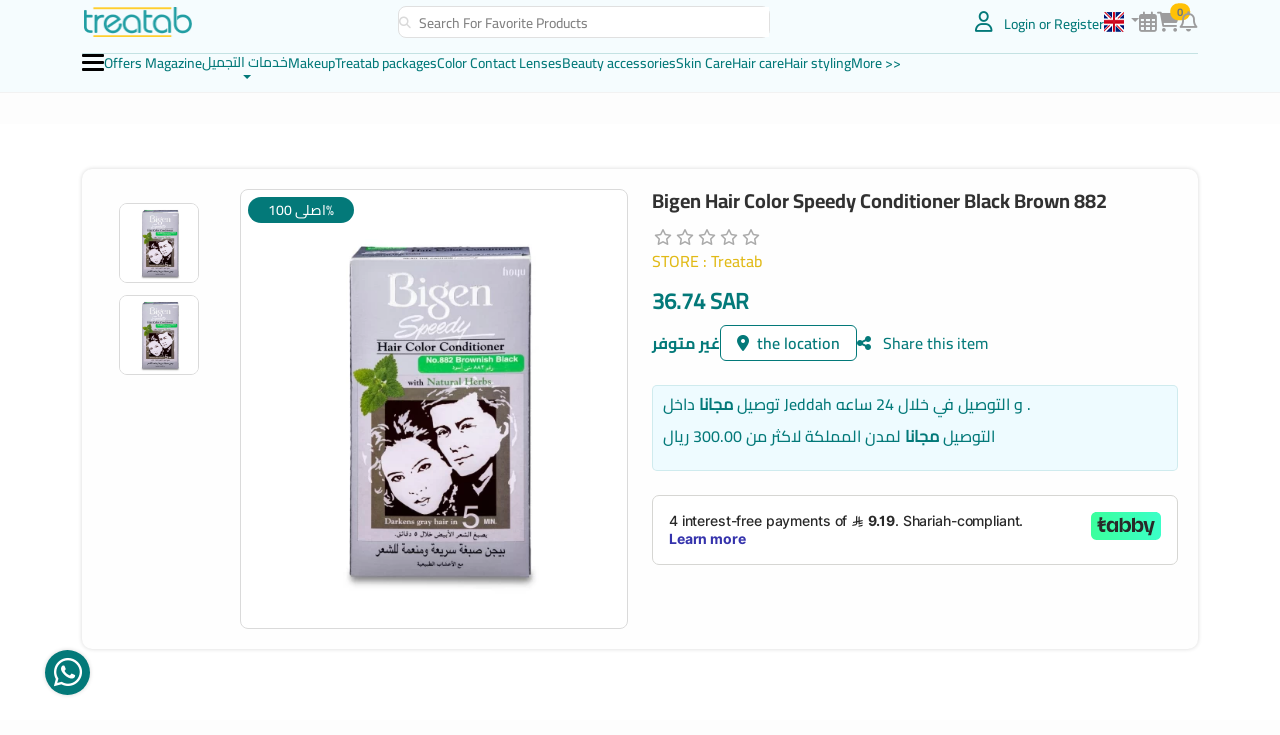

--- FILE ---
content_type: text/html; charset=UTF-8
request_url: https://www.treatab.com/en/product/12100/bigen-hair-color-speedy-conditioner-black-brown-882
body_size: 30293
content:
<!doctype html>
        <html lang="en" dir="ltr">
        
        <!-- head -->
        <head>
    <!-- meta tags -->
    <!-- Google Tag Manager -->
    <script>(function(w,d,s,l,i){w[l]=w[l]||[];w[l].push({'gtm.start':
                new Date().getTime(),event:'gtm.js'});var f=d.getElementsByTagName(s)[0],
            j=d.createElement(s),dl=l!='dataLayer'?'&l='+l:'';j.async=true;j.src=
            'https://www.googletagmanager.com/gtm.js?id='+i+dl;f.parentNode.insertBefore(j,f);
        })(window,document,'script','dataLayer','GTM-PXBZZK3');</script>
    <!-- End Google Tag Manager -->


    <!-- Google tag (gtag.js) -->
    <script async src="https://www.googletagmanager.com/gtag/js?id=G-8V8DKTWB3M"></script>
    <script>
        window.dataLayer = window.dataLayer || [];
        function gtag(){dataLayer.push(arguments);}
        gtag('js', new Date());
        gtag('config', 'G-8V8DKTWB3M', { 'debug_mode':true });
        // gtag('config', 'G-8V8DKTWB3M');
    </script>

    <meta name="google-site-verification" content="B4_0m_TSnXTscG3qP51I2nQEurGz6UDpnSEgavYEPnI" />

<meta charset="UTF-8">
<meta http-equiv="Content-Type" content="text/html; charset=utf-8"/>
<meta http-equiv="X-UA-Compatible" content="IE=edge">
<meta name="viewport" content="width=device-width, initial-scale=1">
<meta http-equiv="X-UA-Compatible" content="IE=edge">
<meta name="author" content="treatab"/>
<meta name="csrf-token" content="0pNhidRgZPFKyfibLI2isPfdHMwu9GxeMjRKeBYr"/>
<link rel="shortcut icon" href="https://www.treatab.com/mobile-assets/images/favicon.png">

<!-- Search Engine -->
<meta name="robots" content="index, follow"/>


        <meta itemprop="name" content="Bigen Hair Color Speedy Conditioner Black Brown 882  | Treatab Saudi beauty platform">
    <meta itemprop="description" content="Change your hair color in minutes with this product. Its natural and plant-based formula nourishes and moisturizes your hair, preventing damage and dryness. Experience the softness, shine and health of your hair with the stunning black-brown color.  now with best offers on Treatab best Saudi platform cares for your beauty">
    <meta itemprop="image" content="https://www.treatab.com/uploads/product-1691888750-64d82c6e49892.webp">
    <meta name="description" content="Change your hair color in minutes with this product. Its natural and plant-based formula nourishes and moisturizes your hair, preventing damage and dryness. Experience the softness, shine and health of your hair with the stunning black-brown color.  now with best offers on Treatab best Saudi platform cares for your beauty">
    <meta name="keywords" content="These words are related to the product of hair dye - black brown - Bigen - moisturizing and vitalizing - plant oils - change the look - ease and speed - soft and shiny hair - long-lasting color - affordable price.">
    <meta property="og:title" content="Bigen Hair Color Speedy Conditioner Black Brown 882"/>
    <meta property="og:type" content="product"/>
    <meta property="og:url" content="https://www.treatab.com/en/product/12100/bigen-hair-color-speedy-conditioner-black-brown-882"/>
    <meta property="og:image" content="https://www.treatab.com/uploads/product-1691888750-64d82c6e49892.webp"/>
    <meta property="og:locale" content="en"/>
    <meta property="product:price:amount" content="36.74">
    <meta property="product:price:currency" content="SAR">
    <meta property="product:availability" content="in stock">
    <meta property="product:category" content="469"/>
    <meta name="twitter:title" content="Bigen Hair Color Speedy Conditioner Black Brown 882">
    <meta name="twitter:description" content="&lt;p&gt;&lt;span style=&quot;font-weight: 400;&quot;&gt;Change your hair color in minutes with this product. Its natural and plant-based formula nourishes and moisturizes your hair, preventing damage and dryness. Experience the softness, shine and health of your hair with the stunning black-brown color.&lt;/span&gt;&lt;/p&gt;">
    <meta name="twitter:image" content="https://www.treatab.com/uploads/product-1691888750-64d82c6e49892.webp">
    <meta name="twitter:card" content="summary_large_image">


<meta name="_token" content="0pNhidRgZPFKyfibLI2isPfdHMwu9GxeMjRKeBYr">
<meta name="js_local" content="/en">
<meta name="facebook-domain-verification" content="q9pfzc87mvqbs13hfj8z5e6xh11040"/>

    <title>Bigen Hair Color Speedy Conditioner Black Brown 882  | Treatab Saudi beauty platform</title>
        
        <link rel="canonical"
              href="https://www.treatab.com/en/product/12100/bigen-hair-color-speedy-conditioner-black-brown-882"/>

    
            
                    <link rel="alternate"
              hreflang="en"
              href="https://www.treatab.com/en/product/12100/bigen-hair-color-speedy-conditioner-black-brown-882"/>
        <link rel="alternate"
              hreflang="ar"
              href="https://www.treatab.com/product/12100/بيجين-صبغة-لتغيير-لون-الشعر-إلى-بني-أسود-882"/>
        
        
        
        
        
        
            
                    <link rel="alternate"
              hreflang="en"
              href="https://www.treatab.com/en/product/12777/bigen-hair-color-speedy-conditioner-black-brown-882"/>
        <link rel="alternate"
              hreflang="ar"
              href="https://www.treatab.com/product/12777/بيجين-صبغة-لتغيير-لون-الشعر-إلى-بني-أسود-882"/>
        
        
        
        
        
        
        <script type="application/ld+json">
        {
          "@context": "https://schema.org/",

          "@type": "Product",

          "sku": "4987205000140",

          "image": "https://www.treatab.com/uploads/product-1691888750-64d82c6e49892.webp",

          "name": "Bigen Hair Color Speedy Conditioner Black Brown 882",

          "description": "&lt;p&gt;&lt;span style=&quot;font-weight: 400;&quot;&gt;Change your hair color in minutes with this product. Its natural and plant-based formula nourishes and moisturizes your hair, preventing damage and dryness. Experience the softness, shine and health of your hair with the stunning black-brown color.&lt;/span&gt;&lt;/p&gt;",

          "gtin": "4987205000140",

          "brand": {

            "@type": "Brand",

            "name": "Bigen"
            } ,
            "offers": {
                "@type": "AggregateOffer",
                "priceCurrency": "SAR",
                "highPrice": "36.74",
                "lowPrice": "36.74"

             },
             "aggregateRating": {
                "@type": "AggregateRating",
                "ratingValue": "4",
                "reviewCount": "25"

             }
        }





    </script>


    <!-- Facebook Pixel Code -->
    <script>
        !function (f, b, e, v, n, t, s) {
            if (f.fbq) return;
            n = f.fbq = function () {
                n.callMethod ?
                    n.callMethod.apply(n, arguments) : n.queue.push(arguments)
            };
            if (!f._fbq) f._fbq = n;
            n.push = n;
            n.loaded = !0;
            n.version = '2.0';
            n.queue = [];
            t = b.createElement(e);
            t.async = !0;
            t.src = v;
            s = b.getElementsByTagName(e)[0];
            s.parentNode.insertBefore(t, s)
        }(window, document, 'script',
            'https://connect.facebook.net/en_US/fbevents.js');

        fbq('init', '772598017040294');
        fbq('track', 'PageView');
    </script>
    <noscript>
        <img height="1" width="1"
             src="https://www.facebook.com/tr?id=772598017040294&ev=PageView&noscript=1"/>
    </noscript>
    <!-- End Facebook Pixel Code -->




        <script src="https://cdnjs.cloudflare.com/ajax/libs/jquery/3.7.0/jquery.min.js"
            integrity="sha512-3gJwYpMe3QewGELv8k/BX9vcqhryRdzRMxVfq6ngyWXwo03GFEzjsUm8Q7RZcHPHksttq7/GFoxjCVUjkjvPdw=="
            crossorigin="anonymous" referrerpolicy="no-referrer"></script>

    <!-- Event snippet for Purchase conversion page -->
    <script>
        
        
        
        
        
        
        
        
        
        
        
        
        

        
        
        
        

        gtag("event", "view_item", {
            currency: "SAR",
            value: "36.74",
            items: [
                {
                    item_id: "12100",
                    item_name: "Bigen Hair Color Speedy Conditioner Black Brown 882",
                    affiliation: "Google Merchandise Store",
                    coupon: "SUMMER_FUN",
                    discount: 2.22,
                    index: 0,
                    item_brand: "Bigen",
                    item_category: 'product',
                    price: "36.74",
                    quantity: 1
                }
            ]
        });

        $(function () {
            $('.addToCart').on("click", function (e) {
                let price = $(this).data('price');
                let offerprice = $(this).data('offerprice');
                if (offerprice > 0) {
                    price = offerprice;
                }

                // dataLayer.push({ecommerce: null});  // Clear the previous ecommerce object.
                // dataLayer.push({
                //     'event': 'add_to_cart',
                //     'ecommerce': {
                //         'currencyCode': 'SAR',
                //         'add': {                                // 'add' actionFieldObject measures.
                //             'products': [{                        //  adding a product to a shopping cart.
                //                 'name': $(this).data('title'),
                //                 'id': $(this).data('id'),
                //                 'price': price,
                //                 'currency': 'SAR',
                //                 'brand': $(this).data('brand'),
                //                 'category': $(this).data('category'),
                //                 'quantity': 1
                //             }]
                //         }
                //     }
                // });

                gtag("event", "add_to_cart", {
                    currency: "SAR",
                    value: price,
                    items: [
                        {
                            item_id: $(this).data('id'),
                            item_name: $(this).data('title'),
                            item_brand: $(this).data('brand'),
                            item_category: $(this).data('category'),
                            price: price,
                            quantity: 1
                        }
                    ]
                });
                fbq('track', 'AddToCart', {
                    content_ids: ["12100"], // 'REQUIRED': array of product IDs
                    content_type: 'product', // RECOMMENDED: Either product or product_group based on the content_ids or contents being passed.
                });

            });

            $('.clickProduct').on("click", function (e) {
                let price = $(this).data('price');
                let offerprice = $(this).data('offerprice');
                if (offerprice > 0) {
                    price = offerprice;
                }
                dataLayer.push({ecommerce: null});  // Clear the previous ecommerce object.
                dataLayer.push({
                    'event': 'click_item',
                    'ecommerce': {
                        'click': {
                            'actionField': {'list': 'Treatab'},      // Optional list property.
                            'products': [{
                                'name': $(this).data('title'),                      // Name or ID is required.
                                'id': $(this).data('id'),
                                'price': price,
                                'currency': 'SAR',
                                'brand': $(this).data('brand'),
                                'category': $(this).data('category')

                            }]
                        }
                    }
                });

            });
        });
    </script>
    <script>
        fbq('track', 'ViewContent', {
            content_ids: ["12100"], // 'REQUIRED': array of product IDs
            content_type: 'product', // RECOMMENDED: Either product or product_group based on the content_ids or contents being passed.
        });
    </script>

    <!-- Snap Pixel Code -->
    <script type='text/javascript'>
        (function(e,t,n){if(e.snaptr)return;var a=e.snaptr=function()
        {a.handleRequest?a.handleRequest.apply(a,arguments):a.queue.push(arguments)};
            a.queue=[];var s='script';r=t.createElement(s);r.async=!0;
            r.src=n;var u=t.getElementsByTagName(s)[0];
            u.parentNode.insertBefore(r,u);})(window,document,
            'https://sc-static.net/scevent.min.js');

        snaptr('init', '53905c86-d52a-43b4-8657-85fd58020703', {
            'user_email': '_INSERT_USER_EMAIL_'
        });

        snaptr('track', 'PAGE_VIEW');

    </script>
    <!-- End Snap Pixel Code -->

    <!-- Yandex.Metrika counter -->
    <script type="text/javascript">
        (function (m, e, t, r, i, k, a) {
            m[i] = m[i] || function () {
                (m[i].a = m[i].a || []).push(arguments)
            };
            m[i].l = 1 * new Date();
            for (var j = 0; j < document.scripts.length; j++) {
                if (document.scripts[j].src === r) {
                    return;
                }
            }
            k = e.createElement(t), a = e.getElementsByTagName(t)[0], k.async = 1, k.src = r, a.parentNode.insertBefore(k, a)
        })
        (window, document, "script", "https://mc.yandex.ru/metrika/tag.js", "ym");

        ym(90587365, "init", {
            clickmap: true,
            trackLinks: true,
            accurateTrackBounce: true,
            webvisor: true,
            ecommerce: "dataLayer"
        });
    </script>
    <noscript>
        <div><img src="https://mc.yandex.ru/watch/90587365" style="position:absolute; left:-9999px;" alt=""/></div>
    </noscript>



    <!-- bootstrap css -->
            <link rel="stylesheet" type="text/css" href="https://www.treatab.com/mobile-assets/bootstrap/css/bootstrap.min.css">
    

    <!-- owl carousel css -->
    <link rel="preload" as="style" href="https://www.treatab.com/mobile-assets/css/owl/owl.carousel.min.css"
          onload="this.onload=null;this.rel='stylesheet'">
    <noscript>
        <link rel="stylesheet" href="https://www.treatab.com/mobile-assets/css/owl/owl.carousel.min.css">
    </noscript>

    <link rel="preload" as="style" href="https://www.treatab.com/mobile-assets/css/owl/owl.theme.default.min.css"
          onload="this.onload=null;this.rel='stylesheet'">
    <noscript>
        <link rel="stylesheet" href="https://www.treatab.com/mobile-assets/css/owl/owl.theme.default.min.css">
    </noscript>
    
    

    <!-- live search css -->
    

    <!-- font-awesome CSS -->
    <link rel="preload" as="style" href="https://www.treatab.com/mobile-assets/fontawesome/css/all.min.css"
          onload="this.onload=null;this.rel='stylesheet'">
    <noscript>
        <link rel="stylesheet" href="https://www.treatab.com/mobile-assets/fontawesome/css/all.min.css">
    </noscript>
    

    <!-- wow css -->
    

    <!-- toaster css -->
    <link rel="preload" as="style" href="https://www.treatab.com/mobile-assets/css/toaster.min.css"
          onload="this.onload=null;this.rel='stylesheet'">
    <noscript>
        <link rel="stylesheet" href="https://www.treatab.com/mobile-assets/css/toaster.min.css">
    </noscript>
    
    

    <!-- fancy-box css -->
    <link rel="preload" as="style" href="https://www.treatab.com/mobile-assets/css/fancy-box.min.css"
          onload="this.onload=null;this.rel='stylesheet'">
    <noscript>
        <link rel="stylesheet" href="https://www.treatab.com/mobile-assets/css/fancy-box.min.css">
    </noscript>
    

    <!-- custom css -->
    <link rel="stylesheet" type="text/css" href="https://www.treatab.com/mobile-assets/css/custom_style.min.css">
    

            <link rel="stylesheet" type="text/css" href="https://www.treatab.com/mobile-assets/css/custom_style_en.min.css">
        
    
        <link rel="stylesheet" media="all" href="https://cdnjs.cloudflare.com/ajax/libs/aos/2.3.4/aos.css">
    <link rel="stylesheet"
          href="https://cdnjs.cloudflare.com/ajax/libs/bootstrap-star-rating/4.1.2/css/star-rating.min.css">
    <link rel="stylesheet"
          href="https://cdnjs.cloudflare.com/ajax/libs/bootstrap-star-rating/4.1.2/themes/krajee-fas/theme.min.css">
    <link rel="stylesheet"
          href="https://cdnjs.cloudflare.com/ajax/libs/bootstrap-star-rating/4.1.2/themes/krajee-svg/theme.min.css">
    <link rel="stylesheet" href="https://cdnjs.cloudflare.com/ajax/libs/slick-carousel/1.8.1/slick.min.css">
    <link rel="stylesheet" href="https://cdnjs.cloudflare.com/ajax/libs/slick-carousel/1.8.1/slick-theme.min.css">
    
    <link rel="stylesheet" href="https://www.treatab.com/mobile-assets/css/pro_style.min.css">


    <style>
        .toast:not(.show) {
            display: block !important;
        }

        .toast-icon {
            display: none !important;
        }

        .toast-close-button {
            display: none !important;
        }

        .toast-warning {
            background-color: #219EA3 !important;
        }
    </style>

    
    
            <meta name="google-site-verification" content="cySGkahbWjeoRDDYm7yl36XTRrwBAOxGKOGgyzZPAs4"/>

        <!-- Hotjar Tracking Code for https://www.treatab.com -->
        <script>
            (function (h, o, t, j, a, r) {
                h.hj = h.hj || function () {
                    (h.hj.q = h.hj.q || []).push(arguments)
                };
                h._hjSettings = {hjid: 3559691, hjsv: 6};
                a = o.getElementsByTagName('head')[0];
                r = o.createElement('script');
                r.async = 1;
                r.src = t + h._hjSettings.hjid + j + h._hjSettings.hjsv;
                a.appendChild(r);
            })(window, document, 'https://static.hotjar.com/c/hotjar-', '.js?sv=');
        </script>
    
    
        <link rel="preload" as="style" href="https://www.treatab.com/build/assets/app-Bwb8Xr4e.css" /><link rel="modulepreload" href="https://www.treatab.com/build/assets/app-ohuCjnIi.js" /><link rel="stylesheet" href="https://www.treatab.com/build/assets/app-Bwb8Xr4e.css" /><script type="module" src="https://www.treatab.com/build/assets/app-ohuCjnIi.js"></script>    </head>

        <body>

        
            <!-- Google Tag Manager (noscript) -->
            <noscript>
                <iframe src="https://www.googletagmanager.com/ns.html?id=GTM-PXBZZK3"
                        height="0" width="0" style="display:none;visibility:hidden"></iframe>
            </noscript>
            <!-- End Google Tag Manager (noscript) -->
        
        <!-- header -->
        <section id="header" class="d-none d-lg-block">
    <div class="container">
        <div class="d-flex justify-content-between align-items-center">
            <div class="d-flex align-items-center gap-3">
                <div class="logo-img">
                    <a href="https://www.treatab.com/en">
                        <img class="img-fluid logo" src="https://www.treatab.com/mobile-assets/images/logo.png" alt="logo">
                    </a>
                </div>
                            </div>
            <div class="col-4">
                <div class="search-form" id="search-form" onclick="$('#mainSearchModal').modal('show');">
                    <form>
                        <i class="fas fa-search fa-xs me-1"></i>
                        <input type="text" placeholder="Search For Favorite Products">
                    </form>
                </div>
            </div>
            <div class="d-flex align-items-center gap-3">
                <div class="log-in">
                                            <a href="https://www.treatab.com/en/login">
                            <i class="fa-regular fa-user me-2"></i>
                            <span>Login or Register</span>
                        </a>
                                    </div>
                <div class="bottom-options d-flex align-items-center justify-content-end gap-3">
                    <div class="dropdown">
                        <a href="javascript:void(0);" class="dropdown-toggle" data-bs-toggle="dropdown">
                                                            <img class="img-fluid" src="https://www.treatab.com/site_assets/imgs/en.png"
                                     alt="english lang image">
                                                    </a>
                        <ul class="dropdown-menu">
                            <li>
                                <a href="https://www.treatab.com/product/12100/bigen-hair-color-speedy-conditioner-black-brown-882"
                                   rel="alternate" hreflang="ar"
                                   class="dropdown-item text-start ">
                                    <img class="img-fluid" style="width: 20px;"
                                         src="https://www.treatab.com/mobile-assets/images/icons/saudi.png"
                                         alt="arabic lang image">&nbsp;&nbsp;العربية
                                </a>
                            </li>
                            <li>
                                <a href="https://www.treatab.com/en/product/12100/bigen-hair-color-speedy-conditioner-black-brown-882"
                                   rel="alternate" hreflang="en"
                                   class="dropdown-item text-start disabled">
                                    <img class="img-fluid" src="https://www.treatab.com/site_assets/imgs/en.png"
                                         alt="english lang image">&nbsp;&nbsp;English
                                </a>
                            </li>
                        </ul>
                    </div>
                    <a href="https://www.treatab.com/en/my-reservations">
                        <i class="fa-regular fa-calendar-days"></i>
                    </a>
                    <a href="https://www.treatab.com/en/cart">
                        <div class="position-relative">
                            <i class="fa-solid fa-cart-shopping"></i>
                            <span
                                    class=" cart-count-span position-absolute top-0 start-100 translate-middle badge rounded-pill bg-warning text-secondary">
                                0
                            </span>
                        </div>
                    </a>
                    <a href="https://www.treatab.com/en/notifications">
                        <div class="position-relative">
                            <i class="fa-regular fa-bell"></i>
                                                    </div>
                    </a>
                </div>
            </div>
        </div>
        <div class="bottom-header">
            <div class="main-menu d-flex gap-3">
                <div class="toggle-menu menu-icon">
                    <span></span>
                    <span></span>
                    <span></span>
                </div>
                <ul class="list-unstyled d-flex flex-wrap align-items-cenetr">
                    
                    
                    
                    
                    
                    
                    
                    
                    
                    
                    <li class="text-center">
                        <a href="https://www.treatab.com/en/offers-magazine" class="">
                            <span class="d-block">Offers Magazine</span>
                        </a>
                    </li>
                    <li class="text-center">
                        <div class="dropdown-center">
                            <a href="javascript:void(0);" class="dropdown-toggle" data-bs-toggle="dropdown">
                                <span class="d-block">خدمات التجميل</span>
                            </a>
                            <ul class="dropdown-menu dropdown-menu-center">
                                                                    <li class="mb-2">
                                        <a href="https://www.treatab.com/en/doctors?booking_type=booking"
                                           class="dropdown-item text-start">
                                            Book an in-clinic examination
                                        </a>
                                    </li>
                                                                                                    <li class="mb-2">
                                        <a href="https://www.treatab.com/en/doctors?booking_type=consultation"
                                           class="dropdown-item text-start">
                                            Book an online Aesthetic consultation
                                        </a>
                                    </li>
                                                                                                    <li class="mb-2">
                                        <a href="https://www.treatab.com/en/pharmacies" class="dropdown-item text-start">
                                            Book an online pharmacist consultation
                                        </a>
                                    </li>
                                                                                                    <li>
                                        <a href="https://www.treatab.com/en/medical-services?category_type=5"
                                           class="dropdown-item text-start">
                                            Book an Offer/Package Cosmetic
                                        </a>
                                    </li>
                                                            </ul>
                        </div>
                    </li>
                    
                    
                    
                    
                    
                                                                <li class="text-center">
                            <a href="https://www.treatab.com/en/show-category/45/makeup">
                                <span>Makeup</span>
                            </a>
                        </li>
                                            <li class="text-center">
                            <a href="https://www.treatab.com/en/show-category/49/treatab-packages">
                                <span>Treatab packages</span>
                            </a>
                        </li>
                                            <li class="text-center">
                            <a href="https://www.treatab.com/en/show-category/52/color-contact-lenses">
                                <span>Color Contact Lenses</span>
                            </a>
                        </li>
                                            <li class="text-center">
                            <a href="https://www.treatab.com/en/show-category/46/beauty-accessories">
                                <span>Beauty accessories</span>
                            </a>
                        </li>
                                            <li class="text-center">
                            <a href="https://www.treatab.com/en/show-category/35/skin-care">
                                <span>Skin Care</span>
                            </a>
                        </li>
                                            <li class="text-center">
                            <a href="https://www.treatab.com/en/show-category/27/hair-care">
                                <span>Hair care</span>
                            </a>
                        </li>
                                            <li class="text-center">
                            <a href="https://www.treatab.com/en/show-category/40/hair-styling">
                                <span>Hair styling</span>
                            </a>
                        </li>
                    
                    <li class="text-center">
                        <a href="https://www.treatab.com/en/categories">
                            <span>More >> </span>
                        </a>
                    </li>
                </ul>
            </div>
        </div>
    </div>
</section>

<section id="header" class="d-block d-lg-none">
    <div class="container">
        <div class="d-flex justify-content-between">
            <div class="d-flex align-items-center gap-2">
                <div class="toggle-menu menu-icon">
                    <span></span>
                    <span></span>
                    <span></span>
                </div>
                <div class="col">
                    <a href="https://www.treatab.com/en">
                        <img class="img-fluid logo" src="https://www.treatab.com/mobile-assets/images/logo.png" alt="logo">
                    </a>
                </div>
            </div>
            <div class="d-flex align-items-center gap-3">
                <div>
                                            <a href="https://www.treatab.com/en/login"
                           class="d-inline-flex justify-content-center align-items-center">
                            <i class="fa-regular fa-user"></i>
                        </a>
                                    </div>
                <div>
                    <div class="dropdown">
                        <a href="javascript:void(0);" class="dropdown-toggle" data-bs-toggle="dropdown">
                                                            <img class="img-fluid" src="https://www.treatab.com/site_assets/imgs/en.png"
                                     alt="english lang image">
                                                    </a>
                        <ul class="dropdown-menu">
                            <li>
                                <a href="https://www.treatab.com/product/12100/bigen-hair-color-speedy-conditioner-black-brown-882"
                                   rel="alternate" hreflang="ar"
                                   class="dropdown-item text-start ">
                                    <img class="img-fluid" style="width: 20px;"
                                         src="https://www.treatab.com/mobile-assets/images/icons/saudi.png"
                                         alt="arabic lang image">&nbsp;&nbsp;العربية
                                </a>
                            </li>
                            <li>
                                <a href="https://www.treatab.com/en/product/12100/bigen-hair-color-speedy-conditioner-black-brown-882"
                                   rel="alternate" hreflang="en"
                                   class="dropdown-item text-start disabled">
                                    <img class="img-fluid" src="https://www.treatab.com/site_assets/imgs/en.png"
                                         alt="english lang image">&nbsp;&nbsp;English
                                </a>
                            </li>
                        </ul>
                    </div>
                </div>
                <div>
                    <a href="https://www.treatab.com/en/my-reservations">
                        <i class="fa-regular fa-calendar-days"></i>
                    </a>
                </div>
                <div>
                    <a href="https://www.treatab.com/en/notifications">
                        <div class="position-relative">
                            <i class="fa-regular fa-bell"></i>
                                                    </div>
                    </a>
                </div>
            </div>
        </div>
        <div class="d-flex justify-content-between align-items-center gap-2">
            <div class="search-form flex-grow-1" id="search-form" onclick="$('#mainSearchModal').modal('show');">
                <form>
                    <i class="fas fa-search fa-xs me-1"></i>
                    <input type="text" placeholder="Search For Favorite Products">
                </form>
            </div>
            <div>
                <a href="https://www.treatab.com/en/cart">
                    <div class="position-relative">
                        <i class="fa-solid fa-cart-shopping"></i>
                                                                                    
                            <span
                                    class=" cart-count-span position-absolute top-0 start-100 translate-middle badge rounded-pill bg-warning text-secondary">
                                    0
                                </span>
                            
                                            </div>
                </a>
            </div>
        </div>
        <!-- <div class="row g-1 row-cols-auto justify-content-between align-items-center">
            <div class="col">
                <a href="javascript:void(0);" data-bs-toggle="modal"
                   data-bs-target="#mainSearchModal">
                    <i class="fa-solid fa-magnifying-glass"></i>
                </a>
            </div>
        </div> -->
    </div>
</section>

<div id="main-menu">
    <div class="user-name d-flex justify-content-between">
        <span>Welcome  </span>
        <div class="icon"><i class="fas fa-chevron-right"></i></div>
    </div>


    <div class="menu-list">
        <div class="list-items">

            <div class="accordion accordion-flush" id="menuItemsAccPar">
                                                <div class="accordion-item">
                    <h2 class="accordion-header" id="heading-45">
                        <button class="accordion-button" type="button" data-bs-toggle="collapse"
                                data-bs-target="#collapse-45" aria-expanded="true" aria-controls="collapse-45">
                            Makeup
                        </button>
                    </h2>
                    <div id="collapse-45" class="accordion-collapse collapse " aria-labelledby="heading-45"
                         data-bs-parent="#menuItemsAccPar">
                        <div class="accordion-body">
                            <ul>
                                

                                <li><a href="https://www.treatab.com/en/show-subcategory/32/lip-gloss">Lip gloss</a></li>
                                

                                <li><a href="https://www.treatab.com/en/show-subcategory/96/face-primers">Face Primers</a></li>
                                

                                <li><a href="https://www.treatab.com/en/show-subcategory/97/face-foundations">Face Foundations</a></li>
                                

                                <li><a href="https://www.treatab.com/en/show-subcategory/98/face-concealers">Face Concealers</a></li>
                                

                                <li><a href="https://www.treatab.com/en/show-subcategory/99/blushes">Blushes</a></li>
                                

                                <li><a href="https://www.treatab.com/en/show-subcategory/100/face-powders">Face Powders</a></li>
                                

                                <li><a href="https://www.treatab.com/en/show-subcategory/101/eyeliner">Eyeliner</a></li>
                                

                                <li><a href="https://www.treatab.com/en/show-subcategory/102/eye-shadow">Eye Shadow</a></li>
                                

                                <li><a href="https://www.treatab.com/en/show-subcategory/103/mascaras">Mascaras</a></li>
                                

                                <li><a href="https://www.treatab.com/en/show-subcategory/104/eyebrow-colors">Eyebrow Colors</a></li>
                                

                                <li><a href="https://www.treatab.com/en/show-subcategory/105/lip-liners">Lip Liners</a></li>
                                

                                <li><a href="https://www.treatab.com/en/show-subcategory/106/lipsticks">Lipsticks</a></li>
                                

                                <li><a href="https://www.treatab.com/en/show-subcategory/107/foundation-brushes">Foundation Brushes</a></li>
                                

                                <li><a href="https://www.treatab.com/en/show-subcategory/108/concealer-brushes">Concealer Brushes</a></li>
                                

                                <li><a href="https://www.treatab.com/en/show-subcategory/109/powder-brushes">Powder Brushes</a></li>
                                

                                <li><a href="https://www.treatab.com/en/show-subcategory/110/lipstick-brushes">Lipstick Brushes</a></li>
                                

                                <li><a href="https://www.treatab.com/en/show-subcategory/111/eye-shadow-brushes">Eye Shadow Brushes</a></li>
                                

                                <li><a href="https://www.treatab.com/en/show-subcategory/112/blush-brushes">Blush Brushes</a></li>
                                

                                <li><a href="https://www.treatab.com/en/show-subcategory/113/contour-brushes">Contour Brushes</a></li>
                                

                                <li><a href="https://www.treatab.com/en/show-subcategory/114/eyeliner-brushes">Eyeliner Brushes</a></li>
                                

                                <li><a href="https://www.treatab.com/en/show-subcategory/115/eyelash-brushes">Eyelash Brushes</a></li>
                                

                                <li><a href="https://www.treatab.com/en/show-subcategory/116/eyebrow-brushes">Eyebrow Brushes</a></li>
                                

                                <li><a href="https://www.treatab.com/en/show-subcategory/117/makeup-sponge">Makeup Sponge</a></li>
                                

                                <li><a href="https://www.treatab.com/en/show-subcategory/118/brush-cleansers">Brush Cleansers</a></li>
                                

                                <li><a href="https://www.treatab.com/en/show-subcategory/170/makeup-fixer">Makeup fixer</a></li>
                                

                                <li><a href="https://www.treatab.com/en/show-subcategory/180/highlighter">Highlighter</a></li>
                                
                            </ul>
                        </div>
                    </div>
                </div>
                                <div class="accordion-item">
                    <h2 class="accordion-header" id="heading-49">
                        <button class="accordion-button" type="button" data-bs-toggle="collapse"
                                data-bs-target="#collapse-49" aria-expanded="true" aria-controls="collapse-49">
                            Treatab packages
                        </button>
                    </h2>
                    <div id="collapse-49" class="accordion-collapse collapse " aria-labelledby="heading-49"
                         data-bs-parent="#menuItemsAccPar">
                        <div class="accordion-body">
                            <ul>
                                

                                <li><a href="https://www.treatab.com/en/show-subcategory/139/daily-skin-care">Daily skin care</a></li>
                                

                                <li><a href="https://www.treatab.com/en/show-subcategory/140/daily-hair-care">Daily hair care</a></li>
                                

                                <li><a href="https://www.treatab.com/en/show-subcategory/141/hair-fall-treatment">Hair fall treatment</a></li>
                                

                                <li><a href="https://www.treatab.com/en/show-subcategory/142/eyes-beauty">Eyes beauty</a></li>
                                

                                <li><a href="https://www.treatab.com/en/show-subcategory/143/couple-happiness">Couple happiness</a></li>
                                

                                <li><a href="https://www.treatab.com/en/show-subcategory/144/oily-skin-treatment">Oily skin treatment</a></li>
                                

                                <li><a href="https://www.treatab.com/en/show-subcategory/145/dry-skin-treatment">Dry skin treatment</a></li>
                                

                                <li><a href="https://www.treatab.com/en/show-subcategory/146/skin-whitening">Skin whitening</a></li>
                                

                                <li><a href="https://www.treatab.com/en/show-subcategory/147/body-and-sensitive-areas-whitening">Body and sensitive areas whitening</a></li>
                                

                                <li><a href="https://www.treatab.com/en/show-subcategory/148/deodorants-and-antiperspirants-packages">Deodorants and antiperspirants packages</a></li>
                                

                                <li><a href="https://www.treatab.com/en/show-subcategory/171/extensive-skin-care-package">Extensive skin care package</a></li>
                                

                                <li><a href="https://www.treatab.com/en/show-subcategory/173/baby-care">Baby care</a></li>
                                

                                <li><a href="https://www.treatab.com/en/show-subcategory/174/bride-care">Bride care</a></li>
                                
                            </ul>
                        </div>
                    </div>
                </div>
                                <div class="accordion-item">
                    <h2 class="accordion-header" id="heading-52">
                        <button class="accordion-button" type="button" data-bs-toggle="collapse"
                                data-bs-target="#collapse-52" aria-expanded="true" aria-controls="collapse-52">
                            Color Contact Lenses
                        </button>
                    </h2>
                    <div id="collapse-52" class="accordion-collapse collapse " aria-labelledby="heading-52"
                         data-bs-parent="#menuItemsAccPar">
                        <div class="accordion-body">
                            <ul>
                                

                                <li><a href="https://www.treatab.com/en/show-subcategory/149/lens-me">Lens Me</a></li>
                                

                                <li><a href="https://www.treatab.com/en/show-subcategory/150/new-lens">New Lens</a></li>
                                

                                <li><a href="https://www.treatab.com/en/show-subcategory/151/layala">Layala</a></li>
                                

                                <li><a href="https://www.treatab.com/en/show-subcategory/152/diva">Diva</a></li>
                                

                                <li><a href="https://www.treatab.com/en/show-subcategory/153/anesthesia">Anesthesia</a></li>
                                

                                <li><a href="https://www.treatab.com/en/show-subcategory/154/dahab">Dahab</a></li>
                                

                                <li><a href="https://www.treatab.com/en/show-subcategory/155/bella">Bella</a></li>
                                

                                <li><a href="https://www.treatab.com/en/show-subcategory/156/oxygen">Oxygen</a></li>
                                

                                <li><a href="https://www.treatab.com/en/show-subcategory/167/beauteous">Beauteous</a></li>
                                

                                <li><a href="https://www.treatab.com/en/show-subcategory/172/adore">Adore</a></li>
                                

                                <li><a href="https://www.treatab.com/en/show-subcategory/182/afel">AFEL</a></li>
                                

                                <li><a href="https://www.treatab.com/en/show-subcategory/183/amara-lenses">Amara lenses</a></li>
                                
                            </ul>
                        </div>
                    </div>
                </div>
                                <div class="accordion-item">
                    <h2 class="accordion-header" id="heading-46">
                        <button class="accordion-button" type="button" data-bs-toggle="collapse"
                                data-bs-target="#collapse-46" aria-expanded="true" aria-controls="collapse-46">
                            Beauty accessories
                        </button>
                    </h2>
                    <div id="collapse-46" class="accordion-collapse collapse " aria-labelledby="heading-46"
                         data-bs-parent="#menuItemsAccPar">
                        <div class="accordion-body">
                            <ul>
                                

                                <li><a href="https://www.treatab.com/en/show-subcategory/91/artificial-nails">Artificial Nails</a></li>
                                

                                <li><a href="https://www.treatab.com/en/show-subcategory/92/eyelashes">Eyelashes</a></li>
                                

                                <li><a href="https://www.treatab.com/en/show-subcategory/93/eyelashes-adhesive">Eyelashes Adhesive</a></li>
                                

                                <li><a href="https://www.treatab.com/en/show-subcategory/94/hair-extensions">Hair Extensions</a></li>
                                

                                <li><a href="https://www.treatab.com/en/show-subcategory/95/hair-styling-accessories">Hair Styling Accessories</a></li>
                                

                                <li><a href="https://www.treatab.com/en/show-subcategory/157/nail-polish">Nail polish</a></li>
                                

                                <li><a href="https://www.treatab.com/en/show-subcategory/181/nail-care">Nail care</a></li>
                                
                            </ul>
                        </div>
                    </div>
                </div>
                                <div class="accordion-item">
                    <h2 class="accordion-header" id="heading-35">
                        <button class="accordion-button" type="button" data-bs-toggle="collapse"
                                data-bs-target="#collapse-35" aria-expanded="true" aria-controls="collapse-35">
                            Skin Care
                        </button>
                    </h2>
                    <div id="collapse-35" class="accordion-collapse collapse " aria-labelledby="heading-35"
                         data-bs-parent="#menuItemsAccPar">
                        <div class="accordion-body">
                            <ul>
                                

                                <li><a href="https://www.treatab.com/en/show-subcategory/31/sun-screens">Sun Screens</a></li>
                                

                                <li><a href="https://www.treatab.com/en/show-subcategory/40/facial-moisturization">Facial Moisturization</a></li>
                                

                                <li><a href="https://www.treatab.com/en/show-subcategory/41/facial-whitening">Facial Whitening</a></li>
                                

                                <li><a href="https://www.treatab.com/en/show-subcategory/42/oily-skin-care">Oily Skin Care</a></li>
                                

                                <li><a href="https://www.treatab.com/en/show-subcategory/43/white-and-black-heads-removal">White And Black Heads Removal</a></li>
                                

                                <li><a href="https://www.treatab.com/en/show-subcategory/44/facial-peeling">Facial Peeling</a></li>
                                

                                <li><a href="https://www.treatab.com/en/show-subcategory/45/anti-wrinkles">Anti Wrinkles</a></li>
                                

                                <li><a href="https://www.treatab.com/en/show-subcategory/46/anti-puffiness,-dark-circles-and-fine-lines">Anti-Puffiness, Dark Circles And Fine Lines</a></li>
                                

                                <li><a href="https://www.treatab.com/en/show-subcategory/47/lips-moisturization">Lips Moisturization</a></li>
                                

                                <li><a href="https://www.treatab.com/en/show-subcategory/48/lips-rosing-and-plumping">Lips Rosing And Plumping</a></li>
                                

                                <li><a href="https://www.treatab.com/en/show-subcategory/49/body-moisturization">Body Moisturization</a></li>
                                

                                <li><a href="https://www.treatab.com/en/show-subcategory/50/body-whitening">Body Whitening</a></li>
                                

                                <li><a href="https://www.treatab.com/en/show-subcategory/51/body-peeling">Body Peeling</a></li>
                                

                                <li><a href="https://www.treatab.com/en/show-subcategory/52/deodorants-and-antiperspirants">Deodorants And Antiperspirants</a></li>
                                

                                <li><a href="https://www.treatab.com/en/show-subcategory/53/sensitive-areas-whitening">Sensitive Areas Whitening</a></li>
                                

                                <li><a href="https://www.treatab.com/en/show-subcategory/54/elbows-and-knees-whitening">Elbows And Knees Whitening</a></li>
                                

                                <li><a href="https://www.treatab.com/en/show-subcategory/55/bath-and-body-care">Bath And Body Care</a></li>
                                

                                <li><a href="https://www.treatab.com/en/show-subcategory/56/scar-enhancers">Scar Enhancers</a></li>
                                

                                <li><a href="https://www.treatab.com/en/show-subcategory/57/hands-moisturization">Hands Moisturization</a></li>
                                

                                <li><a href="https://www.treatab.com/en/show-subcategory/58/hands-antiaging">Hands Antiaging</a></li>
                                

                                <li><a href="https://www.treatab.com/en/show-subcategory/59/foot-moisturization">Foot Moisturization</a></li>
                                

                                <li><a href="https://www.treatab.com/en/show-subcategory/60/foot-deodorants">Foot Deodorants</a></li>
                                

                                <li><a href="https://www.treatab.com/en/show-subcategory/61/diabetic-foot-care">Diabetic Foot Care</a></li>
                                

                                <li><a href="https://www.treatab.com/en/show-subcategory/62/cracked-heels-care">Cracked Heels Care</a></li>
                                

                                <li><a href="https://www.treatab.com/en/show-subcategory/161/washing-and-cleaning-the-face">Washing And Cleaning The Face</a></li>
                                

                                <li><a href="https://www.treatab.com/en/show-subcategory/162/sensitive-skin-care">Sensitive Skin Care</a></li>
                                

                                <li><a href="https://www.treatab.com/en/show-subcategory/164/tanning-and-protection-oils">Tanning And Protection Oils</a></li>
                                

                                <li><a href="https://www.treatab.com/en/show-subcategory/165/body-parfum">Body Parfum</a></li>
                                

                                <li><a href="https://www.treatab.com/en/show-subcategory/168/cream-to-treat-burns-or-inflammation-of-the-skin">Cream To Treat Burns Or Inflammation Of The Skin</a></li>
                                

                                <li><a href="https://www.treatab.com/en/show-subcategory/169/muscle-and-joint-pain-reliever">Muscle And Joint Pain Reliever</a></li>
                                

                                <li><a href="https://www.treatab.com/en/show-subcategory/176/special-offers-for-body-care">Special Offers For Body Care</a></li>
                                
                            </ul>
                        </div>
                    </div>
                </div>
                                <div class="accordion-item">
                    <h2 class="accordion-header" id="heading-27">
                        <button class="accordion-button" type="button" data-bs-toggle="collapse"
                                data-bs-target="#collapse-27" aria-expanded="true" aria-controls="collapse-27">
                            Hair care
                        </button>
                    </h2>
                    <div id="collapse-27" class="accordion-collapse collapse " aria-labelledby="heading-27"
                         data-bs-parent="#menuItemsAccPar">
                        <div class="accordion-body">
                            <ul>
                                

                                <li><a href="https://www.treatab.com/en/show-subcategory/33/antihair-loss">Antihair Loss</a></li>
                                

                                <li><a href="https://www.treatab.com/en/show-subcategory/34/antidandruff">Antidandruff</a></li>
                                

                                <li><a href="https://www.treatab.com/en/show-subcategory/35/antilice">Antilice</a></li>
                                

                                <li><a href="https://www.treatab.com/en/show-subcategory/36/hair-moisturization">Hair Moisturization</a></li>
                                

                                <li><a href="https://www.treatab.com/en/show-subcategory/37/hair-nourishment">Hair Nourishment</a></li>
                                

                                <li><a href="https://www.treatab.com/en/show-subcategory/38/hair-antigraying">Hair Antigraying</a></li>
                                

                                <li><a href="https://www.treatab.com/en/show-subcategory/39/colored-hair-care">Colored Hair Care</a></li>
                                

                                <li><a href="https://www.treatab.com/en/show-subcategory/158/eye-lashes-care">Eye Lashes Care</a></li>
                                

                                <li><a href="https://www.treatab.com/en/show-subcategory/159/hair-straightening-and-hairdressing">Hair Straightening and hairdressing</a></li>
                                

                                <li><a href="https://www.treatab.com/en/show-subcategory/163/pure-oile-for-hair-and-skin-care">Pure Oile For Hair And Skin Care</a></li>
                                
                            </ul>
                        </div>
                    </div>
                </div>
                                <div class="accordion-item">
                    <h2 class="accordion-header" id="heading-40">
                        <button class="accordion-button" type="button" data-bs-toggle="collapse"
                                data-bs-target="#collapse-40" aria-expanded="true" aria-controls="collapse-40">
                            Hair styling
                        </button>
                    </h2>
                    <div id="collapse-40" class="accordion-collapse collapse " aria-labelledby="heading-40"
                         data-bs-parent="#menuItemsAccPar">
                        <div class="accordion-body">
                            <ul>
                                

                                <li><a href="https://www.treatab.com/en/show-subcategory/63/hair-colors">Hair Colors</a></li>
                                

                                <li><a href="https://www.treatab.com/en/show-subcategory/64/hair-frizzing">Hair Frizzing</a></li>
                                

                                <li><a href="https://www.treatab.com/en/show-subcategory/65/hair-straightening">Hair Straightening</a></li>
                                
                            </ul>
                        </div>
                    </div>
                </div>
                                <div class="accordion-item">
                    <h2 class="accordion-header" id="heading-44">
                        <button class="accordion-button" type="button" data-bs-toggle="collapse"
                                data-bs-target="#collapse-44" aria-expanded="true" aria-controls="collapse-44">
                            Dental care
                        </button>
                    </h2>
                    <div id="collapse-44" class="accordion-collapse collapse " aria-labelledby="heading-44"
                         data-bs-parent="#menuItemsAccPar">
                        <div class="accordion-body">
                            <ul>
                                

                                <li><a href="https://www.treatab.com/en/show-subcategory/76/dental-care-accessories">Dental Care Accessories</a></li>
                                

                                <li><a href="https://www.treatab.com/en/show-subcategory/77/tooth-brushes">Tooth Brushes</a></li>
                                

                                <li><a href="https://www.treatab.com/en/show-subcategory/78/breath-fresheners">Breath Fresheners</a></li>
                                

                                <li><a href="https://www.treatab.com/en/show-subcategory/79/tooth-paste">Tooth Paste</a></li>
                                

                                <li><a href="https://www.treatab.com/en/show-subcategory/80/mouth-washes">Mouth Washes</a></li>
                                

                                <li><a href="https://www.treatab.com/en/show-subcategory/81/gum-care">Gum Care</a></li>
                                
                            </ul>
                        </div>
                    </div>
                </div>
                                <div class="accordion-item">
                    <h2 class="accordion-header" id="heading-41">
                        <button class="accordion-button" type="button" data-bs-toggle="collapse"
                                data-bs-target="#collapse-41" aria-expanded="true" aria-controls="collapse-41">
                            Men care
                        </button>
                    </h2>
                    <div id="collapse-41" class="accordion-collapse collapse " aria-labelledby="heading-41"
                         data-bs-parent="#menuItemsAccPar">
                        <div class="accordion-body">
                            <ul>
                                

                                <li><a href="https://www.treatab.com/en/show-subcategory/66/men-special-care">Men Special Care</a></li>
                                

                                <li><a href="https://www.treatab.com/en/show-subcategory/67/condoms">Condoms</a></li>
                                

                                <li><a href="https://www.treatab.com/en/show-subcategory/68/lubricants">Lubricants</a></li>
                                

                                <li><a href="https://www.treatab.com/en/show-subcategory/69/shaving-tools">Shaving Tools</a></li>
                                
                            </ul>
                        </div>
                    </div>
                </div>
                                <div class="accordion-item">
                    <h2 class="accordion-header" id="heading-42">
                        <button class="accordion-button" type="button" data-bs-toggle="collapse"
                                data-bs-target="#collapse-42" aria-expanded="true" aria-controls="collapse-42">
                            Women care
                        </button>
                    </h2>
                    <div id="collapse-42" class="accordion-collapse collapse " aria-labelledby="heading-42"
                         data-bs-parent="#menuItemsAccPar">
                        <div class="accordion-body">
                            <ul>
                                

                                <li><a href="https://www.treatab.com/en/show-subcategory/70/feminine-washes">Feminine washes</a></li>
                                

                                <li><a href="https://www.treatab.com/en/show-subcategory/71/women-special-care">Women Special Care</a></li>
                                

                                <li><a href="https://www.treatab.com/en/show-subcategory/72/hair-removal">Hair Removal</a></li>
                                

                                <li><a href="https://www.treatab.com/en/show-subcategory/73/female-diapers-and-tampons">Female Diapers And Tampons</a></li>
                                
                            </ul>
                        </div>
                    </div>
                </div>
                                <div class="accordion-item">
                    <h2 class="accordion-header" id="heading-48">
                        <button class="accordion-button" type="button" data-bs-toggle="collapse"
                                data-bs-target="#collapse-48" aria-expanded="true" aria-controls="collapse-48">
                            Baby Care
                        </button>
                    </h2>
                    <div id="collapse-48" class="accordion-collapse collapse " aria-labelledby="heading-48"
                         data-bs-parent="#menuItemsAccPar">
                        <div class="accordion-body">
                            <ul>
                                

                                <li><a href="https://www.treatab.com/en/show-subcategory/135/dipper-rash-care">Dipper rash care</a></li>
                                

                                <li><a href="https://www.treatab.com/en/show-subcategory/136/baby-skin-care">Baby Skin Care</a></li>
                                

                                <li><a href="https://www.treatab.com/en/show-subcategory/137/baby-hair-care">Baby Hair Care</a></li>
                                
                            </ul>
                        </div>
                    </div>
                </div>
                                <div class="accordion-item">
                    <h2 class="accordion-header" id="heading-36">
                        <button class="accordion-button" type="button" data-bs-toggle="collapse"
                                data-bs-target="#collapse-36" aria-expanded="true" aria-controls="collapse-36">
                            Fragrance
                        </button>
                    </h2>
                    <div id="collapse-36" class="accordion-collapse collapse " aria-labelledby="heading-36"
                         data-bs-parent="#menuItemsAccPar">
                        <div class="accordion-body">
                            <ul>
                                

                                <li><a href="https://www.treatab.com/en/show-subcategory/119/perfume">Perfume</a></li>
                                

                                <li><a href="https://www.treatab.com/en/show-subcategory/120/eau-de-perfume">Eau De Perfume</a></li>
                                

                                <li><a href="https://www.treatab.com/en/show-subcategory/121/eau-de-toilette">Eau De Toilette</a></li>
                                

                                <li><a href="https://www.treatab.com/en/show-subcategory/122/eau-de-cologne">Eau De Cologne</a></li>
                                

                                <li><a href="https://www.treatab.com/en/show-subcategory/123/eau-faiche">Eau Faiche</a></li>
                                

                                <li><a href="https://www.treatab.com/en/show-subcategory/124/men">Men</a></li>
                                

                                <li><a href="https://www.treatab.com/en/show-subcategory/125/women">Women</a></li>
                                

                                <li><a href="https://www.treatab.com/en/show-subcategory/126/unisex">Unisex</a></li>
                                

                                <li><a href="https://www.treatab.com/en/show-subcategory/127/citrus-scent">Citrus Scent</a></li>
                                

                                <li><a href="https://www.treatab.com/en/show-subcategory/128/floral-scent">Floral Scent</a></li>
                                

                                <li><a href="https://www.treatab.com/en/show-subcategory/129/fruity-scent">Fruity Scent</a></li>
                                

                                <li><a href="https://www.treatab.com/en/show-subcategory/130/oceanic-scent">Oceanic Scent</a></li>
                                

                                <li><a href="https://www.treatab.com/en/show-subcategory/131/green-scent">Green Scent</a></li>
                                

                                <li><a href="https://www.treatab.com/en/show-subcategory/132/spicy-scent">Spicy Scent</a></li>
                                

                                <li><a href="https://www.treatab.com/en/show-subcategory/133/woody-scent">Woody Scent</a></li>
                                

                                <li><a href="https://www.treatab.com/en/show-subcategory/134/oriental-scent">Oriental Scent</a></li>
                                
                            </ul>
                        </div>
                    </div>
                </div>
                                <div class="accordion-item">
                    <h2 class="accordion-header" id="heading-26">
                        <button class="accordion-button" type="button" data-bs-toggle="collapse"
                                data-bs-target="#collapse-26" aria-expanded="true" aria-controls="collapse-26">
                            Dietary supplements
                        </button>
                    </h2>
                    <div id="collapse-26" class="accordion-collapse collapse " aria-labelledby="heading-26"
                         data-bs-parent="#menuItemsAccPar">
                        <div class="accordion-body">
                            <ul>
                                

                                <li><a href="https://www.treatab.com/en/show-subcategory/29/vitamins-and-dietary-supplements-for-hair">Vitamins and dietary supplements for hair</a></li>
                                

                                <li><a href="https://www.treatab.com/en/show-subcategory/30/vitamins-and-dietary-supplements-for-skin">Vitamins and dietary supplements for skin</a></li>
                                
                            </ul>
                        </div>
                    </div>
                </div>
                                <div class="accordion-item">
                    <h2 class="accordion-header" id="heading-47">
                        <button class="accordion-button" type="button" data-bs-toggle="collapse"
                                data-bs-target="#collapse-47" aria-expanded="true" aria-controls="collapse-47">
                            Beauty devices
                        </button>
                    </h2>
                    <div id="collapse-47" class="accordion-collapse collapse " aria-labelledby="heading-47"
                         data-bs-parent="#menuItemsAccPar">
                        <div class="accordion-body">
                            <ul>
                                

                                <li><a href="https://www.treatab.com/en/show-subcategory/83/facial-hair-removal">Facial Hair Removal</a></li>
                                

                                <li><a href="https://www.treatab.com/en/show-subcategory/84/body-hair-removal">Body Hair Removal</a></li>
                                

                                <li><a href="https://www.treatab.com/en/show-subcategory/85/skin-cleansing">Skin Cleansing</a></li>
                                

                                <li><a href="https://www.treatab.com/en/show-subcategory/87/hair-styling">Hair Styling</a></li>
                                

                                <li><a href="https://www.treatab.com/en/show-subcategory/88/hair-dryers">Hair Dryers</a></li>
                                

                                <li><a href="https://www.treatab.com/en/show-subcategory/89/makeup-mirrors">Makeup Mirrors</a></li>
                                

                                <li><a href="https://www.treatab.com/en/show-subcategory/90/makeup-cases">Makeup Cases</a></li>
                                
                            </ul>
                        </div>
                    </div>
                </div>
                                <div class="accordion-item">
                    <h2 class="accordion-header" id="heading-43">
                        <button class="accordion-button" type="button" data-bs-toggle="collapse"
                                data-bs-target="#collapse-43" aria-expanded="true" aria-controls="collapse-43">
                            Medical equipements
                        </button>
                    </h2>
                    <div id="collapse-43" class="accordion-collapse collapse " aria-labelledby="heading-43"
                         data-bs-parent="#menuItemsAccPar">
                        <div class="accordion-body">
                            <ul>
                                

                                <li><a href="https://www.treatab.com/en/show-subcategory/74/face-masks">Face Masks</a></li>
                                

                                <li><a href="https://www.treatab.com/en/show-subcategory/75/hand-sanitizers">Hand Sanitizers</a></li>
                                

                                <li><a href="https://www.treatab.com/en/show-subcategory/166/gloves">Gloves</a></li>
                                
                            </ul>
                        </div>
                    </div>
                </div>
                
            </div>
        </div>

    </div>
</div>
<div class="overlay">
    <div class="img">
        <img src="https://www.treatab.com/mobile-assets/images/cancel.png" alt="cancel image">
    </div>
</div>

<div class="after-header clearfix"></div>

        <!-- content -->
        
        <div id="app">
            <vue3-confirm-dialog></vue3-confirm-dialog>


                <div id="pro_page" class="bg-white">
        <div id="product-details">
            <div class="container">
                <div class="pro-card">
                    <div class="row">
                        <div class="col-lg-6">
                            <div id="product-slider" data-aos="fade-in">
                                <div class="row align-items-center">
                                    <div class="col-lg-3 order-2 order-lg-1">
                                        <div class="slider slider-nav">
                                            <div>
                                                <a href="https://www.treatab.com/uploads/product-1691888750-64d82c6e49892.webp">
                                                    <img src="https://www.treatab.com/uploads/product-1691888750-64d82c6e49892.webp" alt="Bigen Hair Color Speedy Conditioner Black Brown 882">
                                                </a>
                                            </div>
                                                                                            <div>
                                                    <a href="https://www.treatab.com/uploads/product-1691888750-64d82c6e49892.webp">
                                                        <img src="https://www.treatab.com/uploads/product-1691888750-64d82c6e49892.webp"
                                                             alt="Bigen Hair Color Speedy Conditioner Black Brown 882">
                                                    </a>
                                                </div>
                                                                                                                                    
                                        </div>
                                    </div>
                                    <div class="col-lg-9 order-1 order-lg-2 mb-3 mb-lg-0">
                                        <div class="position-relative">
                                            <div class="pro-original">
                                                <a target="_blank" href="https://tameni.sfda.gov.sa/">
                                                    <span>اصلى 100%</span>
                                                </a>
                                            </div>
                                            <div class="slider slider-single">
                                                <div>
                                                    <a href="https://www.treatab.com/uploads/product-1691888750-64d82c6e49892.webp" data-fancybox="gallery">
                                                        <img src="https://www.treatab.com/uploads/product-1691888750-64d82c6e49892.webp"
                                                             alt="Bigen Hair Color Speedy Conditioner Black Brown 882">
                                                    </a>
                                                </div>
                                                                                                    <div>
                                                        <a href="https://www.treatab.com/uploads/product-1691888750-64d82c6e49892.webp" data-fancybox="gallery">
                                                            <img src="https://www.treatab.com/uploads/product-1691888750-64d82c6e49892.webp"
                                                                 alt="Bigen Hair Color Speedy Conditioner Black Brown 882">
                                                        </a>
                                                    </div>
                                                                                                <div>
                                                    <a href="video-1" data-fancybox="gallery">
                                                        <iframe width="100%" height="100%"
                                                                src="https://www.youtube.com/embed/KUOJUYDbQVU?si=ycVzgJDwPLB44HeT"></iframe>
                                                    </a>
                                                </div>

                                            </div>
                                        </div>
                                    </div>
                                </div>
                            </div>
                        </div>
                        <div class="col-lg-6">
                            <div class="pro-info">
                                <h5 class="pro-name mb-3">Bigen Hair Color Speedy Conditioner Black Brown 882</h5>
                                <div class="d-flex d-md-block align-items-center justify-content-between gap-3">
                                    <div class="rating-pro">
                                        <input id="input-11" name="input-11" class="pro-rating rating-loading"
                                               value="0"
                                               data-min="0" data-max="5" data-step="0.1" data-theme="krajee-fas"
                                               readonly dir="rtl">
                                        <!-- for arabic-ver dir="rtl" -->
                                    </div>
                                    <p class="store my-md-2 my-0">STORE
                                        : Treatab</p>
                                </div>
                                <div class="d-flex flex-wrap align-items-center gap-2 pro-price mt-4 mb-3">
                                                                            <span class="new">36.74 SAR</span>
                                    
                                </div>
                                                                <div class="d-flex flex-wrap align-items-center gap-3 mb-4">
                                                                            
                                        <actions-new :item="{&quot;id&quot;:12100,&quot;title&quot;:&quot;Bigen Hair Color Speedy Conditioner Black Brown 882&quot;,&quot;slug_ar&quot;:&quot;\u0628\u064a\u062c\u064a\u0646-\u0635\u0628\u063a\u0629-\u0644\u062a\u063a\u064a\u064a\u0631-\u0644\u0648\u0646-\u0627\u0644\u0634\u0639\u0631-\u0625\u0644\u0649-\u0628\u0646\u064a-\u0623\u0633\u0648\u062f-882&quot;,&quot;slug_en&quot;:&quot;bigen-hair-color-speedy-conditioner-black-brown-882&quot;,&quot;seo_title&quot;:null,&quot;seo_title_en&quot;:null,&quot;is_available&quot;:false,&quot;slug&quot;:&quot;Bigen Hair Color Speedy Conditioner Black Brown 882&quot;,&quot;slug_url&quot;:&quot;Bigen-Hair-Color-Speedy-Conditioner-Black-Brown-882&quot;,&quot;meta_description&quot;:&quot;It is a distinctive product that allows you to change your hair color easily and quickly in minutes. It contains plant oils and natural herb extracts that nourish and moisturize your hair and protect it from damage and dryness. It gives you soft, shiny and healthy hair with an attractive black brown color that lasts up to 8 weeks.&quot;,&quot;meta_keywords&quot;:&quot;These words are related to the product of hair dye - black brown - Bigen - moisturizing and vitalizing - plant oils - change the look - ease and speed - soft and shiny hair - long-lasting color - affordable price.&quot;,&quot;product_description&quot;:&quot;&lt;p&gt;&lt;span style=\&quot;font-weight: 400;\&quot;&gt;Change your hair color in minutes with this product. Its natural and plant-based formula nourishes and moisturizes your hair, preventing damage and dryness. Experience the softness, shine and health of your hair with the stunning black-brown color.&lt;\/span&gt;&lt;\/p&gt;&quot;,&quot;shop_description&quot;:&quot;&lt;p&gt;&lt;span style=\&quot;font-weight: 400;\&quot;&gt;Change your hair color in minutes with this product. Its natural and plant-based formula nourishes and moisturizes your hair, preventing damage and dryness. Experience the softness, shine and health of your hair with the stunning black-brown color.&lt;\/span&gt;&lt;\/p&gt;&quot;,&quot;photo&quot;:&quot;https:\/\/www.treatab.com\/uploads\/product-1691888750-64d82c6e49892.webp&quot;,&quot;category_id&quot;:40,&quot;product_id&quot;:6868,&quot;client_price&quot;:36.74,&quot;offer_price&quot;:0,&quot;offer_type&quot;:&quot;&quot;,&quot;offer_type_id&quot;:0,&quot;offer_id&quot;:0,&quot;brand_name&quot;:&quot;Bigen&quot;,&quot;brand_id&quot;:315,&quot;uses&quot;:&quot;&lt;p&gt;&lt;span style=\&quot;font-weight: 400;\&quot;&gt;To change your hair color to black brown easily and quickly and without damaging your hair.&lt;\/span&gt;&lt;\/p&gt;&quot;,&quot;features&quot;:&quot;&lt;p&gt;&lt;span style=\&quot;font-weight: 400;\&quot;&gt;It contains a color developer. The product also has a moisturizing and vitalizing formula that includes plant oils and natural herb extracts.&lt;\/span&gt;&lt;\/p&gt;&quot;,&quot;benefits&quot;:&quot;&lt;p&gt;&lt;span style=\&quot;font-weight: 400;\&quot;&gt;&amp;nbsp;You can easily and quickly change your hair color in a few minutes without the need to visit a beauty salon or use harsh chemicals. It nourishes and moisturizes your hair and protects it from damage and dryness. It also helps to strengthen your hair and prevent hair loss. The product gives you soft, shiny and healthy hair with a stunning black brown color that lasts up to 8 weeks.&lt;\/span&gt;&lt;\/p&gt;&quot;,&quot;how_to_use&quot;:&quot;&lt;p&gt;&lt;span style=\&quot;font-weight: 400;\&quot;&gt;Open the product box and you will find two different creams inside, the first cream contains coloring agents and the second cream contains a color developer. You will also find gloves and a brush to apply the dye to your hair \u0640 Mix the two creams together in a plastic or glass bowl until you get a homogeneous mixture. Make sure to wear the gloves to protect your hands from the dye \u0640 Start applying the dye to your hair with the brush, focusing on the roots and the areas with gray hair. Then extend to the rest of your hair until full coverage \u0640 Leave the dye on your hair for only 10 minutes, then rinse your hair well with warm water until all the color comes out. Then use the free shampoo that comes with the product to wash your hair and remove any residue from the dye \u0640 Dry your hair with a towel or a dryer and enjoy a wonderful and healthy black brown hair.&lt;\/span&gt;&lt;\/p&gt;&quot;,&quot;weight&quot;:40,&quot;preparation_period&quot;:3,&quot;length&quot;:&quot;&quot;,&quot;width&quot;:&quot;&quot;,&quot;height&quot;:&quot;&quot;,&quot;sku&quot;:&quot;4987205000140&quot;,&quot;product_barcodes&quot;:[{&quot;id&quot;:18642,&quot;product_id&quot;:6868,&quot;barcode&quot;:&quot;4987205000140&quot;}],&quot;min_quantity&quot;:1,&quot;quantity&quot;:1,&quot;is_liked&quot;:0,&quot;cart_count&quot;:0,&quot;product_rate&quot;:0,&quot;has_tax&quot;:1,&quot;video_type&quot;:0,&quot;video&quot;:&quot;&quot;,&quot;distance&quot;:850.5589792454978,&quot;photos&quot;:[{&quot;id&quot;:0,&quot;photo&quot;:&quot;https:\/\/www.treatab.com\/uploads\/product-1691888750-64d82c6e49892.webp&quot;,&quot;product_id&quot;:6868,&quot;thumb&quot;:&quot;https:\/\/www.treatab.com\/uploads\/product-1691888750-64d82c6e49892.webp&quot;}],&quot;product_offer&quot;:[],&quot;enable_negative_sale&quot;:0,&quot;offers_count&quot;:0,&quot;other_offer_price&quot;:0,&quot;shop&quot;:{&quot;user_name&quot;:&quot;Treatab&quot;,&quot;bio&quot;:&quot;Saudi Beauty Platform that cares all about your beauty. We offer a wide selection of beauty, skincare, and haircare products from the most popular and best international brands. Our goal is to make your shopping experience unique and exceed your expectations. We are committed to providing excellent customer service and answering all your inquiries. Please feel free to contact us through any of our communication channels.&quot;,&quot;id&quot;:461,&quot;longitude&quot;:&quot;39.1215661&quot;,&quot;latitude&quot;:&quot;21.684382&quot;,&quot;photo&quot;:&quot;https:\/\/www.treatab.com\/uploads\/profile-1700495547-655b80bbb03ca.webp&quot;,&quot;shop_products_count&quot;:0,&quot;is_liked&quot;:0,&quot;user_data&quot;:{&quot;id&quot;:43,&quot;user_id&quot;:461,&quot;user_name&quot;:&quot;\u0645\u062a\u062c\u0631 \u062a\u0631\u064a\u062a\u0627\u0628&quot;,&quot;user_name_en&quot;:&quot;Treatab&quot;,&quot;bio&quot;:&quot;\u0645\u0646\u0635\u0629 \u0633\u0639\u0648\u062f\u064a\u0629 \u062a\u0647\u062a\u0645 \u0628\u062c\u0645\u0627\u0644\u0643. \u0646\u0648\u0641\u0631 \u0644\u0643 \u0645\u0646\u062a\u062c\u0627\u062a \u0627\u0644\u062a\u062c\u0645\u064a\u0644 \u0648\u0627\u0644\u0639\u0646\u0627\u064a\u0629 \u0628\u0627\u0644\u0628\u0634\u0631\u0629 \u0648\u0627\u0644\u0634\u0639\u0631 \u0645\u0646 \u0627\u0634\u0647\u0631 \u0648\u0627\u0641\u0636\u0644 \u0627\u0644\u0645\u0627\u0631\u0643\u0627\u062a \u0627\u0644\u0639\u0627\u0644\u0645\u064a\u0629. \u0646\u062d\u0631\u0635 \u0639\u0644\u064a \u0627\u0646 \u062a\u0643\u0648\u0646 \u062a\u062c\u0631\u0628\u0629 \u0634\u0631\u0627\u0621\u0643 \u0645\u0645\u064a\u0632\u0629 \u0648\u062a\u062d\u0642\u0642 \u062a\u0637\u0644\u0639\u0627\u062a\u0643 \u0648\u0646\u0633\u0639\u062f \u0628\u062e\u062f\u0645\u062a\u0643 \u0648\u0627\u0644\u0627\u062c\u0627\u0628\u0629 \u0639\u0644\u064a \u0643\u0627\u0645\u0644 \u0627\u0633\u062a\u0641\u0633\u0627\u0631\u0627\u062a\u0643. \u0644\u0627 \u062a\u062a\u0631\u062f\u062f \u0641\u064a \u0627\u0644\u062a\u0648\u0627\u0635\u0644 \u0645\u0639\u0646\u0627 \u0639\u0644\u064a \u0642\u0646\u0648\u0627\u062a \u0627\u0644\u062a\u0648\u0627\u0635\u0644 \u0627\u0644\u0645\u062e\u062a\u0644\u0641\u0629&quot;,&quot;commercial_no&quot;:&quot;4030127564&quot;,&quot;tax_no&quot;:&quot;310902438900003&quot;,&quot;photo&quot;:&quot;profile-1700495547-655b80bbb03ca.webp&quot;,&quot;email&quot;:&quot;Support@treatab.com&quot;,&quot;phone&quot;:&quot;598470004&quot;,&quot;maroof_no&quot;:&quot;&quot;,&quot;stop&quot;:0,&quot;created_at&quot;:&quot;2021-12-13T14:00:41.000000Z&quot;,&quot;updated_at&quot;:&quot;2024-07-30T11:44:39.000000Z&quot;,&quot;bio_en&quot;:&quot;Saudi Beauty Platform that cares all about your beauty. We offer a wide selection of beauty, skincare, and haircare products from the most popular and best international brands. Our goal is to make your shopping experience unique and exceed your expectations. We are committed to providing excellent customer service and answering all your inquiries. Please feel free to contact us through any of our communication channels.&quot;,&quot;latitude&quot;:&quot;21.684382&quot;,&quot;longitude&quot;:&quot;39.1215661&quot;,&quot;address&quot;:&quot;\u0634\u0627\u0631\u0639 \u0627\u0644\u0628\u0633\u0627\u062a\u064a\u0646, \u062d\u064a \u0627\u0644\u0628\u0633\u0627\u062a\u064a\u0646, \u062c\u062f\u0647, \u0627\u0644\u0645\u0645\u0644\u0643\u0629 \u0627\u0644\u0639\u0631\u0628\u064a\u0629 \u0627\u0644\u0633\u0639\u0648\u062f\u064a\u0629&quot;,&quot;address_en&quot;:&quot;Al-Basateen Street, Al-Basateen District, Jeddah, Saudi Arabia&quot;,&quot;license_end_date&quot;:null,&quot;snapchat&quot;:&quot;https:\/\/www.snapchat.com\/add\/treatab&quot;,&quot;facebook&quot;:&quot;https:\/\/www.facebook.com\/Treatabsolutions\/&quot;,&quot;twitter&quot;:&quot;https:\/\/twitter.com\/TreatabSA?t=J7fITatkHwIpyfrULSfxJg&amp;s=09&quot;,&quot;youtube&quot;:&quot;https:\/\/www.youtube.com\/channel\/UC4VyMNG0u8hA08NpSVODTLw&quot;,&quot;instagram&quot;:&quot;https:\/\/www.instagram.com\/treatab.solutions\/?utm_medium=copy_link&quot;,&quot;shipment_id&quot;:4,&quot;shipment_price&quot;:&quot;20.00&quot;,&quot;taxes&quot;:&quot;0.00&quot;,&quot;shipment_days&quot;:0,&quot;activate_store&quot;:0,&quot;inquiring_product_stock_price&quot;:&quot;0.00&quot;,&quot;payment_fee_on_receipt&quot;:&quot;0.00&quot;,&quot;identification_number&quot;:null,&quot;identification_photo&quot;:null,&quot;request_user_type_id&quot;:null,&quot;commercial_file&quot;:null,&quot;authorized_file&quot;:null,&quot;section_category_id&quot;:0,&quot;category_id&quot;:0,&quot;linkedin&quot;:null,&quot;approved&quot;:1,&quot;tiktok&quot;:null,&quot;meta_description&quot;:null,&quot;meta_description_en&quot;:null,&quot;meta_keywords&quot;:null,&quot;meta_keywords_en&quot;:null,&quot;meta_title_en&quot;:null,&quot;meta_title&quot;:null,&quot;slug_ar&quot;:&quot;\u0645\u062a\u062c\u0631-\u062a\u0631\u064a\u062a\u0627\u0628&quot;,&quot;slug_en&quot;:&quot;treatab&quot;,&quot;description_ar&quot;:null,&quot;description_en&quot;:null,&quot;stamp_image&quot;:null,&quot;pin_number&quot;:null,&quot;receiving_from_pharmacy_status&quot;:1,&quot;profile_bio_ar&quot;:null,&quot;profile_bio_en&quot;:null,&quot;gender&quot;:null,&quot;work_times_ar&quot;:null,&quot;work_times_en&quot;:null}},&quot;ratings&quot;:[],&quot;related_projects&quot;:[{&quot;id&quot;:14756,&quot;title&quot;:&quot;Angy Hair Dye Blonde (7.03) 120 ml&quot;,&quot;is_available&quot;:false,&quot;slug&quot;:&quot;Angy Hair Dye Blonde (7.03) 120 ml&quot;,&quot;slug_url&quot;:&quot;Angy-Hair-Dye-Blonde-(7.03)-120-ml&quot;,&quot;photo&quot;:&quot;https:\/\/www.treatab.com\/uploads\/product-1709226187-65e0b8cb1d7b1.webp&quot;,&quot;category_id&quot;:40,&quot;product_id&quot;:8271,&quot;client_price&quot;:27.99,&quot;offer_price&quot;:0,&quot;offer_type&quot;:&quot;&quot;,&quot;offer_type_id&quot;:0,&quot;offer_id&quot;:0,&quot;category_name&quot;:&quot;Angy&quot;,&quot;brand_name&quot;:&quot;Angy&quot;,&quot;brand_id&quot;:431,&quot;shop_name&quot;:&quot;\u0645\u062a\u062c\u0631 \u062a\u0631\u064a\u062a\u0627\u0628&quot;,&quot;shop_city&quot;:&quot;\u062c\u062f\u0629&quot;,&quot;recommendations_count&quot;:0,&quot;quantity&quot;:1,&quot;min_quantity&quot;:1,&quot;is_liked&quot;:0,&quot;cart_count&quot;:0,&quot;product_rate&quot;:0,&quot;has_tax&quot;:1,&quot;video&quot;:&quot;&quot;,&quot;distance&quot;:850.5589792454978,&quot;photos&quot;:[],&quot;product_offer&quot;:[],&quot;offer_usage_count&quot;:0,&quot;applyGifts&quot;:false,&quot;enable_negative_sale&quot;:0,&quot;product_user&quot;:{&quot;id&quot;:461,&quot;username&quot;:&quot;\u0645\u062a\u062c\u0631 \u062a\u0631\u064a\u062a\u0627\u0628&quot;,&quot;email&quot;:&quot;store@treatab.com&quot;,&quot;phone&quot;:&quot;512470004&quot;,&quot;photo&quot;:&quot;profile-1654096826-629783baad8f5.png&quot;,&quot;user_type_id&quot;:3,&quot;activate&quot;:1,&quot;active_email&quot;:1,&quot;active_phone&quot;:1,&quot;is_logged_in&quot;:true,&quot;block&quot;:0,&quot;created_at&quot;:&quot;2021-12-13T14:00:41.000000Z&quot;,&quot;updated_at&quot;:&quot;2026-01-05T21:00:16.000000Z&quot;,&quot;last_login&quot;:&quot;2024-07-22 14:39:19&quot;,&quot;country_id&quot;:188,&quot;region_id&quot;:7,&quot;state_id&quot;:3150,&quot;phonecode&quot;:966,&quot;device_token&quot;:&quot;&quot;,&quot;activation_code&quot;:&quot;&quot;,&quot;longitude&quot;:&quot;39.1215661&quot;,&quot;latitude&quot;:&quot;21.684382&quot;,&quot;address&quot;:&quot;\u062c\u062f\u0647. \u0634\u0627\u0631\u0639 \u0627\u0644\u0627\u0645\u064a\u0631 \u0645\u062d\u0645\u062f \u0628\u0646 \u0639\u0628\u062f\u0627\u0644\u0639\u0632\u064a\u0632. \u0646\u062c\u0648\u062f \u0633\u0646\u062a\u0631. \u0627\u0644\u062f\u0648\u0631 \u0627\u0644\u0627\u0648\u0644. \u0645\u0643\u062a\u0628 118&quot;,&quot;privilege_id&quot;:0,&quot;lang&quot;:&quot;ar&quot;,&quot;notification&quot;:1,&quot;ready&quot;:0,&quot;token&quot;:&quot;eyJ0eXAiOiJKV1QiLCJhbGciOiJIUzI1NiJ9.[base64].FTCZcf0lRH9eBHfuEo1g2GwhkQj58RM8OYUqNsZIb74&quot;,&quot;email_edited&quot;:&quot;&quot;,&quot;currency_id&quot;:1,&quot;main_provider&quot;:0,&quot;profit_rate&quot;:0,&quot;accept_pricing&quot;:0,&quot;accept_estimate&quot;:0,&quot;add_product&quot;:0,&quot;shop_type&quot;:1,&quot;client_type&quot;:0,&quot;commercial_no&quot;:null,&quot;commercial_end_date&quot;:null,&quot;commercial_id&quot;:null,&quot;tax_number&quot;:null,&quot;about&quot;:&quot;&quot;,&quot;approved&quot;:0,&quot;cancel_reason&quot;:null,&quot;has_regions&quot;:0,&quot;device_type&quot;:&quot;&quot;,&quot;licence_end_date&quot;:null,&quot;licence_number&quot;:null,&quot;licence_photo&quot;:null,&quot;driver_type&quot;:0,&quot;deleted_at&quot;:null,&quot;provide_medical_services&quot;:0,&quot;provide_analysis_services&quot;:0,&quot;provide_xray_services&quot;:0,&quot;polyclinic_id&quot;:null,&quot;birth_date&quot;:&quot;1986-04-15&quot;,&quot;package_id&quot;:7,&quot;package_end_date&quot;:&quot;2026-02-05&quot;,&quot;package_days&quot;:30,&quot;accepted_terms&quot;:1,&quot;video_package_id&quot;:0,&quot;online_meeting_price&quot;:0,&quot;client_wallet&quot;:&quot;0.00&quot;,&quot;client_income&quot;:&quot;10.00&quot;,&quot;client_expense&quot;:&quot;1.00&quot;,&quot;company_wallet&quot;:&quot;284095.80&quot;,&quot;company_income&quot;:&quot;726624.82&quot;,&quot;company_expense&quot;:&quot;442673.60&quot;,&quot;offers_balance&quot;:&quot;177709.58&quot;,&quot;offers_income&quot;:&quot;215966.12&quot;,&quot;offers_expense&quot;:&quot;38256.54&quot;,&quot;supervisor_type_id&quot;:null,&quot;if_delegate&quot;:0,&quot;otp&quot;:null,&quot;otp_expire_at&quot;:null,&quot;orders_redirect_privilege&quot;:0,&quot;show_all_orders&quot;:0,&quot;safes&quot;:null,&quot;stores&quot;:null,&quot;uuid&quot;:null,&quot;holding_balance&quot;:&quot;0.00&quot;,&quot;platform&quot;:0,&quot;out_of_saudi&quot;:null,&quot;covenant_wallet&quot;:&quot;0.00&quot;,&quot;company_name&quot;:null,&quot;gender&quot;:null,&quot;register_from&quot;:0,&quot;user_data&quot;:{&quot;id&quot;:43,&quot;user_id&quot;:461,&quot;user_name&quot;:&quot;\u0645\u062a\u062c\u0631 \u062a\u0631\u064a\u062a\u0627\u0628&quot;,&quot;user_name_en&quot;:&quot;Treatab&quot;,&quot;bio&quot;:&quot;\u0645\u0646\u0635\u0629 \u0633\u0639\u0648\u062f\u064a\u0629 \u062a\u0647\u062a\u0645 \u0628\u062c\u0645\u0627\u0644\u0643. \u0646\u0648\u0641\u0631 \u0644\u0643 \u0645\u0646\u062a\u062c\u0627\u062a \u0627\u0644\u062a\u062c\u0645\u064a\u0644 \u0648\u0627\u0644\u0639\u0646\u0627\u064a\u0629 \u0628\u0627\u0644\u0628\u0634\u0631\u0629 \u0648\u0627\u0644\u0634\u0639\u0631 \u0645\u0646 \u0627\u0634\u0647\u0631 \u0648\u0627\u0641\u0636\u0644 \u0627\u0644\u0645\u0627\u0631\u0643\u0627\u062a \u0627\u0644\u0639\u0627\u0644\u0645\u064a\u0629. \u0646\u062d\u0631\u0635 \u0639\u0644\u064a \u0627\u0646 \u062a\u0643\u0648\u0646 \u062a\u062c\u0631\u0628\u0629 \u0634\u0631\u0627\u0621\u0643 \u0645\u0645\u064a\u0632\u0629 \u0648\u062a\u062d\u0642\u0642 \u062a\u0637\u0644\u0639\u0627\u062a\u0643 \u0648\u0646\u0633\u0639\u062f \u0628\u062e\u062f\u0645\u062a\u0643 \u0648\u0627\u0644\u0627\u062c\u0627\u0628\u0629 \u0639\u0644\u064a \u0643\u0627\u0645\u0644 \u0627\u0633\u062a\u0641\u0633\u0627\u0631\u0627\u062a\u0643. \u0644\u0627 \u062a\u062a\u0631\u062f\u062f \u0641\u064a \u0627\u0644\u062a\u0648\u0627\u0635\u0644 \u0645\u0639\u0646\u0627 \u0639\u0644\u064a \u0642\u0646\u0648\u0627\u062a \u0627\u0644\u062a\u0648\u0627\u0635\u0644 \u0627\u0644\u0645\u062e\u062a\u0644\u0641\u0629&quot;,&quot;commercial_no&quot;:&quot;4030127564&quot;,&quot;tax_no&quot;:&quot;310902438900003&quot;,&quot;photo&quot;:&quot;profile-1700495547-655b80bbb03ca.webp&quot;,&quot;email&quot;:&quot;Support@treatab.com&quot;,&quot;phone&quot;:&quot;598470004&quot;,&quot;maroof_no&quot;:&quot;&quot;,&quot;stop&quot;:0,&quot;created_at&quot;:&quot;2021-12-13T14:00:41.000000Z&quot;,&quot;updated_at&quot;:&quot;2024-07-30T11:44:39.000000Z&quot;,&quot;bio_en&quot;:&quot;Saudi Beauty Platform that cares all about your beauty. We offer a wide selection of beauty, skincare, and haircare products from the most popular and best international brands. Our goal is to make your shopping experience unique and exceed your expectations. We are committed to providing excellent customer service and answering all your inquiries. Please feel free to contact us through any of our communication channels.&quot;,&quot;latitude&quot;:&quot;21.684382&quot;,&quot;longitude&quot;:&quot;39.1215661&quot;,&quot;address&quot;:&quot;\u0634\u0627\u0631\u0639 \u0627\u0644\u0628\u0633\u0627\u062a\u064a\u0646, \u062d\u064a \u0627\u0644\u0628\u0633\u0627\u062a\u064a\u0646, \u062c\u062f\u0647, \u0627\u0644\u0645\u0645\u0644\u0643\u0629 \u0627\u0644\u0639\u0631\u0628\u064a\u0629 \u0627\u0644\u0633\u0639\u0648\u062f\u064a\u0629&quot;,&quot;address_en&quot;:&quot;Al-Basateen Street, Al-Basateen District, Jeddah, Saudi Arabia&quot;,&quot;license_end_date&quot;:null,&quot;snapchat&quot;:&quot;https:\/\/www.snapchat.com\/add\/treatab&quot;,&quot;facebook&quot;:&quot;https:\/\/www.facebook.com\/Treatabsolutions\/&quot;,&quot;twitter&quot;:&quot;https:\/\/twitter.com\/TreatabSA?t=J7fITatkHwIpyfrULSfxJg&amp;s=09&quot;,&quot;youtube&quot;:&quot;https:\/\/www.youtube.com\/channel\/UC4VyMNG0u8hA08NpSVODTLw&quot;,&quot;instagram&quot;:&quot;https:\/\/www.instagram.com\/treatab.solutions\/?utm_medium=copy_link&quot;,&quot;shipment_id&quot;:4,&quot;shipment_price&quot;:&quot;20.00&quot;,&quot;taxes&quot;:&quot;0.00&quot;,&quot;shipment_days&quot;:0,&quot;activate_store&quot;:0,&quot;inquiring_product_stock_price&quot;:&quot;0.00&quot;,&quot;payment_fee_on_receipt&quot;:&quot;0.00&quot;,&quot;identification_number&quot;:null,&quot;identification_photo&quot;:null,&quot;request_user_type_id&quot;:null,&quot;commercial_file&quot;:null,&quot;authorized_file&quot;:null,&quot;section_category_id&quot;:0,&quot;category_id&quot;:0,&quot;linkedin&quot;:null,&quot;approved&quot;:1,&quot;tiktok&quot;:null,&quot;meta_description&quot;:null,&quot;meta_description_en&quot;:null,&quot;meta_keywords&quot;:null,&quot;meta_keywords_en&quot;:null,&quot;meta_title_en&quot;:null,&quot;meta_title&quot;:null,&quot;slug_ar&quot;:&quot;\u0645\u062a\u062c\u0631-\u062a\u0631\u064a\u062a\u0627\u0628&quot;,&quot;slug_en&quot;:&quot;treatab&quot;,&quot;description_ar&quot;:null,&quot;description_en&quot;:null,&quot;stamp_image&quot;:null,&quot;pin_number&quot;:null,&quot;receiving_from_pharmacy_status&quot;:1,&quot;profile_bio_ar&quot;:null,&quot;profile_bio_en&quot;:null,&quot;gender&quot;:null,&quot;work_times_ar&quot;:null,&quot;work_times_en&quot;:null},&quot;state&quot;:{&quot;id&quot;:3150,&quot;name_en&quot;:&quot;Jeddah&quot;,&quot;country_id&quot;:188,&quot;region_id&quot;:7,&quot;name&quot;:&quot;\u062c\u062f\u0629&quot;,&quot;routeCode&quot;:&quot;JED&quot;,&quot;photo&quot;:&quot;&quot;,&quot;smsa_name&quot;:&quot;Jeddah&quot;,&quot;created_at&quot;:&quot;2023-01-16T14:36:38.000000Z&quot;,&quot;updated_at&quot;:&quot;2023-01-17T00:36:38.000000Z&quot;,&quot;clex_id&quot;:&quot;27&quot;,&quot;flamingo_name&quot;:&quot;Jeddah&quot;,&quot;flamingo_id&quot;:&quot;26148058&quot;,&quot;delivery_duration_in_days&quot;:1}},&quot;gift_products&quot;:[],&quot;is_gift_product&quot;:false,&quot;selected&quot;:0},{&quot;id&quot;:12665,&quot;title&quot;:&quot;Lakme Collage Permanent Hair Dye Light Blonde Beige No. 8-13&quot;,&quot;is_available&quot;:false,&quot;slug&quot;:&quot;Lakme Collage Permanent Hair Dye Light Blonde Beige No. 8-13&quot;,&quot;slug_url&quot;:&quot;Lakme-Collage-Permanent-Hair-Dye-Light-Blonde-Beige-No.-8-13&quot;,&quot;photo&quot;:&quot;https:\/\/www.treatab.com\/uploads\/product-1692932582-64e819e651e49.webp&quot;,&quot;category_id&quot;:40,&quot;product_id&quot;:7016,&quot;client_price&quot;:16.1,&quot;offer_price&quot;:0,&quot;offer_type&quot;:&quot;&quot;,&quot;offer_type_id&quot;:0,&quot;offer_id&quot;:0,&quot;category_name&quot;:&quot;Lakeme&quot;,&quot;brand_name&quot;:&quot;Lakeme&quot;,&quot;brand_id&quot;:314,&quot;shop_name&quot;:&quot;\u0645\u062a\u062c\u0631 \u062a\u0631\u064a\u062a\u0627\u0628&quot;,&quot;shop_city&quot;:&quot;\u062c\u062f\u0629&quot;,&quot;recommendations_count&quot;:0,&quot;quantity&quot;:1,&quot;min_quantity&quot;:1,&quot;is_liked&quot;:0,&quot;cart_count&quot;:0,&quot;product_rate&quot;:0,&quot;has_tax&quot;:1,&quot;video&quot;:&quot;&quot;,&quot;distance&quot;:850.5589792454978,&quot;photos&quot;:[],&quot;product_offer&quot;:[],&quot;offer_usage_count&quot;:0,&quot;applyGifts&quot;:false,&quot;enable_negative_sale&quot;:0,&quot;product_user&quot;:{&quot;id&quot;:461,&quot;username&quot;:&quot;\u0645\u062a\u062c\u0631 \u062a\u0631\u064a\u062a\u0627\u0628&quot;,&quot;email&quot;:&quot;store@treatab.com&quot;,&quot;phone&quot;:&quot;512470004&quot;,&quot;photo&quot;:&quot;profile-1654096826-629783baad8f5.png&quot;,&quot;user_type_id&quot;:3,&quot;activate&quot;:1,&quot;active_email&quot;:1,&quot;active_phone&quot;:1,&quot;is_logged_in&quot;:true,&quot;block&quot;:0,&quot;created_at&quot;:&quot;2021-12-13T14:00:41.000000Z&quot;,&quot;updated_at&quot;:&quot;2026-01-05T21:00:16.000000Z&quot;,&quot;last_login&quot;:&quot;2024-07-22 14:39:19&quot;,&quot;country_id&quot;:188,&quot;region_id&quot;:7,&quot;state_id&quot;:3150,&quot;phonecode&quot;:966,&quot;device_token&quot;:&quot;&quot;,&quot;activation_code&quot;:&quot;&quot;,&quot;longitude&quot;:&quot;39.1215661&quot;,&quot;latitude&quot;:&quot;21.684382&quot;,&quot;address&quot;:&quot;\u062c\u062f\u0647. \u0634\u0627\u0631\u0639 \u0627\u0644\u0627\u0645\u064a\u0631 \u0645\u062d\u0645\u062f \u0628\u0646 \u0639\u0628\u062f\u0627\u0644\u0639\u0632\u064a\u0632. \u0646\u062c\u0648\u062f \u0633\u0646\u062a\u0631. \u0627\u0644\u062f\u0648\u0631 \u0627\u0644\u0627\u0648\u0644. \u0645\u0643\u062a\u0628 118&quot;,&quot;privilege_id&quot;:0,&quot;lang&quot;:&quot;ar&quot;,&quot;notification&quot;:1,&quot;ready&quot;:0,&quot;token&quot;:&quot;eyJ0eXAiOiJKV1QiLCJhbGciOiJIUzI1NiJ9.[base64].FTCZcf0lRH9eBHfuEo1g2GwhkQj58RM8OYUqNsZIb74&quot;,&quot;email_edited&quot;:&quot;&quot;,&quot;currency_id&quot;:1,&quot;main_provider&quot;:0,&quot;profit_rate&quot;:0,&quot;accept_pricing&quot;:0,&quot;accept_estimate&quot;:0,&quot;add_product&quot;:0,&quot;shop_type&quot;:1,&quot;client_type&quot;:0,&quot;commercial_no&quot;:null,&quot;commercial_end_date&quot;:null,&quot;commercial_id&quot;:null,&quot;tax_number&quot;:null,&quot;about&quot;:&quot;&quot;,&quot;approved&quot;:0,&quot;cancel_reason&quot;:null,&quot;has_regions&quot;:0,&quot;device_type&quot;:&quot;&quot;,&quot;licence_end_date&quot;:null,&quot;licence_number&quot;:null,&quot;licence_photo&quot;:null,&quot;driver_type&quot;:0,&quot;deleted_at&quot;:null,&quot;provide_medical_services&quot;:0,&quot;provide_analysis_services&quot;:0,&quot;provide_xray_services&quot;:0,&quot;polyclinic_id&quot;:null,&quot;birth_date&quot;:&quot;1986-04-15&quot;,&quot;package_id&quot;:7,&quot;package_end_date&quot;:&quot;2026-02-05&quot;,&quot;package_days&quot;:30,&quot;accepted_terms&quot;:1,&quot;video_package_id&quot;:0,&quot;online_meeting_price&quot;:0,&quot;client_wallet&quot;:&quot;0.00&quot;,&quot;client_income&quot;:&quot;10.00&quot;,&quot;client_expense&quot;:&quot;1.00&quot;,&quot;company_wallet&quot;:&quot;284095.80&quot;,&quot;company_income&quot;:&quot;726624.82&quot;,&quot;company_expense&quot;:&quot;442673.60&quot;,&quot;offers_balance&quot;:&quot;177709.58&quot;,&quot;offers_income&quot;:&quot;215966.12&quot;,&quot;offers_expense&quot;:&quot;38256.54&quot;,&quot;supervisor_type_id&quot;:null,&quot;if_delegate&quot;:0,&quot;otp&quot;:null,&quot;otp_expire_at&quot;:null,&quot;orders_redirect_privilege&quot;:0,&quot;show_all_orders&quot;:0,&quot;safes&quot;:null,&quot;stores&quot;:null,&quot;uuid&quot;:null,&quot;holding_balance&quot;:&quot;0.00&quot;,&quot;platform&quot;:0,&quot;out_of_saudi&quot;:null,&quot;covenant_wallet&quot;:&quot;0.00&quot;,&quot;company_name&quot;:null,&quot;gender&quot;:null,&quot;register_from&quot;:0,&quot;user_data&quot;:{&quot;id&quot;:43,&quot;user_id&quot;:461,&quot;user_name&quot;:&quot;\u0645\u062a\u062c\u0631 \u062a\u0631\u064a\u062a\u0627\u0628&quot;,&quot;user_name_en&quot;:&quot;Treatab&quot;,&quot;bio&quot;:&quot;\u0645\u0646\u0635\u0629 \u0633\u0639\u0648\u062f\u064a\u0629 \u062a\u0647\u062a\u0645 \u0628\u062c\u0645\u0627\u0644\u0643. \u0646\u0648\u0641\u0631 \u0644\u0643 \u0645\u0646\u062a\u062c\u0627\u062a \u0627\u0644\u062a\u062c\u0645\u064a\u0644 \u0648\u0627\u0644\u0639\u0646\u0627\u064a\u0629 \u0628\u0627\u0644\u0628\u0634\u0631\u0629 \u0648\u0627\u0644\u0634\u0639\u0631 \u0645\u0646 \u0627\u0634\u0647\u0631 \u0648\u0627\u0641\u0636\u0644 \u0627\u0644\u0645\u0627\u0631\u0643\u0627\u062a \u0627\u0644\u0639\u0627\u0644\u0645\u064a\u0629. \u0646\u062d\u0631\u0635 \u0639\u0644\u064a \u0627\u0646 \u062a\u0643\u0648\u0646 \u062a\u062c\u0631\u0628\u0629 \u0634\u0631\u0627\u0621\u0643 \u0645\u0645\u064a\u0632\u0629 \u0648\u062a\u062d\u0642\u0642 \u062a\u0637\u0644\u0639\u0627\u062a\u0643 \u0648\u0646\u0633\u0639\u062f \u0628\u062e\u062f\u0645\u062a\u0643 \u0648\u0627\u0644\u0627\u062c\u0627\u0628\u0629 \u0639\u0644\u064a \u0643\u0627\u0645\u0644 \u0627\u0633\u062a\u0641\u0633\u0627\u0631\u0627\u062a\u0643. \u0644\u0627 \u062a\u062a\u0631\u062f\u062f \u0641\u064a \u0627\u0644\u062a\u0648\u0627\u0635\u0644 \u0645\u0639\u0646\u0627 \u0639\u0644\u064a \u0642\u0646\u0648\u0627\u062a \u0627\u0644\u062a\u0648\u0627\u0635\u0644 \u0627\u0644\u0645\u062e\u062a\u0644\u0641\u0629&quot;,&quot;commercial_no&quot;:&quot;4030127564&quot;,&quot;tax_no&quot;:&quot;310902438900003&quot;,&quot;photo&quot;:&quot;profile-1700495547-655b80bbb03ca.webp&quot;,&quot;email&quot;:&quot;Support@treatab.com&quot;,&quot;phone&quot;:&quot;598470004&quot;,&quot;maroof_no&quot;:&quot;&quot;,&quot;stop&quot;:0,&quot;created_at&quot;:&quot;2021-12-13T14:00:41.000000Z&quot;,&quot;updated_at&quot;:&quot;2024-07-30T11:44:39.000000Z&quot;,&quot;bio_en&quot;:&quot;Saudi Beauty Platform that cares all about your beauty. We offer a wide selection of beauty, skincare, and haircare products from the most popular and best international brands. Our goal is to make your shopping experience unique and exceed your expectations. We are committed to providing excellent customer service and answering all your inquiries. Please feel free to contact us through any of our communication channels.&quot;,&quot;latitude&quot;:&quot;21.684382&quot;,&quot;longitude&quot;:&quot;39.1215661&quot;,&quot;address&quot;:&quot;\u0634\u0627\u0631\u0639 \u0627\u0644\u0628\u0633\u0627\u062a\u064a\u0646, \u062d\u064a \u0627\u0644\u0628\u0633\u0627\u062a\u064a\u0646, \u062c\u062f\u0647, \u0627\u0644\u0645\u0645\u0644\u0643\u0629 \u0627\u0644\u0639\u0631\u0628\u064a\u0629 \u0627\u0644\u0633\u0639\u0648\u062f\u064a\u0629&quot;,&quot;address_en&quot;:&quot;Al-Basateen Street, Al-Basateen District, Jeddah, Saudi Arabia&quot;,&quot;license_end_date&quot;:null,&quot;snapchat&quot;:&quot;https:\/\/www.snapchat.com\/add\/treatab&quot;,&quot;facebook&quot;:&quot;https:\/\/www.facebook.com\/Treatabsolutions\/&quot;,&quot;twitter&quot;:&quot;https:\/\/twitter.com\/TreatabSA?t=J7fITatkHwIpyfrULSfxJg&amp;s=09&quot;,&quot;youtube&quot;:&quot;https:\/\/www.youtube.com\/channel\/UC4VyMNG0u8hA08NpSVODTLw&quot;,&quot;instagram&quot;:&quot;https:\/\/www.instagram.com\/treatab.solutions\/?utm_medium=copy_link&quot;,&quot;shipment_id&quot;:4,&quot;shipment_price&quot;:&quot;20.00&quot;,&quot;taxes&quot;:&quot;0.00&quot;,&quot;shipment_days&quot;:0,&quot;activate_store&quot;:0,&quot;inquiring_product_stock_price&quot;:&quot;0.00&quot;,&quot;payment_fee_on_receipt&quot;:&quot;0.00&quot;,&quot;identification_number&quot;:null,&quot;identification_photo&quot;:null,&quot;request_user_type_id&quot;:null,&quot;commercial_file&quot;:null,&quot;authorized_file&quot;:null,&quot;section_category_id&quot;:0,&quot;category_id&quot;:0,&quot;linkedin&quot;:null,&quot;approved&quot;:1,&quot;tiktok&quot;:null,&quot;meta_description&quot;:null,&quot;meta_description_en&quot;:null,&quot;meta_keywords&quot;:null,&quot;meta_keywords_en&quot;:null,&quot;meta_title_en&quot;:null,&quot;meta_title&quot;:null,&quot;slug_ar&quot;:&quot;\u0645\u062a\u062c\u0631-\u062a\u0631\u064a\u062a\u0627\u0628&quot;,&quot;slug_en&quot;:&quot;treatab&quot;,&quot;description_ar&quot;:null,&quot;description_en&quot;:null,&quot;stamp_image&quot;:null,&quot;pin_number&quot;:null,&quot;receiving_from_pharmacy_status&quot;:1,&quot;profile_bio_ar&quot;:null,&quot;profile_bio_en&quot;:null,&quot;gender&quot;:null,&quot;work_times_ar&quot;:null,&quot;work_times_en&quot;:null},&quot;state&quot;:{&quot;id&quot;:3150,&quot;name_en&quot;:&quot;Jeddah&quot;,&quot;country_id&quot;:188,&quot;region_id&quot;:7,&quot;name&quot;:&quot;\u062c\u062f\u0629&quot;,&quot;routeCode&quot;:&quot;JED&quot;,&quot;photo&quot;:&quot;&quot;,&quot;smsa_name&quot;:&quot;Jeddah&quot;,&quot;created_at&quot;:&quot;2023-01-16T14:36:38.000000Z&quot;,&quot;updated_at&quot;:&quot;2023-01-17T00:36:38.000000Z&quot;,&quot;clex_id&quot;:&quot;27&quot;,&quot;flamingo_name&quot;:&quot;Jeddah&quot;,&quot;flamingo_id&quot;:&quot;26148058&quot;,&quot;delivery_duration_in_days&quot;:1}},&quot;gift_products&quot;:[],&quot;is_gift_product&quot;:false,&quot;selected&quot;:0},{&quot;id&quot;:15447,&quot;title&quot;:&quot;Lakme Color Developer 28V 8.4% 120ml&quot;,&quot;is_available&quot;:true,&quot;slug&quot;:&quot;Lakme Color Developer 28V 8.4% 120ml&quot;,&quot;slug_url&quot;:&quot;Lakme-Color-Developer-28V-8.4%-120ml&quot;,&quot;photo&quot;:&quot;https:\/\/www.treatab.com\/uploads\/product-1718296800-666b20e054678.webp&quot;,&quot;category_id&quot;:40,&quot;product_id&quot;:9665,&quot;client_price&quot;:16,&quot;offer_price&quot;:0,&quot;offer_type&quot;:&quot;&quot;,&quot;offer_type_id&quot;:0,&quot;offer_id&quot;:0,&quot;category_name&quot;:&quot;Lakeme&quot;,&quot;brand_name&quot;:&quot;Lakeme&quot;,&quot;brand_id&quot;:314,&quot;shop_name&quot;:&quot;\u0645\u062a\u062c\u0631 \u062a\u0631\u064a\u062a\u0627\u0628&quot;,&quot;shop_city&quot;:&quot;\u062c\u062f\u0629&quot;,&quot;recommendations_count&quot;:0,&quot;quantity&quot;:5,&quot;min_quantity&quot;:1,&quot;is_liked&quot;:0,&quot;cart_count&quot;:0,&quot;product_rate&quot;:0,&quot;has_tax&quot;:1,&quot;video&quot;:&quot;&quot;,&quot;distance&quot;:850.5589792454978,&quot;photos&quot;:[],&quot;product_offer&quot;:[],&quot;offer_usage_count&quot;:0,&quot;applyGifts&quot;:false,&quot;enable_negative_sale&quot;:0,&quot;product_user&quot;:{&quot;id&quot;:461,&quot;username&quot;:&quot;\u0645\u062a\u062c\u0631 \u062a\u0631\u064a\u062a\u0627\u0628&quot;,&quot;email&quot;:&quot;store@treatab.com&quot;,&quot;phone&quot;:&quot;512470004&quot;,&quot;photo&quot;:&quot;profile-1654096826-629783baad8f5.png&quot;,&quot;user_type_id&quot;:3,&quot;activate&quot;:1,&quot;active_email&quot;:1,&quot;active_phone&quot;:1,&quot;is_logged_in&quot;:true,&quot;block&quot;:0,&quot;created_at&quot;:&quot;2021-12-13T14:00:41.000000Z&quot;,&quot;updated_at&quot;:&quot;2026-01-05T21:00:16.000000Z&quot;,&quot;last_login&quot;:&quot;2024-07-22 14:39:19&quot;,&quot;country_id&quot;:188,&quot;region_id&quot;:7,&quot;state_id&quot;:3150,&quot;phonecode&quot;:966,&quot;device_token&quot;:&quot;&quot;,&quot;activation_code&quot;:&quot;&quot;,&quot;longitude&quot;:&quot;39.1215661&quot;,&quot;latitude&quot;:&quot;21.684382&quot;,&quot;address&quot;:&quot;\u062c\u062f\u0647. \u0634\u0627\u0631\u0639 \u0627\u0644\u0627\u0645\u064a\u0631 \u0645\u062d\u0645\u062f \u0628\u0646 \u0639\u0628\u062f\u0627\u0644\u0639\u0632\u064a\u0632. \u0646\u062c\u0648\u062f \u0633\u0646\u062a\u0631. \u0627\u0644\u062f\u0648\u0631 \u0627\u0644\u0627\u0648\u0644. \u0645\u0643\u062a\u0628 118&quot;,&quot;privilege_id&quot;:0,&quot;lang&quot;:&quot;ar&quot;,&quot;notification&quot;:1,&quot;ready&quot;:0,&quot;token&quot;:&quot;eyJ0eXAiOiJKV1QiLCJhbGciOiJIUzI1NiJ9.[base64].FTCZcf0lRH9eBHfuEo1g2GwhkQj58RM8OYUqNsZIb74&quot;,&quot;email_edited&quot;:&quot;&quot;,&quot;currency_id&quot;:1,&quot;main_provider&quot;:0,&quot;profit_rate&quot;:0,&quot;accept_pricing&quot;:0,&quot;accept_estimate&quot;:0,&quot;add_product&quot;:0,&quot;shop_type&quot;:1,&quot;client_type&quot;:0,&quot;commercial_no&quot;:null,&quot;commercial_end_date&quot;:null,&quot;commercial_id&quot;:null,&quot;tax_number&quot;:null,&quot;about&quot;:&quot;&quot;,&quot;approved&quot;:0,&quot;cancel_reason&quot;:null,&quot;has_regions&quot;:0,&quot;device_type&quot;:&quot;&quot;,&quot;licence_end_date&quot;:null,&quot;licence_number&quot;:null,&quot;licence_photo&quot;:null,&quot;driver_type&quot;:0,&quot;deleted_at&quot;:null,&quot;provide_medical_services&quot;:0,&quot;provide_analysis_services&quot;:0,&quot;provide_xray_services&quot;:0,&quot;polyclinic_id&quot;:null,&quot;birth_date&quot;:&quot;1986-04-15&quot;,&quot;package_id&quot;:7,&quot;package_end_date&quot;:&quot;2026-02-05&quot;,&quot;package_days&quot;:30,&quot;accepted_terms&quot;:1,&quot;video_package_id&quot;:0,&quot;online_meeting_price&quot;:0,&quot;client_wallet&quot;:&quot;0.00&quot;,&quot;client_income&quot;:&quot;10.00&quot;,&quot;client_expense&quot;:&quot;1.00&quot;,&quot;company_wallet&quot;:&quot;284095.80&quot;,&quot;company_income&quot;:&quot;726624.82&quot;,&quot;company_expense&quot;:&quot;442673.60&quot;,&quot;offers_balance&quot;:&quot;177709.58&quot;,&quot;offers_income&quot;:&quot;215966.12&quot;,&quot;offers_expense&quot;:&quot;38256.54&quot;,&quot;supervisor_type_id&quot;:null,&quot;if_delegate&quot;:0,&quot;otp&quot;:null,&quot;otp_expire_at&quot;:null,&quot;orders_redirect_privilege&quot;:0,&quot;show_all_orders&quot;:0,&quot;safes&quot;:null,&quot;stores&quot;:null,&quot;uuid&quot;:null,&quot;holding_balance&quot;:&quot;0.00&quot;,&quot;platform&quot;:0,&quot;out_of_saudi&quot;:null,&quot;covenant_wallet&quot;:&quot;0.00&quot;,&quot;company_name&quot;:null,&quot;gender&quot;:null,&quot;register_from&quot;:0,&quot;user_data&quot;:{&quot;id&quot;:43,&quot;user_id&quot;:461,&quot;user_name&quot;:&quot;\u0645\u062a\u062c\u0631 \u062a\u0631\u064a\u062a\u0627\u0628&quot;,&quot;user_name_en&quot;:&quot;Treatab&quot;,&quot;bio&quot;:&quot;\u0645\u0646\u0635\u0629 \u0633\u0639\u0648\u062f\u064a\u0629 \u062a\u0647\u062a\u0645 \u0628\u062c\u0645\u0627\u0644\u0643. \u0646\u0648\u0641\u0631 \u0644\u0643 \u0645\u0646\u062a\u062c\u0627\u062a \u0627\u0644\u062a\u062c\u0645\u064a\u0644 \u0648\u0627\u0644\u0639\u0646\u0627\u064a\u0629 \u0628\u0627\u0644\u0628\u0634\u0631\u0629 \u0648\u0627\u0644\u0634\u0639\u0631 \u0645\u0646 \u0627\u0634\u0647\u0631 \u0648\u0627\u0641\u0636\u0644 \u0627\u0644\u0645\u0627\u0631\u0643\u0627\u062a \u0627\u0644\u0639\u0627\u0644\u0645\u064a\u0629. \u0646\u062d\u0631\u0635 \u0639\u0644\u064a \u0627\u0646 \u062a\u0643\u0648\u0646 \u062a\u062c\u0631\u0628\u0629 \u0634\u0631\u0627\u0621\u0643 \u0645\u0645\u064a\u0632\u0629 \u0648\u062a\u062d\u0642\u0642 \u062a\u0637\u0644\u0639\u0627\u062a\u0643 \u0648\u0646\u0633\u0639\u062f \u0628\u062e\u062f\u0645\u062a\u0643 \u0648\u0627\u0644\u0627\u062c\u0627\u0628\u0629 \u0639\u0644\u064a \u0643\u0627\u0645\u0644 \u0627\u0633\u062a\u0641\u0633\u0627\u0631\u0627\u062a\u0643. \u0644\u0627 \u062a\u062a\u0631\u062f\u062f \u0641\u064a \u0627\u0644\u062a\u0648\u0627\u0635\u0644 \u0645\u0639\u0646\u0627 \u0639\u0644\u064a \u0642\u0646\u0648\u0627\u062a \u0627\u0644\u062a\u0648\u0627\u0635\u0644 \u0627\u0644\u0645\u062e\u062a\u0644\u0641\u0629&quot;,&quot;commercial_no&quot;:&quot;4030127564&quot;,&quot;tax_no&quot;:&quot;310902438900003&quot;,&quot;photo&quot;:&quot;profile-1700495547-655b80bbb03ca.webp&quot;,&quot;email&quot;:&quot;Support@treatab.com&quot;,&quot;phone&quot;:&quot;598470004&quot;,&quot;maroof_no&quot;:&quot;&quot;,&quot;stop&quot;:0,&quot;created_at&quot;:&quot;2021-12-13T14:00:41.000000Z&quot;,&quot;updated_at&quot;:&quot;2024-07-30T11:44:39.000000Z&quot;,&quot;bio_en&quot;:&quot;Saudi Beauty Platform that cares all about your beauty. We offer a wide selection of beauty, skincare, and haircare products from the most popular and best international brands. Our goal is to make your shopping experience unique and exceed your expectations. We are committed to providing excellent customer service and answering all your inquiries. Please feel free to contact us through any of our communication channels.&quot;,&quot;latitude&quot;:&quot;21.684382&quot;,&quot;longitude&quot;:&quot;39.1215661&quot;,&quot;address&quot;:&quot;\u0634\u0627\u0631\u0639 \u0627\u0644\u0628\u0633\u0627\u062a\u064a\u0646, \u062d\u064a \u0627\u0644\u0628\u0633\u0627\u062a\u064a\u0646, \u062c\u062f\u0647, \u0627\u0644\u0645\u0645\u0644\u0643\u0629 \u0627\u0644\u0639\u0631\u0628\u064a\u0629 \u0627\u0644\u0633\u0639\u0648\u062f\u064a\u0629&quot;,&quot;address_en&quot;:&quot;Al-Basateen Street, Al-Basateen District, Jeddah, Saudi Arabia&quot;,&quot;license_end_date&quot;:null,&quot;snapchat&quot;:&quot;https:\/\/www.snapchat.com\/add\/treatab&quot;,&quot;facebook&quot;:&quot;https:\/\/www.facebook.com\/Treatabsolutions\/&quot;,&quot;twitter&quot;:&quot;https:\/\/twitter.com\/TreatabSA?t=J7fITatkHwIpyfrULSfxJg&amp;s=09&quot;,&quot;youtube&quot;:&quot;https:\/\/www.youtube.com\/channel\/UC4VyMNG0u8hA08NpSVODTLw&quot;,&quot;instagram&quot;:&quot;https:\/\/www.instagram.com\/treatab.solutions\/?utm_medium=copy_link&quot;,&quot;shipment_id&quot;:4,&quot;shipment_price&quot;:&quot;20.00&quot;,&quot;taxes&quot;:&quot;0.00&quot;,&quot;shipment_days&quot;:0,&quot;activate_store&quot;:0,&quot;inquiring_product_stock_price&quot;:&quot;0.00&quot;,&quot;payment_fee_on_receipt&quot;:&quot;0.00&quot;,&quot;identification_number&quot;:null,&quot;identification_photo&quot;:null,&quot;request_user_type_id&quot;:null,&quot;commercial_file&quot;:null,&quot;authorized_file&quot;:null,&quot;section_category_id&quot;:0,&quot;category_id&quot;:0,&quot;linkedin&quot;:null,&quot;approved&quot;:1,&quot;tiktok&quot;:null,&quot;meta_description&quot;:null,&quot;meta_description_en&quot;:null,&quot;meta_keywords&quot;:null,&quot;meta_keywords_en&quot;:null,&quot;meta_title_en&quot;:null,&quot;meta_title&quot;:null,&quot;slug_ar&quot;:&quot;\u0645\u062a\u062c\u0631-\u062a\u0631\u064a\u062a\u0627\u0628&quot;,&quot;slug_en&quot;:&quot;treatab&quot;,&quot;description_ar&quot;:null,&quot;description_en&quot;:null,&quot;stamp_image&quot;:null,&quot;pin_number&quot;:null,&quot;receiving_from_pharmacy_status&quot;:1,&quot;profile_bio_ar&quot;:null,&quot;profile_bio_en&quot;:null,&quot;gender&quot;:null,&quot;work_times_ar&quot;:null,&quot;work_times_en&quot;:null},&quot;state&quot;:{&quot;id&quot;:3150,&quot;name_en&quot;:&quot;Jeddah&quot;,&quot;country_id&quot;:188,&quot;region_id&quot;:7,&quot;name&quot;:&quot;\u062c\u062f\u0629&quot;,&quot;routeCode&quot;:&quot;JED&quot;,&quot;photo&quot;:&quot;&quot;,&quot;smsa_name&quot;:&quot;Jeddah&quot;,&quot;created_at&quot;:&quot;2023-01-16T14:36:38.000000Z&quot;,&quot;updated_at&quot;:&quot;2023-01-17T00:36:38.000000Z&quot;,&quot;clex_id&quot;:&quot;27&quot;,&quot;flamingo_name&quot;:&quot;Jeddah&quot;,&quot;flamingo_id&quot;:&quot;26148058&quot;,&quot;delivery_duration_in_days&quot;:1}},&quot;gift_products&quot;:[],&quot;is_gift_product&quot;:false,&quot;selected&quot;:0},{&quot;id&quot;:6929,&quot;title&quot;:&quot;L&#039;Oreal Prodigy Hair Coloring Light Golden Brown 5.30&quot;,&quot;is_available&quot;:false,&quot;slug&quot;:&quot;L&#039;Oreal Prodigy Hair Coloring Light Golden Brown 5.30&quot;,&quot;slug_url&quot;:&quot;L&#039;Oreal-Prodigy-Hair-Coloring-Light-Golden-Brown-5.30&quot;,&quot;photo&quot;:&quot;https:\/\/www.treatab.com\/uploads\/product-1698704821-65402db5448aa.webp&quot;,&quot;category_id&quot;:40,&quot;product_id&quot;:5319,&quot;client_price&quot;:67.71,&quot;offer_price&quot;:0,&quot;offer_type&quot;:&quot;&quot;,&quot;offer_type_id&quot;:0,&quot;offer_id&quot;:0,&quot;category_name&quot;:&quot;Loreal&quot;,&quot;brand_name&quot;:&quot;Loreal&quot;,&quot;brand_id&quot;:146,&quot;shop_name&quot;:&quot;\u0645\u062a\u062c\u0631 \u062a\u0631\u064a\u062a\u0627\u0628&quot;,&quot;shop_city&quot;:&quot;\u062c\u062f\u0629&quot;,&quot;recommendations_count&quot;:0,&quot;quantity&quot;:1,&quot;min_quantity&quot;:1,&quot;is_liked&quot;:0,&quot;cart_count&quot;:0,&quot;product_rate&quot;:0,&quot;has_tax&quot;:1,&quot;video&quot;:&quot;&quot;,&quot;distance&quot;:850.5589792454978,&quot;photos&quot;:[{&quot;id&quot;:9375,&quot;photo&quot;:&quot;https:\/\/www.treatab.com\/uploads\/product1-1662555112-631893e8cadb3.png&quot;,&quot;product_id&quot;:5319,&quot;thumb&quot;:&quot;https:\/\/www.treatab.com\/uploads\/thumbs\/&quot;},{&quot;id&quot;:9376,&quot;photo&quot;:&quot;https:\/\/www.treatab.com\/uploads\/product1-1662555112-631893e8e67b2.png&quot;,&quot;product_id&quot;:5319,&quot;thumb&quot;:&quot;https:\/\/www.treatab.com\/uploads\/thumbs\/&quot;},{&quot;id&quot;:9377,&quot;photo&quot;:&quot;https:\/\/www.treatab.com\/uploads\/product1-1662555113-631893e90fbe6.png&quot;,&quot;product_id&quot;:5319,&quot;thumb&quot;:&quot;https:\/\/www.treatab.com\/uploads\/thumbs\/&quot;}],&quot;product_offer&quot;:[],&quot;offer_usage_count&quot;:0,&quot;applyGifts&quot;:false,&quot;enable_negative_sale&quot;:0,&quot;product_user&quot;:{&quot;id&quot;:461,&quot;username&quot;:&quot;\u0645\u062a\u062c\u0631 \u062a\u0631\u064a\u062a\u0627\u0628&quot;,&quot;email&quot;:&quot;store@treatab.com&quot;,&quot;phone&quot;:&quot;512470004&quot;,&quot;photo&quot;:&quot;profile-1654096826-629783baad8f5.png&quot;,&quot;user_type_id&quot;:3,&quot;activate&quot;:1,&quot;active_email&quot;:1,&quot;active_phone&quot;:1,&quot;is_logged_in&quot;:true,&quot;block&quot;:0,&quot;created_at&quot;:&quot;2021-12-13T14:00:41.000000Z&quot;,&quot;updated_at&quot;:&quot;2026-01-05T21:00:16.000000Z&quot;,&quot;last_login&quot;:&quot;2024-07-22 14:39:19&quot;,&quot;country_id&quot;:188,&quot;region_id&quot;:7,&quot;state_id&quot;:3150,&quot;phonecode&quot;:966,&quot;device_token&quot;:&quot;&quot;,&quot;activation_code&quot;:&quot;&quot;,&quot;longitude&quot;:&quot;39.1215661&quot;,&quot;latitude&quot;:&quot;21.684382&quot;,&quot;address&quot;:&quot;\u062c\u062f\u0647. \u0634\u0627\u0631\u0639 \u0627\u0644\u0627\u0645\u064a\u0631 \u0645\u062d\u0645\u062f \u0628\u0646 \u0639\u0628\u062f\u0627\u0644\u0639\u0632\u064a\u0632. \u0646\u062c\u0648\u062f \u0633\u0646\u062a\u0631. \u0627\u0644\u062f\u0648\u0631 \u0627\u0644\u0627\u0648\u0644. \u0645\u0643\u062a\u0628 118&quot;,&quot;privilege_id&quot;:0,&quot;lang&quot;:&quot;ar&quot;,&quot;notification&quot;:1,&quot;ready&quot;:0,&quot;token&quot;:&quot;eyJ0eXAiOiJKV1QiLCJhbGciOiJIUzI1NiJ9.[base64].FTCZcf0lRH9eBHfuEo1g2GwhkQj58RM8OYUqNsZIb74&quot;,&quot;email_edited&quot;:&quot;&quot;,&quot;currency_id&quot;:1,&quot;main_provider&quot;:0,&quot;profit_rate&quot;:0,&quot;accept_pricing&quot;:0,&quot;accept_estimate&quot;:0,&quot;add_product&quot;:0,&quot;shop_type&quot;:1,&quot;client_type&quot;:0,&quot;commercial_no&quot;:null,&quot;commercial_end_date&quot;:null,&quot;commercial_id&quot;:null,&quot;tax_number&quot;:null,&quot;about&quot;:&quot;&quot;,&quot;approved&quot;:0,&quot;cancel_reason&quot;:null,&quot;has_regions&quot;:0,&quot;device_type&quot;:&quot;&quot;,&quot;licence_end_date&quot;:null,&quot;licence_number&quot;:null,&quot;licence_photo&quot;:null,&quot;driver_type&quot;:0,&quot;deleted_at&quot;:null,&quot;provide_medical_services&quot;:0,&quot;provide_analysis_services&quot;:0,&quot;provide_xray_services&quot;:0,&quot;polyclinic_id&quot;:null,&quot;birth_date&quot;:&quot;1986-04-15&quot;,&quot;package_id&quot;:7,&quot;package_end_date&quot;:&quot;2026-02-05&quot;,&quot;package_days&quot;:30,&quot;accepted_terms&quot;:1,&quot;video_package_id&quot;:0,&quot;online_meeting_price&quot;:0,&quot;client_wallet&quot;:&quot;0.00&quot;,&quot;client_income&quot;:&quot;10.00&quot;,&quot;client_expense&quot;:&quot;1.00&quot;,&quot;company_wallet&quot;:&quot;284095.80&quot;,&quot;company_income&quot;:&quot;726624.82&quot;,&quot;company_expense&quot;:&quot;442673.60&quot;,&quot;offers_balance&quot;:&quot;177709.58&quot;,&quot;offers_income&quot;:&quot;215966.12&quot;,&quot;offers_expense&quot;:&quot;38256.54&quot;,&quot;supervisor_type_id&quot;:null,&quot;if_delegate&quot;:0,&quot;otp&quot;:null,&quot;otp_expire_at&quot;:null,&quot;orders_redirect_privilege&quot;:0,&quot;show_all_orders&quot;:0,&quot;safes&quot;:null,&quot;stores&quot;:null,&quot;uuid&quot;:null,&quot;holding_balance&quot;:&quot;0.00&quot;,&quot;platform&quot;:0,&quot;out_of_saudi&quot;:null,&quot;covenant_wallet&quot;:&quot;0.00&quot;,&quot;company_name&quot;:null,&quot;gender&quot;:null,&quot;register_from&quot;:0,&quot;user_data&quot;:{&quot;id&quot;:43,&quot;user_id&quot;:461,&quot;user_name&quot;:&quot;\u0645\u062a\u062c\u0631 \u062a\u0631\u064a\u062a\u0627\u0628&quot;,&quot;user_name_en&quot;:&quot;Treatab&quot;,&quot;bio&quot;:&quot;\u0645\u0646\u0635\u0629 \u0633\u0639\u0648\u062f\u064a\u0629 \u062a\u0647\u062a\u0645 \u0628\u062c\u0645\u0627\u0644\u0643. \u0646\u0648\u0641\u0631 \u0644\u0643 \u0645\u0646\u062a\u062c\u0627\u062a \u0627\u0644\u062a\u062c\u0645\u064a\u0644 \u0648\u0627\u0644\u0639\u0646\u0627\u064a\u0629 \u0628\u0627\u0644\u0628\u0634\u0631\u0629 \u0648\u0627\u0644\u0634\u0639\u0631 \u0645\u0646 \u0627\u0634\u0647\u0631 \u0648\u0627\u0641\u0636\u0644 \u0627\u0644\u0645\u0627\u0631\u0643\u0627\u062a \u0627\u0644\u0639\u0627\u0644\u0645\u064a\u0629. \u0646\u062d\u0631\u0635 \u0639\u0644\u064a \u0627\u0646 \u062a\u0643\u0648\u0646 \u062a\u062c\u0631\u0628\u0629 \u0634\u0631\u0627\u0621\u0643 \u0645\u0645\u064a\u0632\u0629 \u0648\u062a\u062d\u0642\u0642 \u062a\u0637\u0644\u0639\u0627\u062a\u0643 \u0648\u0646\u0633\u0639\u062f \u0628\u062e\u062f\u0645\u062a\u0643 \u0648\u0627\u0644\u0627\u062c\u0627\u0628\u0629 \u0639\u0644\u064a \u0643\u0627\u0645\u0644 \u0627\u0633\u062a\u0641\u0633\u0627\u0631\u0627\u062a\u0643. \u0644\u0627 \u062a\u062a\u0631\u062f\u062f \u0641\u064a \u0627\u0644\u062a\u0648\u0627\u0635\u0644 \u0645\u0639\u0646\u0627 \u0639\u0644\u064a \u0642\u0646\u0648\u0627\u062a \u0627\u0644\u062a\u0648\u0627\u0635\u0644 \u0627\u0644\u0645\u062e\u062a\u0644\u0641\u0629&quot;,&quot;commercial_no&quot;:&quot;4030127564&quot;,&quot;tax_no&quot;:&quot;310902438900003&quot;,&quot;photo&quot;:&quot;profile-1700495547-655b80bbb03ca.webp&quot;,&quot;email&quot;:&quot;Support@treatab.com&quot;,&quot;phone&quot;:&quot;598470004&quot;,&quot;maroof_no&quot;:&quot;&quot;,&quot;stop&quot;:0,&quot;created_at&quot;:&quot;2021-12-13T14:00:41.000000Z&quot;,&quot;updated_at&quot;:&quot;2024-07-30T11:44:39.000000Z&quot;,&quot;bio_en&quot;:&quot;Saudi Beauty Platform that cares all about your beauty. We offer a wide selection of beauty, skincare, and haircare products from the most popular and best international brands. Our goal is to make your shopping experience unique and exceed your expectations. We are committed to providing excellent customer service and answering all your inquiries. Please feel free to contact us through any of our communication channels.&quot;,&quot;latitude&quot;:&quot;21.684382&quot;,&quot;longitude&quot;:&quot;39.1215661&quot;,&quot;address&quot;:&quot;\u0634\u0627\u0631\u0639 \u0627\u0644\u0628\u0633\u0627\u062a\u064a\u0646, \u062d\u064a \u0627\u0644\u0628\u0633\u0627\u062a\u064a\u0646, \u062c\u062f\u0647, \u0627\u0644\u0645\u0645\u0644\u0643\u0629 \u0627\u0644\u0639\u0631\u0628\u064a\u0629 \u0627\u0644\u0633\u0639\u0648\u062f\u064a\u0629&quot;,&quot;address_en&quot;:&quot;Al-Basateen Street, Al-Basateen District, Jeddah, Saudi Arabia&quot;,&quot;license_end_date&quot;:null,&quot;snapchat&quot;:&quot;https:\/\/www.snapchat.com\/add\/treatab&quot;,&quot;facebook&quot;:&quot;https:\/\/www.facebook.com\/Treatabsolutions\/&quot;,&quot;twitter&quot;:&quot;https:\/\/twitter.com\/TreatabSA?t=J7fITatkHwIpyfrULSfxJg&amp;s=09&quot;,&quot;youtube&quot;:&quot;https:\/\/www.youtube.com\/channel\/UC4VyMNG0u8hA08NpSVODTLw&quot;,&quot;instagram&quot;:&quot;https:\/\/www.instagram.com\/treatab.solutions\/?utm_medium=copy_link&quot;,&quot;shipment_id&quot;:4,&quot;shipment_price&quot;:&quot;20.00&quot;,&quot;taxes&quot;:&quot;0.00&quot;,&quot;shipment_days&quot;:0,&quot;activate_store&quot;:0,&quot;inquiring_product_stock_price&quot;:&quot;0.00&quot;,&quot;payment_fee_on_receipt&quot;:&quot;0.00&quot;,&quot;identification_number&quot;:null,&quot;identification_photo&quot;:null,&quot;request_user_type_id&quot;:null,&quot;commercial_file&quot;:null,&quot;authorized_file&quot;:null,&quot;section_category_id&quot;:0,&quot;category_id&quot;:0,&quot;linkedin&quot;:null,&quot;approved&quot;:1,&quot;tiktok&quot;:null,&quot;meta_description&quot;:null,&quot;meta_description_en&quot;:null,&quot;meta_keywords&quot;:null,&quot;meta_keywords_en&quot;:null,&quot;meta_title_en&quot;:null,&quot;meta_title&quot;:null,&quot;slug_ar&quot;:&quot;\u0645\u062a\u062c\u0631-\u062a\u0631\u064a\u062a\u0627\u0628&quot;,&quot;slug_en&quot;:&quot;treatab&quot;,&quot;description_ar&quot;:null,&quot;description_en&quot;:null,&quot;stamp_image&quot;:null,&quot;pin_number&quot;:null,&quot;receiving_from_pharmacy_status&quot;:1,&quot;profile_bio_ar&quot;:null,&quot;profile_bio_en&quot;:null,&quot;gender&quot;:null,&quot;work_times_ar&quot;:null,&quot;work_times_en&quot;:null},&quot;state&quot;:{&quot;id&quot;:3150,&quot;name_en&quot;:&quot;Jeddah&quot;,&quot;country_id&quot;:188,&quot;region_id&quot;:7,&quot;name&quot;:&quot;\u062c\u062f\u0629&quot;,&quot;routeCode&quot;:&quot;JED&quot;,&quot;photo&quot;:&quot;&quot;,&quot;smsa_name&quot;:&quot;Jeddah&quot;,&quot;created_at&quot;:&quot;2023-01-16T14:36:38.000000Z&quot;,&quot;updated_at&quot;:&quot;2023-01-17T00:36:38.000000Z&quot;,&quot;clex_id&quot;:&quot;27&quot;,&quot;flamingo_name&quot;:&quot;Jeddah&quot;,&quot;flamingo_id&quot;:&quot;26148058&quot;,&quot;delivery_duration_in_days&quot;:1}},&quot;gift_products&quot;:[],&quot;is_gift_product&quot;:false,&quot;selected&quot;:0}],&quot;another_products&quot;:[],&quot;questions&quot;:[],&quot;cobon_percentage&quot;:0,&quot;cobon_value&quot;:0,&quot;cobon_code&quot;:&quot;&quot;,&quot;applyGifts&quot;:false,&quot;offer_usage_count&quot;:0,&quot;gift_products&quot;:[],&quot;is_gift_product&quot;:false,&quot;gift_product&quot;:0,&quot;can_recommend&quot;:0,&quot;recommendations_count&quot;:0,&quot;recommendations&quot;:[]}" :show_cart_text="1"
                                                     :user_cart_count="0"></actions-new>
                                        

                                                                                                                <div>
                                            <a target="_blank"
                                               href="https://maps.google.com/maps?q=21.684382,39.1215661"
                                               class="btn-location btn btn-outline-secondary-color px-3">
                                                <i class="fa-solid fa-location-dot"></i>
                                                <span class="d-none d-sm-inline-block ms-2">the location</span>
                                            </a>
                                        </div>
                                                                        <share2 :item="{&quot;id&quot;:12100,&quot;title&quot;:&quot;Bigen Hair Color Speedy Conditioner Black Brown 882&quot;,&quot;slug_ar&quot;:&quot;\u0628\u064a\u062c\u064a\u0646-\u0635\u0628\u063a\u0629-\u0644\u062a\u063a\u064a\u064a\u0631-\u0644\u0648\u0646-\u0627\u0644\u0634\u0639\u0631-\u0625\u0644\u0649-\u0628\u0646\u064a-\u0623\u0633\u0648\u062f-882&quot;,&quot;slug_en&quot;:&quot;bigen-hair-color-speedy-conditioner-black-brown-882&quot;,&quot;seo_title&quot;:null,&quot;seo_title_en&quot;:null,&quot;is_available&quot;:false,&quot;slug&quot;:&quot;Bigen Hair Color Speedy Conditioner Black Brown 882&quot;,&quot;slug_url&quot;:&quot;Bigen-Hair-Color-Speedy-Conditioner-Black-Brown-882&quot;,&quot;meta_description&quot;:&quot;It is a distinctive product that allows you to change your hair color easily and quickly in minutes. It contains plant oils and natural herb extracts that nourish and moisturize your hair and protect it from damage and dryness. It gives you soft, shiny and healthy hair with an attractive black brown color that lasts up to 8 weeks.&quot;,&quot;meta_keywords&quot;:&quot;These words are related to the product of hair dye - black brown - Bigen - moisturizing and vitalizing - plant oils - change the look - ease and speed - soft and shiny hair - long-lasting color - affordable price.&quot;,&quot;product_description&quot;:&quot;&lt;p&gt;&lt;span style=\&quot;font-weight: 400;\&quot;&gt;Change your hair color in minutes with this product. Its natural and plant-based formula nourishes and moisturizes your hair, preventing damage and dryness. Experience the softness, shine and health of your hair with the stunning black-brown color.&lt;\/span&gt;&lt;\/p&gt;&quot;,&quot;shop_description&quot;:&quot;&lt;p&gt;&lt;span style=\&quot;font-weight: 400;\&quot;&gt;Change your hair color in minutes with this product. Its natural and plant-based formula nourishes and moisturizes your hair, preventing damage and dryness. Experience the softness, shine and health of your hair with the stunning black-brown color.&lt;\/span&gt;&lt;\/p&gt;&quot;,&quot;photo&quot;:&quot;https:\/\/www.treatab.com\/uploads\/product-1691888750-64d82c6e49892.webp&quot;,&quot;category_id&quot;:40,&quot;product_id&quot;:6868,&quot;client_price&quot;:36.74,&quot;offer_price&quot;:0,&quot;offer_type&quot;:&quot;&quot;,&quot;offer_type_id&quot;:0,&quot;offer_id&quot;:0,&quot;brand_name&quot;:&quot;Bigen&quot;,&quot;brand_id&quot;:315,&quot;uses&quot;:&quot;&lt;p&gt;&lt;span style=\&quot;font-weight: 400;\&quot;&gt;To change your hair color to black brown easily and quickly and without damaging your hair.&lt;\/span&gt;&lt;\/p&gt;&quot;,&quot;features&quot;:&quot;&lt;p&gt;&lt;span style=\&quot;font-weight: 400;\&quot;&gt;It contains a color developer. The product also has a moisturizing and vitalizing formula that includes plant oils and natural herb extracts.&lt;\/span&gt;&lt;\/p&gt;&quot;,&quot;benefits&quot;:&quot;&lt;p&gt;&lt;span style=\&quot;font-weight: 400;\&quot;&gt;&amp;nbsp;You can easily and quickly change your hair color in a few minutes without the need to visit a beauty salon or use harsh chemicals. It nourishes and moisturizes your hair and protects it from damage and dryness. It also helps to strengthen your hair and prevent hair loss. The product gives you soft, shiny and healthy hair with a stunning black brown color that lasts up to 8 weeks.&lt;\/span&gt;&lt;\/p&gt;&quot;,&quot;how_to_use&quot;:&quot;&lt;p&gt;&lt;span style=\&quot;font-weight: 400;\&quot;&gt;Open the product box and you will find two different creams inside, the first cream contains coloring agents and the second cream contains a color developer. You will also find gloves and a brush to apply the dye to your hair \u0640 Mix the two creams together in a plastic or glass bowl until you get a homogeneous mixture. Make sure to wear the gloves to protect your hands from the dye \u0640 Start applying the dye to your hair with the brush, focusing on the roots and the areas with gray hair. Then extend to the rest of your hair until full coverage \u0640 Leave the dye on your hair for only 10 minutes, then rinse your hair well with warm water until all the color comes out. Then use the free shampoo that comes with the product to wash your hair and remove any residue from the dye \u0640 Dry your hair with a towel or a dryer and enjoy a wonderful and healthy black brown hair.&lt;\/span&gt;&lt;\/p&gt;&quot;,&quot;weight&quot;:40,&quot;preparation_period&quot;:3,&quot;length&quot;:&quot;&quot;,&quot;width&quot;:&quot;&quot;,&quot;height&quot;:&quot;&quot;,&quot;sku&quot;:&quot;4987205000140&quot;,&quot;product_barcodes&quot;:[{&quot;id&quot;:18642,&quot;product_id&quot;:6868,&quot;barcode&quot;:&quot;4987205000140&quot;}],&quot;min_quantity&quot;:1,&quot;quantity&quot;:1,&quot;is_liked&quot;:0,&quot;cart_count&quot;:0,&quot;product_rate&quot;:0,&quot;has_tax&quot;:1,&quot;video_type&quot;:0,&quot;video&quot;:&quot;&quot;,&quot;distance&quot;:850.5589792454978,&quot;photos&quot;:[{&quot;id&quot;:0,&quot;photo&quot;:&quot;https:\/\/www.treatab.com\/uploads\/product-1691888750-64d82c6e49892.webp&quot;,&quot;product_id&quot;:6868,&quot;thumb&quot;:&quot;https:\/\/www.treatab.com\/uploads\/product-1691888750-64d82c6e49892.webp&quot;}],&quot;product_offer&quot;:[],&quot;enable_negative_sale&quot;:0,&quot;offers_count&quot;:0,&quot;other_offer_price&quot;:0,&quot;shop&quot;:{&quot;user_name&quot;:&quot;Treatab&quot;,&quot;bio&quot;:&quot;Saudi Beauty Platform that cares all about your beauty. We offer a wide selection of beauty, skincare, and haircare products from the most popular and best international brands. Our goal is to make your shopping experience unique and exceed your expectations. We are committed to providing excellent customer service and answering all your inquiries. Please feel free to contact us through any of our communication channels.&quot;,&quot;id&quot;:461,&quot;longitude&quot;:&quot;39.1215661&quot;,&quot;latitude&quot;:&quot;21.684382&quot;,&quot;photo&quot;:&quot;https:\/\/www.treatab.com\/uploads\/profile-1700495547-655b80bbb03ca.webp&quot;,&quot;shop_products_count&quot;:0,&quot;is_liked&quot;:0,&quot;user_data&quot;:{&quot;id&quot;:43,&quot;user_id&quot;:461,&quot;user_name&quot;:&quot;\u0645\u062a\u062c\u0631 \u062a\u0631\u064a\u062a\u0627\u0628&quot;,&quot;user_name_en&quot;:&quot;Treatab&quot;,&quot;bio&quot;:&quot;\u0645\u0646\u0635\u0629 \u0633\u0639\u0648\u062f\u064a\u0629 \u062a\u0647\u062a\u0645 \u0628\u062c\u0645\u0627\u0644\u0643. \u0646\u0648\u0641\u0631 \u0644\u0643 \u0645\u0646\u062a\u062c\u0627\u062a \u0627\u0644\u062a\u062c\u0645\u064a\u0644 \u0648\u0627\u0644\u0639\u0646\u0627\u064a\u0629 \u0628\u0627\u0644\u0628\u0634\u0631\u0629 \u0648\u0627\u0644\u0634\u0639\u0631 \u0645\u0646 \u0627\u0634\u0647\u0631 \u0648\u0627\u0641\u0636\u0644 \u0627\u0644\u0645\u0627\u0631\u0643\u0627\u062a \u0627\u0644\u0639\u0627\u0644\u0645\u064a\u0629. \u0646\u062d\u0631\u0635 \u0639\u0644\u064a \u0627\u0646 \u062a\u0643\u0648\u0646 \u062a\u062c\u0631\u0628\u0629 \u0634\u0631\u0627\u0621\u0643 \u0645\u0645\u064a\u0632\u0629 \u0648\u062a\u062d\u0642\u0642 \u062a\u0637\u0644\u0639\u0627\u062a\u0643 \u0648\u0646\u0633\u0639\u062f \u0628\u062e\u062f\u0645\u062a\u0643 \u0648\u0627\u0644\u0627\u062c\u0627\u0628\u0629 \u0639\u0644\u064a \u0643\u0627\u0645\u0644 \u0627\u0633\u062a\u0641\u0633\u0627\u0631\u0627\u062a\u0643. \u0644\u0627 \u062a\u062a\u0631\u062f\u062f \u0641\u064a \u0627\u0644\u062a\u0648\u0627\u0635\u0644 \u0645\u0639\u0646\u0627 \u0639\u0644\u064a \u0642\u0646\u0648\u0627\u062a \u0627\u0644\u062a\u0648\u0627\u0635\u0644 \u0627\u0644\u0645\u062e\u062a\u0644\u0641\u0629&quot;,&quot;commercial_no&quot;:&quot;4030127564&quot;,&quot;tax_no&quot;:&quot;310902438900003&quot;,&quot;photo&quot;:&quot;profile-1700495547-655b80bbb03ca.webp&quot;,&quot;email&quot;:&quot;Support@treatab.com&quot;,&quot;phone&quot;:&quot;598470004&quot;,&quot;maroof_no&quot;:&quot;&quot;,&quot;stop&quot;:0,&quot;created_at&quot;:&quot;2021-12-13T14:00:41.000000Z&quot;,&quot;updated_at&quot;:&quot;2024-07-30T11:44:39.000000Z&quot;,&quot;bio_en&quot;:&quot;Saudi Beauty Platform that cares all about your beauty. We offer a wide selection of beauty, skincare, and haircare products from the most popular and best international brands. Our goal is to make your shopping experience unique and exceed your expectations. We are committed to providing excellent customer service and answering all your inquiries. Please feel free to contact us through any of our communication channels.&quot;,&quot;latitude&quot;:&quot;21.684382&quot;,&quot;longitude&quot;:&quot;39.1215661&quot;,&quot;address&quot;:&quot;\u0634\u0627\u0631\u0639 \u0627\u0644\u0628\u0633\u0627\u062a\u064a\u0646, \u062d\u064a \u0627\u0644\u0628\u0633\u0627\u062a\u064a\u0646, \u062c\u062f\u0647, \u0627\u0644\u0645\u0645\u0644\u0643\u0629 \u0627\u0644\u0639\u0631\u0628\u064a\u0629 \u0627\u0644\u0633\u0639\u0648\u062f\u064a\u0629&quot;,&quot;address_en&quot;:&quot;Al-Basateen Street, Al-Basateen District, Jeddah, Saudi Arabia&quot;,&quot;license_end_date&quot;:null,&quot;snapchat&quot;:&quot;https:\/\/www.snapchat.com\/add\/treatab&quot;,&quot;facebook&quot;:&quot;https:\/\/www.facebook.com\/Treatabsolutions\/&quot;,&quot;twitter&quot;:&quot;https:\/\/twitter.com\/TreatabSA?t=J7fITatkHwIpyfrULSfxJg&amp;s=09&quot;,&quot;youtube&quot;:&quot;https:\/\/www.youtube.com\/channel\/UC4VyMNG0u8hA08NpSVODTLw&quot;,&quot;instagram&quot;:&quot;https:\/\/www.instagram.com\/treatab.solutions\/?utm_medium=copy_link&quot;,&quot;shipment_id&quot;:4,&quot;shipment_price&quot;:&quot;20.00&quot;,&quot;taxes&quot;:&quot;0.00&quot;,&quot;shipment_days&quot;:0,&quot;activate_store&quot;:0,&quot;inquiring_product_stock_price&quot;:&quot;0.00&quot;,&quot;payment_fee_on_receipt&quot;:&quot;0.00&quot;,&quot;identification_number&quot;:null,&quot;identification_photo&quot;:null,&quot;request_user_type_id&quot;:null,&quot;commercial_file&quot;:null,&quot;authorized_file&quot;:null,&quot;section_category_id&quot;:0,&quot;category_id&quot;:0,&quot;linkedin&quot;:null,&quot;approved&quot;:1,&quot;tiktok&quot;:null,&quot;meta_description&quot;:null,&quot;meta_description_en&quot;:null,&quot;meta_keywords&quot;:null,&quot;meta_keywords_en&quot;:null,&quot;meta_title_en&quot;:null,&quot;meta_title&quot;:null,&quot;slug_ar&quot;:&quot;\u0645\u062a\u062c\u0631-\u062a\u0631\u064a\u062a\u0627\u0628&quot;,&quot;slug_en&quot;:&quot;treatab&quot;,&quot;description_ar&quot;:null,&quot;description_en&quot;:null,&quot;stamp_image&quot;:null,&quot;pin_number&quot;:null,&quot;receiving_from_pharmacy_status&quot;:1,&quot;profile_bio_ar&quot;:null,&quot;profile_bio_en&quot;:null,&quot;gender&quot;:null,&quot;work_times_ar&quot;:null,&quot;work_times_en&quot;:null}},&quot;ratings&quot;:[],&quot;related_projects&quot;:[{&quot;id&quot;:14756,&quot;title&quot;:&quot;Angy Hair Dye Blonde (7.03) 120 ml&quot;,&quot;is_available&quot;:false,&quot;slug&quot;:&quot;Angy Hair Dye Blonde (7.03) 120 ml&quot;,&quot;slug_url&quot;:&quot;Angy-Hair-Dye-Blonde-(7.03)-120-ml&quot;,&quot;photo&quot;:&quot;https:\/\/www.treatab.com\/uploads\/product-1709226187-65e0b8cb1d7b1.webp&quot;,&quot;category_id&quot;:40,&quot;product_id&quot;:8271,&quot;client_price&quot;:27.99,&quot;offer_price&quot;:0,&quot;offer_type&quot;:&quot;&quot;,&quot;offer_type_id&quot;:0,&quot;offer_id&quot;:0,&quot;category_name&quot;:&quot;Angy&quot;,&quot;brand_name&quot;:&quot;Angy&quot;,&quot;brand_id&quot;:431,&quot;shop_name&quot;:&quot;\u0645\u062a\u062c\u0631 \u062a\u0631\u064a\u062a\u0627\u0628&quot;,&quot;shop_city&quot;:&quot;\u062c\u062f\u0629&quot;,&quot;recommendations_count&quot;:0,&quot;quantity&quot;:1,&quot;min_quantity&quot;:1,&quot;is_liked&quot;:0,&quot;cart_count&quot;:0,&quot;product_rate&quot;:0,&quot;has_tax&quot;:1,&quot;video&quot;:&quot;&quot;,&quot;distance&quot;:850.5589792454978,&quot;photos&quot;:[],&quot;product_offer&quot;:[],&quot;offer_usage_count&quot;:0,&quot;applyGifts&quot;:false,&quot;enable_negative_sale&quot;:0,&quot;product_user&quot;:{&quot;id&quot;:461,&quot;username&quot;:&quot;\u0645\u062a\u062c\u0631 \u062a\u0631\u064a\u062a\u0627\u0628&quot;,&quot;email&quot;:&quot;store@treatab.com&quot;,&quot;phone&quot;:&quot;512470004&quot;,&quot;photo&quot;:&quot;profile-1654096826-629783baad8f5.png&quot;,&quot;user_type_id&quot;:3,&quot;activate&quot;:1,&quot;active_email&quot;:1,&quot;active_phone&quot;:1,&quot;is_logged_in&quot;:true,&quot;block&quot;:0,&quot;created_at&quot;:&quot;2021-12-13T14:00:41.000000Z&quot;,&quot;updated_at&quot;:&quot;2026-01-05T21:00:16.000000Z&quot;,&quot;last_login&quot;:&quot;2024-07-22 14:39:19&quot;,&quot;country_id&quot;:188,&quot;region_id&quot;:7,&quot;state_id&quot;:3150,&quot;phonecode&quot;:966,&quot;device_token&quot;:&quot;&quot;,&quot;activation_code&quot;:&quot;&quot;,&quot;longitude&quot;:&quot;39.1215661&quot;,&quot;latitude&quot;:&quot;21.684382&quot;,&quot;address&quot;:&quot;\u062c\u062f\u0647. \u0634\u0627\u0631\u0639 \u0627\u0644\u0627\u0645\u064a\u0631 \u0645\u062d\u0645\u062f \u0628\u0646 \u0639\u0628\u062f\u0627\u0644\u0639\u0632\u064a\u0632. \u0646\u062c\u0648\u062f \u0633\u0646\u062a\u0631. \u0627\u0644\u062f\u0648\u0631 \u0627\u0644\u0627\u0648\u0644. \u0645\u0643\u062a\u0628 118&quot;,&quot;privilege_id&quot;:0,&quot;lang&quot;:&quot;ar&quot;,&quot;notification&quot;:1,&quot;ready&quot;:0,&quot;token&quot;:&quot;eyJ0eXAiOiJKV1QiLCJhbGciOiJIUzI1NiJ9.[base64].FTCZcf0lRH9eBHfuEo1g2GwhkQj58RM8OYUqNsZIb74&quot;,&quot;email_edited&quot;:&quot;&quot;,&quot;currency_id&quot;:1,&quot;main_provider&quot;:0,&quot;profit_rate&quot;:0,&quot;accept_pricing&quot;:0,&quot;accept_estimate&quot;:0,&quot;add_product&quot;:0,&quot;shop_type&quot;:1,&quot;client_type&quot;:0,&quot;commercial_no&quot;:null,&quot;commercial_end_date&quot;:null,&quot;commercial_id&quot;:null,&quot;tax_number&quot;:null,&quot;about&quot;:&quot;&quot;,&quot;approved&quot;:0,&quot;cancel_reason&quot;:null,&quot;has_regions&quot;:0,&quot;device_type&quot;:&quot;&quot;,&quot;licence_end_date&quot;:null,&quot;licence_number&quot;:null,&quot;licence_photo&quot;:null,&quot;driver_type&quot;:0,&quot;deleted_at&quot;:null,&quot;provide_medical_services&quot;:0,&quot;provide_analysis_services&quot;:0,&quot;provide_xray_services&quot;:0,&quot;polyclinic_id&quot;:null,&quot;birth_date&quot;:&quot;1986-04-15&quot;,&quot;package_id&quot;:7,&quot;package_end_date&quot;:&quot;2026-02-05&quot;,&quot;package_days&quot;:30,&quot;accepted_terms&quot;:1,&quot;video_package_id&quot;:0,&quot;online_meeting_price&quot;:0,&quot;client_wallet&quot;:&quot;0.00&quot;,&quot;client_income&quot;:&quot;10.00&quot;,&quot;client_expense&quot;:&quot;1.00&quot;,&quot;company_wallet&quot;:&quot;284095.80&quot;,&quot;company_income&quot;:&quot;726624.82&quot;,&quot;company_expense&quot;:&quot;442673.60&quot;,&quot;offers_balance&quot;:&quot;177709.58&quot;,&quot;offers_income&quot;:&quot;215966.12&quot;,&quot;offers_expense&quot;:&quot;38256.54&quot;,&quot;supervisor_type_id&quot;:null,&quot;if_delegate&quot;:0,&quot;otp&quot;:null,&quot;otp_expire_at&quot;:null,&quot;orders_redirect_privilege&quot;:0,&quot;show_all_orders&quot;:0,&quot;safes&quot;:null,&quot;stores&quot;:null,&quot;uuid&quot;:null,&quot;holding_balance&quot;:&quot;0.00&quot;,&quot;platform&quot;:0,&quot;out_of_saudi&quot;:null,&quot;covenant_wallet&quot;:&quot;0.00&quot;,&quot;company_name&quot;:null,&quot;gender&quot;:null,&quot;register_from&quot;:0,&quot;user_data&quot;:{&quot;id&quot;:43,&quot;user_id&quot;:461,&quot;user_name&quot;:&quot;\u0645\u062a\u062c\u0631 \u062a\u0631\u064a\u062a\u0627\u0628&quot;,&quot;user_name_en&quot;:&quot;Treatab&quot;,&quot;bio&quot;:&quot;\u0645\u0646\u0635\u0629 \u0633\u0639\u0648\u062f\u064a\u0629 \u062a\u0647\u062a\u0645 \u0628\u062c\u0645\u0627\u0644\u0643. \u0646\u0648\u0641\u0631 \u0644\u0643 \u0645\u0646\u062a\u062c\u0627\u062a \u0627\u0644\u062a\u062c\u0645\u064a\u0644 \u0648\u0627\u0644\u0639\u0646\u0627\u064a\u0629 \u0628\u0627\u0644\u0628\u0634\u0631\u0629 \u0648\u0627\u0644\u0634\u0639\u0631 \u0645\u0646 \u0627\u0634\u0647\u0631 \u0648\u0627\u0641\u0636\u0644 \u0627\u0644\u0645\u0627\u0631\u0643\u0627\u062a \u0627\u0644\u0639\u0627\u0644\u0645\u064a\u0629. \u0646\u062d\u0631\u0635 \u0639\u0644\u064a \u0627\u0646 \u062a\u0643\u0648\u0646 \u062a\u062c\u0631\u0628\u0629 \u0634\u0631\u0627\u0621\u0643 \u0645\u0645\u064a\u0632\u0629 \u0648\u062a\u062d\u0642\u0642 \u062a\u0637\u0644\u0639\u0627\u062a\u0643 \u0648\u0646\u0633\u0639\u062f \u0628\u062e\u062f\u0645\u062a\u0643 \u0648\u0627\u0644\u0627\u062c\u0627\u0628\u0629 \u0639\u0644\u064a \u0643\u0627\u0645\u0644 \u0627\u0633\u062a\u0641\u0633\u0627\u0631\u0627\u062a\u0643. \u0644\u0627 \u062a\u062a\u0631\u062f\u062f \u0641\u064a \u0627\u0644\u062a\u0648\u0627\u0635\u0644 \u0645\u0639\u0646\u0627 \u0639\u0644\u064a \u0642\u0646\u0648\u0627\u062a \u0627\u0644\u062a\u0648\u0627\u0635\u0644 \u0627\u0644\u0645\u062e\u062a\u0644\u0641\u0629&quot;,&quot;commercial_no&quot;:&quot;4030127564&quot;,&quot;tax_no&quot;:&quot;310902438900003&quot;,&quot;photo&quot;:&quot;profile-1700495547-655b80bbb03ca.webp&quot;,&quot;email&quot;:&quot;Support@treatab.com&quot;,&quot;phone&quot;:&quot;598470004&quot;,&quot;maroof_no&quot;:&quot;&quot;,&quot;stop&quot;:0,&quot;created_at&quot;:&quot;2021-12-13T14:00:41.000000Z&quot;,&quot;updated_at&quot;:&quot;2024-07-30T11:44:39.000000Z&quot;,&quot;bio_en&quot;:&quot;Saudi Beauty Platform that cares all about your beauty. We offer a wide selection of beauty, skincare, and haircare products from the most popular and best international brands. Our goal is to make your shopping experience unique and exceed your expectations. We are committed to providing excellent customer service and answering all your inquiries. Please feel free to contact us through any of our communication channels.&quot;,&quot;latitude&quot;:&quot;21.684382&quot;,&quot;longitude&quot;:&quot;39.1215661&quot;,&quot;address&quot;:&quot;\u0634\u0627\u0631\u0639 \u0627\u0644\u0628\u0633\u0627\u062a\u064a\u0646, \u062d\u064a \u0627\u0644\u0628\u0633\u0627\u062a\u064a\u0646, \u062c\u062f\u0647, \u0627\u0644\u0645\u0645\u0644\u0643\u0629 \u0627\u0644\u0639\u0631\u0628\u064a\u0629 \u0627\u0644\u0633\u0639\u0648\u062f\u064a\u0629&quot;,&quot;address_en&quot;:&quot;Al-Basateen Street, Al-Basateen District, Jeddah, Saudi Arabia&quot;,&quot;license_end_date&quot;:null,&quot;snapchat&quot;:&quot;https:\/\/www.snapchat.com\/add\/treatab&quot;,&quot;facebook&quot;:&quot;https:\/\/www.facebook.com\/Treatabsolutions\/&quot;,&quot;twitter&quot;:&quot;https:\/\/twitter.com\/TreatabSA?t=J7fITatkHwIpyfrULSfxJg&amp;s=09&quot;,&quot;youtube&quot;:&quot;https:\/\/www.youtube.com\/channel\/UC4VyMNG0u8hA08NpSVODTLw&quot;,&quot;instagram&quot;:&quot;https:\/\/www.instagram.com\/treatab.solutions\/?utm_medium=copy_link&quot;,&quot;shipment_id&quot;:4,&quot;shipment_price&quot;:&quot;20.00&quot;,&quot;taxes&quot;:&quot;0.00&quot;,&quot;shipment_days&quot;:0,&quot;activate_store&quot;:0,&quot;inquiring_product_stock_price&quot;:&quot;0.00&quot;,&quot;payment_fee_on_receipt&quot;:&quot;0.00&quot;,&quot;identification_number&quot;:null,&quot;identification_photo&quot;:null,&quot;request_user_type_id&quot;:null,&quot;commercial_file&quot;:null,&quot;authorized_file&quot;:null,&quot;section_category_id&quot;:0,&quot;category_id&quot;:0,&quot;linkedin&quot;:null,&quot;approved&quot;:1,&quot;tiktok&quot;:null,&quot;meta_description&quot;:null,&quot;meta_description_en&quot;:null,&quot;meta_keywords&quot;:null,&quot;meta_keywords_en&quot;:null,&quot;meta_title_en&quot;:null,&quot;meta_title&quot;:null,&quot;slug_ar&quot;:&quot;\u0645\u062a\u062c\u0631-\u062a\u0631\u064a\u062a\u0627\u0628&quot;,&quot;slug_en&quot;:&quot;treatab&quot;,&quot;description_ar&quot;:null,&quot;description_en&quot;:null,&quot;stamp_image&quot;:null,&quot;pin_number&quot;:null,&quot;receiving_from_pharmacy_status&quot;:1,&quot;profile_bio_ar&quot;:null,&quot;profile_bio_en&quot;:null,&quot;gender&quot;:null,&quot;work_times_ar&quot;:null,&quot;work_times_en&quot;:null},&quot;state&quot;:{&quot;id&quot;:3150,&quot;name_en&quot;:&quot;Jeddah&quot;,&quot;country_id&quot;:188,&quot;region_id&quot;:7,&quot;name&quot;:&quot;\u062c\u062f\u0629&quot;,&quot;routeCode&quot;:&quot;JED&quot;,&quot;photo&quot;:&quot;&quot;,&quot;smsa_name&quot;:&quot;Jeddah&quot;,&quot;created_at&quot;:&quot;2023-01-16T14:36:38.000000Z&quot;,&quot;updated_at&quot;:&quot;2023-01-17T00:36:38.000000Z&quot;,&quot;clex_id&quot;:&quot;27&quot;,&quot;flamingo_name&quot;:&quot;Jeddah&quot;,&quot;flamingo_id&quot;:&quot;26148058&quot;,&quot;delivery_duration_in_days&quot;:1}},&quot;gift_products&quot;:[],&quot;is_gift_product&quot;:false,&quot;selected&quot;:0},{&quot;id&quot;:12665,&quot;title&quot;:&quot;Lakme Collage Permanent Hair Dye Light Blonde Beige No. 8-13&quot;,&quot;is_available&quot;:false,&quot;slug&quot;:&quot;Lakme Collage Permanent Hair Dye Light Blonde Beige No. 8-13&quot;,&quot;slug_url&quot;:&quot;Lakme-Collage-Permanent-Hair-Dye-Light-Blonde-Beige-No.-8-13&quot;,&quot;photo&quot;:&quot;https:\/\/www.treatab.com\/uploads\/product-1692932582-64e819e651e49.webp&quot;,&quot;category_id&quot;:40,&quot;product_id&quot;:7016,&quot;client_price&quot;:16.1,&quot;offer_price&quot;:0,&quot;offer_type&quot;:&quot;&quot;,&quot;offer_type_id&quot;:0,&quot;offer_id&quot;:0,&quot;category_name&quot;:&quot;Lakeme&quot;,&quot;brand_name&quot;:&quot;Lakeme&quot;,&quot;brand_id&quot;:314,&quot;shop_name&quot;:&quot;\u0645\u062a\u062c\u0631 \u062a\u0631\u064a\u062a\u0627\u0628&quot;,&quot;shop_city&quot;:&quot;\u062c\u062f\u0629&quot;,&quot;recommendations_count&quot;:0,&quot;quantity&quot;:1,&quot;min_quantity&quot;:1,&quot;is_liked&quot;:0,&quot;cart_count&quot;:0,&quot;product_rate&quot;:0,&quot;has_tax&quot;:1,&quot;video&quot;:&quot;&quot;,&quot;distance&quot;:850.5589792454978,&quot;photos&quot;:[],&quot;product_offer&quot;:[],&quot;offer_usage_count&quot;:0,&quot;applyGifts&quot;:false,&quot;enable_negative_sale&quot;:0,&quot;product_user&quot;:{&quot;id&quot;:461,&quot;username&quot;:&quot;\u0645\u062a\u062c\u0631 \u062a\u0631\u064a\u062a\u0627\u0628&quot;,&quot;email&quot;:&quot;store@treatab.com&quot;,&quot;phone&quot;:&quot;512470004&quot;,&quot;photo&quot;:&quot;profile-1654096826-629783baad8f5.png&quot;,&quot;user_type_id&quot;:3,&quot;activate&quot;:1,&quot;active_email&quot;:1,&quot;active_phone&quot;:1,&quot;is_logged_in&quot;:true,&quot;block&quot;:0,&quot;created_at&quot;:&quot;2021-12-13T14:00:41.000000Z&quot;,&quot;updated_at&quot;:&quot;2026-01-05T21:00:16.000000Z&quot;,&quot;last_login&quot;:&quot;2024-07-22 14:39:19&quot;,&quot;country_id&quot;:188,&quot;region_id&quot;:7,&quot;state_id&quot;:3150,&quot;phonecode&quot;:966,&quot;device_token&quot;:&quot;&quot;,&quot;activation_code&quot;:&quot;&quot;,&quot;longitude&quot;:&quot;39.1215661&quot;,&quot;latitude&quot;:&quot;21.684382&quot;,&quot;address&quot;:&quot;\u062c\u062f\u0647. \u0634\u0627\u0631\u0639 \u0627\u0644\u0627\u0645\u064a\u0631 \u0645\u062d\u0645\u062f \u0628\u0646 \u0639\u0628\u062f\u0627\u0644\u0639\u0632\u064a\u0632. \u0646\u062c\u0648\u062f \u0633\u0646\u062a\u0631. \u0627\u0644\u062f\u0648\u0631 \u0627\u0644\u0627\u0648\u0644. \u0645\u0643\u062a\u0628 118&quot;,&quot;privilege_id&quot;:0,&quot;lang&quot;:&quot;ar&quot;,&quot;notification&quot;:1,&quot;ready&quot;:0,&quot;token&quot;:&quot;eyJ0eXAiOiJKV1QiLCJhbGciOiJIUzI1NiJ9.[base64].FTCZcf0lRH9eBHfuEo1g2GwhkQj58RM8OYUqNsZIb74&quot;,&quot;email_edited&quot;:&quot;&quot;,&quot;currency_id&quot;:1,&quot;main_provider&quot;:0,&quot;profit_rate&quot;:0,&quot;accept_pricing&quot;:0,&quot;accept_estimate&quot;:0,&quot;add_product&quot;:0,&quot;shop_type&quot;:1,&quot;client_type&quot;:0,&quot;commercial_no&quot;:null,&quot;commercial_end_date&quot;:null,&quot;commercial_id&quot;:null,&quot;tax_number&quot;:null,&quot;about&quot;:&quot;&quot;,&quot;approved&quot;:0,&quot;cancel_reason&quot;:null,&quot;has_regions&quot;:0,&quot;device_type&quot;:&quot;&quot;,&quot;licence_end_date&quot;:null,&quot;licence_number&quot;:null,&quot;licence_photo&quot;:null,&quot;driver_type&quot;:0,&quot;deleted_at&quot;:null,&quot;provide_medical_services&quot;:0,&quot;provide_analysis_services&quot;:0,&quot;provide_xray_services&quot;:0,&quot;polyclinic_id&quot;:null,&quot;birth_date&quot;:&quot;1986-04-15&quot;,&quot;package_id&quot;:7,&quot;package_end_date&quot;:&quot;2026-02-05&quot;,&quot;package_days&quot;:30,&quot;accepted_terms&quot;:1,&quot;video_package_id&quot;:0,&quot;online_meeting_price&quot;:0,&quot;client_wallet&quot;:&quot;0.00&quot;,&quot;client_income&quot;:&quot;10.00&quot;,&quot;client_expense&quot;:&quot;1.00&quot;,&quot;company_wallet&quot;:&quot;284095.80&quot;,&quot;company_income&quot;:&quot;726624.82&quot;,&quot;company_expense&quot;:&quot;442673.60&quot;,&quot;offers_balance&quot;:&quot;177709.58&quot;,&quot;offers_income&quot;:&quot;215966.12&quot;,&quot;offers_expense&quot;:&quot;38256.54&quot;,&quot;supervisor_type_id&quot;:null,&quot;if_delegate&quot;:0,&quot;otp&quot;:null,&quot;otp_expire_at&quot;:null,&quot;orders_redirect_privilege&quot;:0,&quot;show_all_orders&quot;:0,&quot;safes&quot;:null,&quot;stores&quot;:null,&quot;uuid&quot;:null,&quot;holding_balance&quot;:&quot;0.00&quot;,&quot;platform&quot;:0,&quot;out_of_saudi&quot;:null,&quot;covenant_wallet&quot;:&quot;0.00&quot;,&quot;company_name&quot;:null,&quot;gender&quot;:null,&quot;register_from&quot;:0,&quot;user_data&quot;:{&quot;id&quot;:43,&quot;user_id&quot;:461,&quot;user_name&quot;:&quot;\u0645\u062a\u062c\u0631 \u062a\u0631\u064a\u062a\u0627\u0628&quot;,&quot;user_name_en&quot;:&quot;Treatab&quot;,&quot;bio&quot;:&quot;\u0645\u0646\u0635\u0629 \u0633\u0639\u0648\u062f\u064a\u0629 \u062a\u0647\u062a\u0645 \u0628\u062c\u0645\u0627\u0644\u0643. \u0646\u0648\u0641\u0631 \u0644\u0643 \u0645\u0646\u062a\u062c\u0627\u062a \u0627\u0644\u062a\u062c\u0645\u064a\u0644 \u0648\u0627\u0644\u0639\u0646\u0627\u064a\u0629 \u0628\u0627\u0644\u0628\u0634\u0631\u0629 \u0648\u0627\u0644\u0634\u0639\u0631 \u0645\u0646 \u0627\u0634\u0647\u0631 \u0648\u0627\u0641\u0636\u0644 \u0627\u0644\u0645\u0627\u0631\u0643\u0627\u062a \u0627\u0644\u0639\u0627\u0644\u0645\u064a\u0629. \u0646\u062d\u0631\u0635 \u0639\u0644\u064a \u0627\u0646 \u062a\u0643\u0648\u0646 \u062a\u062c\u0631\u0628\u0629 \u0634\u0631\u0627\u0621\u0643 \u0645\u0645\u064a\u0632\u0629 \u0648\u062a\u062d\u0642\u0642 \u062a\u0637\u0644\u0639\u0627\u062a\u0643 \u0648\u0646\u0633\u0639\u062f \u0628\u062e\u062f\u0645\u062a\u0643 \u0648\u0627\u0644\u0627\u062c\u0627\u0628\u0629 \u0639\u0644\u064a \u0643\u0627\u0645\u0644 \u0627\u0633\u062a\u0641\u0633\u0627\u0631\u0627\u062a\u0643. \u0644\u0627 \u062a\u062a\u0631\u062f\u062f \u0641\u064a \u0627\u0644\u062a\u0648\u0627\u0635\u0644 \u0645\u0639\u0646\u0627 \u0639\u0644\u064a \u0642\u0646\u0648\u0627\u062a \u0627\u0644\u062a\u0648\u0627\u0635\u0644 \u0627\u0644\u0645\u062e\u062a\u0644\u0641\u0629&quot;,&quot;commercial_no&quot;:&quot;4030127564&quot;,&quot;tax_no&quot;:&quot;310902438900003&quot;,&quot;photo&quot;:&quot;profile-1700495547-655b80bbb03ca.webp&quot;,&quot;email&quot;:&quot;Support@treatab.com&quot;,&quot;phone&quot;:&quot;598470004&quot;,&quot;maroof_no&quot;:&quot;&quot;,&quot;stop&quot;:0,&quot;created_at&quot;:&quot;2021-12-13T14:00:41.000000Z&quot;,&quot;updated_at&quot;:&quot;2024-07-30T11:44:39.000000Z&quot;,&quot;bio_en&quot;:&quot;Saudi Beauty Platform that cares all about your beauty. We offer a wide selection of beauty, skincare, and haircare products from the most popular and best international brands. Our goal is to make your shopping experience unique and exceed your expectations. We are committed to providing excellent customer service and answering all your inquiries. Please feel free to contact us through any of our communication channels.&quot;,&quot;latitude&quot;:&quot;21.684382&quot;,&quot;longitude&quot;:&quot;39.1215661&quot;,&quot;address&quot;:&quot;\u0634\u0627\u0631\u0639 \u0627\u0644\u0628\u0633\u0627\u062a\u064a\u0646, \u062d\u064a \u0627\u0644\u0628\u0633\u0627\u062a\u064a\u0646, \u062c\u062f\u0647, \u0627\u0644\u0645\u0645\u0644\u0643\u0629 \u0627\u0644\u0639\u0631\u0628\u064a\u0629 \u0627\u0644\u0633\u0639\u0648\u062f\u064a\u0629&quot;,&quot;address_en&quot;:&quot;Al-Basateen Street, Al-Basateen District, Jeddah, Saudi Arabia&quot;,&quot;license_end_date&quot;:null,&quot;snapchat&quot;:&quot;https:\/\/www.snapchat.com\/add\/treatab&quot;,&quot;facebook&quot;:&quot;https:\/\/www.facebook.com\/Treatabsolutions\/&quot;,&quot;twitter&quot;:&quot;https:\/\/twitter.com\/TreatabSA?t=J7fITatkHwIpyfrULSfxJg&amp;s=09&quot;,&quot;youtube&quot;:&quot;https:\/\/www.youtube.com\/channel\/UC4VyMNG0u8hA08NpSVODTLw&quot;,&quot;instagram&quot;:&quot;https:\/\/www.instagram.com\/treatab.solutions\/?utm_medium=copy_link&quot;,&quot;shipment_id&quot;:4,&quot;shipment_price&quot;:&quot;20.00&quot;,&quot;taxes&quot;:&quot;0.00&quot;,&quot;shipment_days&quot;:0,&quot;activate_store&quot;:0,&quot;inquiring_product_stock_price&quot;:&quot;0.00&quot;,&quot;payment_fee_on_receipt&quot;:&quot;0.00&quot;,&quot;identification_number&quot;:null,&quot;identification_photo&quot;:null,&quot;request_user_type_id&quot;:null,&quot;commercial_file&quot;:null,&quot;authorized_file&quot;:null,&quot;section_category_id&quot;:0,&quot;category_id&quot;:0,&quot;linkedin&quot;:null,&quot;approved&quot;:1,&quot;tiktok&quot;:null,&quot;meta_description&quot;:null,&quot;meta_description_en&quot;:null,&quot;meta_keywords&quot;:null,&quot;meta_keywords_en&quot;:null,&quot;meta_title_en&quot;:null,&quot;meta_title&quot;:null,&quot;slug_ar&quot;:&quot;\u0645\u062a\u062c\u0631-\u062a\u0631\u064a\u062a\u0627\u0628&quot;,&quot;slug_en&quot;:&quot;treatab&quot;,&quot;description_ar&quot;:null,&quot;description_en&quot;:null,&quot;stamp_image&quot;:null,&quot;pin_number&quot;:null,&quot;receiving_from_pharmacy_status&quot;:1,&quot;profile_bio_ar&quot;:null,&quot;profile_bio_en&quot;:null,&quot;gender&quot;:null,&quot;work_times_ar&quot;:null,&quot;work_times_en&quot;:null},&quot;state&quot;:{&quot;id&quot;:3150,&quot;name_en&quot;:&quot;Jeddah&quot;,&quot;country_id&quot;:188,&quot;region_id&quot;:7,&quot;name&quot;:&quot;\u062c\u062f\u0629&quot;,&quot;routeCode&quot;:&quot;JED&quot;,&quot;photo&quot;:&quot;&quot;,&quot;smsa_name&quot;:&quot;Jeddah&quot;,&quot;created_at&quot;:&quot;2023-01-16T14:36:38.000000Z&quot;,&quot;updated_at&quot;:&quot;2023-01-17T00:36:38.000000Z&quot;,&quot;clex_id&quot;:&quot;27&quot;,&quot;flamingo_name&quot;:&quot;Jeddah&quot;,&quot;flamingo_id&quot;:&quot;26148058&quot;,&quot;delivery_duration_in_days&quot;:1}},&quot;gift_products&quot;:[],&quot;is_gift_product&quot;:false,&quot;selected&quot;:0},{&quot;id&quot;:15447,&quot;title&quot;:&quot;Lakme Color Developer 28V 8.4% 120ml&quot;,&quot;is_available&quot;:true,&quot;slug&quot;:&quot;Lakme Color Developer 28V 8.4% 120ml&quot;,&quot;slug_url&quot;:&quot;Lakme-Color-Developer-28V-8.4%-120ml&quot;,&quot;photo&quot;:&quot;https:\/\/www.treatab.com\/uploads\/product-1718296800-666b20e054678.webp&quot;,&quot;category_id&quot;:40,&quot;product_id&quot;:9665,&quot;client_price&quot;:16,&quot;offer_price&quot;:0,&quot;offer_type&quot;:&quot;&quot;,&quot;offer_type_id&quot;:0,&quot;offer_id&quot;:0,&quot;category_name&quot;:&quot;Lakeme&quot;,&quot;brand_name&quot;:&quot;Lakeme&quot;,&quot;brand_id&quot;:314,&quot;shop_name&quot;:&quot;\u0645\u062a\u062c\u0631 \u062a\u0631\u064a\u062a\u0627\u0628&quot;,&quot;shop_city&quot;:&quot;\u062c\u062f\u0629&quot;,&quot;recommendations_count&quot;:0,&quot;quantity&quot;:5,&quot;min_quantity&quot;:1,&quot;is_liked&quot;:0,&quot;cart_count&quot;:0,&quot;product_rate&quot;:0,&quot;has_tax&quot;:1,&quot;video&quot;:&quot;&quot;,&quot;distance&quot;:850.5589792454978,&quot;photos&quot;:[],&quot;product_offer&quot;:[],&quot;offer_usage_count&quot;:0,&quot;applyGifts&quot;:false,&quot;enable_negative_sale&quot;:0,&quot;product_user&quot;:{&quot;id&quot;:461,&quot;username&quot;:&quot;\u0645\u062a\u062c\u0631 \u062a\u0631\u064a\u062a\u0627\u0628&quot;,&quot;email&quot;:&quot;store@treatab.com&quot;,&quot;phone&quot;:&quot;512470004&quot;,&quot;photo&quot;:&quot;profile-1654096826-629783baad8f5.png&quot;,&quot;user_type_id&quot;:3,&quot;activate&quot;:1,&quot;active_email&quot;:1,&quot;active_phone&quot;:1,&quot;is_logged_in&quot;:true,&quot;block&quot;:0,&quot;created_at&quot;:&quot;2021-12-13T14:00:41.000000Z&quot;,&quot;updated_at&quot;:&quot;2026-01-05T21:00:16.000000Z&quot;,&quot;last_login&quot;:&quot;2024-07-22 14:39:19&quot;,&quot;country_id&quot;:188,&quot;region_id&quot;:7,&quot;state_id&quot;:3150,&quot;phonecode&quot;:966,&quot;device_token&quot;:&quot;&quot;,&quot;activation_code&quot;:&quot;&quot;,&quot;longitude&quot;:&quot;39.1215661&quot;,&quot;latitude&quot;:&quot;21.684382&quot;,&quot;address&quot;:&quot;\u062c\u062f\u0647. \u0634\u0627\u0631\u0639 \u0627\u0644\u0627\u0645\u064a\u0631 \u0645\u062d\u0645\u062f \u0628\u0646 \u0639\u0628\u062f\u0627\u0644\u0639\u0632\u064a\u0632. \u0646\u062c\u0648\u062f \u0633\u0646\u062a\u0631. \u0627\u0644\u062f\u0648\u0631 \u0627\u0644\u0627\u0648\u0644. \u0645\u0643\u062a\u0628 118&quot;,&quot;privilege_id&quot;:0,&quot;lang&quot;:&quot;ar&quot;,&quot;notification&quot;:1,&quot;ready&quot;:0,&quot;token&quot;:&quot;eyJ0eXAiOiJKV1QiLCJhbGciOiJIUzI1NiJ9.[base64].FTCZcf0lRH9eBHfuEo1g2GwhkQj58RM8OYUqNsZIb74&quot;,&quot;email_edited&quot;:&quot;&quot;,&quot;currency_id&quot;:1,&quot;main_provider&quot;:0,&quot;profit_rate&quot;:0,&quot;accept_pricing&quot;:0,&quot;accept_estimate&quot;:0,&quot;add_product&quot;:0,&quot;shop_type&quot;:1,&quot;client_type&quot;:0,&quot;commercial_no&quot;:null,&quot;commercial_end_date&quot;:null,&quot;commercial_id&quot;:null,&quot;tax_number&quot;:null,&quot;about&quot;:&quot;&quot;,&quot;approved&quot;:0,&quot;cancel_reason&quot;:null,&quot;has_regions&quot;:0,&quot;device_type&quot;:&quot;&quot;,&quot;licence_end_date&quot;:null,&quot;licence_number&quot;:null,&quot;licence_photo&quot;:null,&quot;driver_type&quot;:0,&quot;deleted_at&quot;:null,&quot;provide_medical_services&quot;:0,&quot;provide_analysis_services&quot;:0,&quot;provide_xray_services&quot;:0,&quot;polyclinic_id&quot;:null,&quot;birth_date&quot;:&quot;1986-04-15&quot;,&quot;package_id&quot;:7,&quot;package_end_date&quot;:&quot;2026-02-05&quot;,&quot;package_days&quot;:30,&quot;accepted_terms&quot;:1,&quot;video_package_id&quot;:0,&quot;online_meeting_price&quot;:0,&quot;client_wallet&quot;:&quot;0.00&quot;,&quot;client_income&quot;:&quot;10.00&quot;,&quot;client_expense&quot;:&quot;1.00&quot;,&quot;company_wallet&quot;:&quot;284095.80&quot;,&quot;company_income&quot;:&quot;726624.82&quot;,&quot;company_expense&quot;:&quot;442673.60&quot;,&quot;offers_balance&quot;:&quot;177709.58&quot;,&quot;offers_income&quot;:&quot;215966.12&quot;,&quot;offers_expense&quot;:&quot;38256.54&quot;,&quot;supervisor_type_id&quot;:null,&quot;if_delegate&quot;:0,&quot;otp&quot;:null,&quot;otp_expire_at&quot;:null,&quot;orders_redirect_privilege&quot;:0,&quot;show_all_orders&quot;:0,&quot;safes&quot;:null,&quot;stores&quot;:null,&quot;uuid&quot;:null,&quot;holding_balance&quot;:&quot;0.00&quot;,&quot;platform&quot;:0,&quot;out_of_saudi&quot;:null,&quot;covenant_wallet&quot;:&quot;0.00&quot;,&quot;company_name&quot;:null,&quot;gender&quot;:null,&quot;register_from&quot;:0,&quot;user_data&quot;:{&quot;id&quot;:43,&quot;user_id&quot;:461,&quot;user_name&quot;:&quot;\u0645\u062a\u062c\u0631 \u062a\u0631\u064a\u062a\u0627\u0628&quot;,&quot;user_name_en&quot;:&quot;Treatab&quot;,&quot;bio&quot;:&quot;\u0645\u0646\u0635\u0629 \u0633\u0639\u0648\u062f\u064a\u0629 \u062a\u0647\u062a\u0645 \u0628\u062c\u0645\u0627\u0644\u0643. \u0646\u0648\u0641\u0631 \u0644\u0643 \u0645\u0646\u062a\u062c\u0627\u062a \u0627\u0644\u062a\u062c\u0645\u064a\u0644 \u0648\u0627\u0644\u0639\u0646\u0627\u064a\u0629 \u0628\u0627\u0644\u0628\u0634\u0631\u0629 \u0648\u0627\u0644\u0634\u0639\u0631 \u0645\u0646 \u0627\u0634\u0647\u0631 \u0648\u0627\u0641\u0636\u0644 \u0627\u0644\u0645\u0627\u0631\u0643\u0627\u062a \u0627\u0644\u0639\u0627\u0644\u0645\u064a\u0629. \u0646\u062d\u0631\u0635 \u0639\u0644\u064a \u0627\u0646 \u062a\u0643\u0648\u0646 \u062a\u062c\u0631\u0628\u0629 \u0634\u0631\u0627\u0621\u0643 \u0645\u0645\u064a\u0632\u0629 \u0648\u062a\u062d\u0642\u0642 \u062a\u0637\u0644\u0639\u0627\u062a\u0643 \u0648\u0646\u0633\u0639\u062f \u0628\u062e\u062f\u0645\u062a\u0643 \u0648\u0627\u0644\u0627\u062c\u0627\u0628\u0629 \u0639\u0644\u064a \u0643\u0627\u0645\u0644 \u0627\u0633\u062a\u0641\u0633\u0627\u0631\u0627\u062a\u0643. \u0644\u0627 \u062a\u062a\u0631\u062f\u062f \u0641\u064a \u0627\u0644\u062a\u0648\u0627\u0635\u0644 \u0645\u0639\u0646\u0627 \u0639\u0644\u064a \u0642\u0646\u0648\u0627\u062a \u0627\u0644\u062a\u0648\u0627\u0635\u0644 \u0627\u0644\u0645\u062e\u062a\u0644\u0641\u0629&quot;,&quot;commercial_no&quot;:&quot;4030127564&quot;,&quot;tax_no&quot;:&quot;310902438900003&quot;,&quot;photo&quot;:&quot;profile-1700495547-655b80bbb03ca.webp&quot;,&quot;email&quot;:&quot;Support@treatab.com&quot;,&quot;phone&quot;:&quot;598470004&quot;,&quot;maroof_no&quot;:&quot;&quot;,&quot;stop&quot;:0,&quot;created_at&quot;:&quot;2021-12-13T14:00:41.000000Z&quot;,&quot;updated_at&quot;:&quot;2024-07-30T11:44:39.000000Z&quot;,&quot;bio_en&quot;:&quot;Saudi Beauty Platform that cares all about your beauty. We offer a wide selection of beauty, skincare, and haircare products from the most popular and best international brands. Our goal is to make your shopping experience unique and exceed your expectations. We are committed to providing excellent customer service and answering all your inquiries. Please feel free to contact us through any of our communication channels.&quot;,&quot;latitude&quot;:&quot;21.684382&quot;,&quot;longitude&quot;:&quot;39.1215661&quot;,&quot;address&quot;:&quot;\u0634\u0627\u0631\u0639 \u0627\u0644\u0628\u0633\u0627\u062a\u064a\u0646, \u062d\u064a \u0627\u0644\u0628\u0633\u0627\u062a\u064a\u0646, \u062c\u062f\u0647, \u0627\u0644\u0645\u0645\u0644\u0643\u0629 \u0627\u0644\u0639\u0631\u0628\u064a\u0629 \u0627\u0644\u0633\u0639\u0648\u062f\u064a\u0629&quot;,&quot;address_en&quot;:&quot;Al-Basateen Street, Al-Basateen District, Jeddah, Saudi Arabia&quot;,&quot;license_end_date&quot;:null,&quot;snapchat&quot;:&quot;https:\/\/www.snapchat.com\/add\/treatab&quot;,&quot;facebook&quot;:&quot;https:\/\/www.facebook.com\/Treatabsolutions\/&quot;,&quot;twitter&quot;:&quot;https:\/\/twitter.com\/TreatabSA?t=J7fITatkHwIpyfrULSfxJg&amp;s=09&quot;,&quot;youtube&quot;:&quot;https:\/\/www.youtube.com\/channel\/UC4VyMNG0u8hA08NpSVODTLw&quot;,&quot;instagram&quot;:&quot;https:\/\/www.instagram.com\/treatab.solutions\/?utm_medium=copy_link&quot;,&quot;shipment_id&quot;:4,&quot;shipment_price&quot;:&quot;20.00&quot;,&quot;taxes&quot;:&quot;0.00&quot;,&quot;shipment_days&quot;:0,&quot;activate_store&quot;:0,&quot;inquiring_product_stock_price&quot;:&quot;0.00&quot;,&quot;payment_fee_on_receipt&quot;:&quot;0.00&quot;,&quot;identification_number&quot;:null,&quot;identification_photo&quot;:null,&quot;request_user_type_id&quot;:null,&quot;commercial_file&quot;:null,&quot;authorized_file&quot;:null,&quot;section_category_id&quot;:0,&quot;category_id&quot;:0,&quot;linkedin&quot;:null,&quot;approved&quot;:1,&quot;tiktok&quot;:null,&quot;meta_description&quot;:null,&quot;meta_description_en&quot;:null,&quot;meta_keywords&quot;:null,&quot;meta_keywords_en&quot;:null,&quot;meta_title_en&quot;:null,&quot;meta_title&quot;:null,&quot;slug_ar&quot;:&quot;\u0645\u062a\u062c\u0631-\u062a\u0631\u064a\u062a\u0627\u0628&quot;,&quot;slug_en&quot;:&quot;treatab&quot;,&quot;description_ar&quot;:null,&quot;description_en&quot;:null,&quot;stamp_image&quot;:null,&quot;pin_number&quot;:null,&quot;receiving_from_pharmacy_status&quot;:1,&quot;profile_bio_ar&quot;:null,&quot;profile_bio_en&quot;:null,&quot;gender&quot;:null,&quot;work_times_ar&quot;:null,&quot;work_times_en&quot;:null},&quot;state&quot;:{&quot;id&quot;:3150,&quot;name_en&quot;:&quot;Jeddah&quot;,&quot;country_id&quot;:188,&quot;region_id&quot;:7,&quot;name&quot;:&quot;\u062c\u062f\u0629&quot;,&quot;routeCode&quot;:&quot;JED&quot;,&quot;photo&quot;:&quot;&quot;,&quot;smsa_name&quot;:&quot;Jeddah&quot;,&quot;created_at&quot;:&quot;2023-01-16T14:36:38.000000Z&quot;,&quot;updated_at&quot;:&quot;2023-01-17T00:36:38.000000Z&quot;,&quot;clex_id&quot;:&quot;27&quot;,&quot;flamingo_name&quot;:&quot;Jeddah&quot;,&quot;flamingo_id&quot;:&quot;26148058&quot;,&quot;delivery_duration_in_days&quot;:1}},&quot;gift_products&quot;:[],&quot;is_gift_product&quot;:false,&quot;selected&quot;:0},{&quot;id&quot;:6929,&quot;title&quot;:&quot;L&#039;Oreal Prodigy Hair Coloring Light Golden Brown 5.30&quot;,&quot;is_available&quot;:false,&quot;slug&quot;:&quot;L&#039;Oreal Prodigy Hair Coloring Light Golden Brown 5.30&quot;,&quot;slug_url&quot;:&quot;L&#039;Oreal-Prodigy-Hair-Coloring-Light-Golden-Brown-5.30&quot;,&quot;photo&quot;:&quot;https:\/\/www.treatab.com\/uploads\/product-1698704821-65402db5448aa.webp&quot;,&quot;category_id&quot;:40,&quot;product_id&quot;:5319,&quot;client_price&quot;:67.71,&quot;offer_price&quot;:0,&quot;offer_type&quot;:&quot;&quot;,&quot;offer_type_id&quot;:0,&quot;offer_id&quot;:0,&quot;category_name&quot;:&quot;Loreal&quot;,&quot;brand_name&quot;:&quot;Loreal&quot;,&quot;brand_id&quot;:146,&quot;shop_name&quot;:&quot;\u0645\u062a\u062c\u0631 \u062a\u0631\u064a\u062a\u0627\u0628&quot;,&quot;shop_city&quot;:&quot;\u062c\u062f\u0629&quot;,&quot;recommendations_count&quot;:0,&quot;quantity&quot;:1,&quot;min_quantity&quot;:1,&quot;is_liked&quot;:0,&quot;cart_count&quot;:0,&quot;product_rate&quot;:0,&quot;has_tax&quot;:1,&quot;video&quot;:&quot;&quot;,&quot;distance&quot;:850.5589792454978,&quot;photos&quot;:[{&quot;id&quot;:9375,&quot;photo&quot;:&quot;https:\/\/www.treatab.com\/uploads\/product1-1662555112-631893e8cadb3.png&quot;,&quot;product_id&quot;:5319,&quot;thumb&quot;:&quot;https:\/\/www.treatab.com\/uploads\/thumbs\/&quot;},{&quot;id&quot;:9376,&quot;photo&quot;:&quot;https:\/\/www.treatab.com\/uploads\/product1-1662555112-631893e8e67b2.png&quot;,&quot;product_id&quot;:5319,&quot;thumb&quot;:&quot;https:\/\/www.treatab.com\/uploads\/thumbs\/&quot;},{&quot;id&quot;:9377,&quot;photo&quot;:&quot;https:\/\/www.treatab.com\/uploads\/product1-1662555113-631893e90fbe6.png&quot;,&quot;product_id&quot;:5319,&quot;thumb&quot;:&quot;https:\/\/www.treatab.com\/uploads\/thumbs\/&quot;}],&quot;product_offer&quot;:[],&quot;offer_usage_count&quot;:0,&quot;applyGifts&quot;:false,&quot;enable_negative_sale&quot;:0,&quot;product_user&quot;:{&quot;id&quot;:461,&quot;username&quot;:&quot;\u0645\u062a\u062c\u0631 \u062a\u0631\u064a\u062a\u0627\u0628&quot;,&quot;email&quot;:&quot;store@treatab.com&quot;,&quot;phone&quot;:&quot;512470004&quot;,&quot;photo&quot;:&quot;profile-1654096826-629783baad8f5.png&quot;,&quot;user_type_id&quot;:3,&quot;activate&quot;:1,&quot;active_email&quot;:1,&quot;active_phone&quot;:1,&quot;is_logged_in&quot;:true,&quot;block&quot;:0,&quot;created_at&quot;:&quot;2021-12-13T14:00:41.000000Z&quot;,&quot;updated_at&quot;:&quot;2026-01-05T21:00:16.000000Z&quot;,&quot;last_login&quot;:&quot;2024-07-22 14:39:19&quot;,&quot;country_id&quot;:188,&quot;region_id&quot;:7,&quot;state_id&quot;:3150,&quot;phonecode&quot;:966,&quot;device_token&quot;:&quot;&quot;,&quot;activation_code&quot;:&quot;&quot;,&quot;longitude&quot;:&quot;39.1215661&quot;,&quot;latitude&quot;:&quot;21.684382&quot;,&quot;address&quot;:&quot;\u062c\u062f\u0647. \u0634\u0627\u0631\u0639 \u0627\u0644\u0627\u0645\u064a\u0631 \u0645\u062d\u0645\u062f \u0628\u0646 \u0639\u0628\u062f\u0627\u0644\u0639\u0632\u064a\u0632. \u0646\u062c\u0648\u062f \u0633\u0646\u062a\u0631. \u0627\u0644\u062f\u0648\u0631 \u0627\u0644\u0627\u0648\u0644. \u0645\u0643\u062a\u0628 118&quot;,&quot;privilege_id&quot;:0,&quot;lang&quot;:&quot;ar&quot;,&quot;notification&quot;:1,&quot;ready&quot;:0,&quot;token&quot;:&quot;eyJ0eXAiOiJKV1QiLCJhbGciOiJIUzI1NiJ9.[base64].FTCZcf0lRH9eBHfuEo1g2GwhkQj58RM8OYUqNsZIb74&quot;,&quot;email_edited&quot;:&quot;&quot;,&quot;currency_id&quot;:1,&quot;main_provider&quot;:0,&quot;profit_rate&quot;:0,&quot;accept_pricing&quot;:0,&quot;accept_estimate&quot;:0,&quot;add_product&quot;:0,&quot;shop_type&quot;:1,&quot;client_type&quot;:0,&quot;commercial_no&quot;:null,&quot;commercial_end_date&quot;:null,&quot;commercial_id&quot;:null,&quot;tax_number&quot;:null,&quot;about&quot;:&quot;&quot;,&quot;approved&quot;:0,&quot;cancel_reason&quot;:null,&quot;has_regions&quot;:0,&quot;device_type&quot;:&quot;&quot;,&quot;licence_end_date&quot;:null,&quot;licence_number&quot;:null,&quot;licence_photo&quot;:null,&quot;driver_type&quot;:0,&quot;deleted_at&quot;:null,&quot;provide_medical_services&quot;:0,&quot;provide_analysis_services&quot;:0,&quot;provide_xray_services&quot;:0,&quot;polyclinic_id&quot;:null,&quot;birth_date&quot;:&quot;1986-04-15&quot;,&quot;package_id&quot;:7,&quot;package_end_date&quot;:&quot;2026-02-05&quot;,&quot;package_days&quot;:30,&quot;accepted_terms&quot;:1,&quot;video_package_id&quot;:0,&quot;online_meeting_price&quot;:0,&quot;client_wallet&quot;:&quot;0.00&quot;,&quot;client_income&quot;:&quot;10.00&quot;,&quot;client_expense&quot;:&quot;1.00&quot;,&quot;company_wallet&quot;:&quot;284095.80&quot;,&quot;company_income&quot;:&quot;726624.82&quot;,&quot;company_expense&quot;:&quot;442673.60&quot;,&quot;offers_balance&quot;:&quot;177709.58&quot;,&quot;offers_income&quot;:&quot;215966.12&quot;,&quot;offers_expense&quot;:&quot;38256.54&quot;,&quot;supervisor_type_id&quot;:null,&quot;if_delegate&quot;:0,&quot;otp&quot;:null,&quot;otp_expire_at&quot;:null,&quot;orders_redirect_privilege&quot;:0,&quot;show_all_orders&quot;:0,&quot;safes&quot;:null,&quot;stores&quot;:null,&quot;uuid&quot;:null,&quot;holding_balance&quot;:&quot;0.00&quot;,&quot;platform&quot;:0,&quot;out_of_saudi&quot;:null,&quot;covenant_wallet&quot;:&quot;0.00&quot;,&quot;company_name&quot;:null,&quot;gender&quot;:null,&quot;register_from&quot;:0,&quot;user_data&quot;:{&quot;id&quot;:43,&quot;user_id&quot;:461,&quot;user_name&quot;:&quot;\u0645\u062a\u062c\u0631 \u062a\u0631\u064a\u062a\u0627\u0628&quot;,&quot;user_name_en&quot;:&quot;Treatab&quot;,&quot;bio&quot;:&quot;\u0645\u0646\u0635\u0629 \u0633\u0639\u0648\u062f\u064a\u0629 \u062a\u0647\u062a\u0645 \u0628\u062c\u0645\u0627\u0644\u0643. \u0646\u0648\u0641\u0631 \u0644\u0643 \u0645\u0646\u062a\u062c\u0627\u062a \u0627\u0644\u062a\u062c\u0645\u064a\u0644 \u0648\u0627\u0644\u0639\u0646\u0627\u064a\u0629 \u0628\u0627\u0644\u0628\u0634\u0631\u0629 \u0648\u0627\u0644\u0634\u0639\u0631 \u0645\u0646 \u0627\u0634\u0647\u0631 \u0648\u0627\u0641\u0636\u0644 \u0627\u0644\u0645\u0627\u0631\u0643\u0627\u062a \u0627\u0644\u0639\u0627\u0644\u0645\u064a\u0629. \u0646\u062d\u0631\u0635 \u0639\u0644\u064a \u0627\u0646 \u062a\u0643\u0648\u0646 \u062a\u062c\u0631\u0628\u0629 \u0634\u0631\u0627\u0621\u0643 \u0645\u0645\u064a\u0632\u0629 \u0648\u062a\u062d\u0642\u0642 \u062a\u0637\u0644\u0639\u0627\u062a\u0643 \u0648\u0646\u0633\u0639\u062f \u0628\u062e\u062f\u0645\u062a\u0643 \u0648\u0627\u0644\u0627\u062c\u0627\u0628\u0629 \u0639\u0644\u064a \u0643\u0627\u0645\u0644 \u0627\u0633\u062a\u0641\u0633\u0627\u0631\u0627\u062a\u0643. \u0644\u0627 \u062a\u062a\u0631\u062f\u062f \u0641\u064a \u0627\u0644\u062a\u0648\u0627\u0635\u0644 \u0645\u0639\u0646\u0627 \u0639\u0644\u064a \u0642\u0646\u0648\u0627\u062a \u0627\u0644\u062a\u0648\u0627\u0635\u0644 \u0627\u0644\u0645\u062e\u062a\u0644\u0641\u0629&quot;,&quot;commercial_no&quot;:&quot;4030127564&quot;,&quot;tax_no&quot;:&quot;310902438900003&quot;,&quot;photo&quot;:&quot;profile-1700495547-655b80bbb03ca.webp&quot;,&quot;email&quot;:&quot;Support@treatab.com&quot;,&quot;phone&quot;:&quot;598470004&quot;,&quot;maroof_no&quot;:&quot;&quot;,&quot;stop&quot;:0,&quot;created_at&quot;:&quot;2021-12-13T14:00:41.000000Z&quot;,&quot;updated_at&quot;:&quot;2024-07-30T11:44:39.000000Z&quot;,&quot;bio_en&quot;:&quot;Saudi Beauty Platform that cares all about your beauty. We offer a wide selection of beauty, skincare, and haircare products from the most popular and best international brands. Our goal is to make your shopping experience unique and exceed your expectations. We are committed to providing excellent customer service and answering all your inquiries. Please feel free to contact us through any of our communication channels.&quot;,&quot;latitude&quot;:&quot;21.684382&quot;,&quot;longitude&quot;:&quot;39.1215661&quot;,&quot;address&quot;:&quot;\u0634\u0627\u0631\u0639 \u0627\u0644\u0628\u0633\u0627\u062a\u064a\u0646, \u062d\u064a \u0627\u0644\u0628\u0633\u0627\u062a\u064a\u0646, \u062c\u062f\u0647, \u0627\u0644\u0645\u0645\u0644\u0643\u0629 \u0627\u0644\u0639\u0631\u0628\u064a\u0629 \u0627\u0644\u0633\u0639\u0648\u062f\u064a\u0629&quot;,&quot;address_en&quot;:&quot;Al-Basateen Street, Al-Basateen District, Jeddah, Saudi Arabia&quot;,&quot;license_end_date&quot;:null,&quot;snapchat&quot;:&quot;https:\/\/www.snapchat.com\/add\/treatab&quot;,&quot;facebook&quot;:&quot;https:\/\/www.facebook.com\/Treatabsolutions\/&quot;,&quot;twitter&quot;:&quot;https:\/\/twitter.com\/TreatabSA?t=J7fITatkHwIpyfrULSfxJg&amp;s=09&quot;,&quot;youtube&quot;:&quot;https:\/\/www.youtube.com\/channel\/UC4VyMNG0u8hA08NpSVODTLw&quot;,&quot;instagram&quot;:&quot;https:\/\/www.instagram.com\/treatab.solutions\/?utm_medium=copy_link&quot;,&quot;shipment_id&quot;:4,&quot;shipment_price&quot;:&quot;20.00&quot;,&quot;taxes&quot;:&quot;0.00&quot;,&quot;shipment_days&quot;:0,&quot;activate_store&quot;:0,&quot;inquiring_product_stock_price&quot;:&quot;0.00&quot;,&quot;payment_fee_on_receipt&quot;:&quot;0.00&quot;,&quot;identification_number&quot;:null,&quot;identification_photo&quot;:null,&quot;request_user_type_id&quot;:null,&quot;commercial_file&quot;:null,&quot;authorized_file&quot;:null,&quot;section_category_id&quot;:0,&quot;category_id&quot;:0,&quot;linkedin&quot;:null,&quot;approved&quot;:1,&quot;tiktok&quot;:null,&quot;meta_description&quot;:null,&quot;meta_description_en&quot;:null,&quot;meta_keywords&quot;:null,&quot;meta_keywords_en&quot;:null,&quot;meta_title_en&quot;:null,&quot;meta_title&quot;:null,&quot;slug_ar&quot;:&quot;\u0645\u062a\u062c\u0631-\u062a\u0631\u064a\u062a\u0627\u0628&quot;,&quot;slug_en&quot;:&quot;treatab&quot;,&quot;description_ar&quot;:null,&quot;description_en&quot;:null,&quot;stamp_image&quot;:null,&quot;pin_number&quot;:null,&quot;receiving_from_pharmacy_status&quot;:1,&quot;profile_bio_ar&quot;:null,&quot;profile_bio_en&quot;:null,&quot;gender&quot;:null,&quot;work_times_ar&quot;:null,&quot;work_times_en&quot;:null},&quot;state&quot;:{&quot;id&quot;:3150,&quot;name_en&quot;:&quot;Jeddah&quot;,&quot;country_id&quot;:188,&quot;region_id&quot;:7,&quot;name&quot;:&quot;\u062c\u062f\u0629&quot;,&quot;routeCode&quot;:&quot;JED&quot;,&quot;photo&quot;:&quot;&quot;,&quot;smsa_name&quot;:&quot;Jeddah&quot;,&quot;created_at&quot;:&quot;2023-01-16T14:36:38.000000Z&quot;,&quot;updated_at&quot;:&quot;2023-01-17T00:36:38.000000Z&quot;,&quot;clex_id&quot;:&quot;27&quot;,&quot;flamingo_name&quot;:&quot;Jeddah&quot;,&quot;flamingo_id&quot;:&quot;26148058&quot;,&quot;delivery_duration_in_days&quot;:1}},&quot;gift_products&quot;:[],&quot;is_gift_product&quot;:false,&quot;selected&quot;:0}],&quot;another_products&quot;:[],&quot;questions&quot;:[],&quot;cobon_percentage&quot;:0,&quot;cobon_value&quot;:0,&quot;cobon_code&quot;:&quot;&quot;,&quot;applyGifts&quot;:false,&quot;offer_usage_count&quot;:0,&quot;gift_products&quot;:[],&quot;is_gift_product&quot;:false,&quot;gift_product&quot;:0,&quot;can_recommend&quot;:0,&quot;recommendations_count&quot;:0,&quot;recommendations&quot;:[]}"></share2>


                                </div>
                                <ul class="product-features list-unstyled mb-4 delivery-price" >
                                                                            <li class="gap-2 mb-3">

                                            توصيل  <span class="fw-bold">مجانا </span>   داخل
                                            
                                                                                                Jeddah

                                                                                         و التوصيل في خلال 24 ساعه .
                                        </li>

                                                                                                                    <li class="gap-2 mb-3">


                                            

                                                التوصيل   <span class="fw-bold"> مجانا  </span> لمدن المملكة  لاكثر من  300.00 ريال

                                                                                    </li>
                                                                            </ul>

                                <div class="payment-ways-list">

                                    <div class="col-auto mb-3">
                                        <div id="TabbyPromo"></div>

                                    </div>
                                    <div class="col-auto">
                                        
                                        
                                        
                                        
                                    </div>

                                </div>
                            </div>
                        </div>
                    </div>
                </div>
            </div>
        </div>
        <div id="available-products" class="products-sec my-4">
            <div class="container">
                <h6 class="text-dark fw-bold mb-3">Product in another stores</h6>
                <section id="products" class="mt-3">
                    <productcard :items="[]"
                    ></productcard>
                </section>

            </div>
        </div>
        <div id="products-more-details" class="my-4">
            <div class="container">
                <div class="products-info-tabs">
                    <ul class="nav nav-tabs" id="myTab" role="tablist">
                        <li class="nav-item" role="presentation">
                            <button class="nav-link active" id="pro_details-tab" data-bs-toggle="tab"
                                    data-bs-target="#pro_details" type="button" role="tab" aria-controls="pro_details"
                                    aria-selected="true">Details
                            </button>
                        </li>
                                                <li class="nav-item" role="presentation">
                            <button class="nav-link" id="pro_recommendations-tab" data-bs-toggle="tab"
                                    data-bs-target="#pro_recommendations" type="button" role="tab"
                                    aria-controls="pro_recommendations"
                                    aria-selected="false">Recommendations
                            </button>
                        </li>
                        <li class="nav-item" role="presentation">
                            <button class="nav-link" id="pro_ratings-tab" data-bs-toggle="tab"
                                    data-bs-target="#pro_ratings"
                                    type="button" role="tab" aria-controls="pro_ratings"
                                    aria-selected="false">Reviews
                            </button>
                        </li>
                    </ul>
                    <div class="tab-content" id="myTabContent">
                        <div class="tab-pane fade show active" id="pro_details" role="tabpanel"
                             aria-labelledby="pro_details-tab">
                            <table>
                                <tbody>
                                <tr>
                                    <th>Product</th>
                                    <td>Bigen Hair Color Speedy Conditioner Black Brown 882</td>
                                </tr>
                                                                    <tr>
                                        <th>Brand Name</th>
                                        <td>
                                            <a target="_blank"
                                               href="https://www.treatab.com/en/show-brand/315/Bigen">Bigen</a>
                                        </td>
                                    </tr>
                                                                <tr>
                                    <th>Item Model Number</th>
                                    <td>6868</td>
                                </tr>

                                <tr>
                                    <th>Barcodes</th>
                                    <td>4987205000140</td>
                                </tr>
                                <tr>
                                    <th>Dimensions</th>
                                    <td> x  x </td>
                                </tr>
                                <tr>
                                    <th>Weight</th>
                                    <td>40</td>
                                </tr>
                                                                    <tr>
                                        <th>uses</th>
                                        <td> <p><span style="font-weight: 400;">To change your hair color to black brown easily and quickly and without damaging your hair.</span></p></td>
                                    </tr>
                                
                                                                    <tr>
                                        <th>Product Features</th>
                                        <td> <p><span style="font-weight: 400;">It contains a color developer. The product also has a moisturizing and vitalizing formula that includes plant oils and natural herb extracts.</span></p></td>
                                    </tr>
                                
                                                                                                                                    <tr>
                                        <th>benefits</th>
                                        <td> <p><span style="font-weight: 400;">&nbsp;You can easily and quickly change your hair color in a few minutes without the need to visit a beauty salon or use harsh chemicals. It nourishes and moisturizes your hair and protects it from damage and dryness. It also helps to strengthen your hair and prevent hair loss. The product gives you soft, shiny and healthy hair with a stunning black brown color that lasts up to 8 weeks.</span></p></td>
                                    </tr>
                                                                                                    <tr>
                                        <th>How to use</th>
                                        <td> <p><span style="font-weight: 400;">Open the product box and you will find two different creams inside, the first cream contains coloring agents and the second cream contains a color developer. You will also find gloves and a brush to apply the dye to your hair ـ Mix the two creams together in a plastic or glass bowl until you get a homogeneous mixture. Make sure to wear the gloves to protect your hands from the dye ـ Start applying the dye to your hair with the brush, focusing on the roots and the areas with gray hair. Then extend to the rest of your hair until full coverage ـ Leave the dye on your hair for only 10 minutes, then rinse your hair well with warm water until all the color comes out. Then use the free shampoo that comes with the product to wash your hair and remove any residue from the dye ـ Dry your hair with a towel or a dryer and enjoy a wonderful and healthy black brown hair.</span></p></td>
                                    </tr>
                                
                                </tbody>
                            </table>
                        </div>
                                                <div class="tab-pane fade" id="pro_recommendations" role="tabpanel"
                             aria-labelledby="pro_recommendations-tab">
                            <div class="row  justify-content-end">
                                <div class="col">
                                    
                                    
                                    
                                    
                                    
                                    <add_recommendation :item="{&quot;id&quot;:12100,&quot;title&quot;:&quot;Bigen Hair Color Speedy Conditioner Black Brown 882&quot;,&quot;slug_ar&quot;:&quot;\u0628\u064a\u062c\u064a\u0646-\u0635\u0628\u063a\u0629-\u0644\u062a\u063a\u064a\u064a\u0631-\u0644\u0648\u0646-\u0627\u0644\u0634\u0639\u0631-\u0625\u0644\u0649-\u0628\u0646\u064a-\u0623\u0633\u0648\u062f-882&quot;,&quot;slug_en&quot;:&quot;bigen-hair-color-speedy-conditioner-black-brown-882&quot;,&quot;seo_title&quot;:null,&quot;seo_title_en&quot;:null,&quot;is_available&quot;:false,&quot;slug&quot;:&quot;Bigen Hair Color Speedy Conditioner Black Brown 882&quot;,&quot;slug_url&quot;:&quot;Bigen-Hair-Color-Speedy-Conditioner-Black-Brown-882&quot;,&quot;meta_description&quot;:&quot;It is a distinctive product that allows you to change your hair color easily and quickly in minutes. It contains plant oils and natural herb extracts that nourish and moisturize your hair and protect it from damage and dryness. It gives you soft, shiny and healthy hair with an attractive black brown color that lasts up to 8 weeks.&quot;,&quot;meta_keywords&quot;:&quot;These words are related to the product of hair dye - black brown - Bigen - moisturizing and vitalizing - plant oils - change the look - ease and speed - soft and shiny hair - long-lasting color - affordable price.&quot;,&quot;product_description&quot;:&quot;&lt;p&gt;&lt;span style=\&quot;font-weight: 400;\&quot;&gt;Change your hair color in minutes with this product. Its natural and plant-based formula nourishes and moisturizes your hair, preventing damage and dryness. Experience the softness, shine and health of your hair with the stunning black-brown color.&lt;\/span&gt;&lt;\/p&gt;&quot;,&quot;shop_description&quot;:&quot;&lt;p&gt;&lt;span style=\&quot;font-weight: 400;\&quot;&gt;Change your hair color in minutes with this product. Its natural and plant-based formula nourishes and moisturizes your hair, preventing damage and dryness. Experience the softness, shine and health of your hair with the stunning black-brown color.&lt;\/span&gt;&lt;\/p&gt;&quot;,&quot;photo&quot;:&quot;https:\/\/www.treatab.com\/uploads\/product-1691888750-64d82c6e49892.webp&quot;,&quot;category_id&quot;:40,&quot;product_id&quot;:6868,&quot;client_price&quot;:36.74,&quot;offer_price&quot;:0,&quot;offer_type&quot;:&quot;&quot;,&quot;offer_type_id&quot;:0,&quot;offer_id&quot;:0,&quot;brand_name&quot;:&quot;Bigen&quot;,&quot;brand_id&quot;:315,&quot;uses&quot;:&quot;&lt;p&gt;&lt;span style=\&quot;font-weight: 400;\&quot;&gt;To change your hair color to black brown easily and quickly and without damaging your hair.&lt;\/span&gt;&lt;\/p&gt;&quot;,&quot;features&quot;:&quot;&lt;p&gt;&lt;span style=\&quot;font-weight: 400;\&quot;&gt;It contains a color developer. The product also has a moisturizing and vitalizing formula that includes plant oils and natural herb extracts.&lt;\/span&gt;&lt;\/p&gt;&quot;,&quot;benefits&quot;:&quot;&lt;p&gt;&lt;span style=\&quot;font-weight: 400;\&quot;&gt;&amp;nbsp;You can easily and quickly change your hair color in a few minutes without the need to visit a beauty salon or use harsh chemicals. It nourishes and moisturizes your hair and protects it from damage and dryness. It also helps to strengthen your hair and prevent hair loss. The product gives you soft, shiny and healthy hair with a stunning black brown color that lasts up to 8 weeks.&lt;\/span&gt;&lt;\/p&gt;&quot;,&quot;how_to_use&quot;:&quot;&lt;p&gt;&lt;span style=\&quot;font-weight: 400;\&quot;&gt;Open the product box and you will find two different creams inside, the first cream contains coloring agents and the second cream contains a color developer. You will also find gloves and a brush to apply the dye to your hair \u0640 Mix the two creams together in a plastic or glass bowl until you get a homogeneous mixture. Make sure to wear the gloves to protect your hands from the dye \u0640 Start applying the dye to your hair with the brush, focusing on the roots and the areas with gray hair. Then extend to the rest of your hair until full coverage \u0640 Leave the dye on your hair for only 10 minutes, then rinse your hair well with warm water until all the color comes out. Then use the free shampoo that comes with the product to wash your hair and remove any residue from the dye \u0640 Dry your hair with a towel or a dryer and enjoy a wonderful and healthy black brown hair.&lt;\/span&gt;&lt;\/p&gt;&quot;,&quot;weight&quot;:40,&quot;preparation_period&quot;:3,&quot;length&quot;:&quot;&quot;,&quot;width&quot;:&quot;&quot;,&quot;height&quot;:&quot;&quot;,&quot;sku&quot;:&quot;4987205000140&quot;,&quot;product_barcodes&quot;:[{&quot;id&quot;:18642,&quot;product_id&quot;:6868,&quot;barcode&quot;:&quot;4987205000140&quot;}],&quot;min_quantity&quot;:1,&quot;quantity&quot;:1,&quot;is_liked&quot;:0,&quot;cart_count&quot;:0,&quot;product_rate&quot;:0,&quot;has_tax&quot;:1,&quot;video_type&quot;:0,&quot;video&quot;:&quot;&quot;,&quot;distance&quot;:850.5589792454978,&quot;photos&quot;:[{&quot;id&quot;:0,&quot;photo&quot;:&quot;https:\/\/www.treatab.com\/uploads\/product-1691888750-64d82c6e49892.webp&quot;,&quot;product_id&quot;:6868,&quot;thumb&quot;:&quot;https:\/\/www.treatab.com\/uploads\/product-1691888750-64d82c6e49892.webp&quot;}],&quot;product_offer&quot;:[],&quot;enable_negative_sale&quot;:0,&quot;offers_count&quot;:0,&quot;other_offer_price&quot;:0,&quot;shop&quot;:{&quot;user_name&quot;:&quot;Treatab&quot;,&quot;bio&quot;:&quot;Saudi Beauty Platform that cares all about your beauty. We offer a wide selection of beauty, skincare, and haircare products from the most popular and best international brands. Our goal is to make your shopping experience unique and exceed your expectations. We are committed to providing excellent customer service and answering all your inquiries. Please feel free to contact us through any of our communication channels.&quot;,&quot;id&quot;:461,&quot;longitude&quot;:&quot;39.1215661&quot;,&quot;latitude&quot;:&quot;21.684382&quot;,&quot;photo&quot;:&quot;https:\/\/www.treatab.com\/uploads\/profile-1700495547-655b80bbb03ca.webp&quot;,&quot;shop_products_count&quot;:0,&quot;is_liked&quot;:0,&quot;user_data&quot;:{&quot;id&quot;:43,&quot;user_id&quot;:461,&quot;user_name&quot;:&quot;\u0645\u062a\u062c\u0631 \u062a\u0631\u064a\u062a\u0627\u0628&quot;,&quot;user_name_en&quot;:&quot;Treatab&quot;,&quot;bio&quot;:&quot;\u0645\u0646\u0635\u0629 \u0633\u0639\u0648\u062f\u064a\u0629 \u062a\u0647\u062a\u0645 \u0628\u062c\u0645\u0627\u0644\u0643. \u0646\u0648\u0641\u0631 \u0644\u0643 \u0645\u0646\u062a\u062c\u0627\u062a \u0627\u0644\u062a\u062c\u0645\u064a\u0644 \u0648\u0627\u0644\u0639\u0646\u0627\u064a\u0629 \u0628\u0627\u0644\u0628\u0634\u0631\u0629 \u0648\u0627\u0644\u0634\u0639\u0631 \u0645\u0646 \u0627\u0634\u0647\u0631 \u0648\u0627\u0641\u0636\u0644 \u0627\u0644\u0645\u0627\u0631\u0643\u0627\u062a \u0627\u0644\u0639\u0627\u0644\u0645\u064a\u0629. \u0646\u062d\u0631\u0635 \u0639\u0644\u064a \u0627\u0646 \u062a\u0643\u0648\u0646 \u062a\u062c\u0631\u0628\u0629 \u0634\u0631\u0627\u0621\u0643 \u0645\u0645\u064a\u0632\u0629 \u0648\u062a\u062d\u0642\u0642 \u062a\u0637\u0644\u0639\u0627\u062a\u0643 \u0648\u0646\u0633\u0639\u062f \u0628\u062e\u062f\u0645\u062a\u0643 \u0648\u0627\u0644\u0627\u062c\u0627\u0628\u0629 \u0639\u0644\u064a \u0643\u0627\u0645\u0644 \u0627\u0633\u062a\u0641\u0633\u0627\u0631\u0627\u062a\u0643. \u0644\u0627 \u062a\u062a\u0631\u062f\u062f \u0641\u064a \u0627\u0644\u062a\u0648\u0627\u0635\u0644 \u0645\u0639\u0646\u0627 \u0639\u0644\u064a \u0642\u0646\u0648\u0627\u062a \u0627\u0644\u062a\u0648\u0627\u0635\u0644 \u0627\u0644\u0645\u062e\u062a\u0644\u0641\u0629&quot;,&quot;commercial_no&quot;:&quot;4030127564&quot;,&quot;tax_no&quot;:&quot;310902438900003&quot;,&quot;photo&quot;:&quot;profile-1700495547-655b80bbb03ca.webp&quot;,&quot;email&quot;:&quot;Support@treatab.com&quot;,&quot;phone&quot;:&quot;598470004&quot;,&quot;maroof_no&quot;:&quot;&quot;,&quot;stop&quot;:0,&quot;created_at&quot;:&quot;2021-12-13T14:00:41.000000Z&quot;,&quot;updated_at&quot;:&quot;2024-07-30T11:44:39.000000Z&quot;,&quot;bio_en&quot;:&quot;Saudi Beauty Platform that cares all about your beauty. We offer a wide selection of beauty, skincare, and haircare products from the most popular and best international brands. Our goal is to make your shopping experience unique and exceed your expectations. We are committed to providing excellent customer service and answering all your inquiries. Please feel free to contact us through any of our communication channels.&quot;,&quot;latitude&quot;:&quot;21.684382&quot;,&quot;longitude&quot;:&quot;39.1215661&quot;,&quot;address&quot;:&quot;\u0634\u0627\u0631\u0639 \u0627\u0644\u0628\u0633\u0627\u062a\u064a\u0646, \u062d\u064a \u0627\u0644\u0628\u0633\u0627\u062a\u064a\u0646, \u062c\u062f\u0647, \u0627\u0644\u0645\u0645\u0644\u0643\u0629 \u0627\u0644\u0639\u0631\u0628\u064a\u0629 \u0627\u0644\u0633\u0639\u0648\u062f\u064a\u0629&quot;,&quot;address_en&quot;:&quot;Al-Basateen Street, Al-Basateen District, Jeddah, Saudi Arabia&quot;,&quot;license_end_date&quot;:null,&quot;snapchat&quot;:&quot;https:\/\/www.snapchat.com\/add\/treatab&quot;,&quot;facebook&quot;:&quot;https:\/\/www.facebook.com\/Treatabsolutions\/&quot;,&quot;twitter&quot;:&quot;https:\/\/twitter.com\/TreatabSA?t=J7fITatkHwIpyfrULSfxJg&amp;s=09&quot;,&quot;youtube&quot;:&quot;https:\/\/www.youtube.com\/channel\/UC4VyMNG0u8hA08NpSVODTLw&quot;,&quot;instagram&quot;:&quot;https:\/\/www.instagram.com\/treatab.solutions\/?utm_medium=copy_link&quot;,&quot;shipment_id&quot;:4,&quot;shipment_price&quot;:&quot;20.00&quot;,&quot;taxes&quot;:&quot;0.00&quot;,&quot;shipment_days&quot;:0,&quot;activate_store&quot;:0,&quot;inquiring_product_stock_price&quot;:&quot;0.00&quot;,&quot;payment_fee_on_receipt&quot;:&quot;0.00&quot;,&quot;identification_number&quot;:null,&quot;identification_photo&quot;:null,&quot;request_user_type_id&quot;:null,&quot;commercial_file&quot;:null,&quot;authorized_file&quot;:null,&quot;section_category_id&quot;:0,&quot;category_id&quot;:0,&quot;linkedin&quot;:null,&quot;approved&quot;:1,&quot;tiktok&quot;:null,&quot;meta_description&quot;:null,&quot;meta_description_en&quot;:null,&quot;meta_keywords&quot;:null,&quot;meta_keywords_en&quot;:null,&quot;meta_title_en&quot;:null,&quot;meta_title&quot;:null,&quot;slug_ar&quot;:&quot;\u0645\u062a\u062c\u0631-\u062a\u0631\u064a\u062a\u0627\u0628&quot;,&quot;slug_en&quot;:&quot;treatab&quot;,&quot;description_ar&quot;:null,&quot;description_en&quot;:null,&quot;stamp_image&quot;:null,&quot;pin_number&quot;:null,&quot;receiving_from_pharmacy_status&quot;:1,&quot;profile_bio_ar&quot;:null,&quot;profile_bio_en&quot;:null,&quot;gender&quot;:null,&quot;work_times_ar&quot;:null,&quot;work_times_en&quot;:null}},&quot;ratings&quot;:[],&quot;related_projects&quot;:[{&quot;id&quot;:14756,&quot;title&quot;:&quot;Angy Hair Dye Blonde (7.03) 120 ml&quot;,&quot;is_available&quot;:false,&quot;slug&quot;:&quot;Angy Hair Dye Blonde (7.03) 120 ml&quot;,&quot;slug_url&quot;:&quot;Angy-Hair-Dye-Blonde-(7.03)-120-ml&quot;,&quot;photo&quot;:&quot;https:\/\/www.treatab.com\/uploads\/product-1709226187-65e0b8cb1d7b1.webp&quot;,&quot;category_id&quot;:40,&quot;product_id&quot;:8271,&quot;client_price&quot;:27.99,&quot;offer_price&quot;:0,&quot;offer_type&quot;:&quot;&quot;,&quot;offer_type_id&quot;:0,&quot;offer_id&quot;:0,&quot;category_name&quot;:&quot;Angy&quot;,&quot;brand_name&quot;:&quot;Angy&quot;,&quot;brand_id&quot;:431,&quot;shop_name&quot;:&quot;\u0645\u062a\u062c\u0631 \u062a\u0631\u064a\u062a\u0627\u0628&quot;,&quot;shop_city&quot;:&quot;\u062c\u062f\u0629&quot;,&quot;recommendations_count&quot;:0,&quot;quantity&quot;:1,&quot;min_quantity&quot;:1,&quot;is_liked&quot;:0,&quot;cart_count&quot;:0,&quot;product_rate&quot;:0,&quot;has_tax&quot;:1,&quot;video&quot;:&quot;&quot;,&quot;distance&quot;:850.5589792454978,&quot;photos&quot;:[],&quot;product_offer&quot;:[],&quot;offer_usage_count&quot;:0,&quot;applyGifts&quot;:false,&quot;enable_negative_sale&quot;:0,&quot;product_user&quot;:{&quot;id&quot;:461,&quot;username&quot;:&quot;\u0645\u062a\u062c\u0631 \u062a\u0631\u064a\u062a\u0627\u0628&quot;,&quot;email&quot;:&quot;store@treatab.com&quot;,&quot;phone&quot;:&quot;512470004&quot;,&quot;photo&quot;:&quot;profile-1654096826-629783baad8f5.png&quot;,&quot;user_type_id&quot;:3,&quot;activate&quot;:1,&quot;active_email&quot;:1,&quot;active_phone&quot;:1,&quot;is_logged_in&quot;:true,&quot;block&quot;:0,&quot;created_at&quot;:&quot;2021-12-13T14:00:41.000000Z&quot;,&quot;updated_at&quot;:&quot;2026-01-05T21:00:16.000000Z&quot;,&quot;last_login&quot;:&quot;2024-07-22 14:39:19&quot;,&quot;country_id&quot;:188,&quot;region_id&quot;:7,&quot;state_id&quot;:3150,&quot;phonecode&quot;:966,&quot;device_token&quot;:&quot;&quot;,&quot;activation_code&quot;:&quot;&quot;,&quot;longitude&quot;:&quot;39.1215661&quot;,&quot;latitude&quot;:&quot;21.684382&quot;,&quot;address&quot;:&quot;\u062c\u062f\u0647. \u0634\u0627\u0631\u0639 \u0627\u0644\u0627\u0645\u064a\u0631 \u0645\u062d\u0645\u062f \u0628\u0646 \u0639\u0628\u062f\u0627\u0644\u0639\u0632\u064a\u0632. \u0646\u062c\u0648\u062f \u0633\u0646\u062a\u0631. \u0627\u0644\u062f\u0648\u0631 \u0627\u0644\u0627\u0648\u0644. \u0645\u0643\u062a\u0628 118&quot;,&quot;privilege_id&quot;:0,&quot;lang&quot;:&quot;ar&quot;,&quot;notification&quot;:1,&quot;ready&quot;:0,&quot;token&quot;:&quot;eyJ0eXAiOiJKV1QiLCJhbGciOiJIUzI1NiJ9.[base64].FTCZcf0lRH9eBHfuEo1g2GwhkQj58RM8OYUqNsZIb74&quot;,&quot;email_edited&quot;:&quot;&quot;,&quot;currency_id&quot;:1,&quot;main_provider&quot;:0,&quot;profit_rate&quot;:0,&quot;accept_pricing&quot;:0,&quot;accept_estimate&quot;:0,&quot;add_product&quot;:0,&quot;shop_type&quot;:1,&quot;client_type&quot;:0,&quot;commercial_no&quot;:null,&quot;commercial_end_date&quot;:null,&quot;commercial_id&quot;:null,&quot;tax_number&quot;:null,&quot;about&quot;:&quot;&quot;,&quot;approved&quot;:0,&quot;cancel_reason&quot;:null,&quot;has_regions&quot;:0,&quot;device_type&quot;:&quot;&quot;,&quot;licence_end_date&quot;:null,&quot;licence_number&quot;:null,&quot;licence_photo&quot;:null,&quot;driver_type&quot;:0,&quot;deleted_at&quot;:null,&quot;provide_medical_services&quot;:0,&quot;provide_analysis_services&quot;:0,&quot;provide_xray_services&quot;:0,&quot;polyclinic_id&quot;:null,&quot;birth_date&quot;:&quot;1986-04-15&quot;,&quot;package_id&quot;:7,&quot;package_end_date&quot;:&quot;2026-02-05&quot;,&quot;package_days&quot;:30,&quot;accepted_terms&quot;:1,&quot;video_package_id&quot;:0,&quot;online_meeting_price&quot;:0,&quot;client_wallet&quot;:&quot;0.00&quot;,&quot;client_income&quot;:&quot;10.00&quot;,&quot;client_expense&quot;:&quot;1.00&quot;,&quot;company_wallet&quot;:&quot;284095.80&quot;,&quot;company_income&quot;:&quot;726624.82&quot;,&quot;company_expense&quot;:&quot;442673.60&quot;,&quot;offers_balance&quot;:&quot;177709.58&quot;,&quot;offers_income&quot;:&quot;215966.12&quot;,&quot;offers_expense&quot;:&quot;38256.54&quot;,&quot;supervisor_type_id&quot;:null,&quot;if_delegate&quot;:0,&quot;otp&quot;:null,&quot;otp_expire_at&quot;:null,&quot;orders_redirect_privilege&quot;:0,&quot;show_all_orders&quot;:0,&quot;safes&quot;:null,&quot;stores&quot;:null,&quot;uuid&quot;:null,&quot;holding_balance&quot;:&quot;0.00&quot;,&quot;platform&quot;:0,&quot;out_of_saudi&quot;:null,&quot;covenant_wallet&quot;:&quot;0.00&quot;,&quot;company_name&quot;:null,&quot;gender&quot;:null,&quot;register_from&quot;:0,&quot;user_data&quot;:{&quot;id&quot;:43,&quot;user_id&quot;:461,&quot;user_name&quot;:&quot;\u0645\u062a\u062c\u0631 \u062a\u0631\u064a\u062a\u0627\u0628&quot;,&quot;user_name_en&quot;:&quot;Treatab&quot;,&quot;bio&quot;:&quot;\u0645\u0646\u0635\u0629 \u0633\u0639\u0648\u062f\u064a\u0629 \u062a\u0647\u062a\u0645 \u0628\u062c\u0645\u0627\u0644\u0643. \u0646\u0648\u0641\u0631 \u0644\u0643 \u0645\u0646\u062a\u062c\u0627\u062a \u0627\u0644\u062a\u062c\u0645\u064a\u0644 \u0648\u0627\u0644\u0639\u0646\u0627\u064a\u0629 \u0628\u0627\u0644\u0628\u0634\u0631\u0629 \u0648\u0627\u0644\u0634\u0639\u0631 \u0645\u0646 \u0627\u0634\u0647\u0631 \u0648\u0627\u0641\u0636\u0644 \u0627\u0644\u0645\u0627\u0631\u0643\u0627\u062a \u0627\u0644\u0639\u0627\u0644\u0645\u064a\u0629. \u0646\u062d\u0631\u0635 \u0639\u0644\u064a \u0627\u0646 \u062a\u0643\u0648\u0646 \u062a\u062c\u0631\u0628\u0629 \u0634\u0631\u0627\u0621\u0643 \u0645\u0645\u064a\u0632\u0629 \u0648\u062a\u062d\u0642\u0642 \u062a\u0637\u0644\u0639\u0627\u062a\u0643 \u0648\u0646\u0633\u0639\u062f \u0628\u062e\u062f\u0645\u062a\u0643 \u0648\u0627\u0644\u0627\u062c\u0627\u0628\u0629 \u0639\u0644\u064a \u0643\u0627\u0645\u0644 \u0627\u0633\u062a\u0641\u0633\u0627\u0631\u0627\u062a\u0643. \u0644\u0627 \u062a\u062a\u0631\u062f\u062f \u0641\u064a \u0627\u0644\u062a\u0648\u0627\u0635\u0644 \u0645\u0639\u0646\u0627 \u0639\u0644\u064a \u0642\u0646\u0648\u0627\u062a \u0627\u0644\u062a\u0648\u0627\u0635\u0644 \u0627\u0644\u0645\u062e\u062a\u0644\u0641\u0629&quot;,&quot;commercial_no&quot;:&quot;4030127564&quot;,&quot;tax_no&quot;:&quot;310902438900003&quot;,&quot;photo&quot;:&quot;profile-1700495547-655b80bbb03ca.webp&quot;,&quot;email&quot;:&quot;Support@treatab.com&quot;,&quot;phone&quot;:&quot;598470004&quot;,&quot;maroof_no&quot;:&quot;&quot;,&quot;stop&quot;:0,&quot;created_at&quot;:&quot;2021-12-13T14:00:41.000000Z&quot;,&quot;updated_at&quot;:&quot;2024-07-30T11:44:39.000000Z&quot;,&quot;bio_en&quot;:&quot;Saudi Beauty Platform that cares all about your beauty. We offer a wide selection of beauty, skincare, and haircare products from the most popular and best international brands. Our goal is to make your shopping experience unique and exceed your expectations. We are committed to providing excellent customer service and answering all your inquiries. Please feel free to contact us through any of our communication channels.&quot;,&quot;latitude&quot;:&quot;21.684382&quot;,&quot;longitude&quot;:&quot;39.1215661&quot;,&quot;address&quot;:&quot;\u0634\u0627\u0631\u0639 \u0627\u0644\u0628\u0633\u0627\u062a\u064a\u0646, \u062d\u064a \u0627\u0644\u0628\u0633\u0627\u062a\u064a\u0646, \u062c\u062f\u0647, \u0627\u0644\u0645\u0645\u0644\u0643\u0629 \u0627\u0644\u0639\u0631\u0628\u064a\u0629 \u0627\u0644\u0633\u0639\u0648\u062f\u064a\u0629&quot;,&quot;address_en&quot;:&quot;Al-Basateen Street, Al-Basateen District, Jeddah, Saudi Arabia&quot;,&quot;license_end_date&quot;:null,&quot;snapchat&quot;:&quot;https:\/\/www.snapchat.com\/add\/treatab&quot;,&quot;facebook&quot;:&quot;https:\/\/www.facebook.com\/Treatabsolutions\/&quot;,&quot;twitter&quot;:&quot;https:\/\/twitter.com\/TreatabSA?t=J7fITatkHwIpyfrULSfxJg&amp;s=09&quot;,&quot;youtube&quot;:&quot;https:\/\/www.youtube.com\/channel\/UC4VyMNG0u8hA08NpSVODTLw&quot;,&quot;instagram&quot;:&quot;https:\/\/www.instagram.com\/treatab.solutions\/?utm_medium=copy_link&quot;,&quot;shipment_id&quot;:4,&quot;shipment_price&quot;:&quot;20.00&quot;,&quot;taxes&quot;:&quot;0.00&quot;,&quot;shipment_days&quot;:0,&quot;activate_store&quot;:0,&quot;inquiring_product_stock_price&quot;:&quot;0.00&quot;,&quot;payment_fee_on_receipt&quot;:&quot;0.00&quot;,&quot;identification_number&quot;:null,&quot;identification_photo&quot;:null,&quot;request_user_type_id&quot;:null,&quot;commercial_file&quot;:null,&quot;authorized_file&quot;:null,&quot;section_category_id&quot;:0,&quot;category_id&quot;:0,&quot;linkedin&quot;:null,&quot;approved&quot;:1,&quot;tiktok&quot;:null,&quot;meta_description&quot;:null,&quot;meta_description_en&quot;:null,&quot;meta_keywords&quot;:null,&quot;meta_keywords_en&quot;:null,&quot;meta_title_en&quot;:null,&quot;meta_title&quot;:null,&quot;slug_ar&quot;:&quot;\u0645\u062a\u062c\u0631-\u062a\u0631\u064a\u062a\u0627\u0628&quot;,&quot;slug_en&quot;:&quot;treatab&quot;,&quot;description_ar&quot;:null,&quot;description_en&quot;:null,&quot;stamp_image&quot;:null,&quot;pin_number&quot;:null,&quot;receiving_from_pharmacy_status&quot;:1,&quot;profile_bio_ar&quot;:null,&quot;profile_bio_en&quot;:null,&quot;gender&quot;:null,&quot;work_times_ar&quot;:null,&quot;work_times_en&quot;:null},&quot;state&quot;:{&quot;id&quot;:3150,&quot;name_en&quot;:&quot;Jeddah&quot;,&quot;country_id&quot;:188,&quot;region_id&quot;:7,&quot;name&quot;:&quot;\u062c\u062f\u0629&quot;,&quot;routeCode&quot;:&quot;JED&quot;,&quot;photo&quot;:&quot;&quot;,&quot;smsa_name&quot;:&quot;Jeddah&quot;,&quot;created_at&quot;:&quot;2023-01-16T14:36:38.000000Z&quot;,&quot;updated_at&quot;:&quot;2023-01-17T00:36:38.000000Z&quot;,&quot;clex_id&quot;:&quot;27&quot;,&quot;flamingo_name&quot;:&quot;Jeddah&quot;,&quot;flamingo_id&quot;:&quot;26148058&quot;,&quot;delivery_duration_in_days&quot;:1}},&quot;gift_products&quot;:[],&quot;is_gift_product&quot;:false,&quot;selected&quot;:0},{&quot;id&quot;:12665,&quot;title&quot;:&quot;Lakme Collage Permanent Hair Dye Light Blonde Beige No. 8-13&quot;,&quot;is_available&quot;:false,&quot;slug&quot;:&quot;Lakme Collage Permanent Hair Dye Light Blonde Beige No. 8-13&quot;,&quot;slug_url&quot;:&quot;Lakme-Collage-Permanent-Hair-Dye-Light-Blonde-Beige-No.-8-13&quot;,&quot;photo&quot;:&quot;https:\/\/www.treatab.com\/uploads\/product-1692932582-64e819e651e49.webp&quot;,&quot;category_id&quot;:40,&quot;product_id&quot;:7016,&quot;client_price&quot;:16.1,&quot;offer_price&quot;:0,&quot;offer_type&quot;:&quot;&quot;,&quot;offer_type_id&quot;:0,&quot;offer_id&quot;:0,&quot;category_name&quot;:&quot;Lakeme&quot;,&quot;brand_name&quot;:&quot;Lakeme&quot;,&quot;brand_id&quot;:314,&quot;shop_name&quot;:&quot;\u0645\u062a\u062c\u0631 \u062a\u0631\u064a\u062a\u0627\u0628&quot;,&quot;shop_city&quot;:&quot;\u062c\u062f\u0629&quot;,&quot;recommendations_count&quot;:0,&quot;quantity&quot;:1,&quot;min_quantity&quot;:1,&quot;is_liked&quot;:0,&quot;cart_count&quot;:0,&quot;product_rate&quot;:0,&quot;has_tax&quot;:1,&quot;video&quot;:&quot;&quot;,&quot;distance&quot;:850.5589792454978,&quot;photos&quot;:[],&quot;product_offer&quot;:[],&quot;offer_usage_count&quot;:0,&quot;applyGifts&quot;:false,&quot;enable_negative_sale&quot;:0,&quot;product_user&quot;:{&quot;id&quot;:461,&quot;username&quot;:&quot;\u0645\u062a\u062c\u0631 \u062a\u0631\u064a\u062a\u0627\u0628&quot;,&quot;email&quot;:&quot;store@treatab.com&quot;,&quot;phone&quot;:&quot;512470004&quot;,&quot;photo&quot;:&quot;profile-1654096826-629783baad8f5.png&quot;,&quot;user_type_id&quot;:3,&quot;activate&quot;:1,&quot;active_email&quot;:1,&quot;active_phone&quot;:1,&quot;is_logged_in&quot;:true,&quot;block&quot;:0,&quot;created_at&quot;:&quot;2021-12-13T14:00:41.000000Z&quot;,&quot;updated_at&quot;:&quot;2026-01-05T21:00:16.000000Z&quot;,&quot;last_login&quot;:&quot;2024-07-22 14:39:19&quot;,&quot;country_id&quot;:188,&quot;region_id&quot;:7,&quot;state_id&quot;:3150,&quot;phonecode&quot;:966,&quot;device_token&quot;:&quot;&quot;,&quot;activation_code&quot;:&quot;&quot;,&quot;longitude&quot;:&quot;39.1215661&quot;,&quot;latitude&quot;:&quot;21.684382&quot;,&quot;address&quot;:&quot;\u062c\u062f\u0647. \u0634\u0627\u0631\u0639 \u0627\u0644\u0627\u0645\u064a\u0631 \u0645\u062d\u0645\u062f \u0628\u0646 \u0639\u0628\u062f\u0627\u0644\u0639\u0632\u064a\u0632. \u0646\u062c\u0648\u062f \u0633\u0646\u062a\u0631. \u0627\u0644\u062f\u0648\u0631 \u0627\u0644\u0627\u0648\u0644. \u0645\u0643\u062a\u0628 118&quot;,&quot;privilege_id&quot;:0,&quot;lang&quot;:&quot;ar&quot;,&quot;notification&quot;:1,&quot;ready&quot;:0,&quot;token&quot;:&quot;eyJ0eXAiOiJKV1QiLCJhbGciOiJIUzI1NiJ9.[base64].FTCZcf0lRH9eBHfuEo1g2GwhkQj58RM8OYUqNsZIb74&quot;,&quot;email_edited&quot;:&quot;&quot;,&quot;currency_id&quot;:1,&quot;main_provider&quot;:0,&quot;profit_rate&quot;:0,&quot;accept_pricing&quot;:0,&quot;accept_estimate&quot;:0,&quot;add_product&quot;:0,&quot;shop_type&quot;:1,&quot;client_type&quot;:0,&quot;commercial_no&quot;:null,&quot;commercial_end_date&quot;:null,&quot;commercial_id&quot;:null,&quot;tax_number&quot;:null,&quot;about&quot;:&quot;&quot;,&quot;approved&quot;:0,&quot;cancel_reason&quot;:null,&quot;has_regions&quot;:0,&quot;device_type&quot;:&quot;&quot;,&quot;licence_end_date&quot;:null,&quot;licence_number&quot;:null,&quot;licence_photo&quot;:null,&quot;driver_type&quot;:0,&quot;deleted_at&quot;:null,&quot;provide_medical_services&quot;:0,&quot;provide_analysis_services&quot;:0,&quot;provide_xray_services&quot;:0,&quot;polyclinic_id&quot;:null,&quot;birth_date&quot;:&quot;1986-04-15&quot;,&quot;package_id&quot;:7,&quot;package_end_date&quot;:&quot;2026-02-05&quot;,&quot;package_days&quot;:30,&quot;accepted_terms&quot;:1,&quot;video_package_id&quot;:0,&quot;online_meeting_price&quot;:0,&quot;client_wallet&quot;:&quot;0.00&quot;,&quot;client_income&quot;:&quot;10.00&quot;,&quot;client_expense&quot;:&quot;1.00&quot;,&quot;company_wallet&quot;:&quot;284095.80&quot;,&quot;company_income&quot;:&quot;726624.82&quot;,&quot;company_expense&quot;:&quot;442673.60&quot;,&quot;offers_balance&quot;:&quot;177709.58&quot;,&quot;offers_income&quot;:&quot;215966.12&quot;,&quot;offers_expense&quot;:&quot;38256.54&quot;,&quot;supervisor_type_id&quot;:null,&quot;if_delegate&quot;:0,&quot;otp&quot;:null,&quot;otp_expire_at&quot;:null,&quot;orders_redirect_privilege&quot;:0,&quot;show_all_orders&quot;:0,&quot;safes&quot;:null,&quot;stores&quot;:null,&quot;uuid&quot;:null,&quot;holding_balance&quot;:&quot;0.00&quot;,&quot;platform&quot;:0,&quot;out_of_saudi&quot;:null,&quot;covenant_wallet&quot;:&quot;0.00&quot;,&quot;company_name&quot;:null,&quot;gender&quot;:null,&quot;register_from&quot;:0,&quot;user_data&quot;:{&quot;id&quot;:43,&quot;user_id&quot;:461,&quot;user_name&quot;:&quot;\u0645\u062a\u062c\u0631 \u062a\u0631\u064a\u062a\u0627\u0628&quot;,&quot;user_name_en&quot;:&quot;Treatab&quot;,&quot;bio&quot;:&quot;\u0645\u0646\u0635\u0629 \u0633\u0639\u0648\u062f\u064a\u0629 \u062a\u0647\u062a\u0645 \u0628\u062c\u0645\u0627\u0644\u0643. \u0646\u0648\u0641\u0631 \u0644\u0643 \u0645\u0646\u062a\u062c\u0627\u062a \u0627\u0644\u062a\u062c\u0645\u064a\u0644 \u0648\u0627\u0644\u0639\u0646\u0627\u064a\u0629 \u0628\u0627\u0644\u0628\u0634\u0631\u0629 \u0648\u0627\u0644\u0634\u0639\u0631 \u0645\u0646 \u0627\u0634\u0647\u0631 \u0648\u0627\u0641\u0636\u0644 \u0627\u0644\u0645\u0627\u0631\u0643\u0627\u062a \u0627\u0644\u0639\u0627\u0644\u0645\u064a\u0629. \u0646\u062d\u0631\u0635 \u0639\u0644\u064a \u0627\u0646 \u062a\u0643\u0648\u0646 \u062a\u062c\u0631\u0628\u0629 \u0634\u0631\u0627\u0621\u0643 \u0645\u0645\u064a\u0632\u0629 \u0648\u062a\u062d\u0642\u0642 \u062a\u0637\u0644\u0639\u0627\u062a\u0643 \u0648\u0646\u0633\u0639\u062f \u0628\u062e\u062f\u0645\u062a\u0643 \u0648\u0627\u0644\u0627\u062c\u0627\u0628\u0629 \u0639\u0644\u064a \u0643\u0627\u0645\u0644 \u0627\u0633\u062a\u0641\u0633\u0627\u0631\u0627\u062a\u0643. \u0644\u0627 \u062a\u062a\u0631\u062f\u062f \u0641\u064a \u0627\u0644\u062a\u0648\u0627\u0635\u0644 \u0645\u0639\u0646\u0627 \u0639\u0644\u064a \u0642\u0646\u0648\u0627\u062a \u0627\u0644\u062a\u0648\u0627\u0635\u0644 \u0627\u0644\u0645\u062e\u062a\u0644\u0641\u0629&quot;,&quot;commercial_no&quot;:&quot;4030127564&quot;,&quot;tax_no&quot;:&quot;310902438900003&quot;,&quot;photo&quot;:&quot;profile-1700495547-655b80bbb03ca.webp&quot;,&quot;email&quot;:&quot;Support@treatab.com&quot;,&quot;phone&quot;:&quot;598470004&quot;,&quot;maroof_no&quot;:&quot;&quot;,&quot;stop&quot;:0,&quot;created_at&quot;:&quot;2021-12-13T14:00:41.000000Z&quot;,&quot;updated_at&quot;:&quot;2024-07-30T11:44:39.000000Z&quot;,&quot;bio_en&quot;:&quot;Saudi Beauty Platform that cares all about your beauty. We offer a wide selection of beauty, skincare, and haircare products from the most popular and best international brands. Our goal is to make your shopping experience unique and exceed your expectations. We are committed to providing excellent customer service and answering all your inquiries. Please feel free to contact us through any of our communication channels.&quot;,&quot;latitude&quot;:&quot;21.684382&quot;,&quot;longitude&quot;:&quot;39.1215661&quot;,&quot;address&quot;:&quot;\u0634\u0627\u0631\u0639 \u0627\u0644\u0628\u0633\u0627\u062a\u064a\u0646, \u062d\u064a \u0627\u0644\u0628\u0633\u0627\u062a\u064a\u0646, \u062c\u062f\u0647, \u0627\u0644\u0645\u0645\u0644\u0643\u0629 \u0627\u0644\u0639\u0631\u0628\u064a\u0629 \u0627\u0644\u0633\u0639\u0648\u062f\u064a\u0629&quot;,&quot;address_en&quot;:&quot;Al-Basateen Street, Al-Basateen District, Jeddah, Saudi Arabia&quot;,&quot;license_end_date&quot;:null,&quot;snapchat&quot;:&quot;https:\/\/www.snapchat.com\/add\/treatab&quot;,&quot;facebook&quot;:&quot;https:\/\/www.facebook.com\/Treatabsolutions\/&quot;,&quot;twitter&quot;:&quot;https:\/\/twitter.com\/TreatabSA?t=J7fITatkHwIpyfrULSfxJg&amp;s=09&quot;,&quot;youtube&quot;:&quot;https:\/\/www.youtube.com\/channel\/UC4VyMNG0u8hA08NpSVODTLw&quot;,&quot;instagram&quot;:&quot;https:\/\/www.instagram.com\/treatab.solutions\/?utm_medium=copy_link&quot;,&quot;shipment_id&quot;:4,&quot;shipment_price&quot;:&quot;20.00&quot;,&quot;taxes&quot;:&quot;0.00&quot;,&quot;shipment_days&quot;:0,&quot;activate_store&quot;:0,&quot;inquiring_product_stock_price&quot;:&quot;0.00&quot;,&quot;payment_fee_on_receipt&quot;:&quot;0.00&quot;,&quot;identification_number&quot;:null,&quot;identification_photo&quot;:null,&quot;request_user_type_id&quot;:null,&quot;commercial_file&quot;:null,&quot;authorized_file&quot;:null,&quot;section_category_id&quot;:0,&quot;category_id&quot;:0,&quot;linkedin&quot;:null,&quot;approved&quot;:1,&quot;tiktok&quot;:null,&quot;meta_description&quot;:null,&quot;meta_description_en&quot;:null,&quot;meta_keywords&quot;:null,&quot;meta_keywords_en&quot;:null,&quot;meta_title_en&quot;:null,&quot;meta_title&quot;:null,&quot;slug_ar&quot;:&quot;\u0645\u062a\u062c\u0631-\u062a\u0631\u064a\u062a\u0627\u0628&quot;,&quot;slug_en&quot;:&quot;treatab&quot;,&quot;description_ar&quot;:null,&quot;description_en&quot;:null,&quot;stamp_image&quot;:null,&quot;pin_number&quot;:null,&quot;receiving_from_pharmacy_status&quot;:1,&quot;profile_bio_ar&quot;:null,&quot;profile_bio_en&quot;:null,&quot;gender&quot;:null,&quot;work_times_ar&quot;:null,&quot;work_times_en&quot;:null},&quot;state&quot;:{&quot;id&quot;:3150,&quot;name_en&quot;:&quot;Jeddah&quot;,&quot;country_id&quot;:188,&quot;region_id&quot;:7,&quot;name&quot;:&quot;\u062c\u062f\u0629&quot;,&quot;routeCode&quot;:&quot;JED&quot;,&quot;photo&quot;:&quot;&quot;,&quot;smsa_name&quot;:&quot;Jeddah&quot;,&quot;created_at&quot;:&quot;2023-01-16T14:36:38.000000Z&quot;,&quot;updated_at&quot;:&quot;2023-01-17T00:36:38.000000Z&quot;,&quot;clex_id&quot;:&quot;27&quot;,&quot;flamingo_name&quot;:&quot;Jeddah&quot;,&quot;flamingo_id&quot;:&quot;26148058&quot;,&quot;delivery_duration_in_days&quot;:1}},&quot;gift_products&quot;:[],&quot;is_gift_product&quot;:false,&quot;selected&quot;:0},{&quot;id&quot;:15447,&quot;title&quot;:&quot;Lakme Color Developer 28V 8.4% 120ml&quot;,&quot;is_available&quot;:true,&quot;slug&quot;:&quot;Lakme Color Developer 28V 8.4% 120ml&quot;,&quot;slug_url&quot;:&quot;Lakme-Color-Developer-28V-8.4%-120ml&quot;,&quot;photo&quot;:&quot;https:\/\/www.treatab.com\/uploads\/product-1718296800-666b20e054678.webp&quot;,&quot;category_id&quot;:40,&quot;product_id&quot;:9665,&quot;client_price&quot;:16,&quot;offer_price&quot;:0,&quot;offer_type&quot;:&quot;&quot;,&quot;offer_type_id&quot;:0,&quot;offer_id&quot;:0,&quot;category_name&quot;:&quot;Lakeme&quot;,&quot;brand_name&quot;:&quot;Lakeme&quot;,&quot;brand_id&quot;:314,&quot;shop_name&quot;:&quot;\u0645\u062a\u062c\u0631 \u062a\u0631\u064a\u062a\u0627\u0628&quot;,&quot;shop_city&quot;:&quot;\u062c\u062f\u0629&quot;,&quot;recommendations_count&quot;:0,&quot;quantity&quot;:5,&quot;min_quantity&quot;:1,&quot;is_liked&quot;:0,&quot;cart_count&quot;:0,&quot;product_rate&quot;:0,&quot;has_tax&quot;:1,&quot;video&quot;:&quot;&quot;,&quot;distance&quot;:850.5589792454978,&quot;photos&quot;:[],&quot;product_offer&quot;:[],&quot;offer_usage_count&quot;:0,&quot;applyGifts&quot;:false,&quot;enable_negative_sale&quot;:0,&quot;product_user&quot;:{&quot;id&quot;:461,&quot;username&quot;:&quot;\u0645\u062a\u062c\u0631 \u062a\u0631\u064a\u062a\u0627\u0628&quot;,&quot;email&quot;:&quot;store@treatab.com&quot;,&quot;phone&quot;:&quot;512470004&quot;,&quot;photo&quot;:&quot;profile-1654096826-629783baad8f5.png&quot;,&quot;user_type_id&quot;:3,&quot;activate&quot;:1,&quot;active_email&quot;:1,&quot;active_phone&quot;:1,&quot;is_logged_in&quot;:true,&quot;block&quot;:0,&quot;created_at&quot;:&quot;2021-12-13T14:00:41.000000Z&quot;,&quot;updated_at&quot;:&quot;2026-01-05T21:00:16.000000Z&quot;,&quot;last_login&quot;:&quot;2024-07-22 14:39:19&quot;,&quot;country_id&quot;:188,&quot;region_id&quot;:7,&quot;state_id&quot;:3150,&quot;phonecode&quot;:966,&quot;device_token&quot;:&quot;&quot;,&quot;activation_code&quot;:&quot;&quot;,&quot;longitude&quot;:&quot;39.1215661&quot;,&quot;latitude&quot;:&quot;21.684382&quot;,&quot;address&quot;:&quot;\u062c\u062f\u0647. \u0634\u0627\u0631\u0639 \u0627\u0644\u0627\u0645\u064a\u0631 \u0645\u062d\u0645\u062f \u0628\u0646 \u0639\u0628\u062f\u0627\u0644\u0639\u0632\u064a\u0632. \u0646\u062c\u0648\u062f \u0633\u0646\u062a\u0631. \u0627\u0644\u062f\u0648\u0631 \u0627\u0644\u0627\u0648\u0644. \u0645\u0643\u062a\u0628 118&quot;,&quot;privilege_id&quot;:0,&quot;lang&quot;:&quot;ar&quot;,&quot;notification&quot;:1,&quot;ready&quot;:0,&quot;token&quot;:&quot;eyJ0eXAiOiJKV1QiLCJhbGciOiJIUzI1NiJ9.[base64].FTCZcf0lRH9eBHfuEo1g2GwhkQj58RM8OYUqNsZIb74&quot;,&quot;email_edited&quot;:&quot;&quot;,&quot;currency_id&quot;:1,&quot;main_provider&quot;:0,&quot;profit_rate&quot;:0,&quot;accept_pricing&quot;:0,&quot;accept_estimate&quot;:0,&quot;add_product&quot;:0,&quot;shop_type&quot;:1,&quot;client_type&quot;:0,&quot;commercial_no&quot;:null,&quot;commercial_end_date&quot;:null,&quot;commercial_id&quot;:null,&quot;tax_number&quot;:null,&quot;about&quot;:&quot;&quot;,&quot;approved&quot;:0,&quot;cancel_reason&quot;:null,&quot;has_regions&quot;:0,&quot;device_type&quot;:&quot;&quot;,&quot;licence_end_date&quot;:null,&quot;licence_number&quot;:null,&quot;licence_photo&quot;:null,&quot;driver_type&quot;:0,&quot;deleted_at&quot;:null,&quot;provide_medical_services&quot;:0,&quot;provide_analysis_services&quot;:0,&quot;provide_xray_services&quot;:0,&quot;polyclinic_id&quot;:null,&quot;birth_date&quot;:&quot;1986-04-15&quot;,&quot;package_id&quot;:7,&quot;package_end_date&quot;:&quot;2026-02-05&quot;,&quot;package_days&quot;:30,&quot;accepted_terms&quot;:1,&quot;video_package_id&quot;:0,&quot;online_meeting_price&quot;:0,&quot;client_wallet&quot;:&quot;0.00&quot;,&quot;client_income&quot;:&quot;10.00&quot;,&quot;client_expense&quot;:&quot;1.00&quot;,&quot;company_wallet&quot;:&quot;284095.80&quot;,&quot;company_income&quot;:&quot;726624.82&quot;,&quot;company_expense&quot;:&quot;442673.60&quot;,&quot;offers_balance&quot;:&quot;177709.58&quot;,&quot;offers_income&quot;:&quot;215966.12&quot;,&quot;offers_expense&quot;:&quot;38256.54&quot;,&quot;supervisor_type_id&quot;:null,&quot;if_delegate&quot;:0,&quot;otp&quot;:null,&quot;otp_expire_at&quot;:null,&quot;orders_redirect_privilege&quot;:0,&quot;show_all_orders&quot;:0,&quot;safes&quot;:null,&quot;stores&quot;:null,&quot;uuid&quot;:null,&quot;holding_balance&quot;:&quot;0.00&quot;,&quot;platform&quot;:0,&quot;out_of_saudi&quot;:null,&quot;covenant_wallet&quot;:&quot;0.00&quot;,&quot;company_name&quot;:null,&quot;gender&quot;:null,&quot;register_from&quot;:0,&quot;user_data&quot;:{&quot;id&quot;:43,&quot;user_id&quot;:461,&quot;user_name&quot;:&quot;\u0645\u062a\u062c\u0631 \u062a\u0631\u064a\u062a\u0627\u0628&quot;,&quot;user_name_en&quot;:&quot;Treatab&quot;,&quot;bio&quot;:&quot;\u0645\u0646\u0635\u0629 \u0633\u0639\u0648\u062f\u064a\u0629 \u062a\u0647\u062a\u0645 \u0628\u062c\u0645\u0627\u0644\u0643. \u0646\u0648\u0641\u0631 \u0644\u0643 \u0645\u0646\u062a\u062c\u0627\u062a \u0627\u0644\u062a\u062c\u0645\u064a\u0644 \u0648\u0627\u0644\u0639\u0646\u0627\u064a\u0629 \u0628\u0627\u0644\u0628\u0634\u0631\u0629 \u0648\u0627\u0644\u0634\u0639\u0631 \u0645\u0646 \u0627\u0634\u0647\u0631 \u0648\u0627\u0641\u0636\u0644 \u0627\u0644\u0645\u0627\u0631\u0643\u0627\u062a \u0627\u0644\u0639\u0627\u0644\u0645\u064a\u0629. \u0646\u062d\u0631\u0635 \u0639\u0644\u064a \u0627\u0646 \u062a\u0643\u0648\u0646 \u062a\u062c\u0631\u0628\u0629 \u0634\u0631\u0627\u0621\u0643 \u0645\u0645\u064a\u0632\u0629 \u0648\u062a\u062d\u0642\u0642 \u062a\u0637\u0644\u0639\u0627\u062a\u0643 \u0648\u0646\u0633\u0639\u062f \u0628\u062e\u062f\u0645\u062a\u0643 \u0648\u0627\u0644\u0627\u062c\u0627\u0628\u0629 \u0639\u0644\u064a \u0643\u0627\u0645\u0644 \u0627\u0633\u062a\u0641\u0633\u0627\u0631\u0627\u062a\u0643. \u0644\u0627 \u062a\u062a\u0631\u062f\u062f \u0641\u064a \u0627\u0644\u062a\u0648\u0627\u0635\u0644 \u0645\u0639\u0646\u0627 \u0639\u0644\u064a \u0642\u0646\u0648\u0627\u062a \u0627\u0644\u062a\u0648\u0627\u0635\u0644 \u0627\u0644\u0645\u062e\u062a\u0644\u0641\u0629&quot;,&quot;commercial_no&quot;:&quot;4030127564&quot;,&quot;tax_no&quot;:&quot;310902438900003&quot;,&quot;photo&quot;:&quot;profile-1700495547-655b80bbb03ca.webp&quot;,&quot;email&quot;:&quot;Support@treatab.com&quot;,&quot;phone&quot;:&quot;598470004&quot;,&quot;maroof_no&quot;:&quot;&quot;,&quot;stop&quot;:0,&quot;created_at&quot;:&quot;2021-12-13T14:00:41.000000Z&quot;,&quot;updated_at&quot;:&quot;2024-07-30T11:44:39.000000Z&quot;,&quot;bio_en&quot;:&quot;Saudi Beauty Platform that cares all about your beauty. We offer a wide selection of beauty, skincare, and haircare products from the most popular and best international brands. Our goal is to make your shopping experience unique and exceed your expectations. We are committed to providing excellent customer service and answering all your inquiries. Please feel free to contact us through any of our communication channels.&quot;,&quot;latitude&quot;:&quot;21.684382&quot;,&quot;longitude&quot;:&quot;39.1215661&quot;,&quot;address&quot;:&quot;\u0634\u0627\u0631\u0639 \u0627\u0644\u0628\u0633\u0627\u062a\u064a\u0646, \u062d\u064a \u0627\u0644\u0628\u0633\u0627\u062a\u064a\u0646, \u062c\u062f\u0647, \u0627\u0644\u0645\u0645\u0644\u0643\u0629 \u0627\u0644\u0639\u0631\u0628\u064a\u0629 \u0627\u0644\u0633\u0639\u0648\u062f\u064a\u0629&quot;,&quot;address_en&quot;:&quot;Al-Basateen Street, Al-Basateen District, Jeddah, Saudi Arabia&quot;,&quot;license_end_date&quot;:null,&quot;snapchat&quot;:&quot;https:\/\/www.snapchat.com\/add\/treatab&quot;,&quot;facebook&quot;:&quot;https:\/\/www.facebook.com\/Treatabsolutions\/&quot;,&quot;twitter&quot;:&quot;https:\/\/twitter.com\/TreatabSA?t=J7fITatkHwIpyfrULSfxJg&amp;s=09&quot;,&quot;youtube&quot;:&quot;https:\/\/www.youtube.com\/channel\/UC4VyMNG0u8hA08NpSVODTLw&quot;,&quot;instagram&quot;:&quot;https:\/\/www.instagram.com\/treatab.solutions\/?utm_medium=copy_link&quot;,&quot;shipment_id&quot;:4,&quot;shipment_price&quot;:&quot;20.00&quot;,&quot;taxes&quot;:&quot;0.00&quot;,&quot;shipment_days&quot;:0,&quot;activate_store&quot;:0,&quot;inquiring_product_stock_price&quot;:&quot;0.00&quot;,&quot;payment_fee_on_receipt&quot;:&quot;0.00&quot;,&quot;identification_number&quot;:null,&quot;identification_photo&quot;:null,&quot;request_user_type_id&quot;:null,&quot;commercial_file&quot;:null,&quot;authorized_file&quot;:null,&quot;section_category_id&quot;:0,&quot;category_id&quot;:0,&quot;linkedin&quot;:null,&quot;approved&quot;:1,&quot;tiktok&quot;:null,&quot;meta_description&quot;:null,&quot;meta_description_en&quot;:null,&quot;meta_keywords&quot;:null,&quot;meta_keywords_en&quot;:null,&quot;meta_title_en&quot;:null,&quot;meta_title&quot;:null,&quot;slug_ar&quot;:&quot;\u0645\u062a\u062c\u0631-\u062a\u0631\u064a\u062a\u0627\u0628&quot;,&quot;slug_en&quot;:&quot;treatab&quot;,&quot;description_ar&quot;:null,&quot;description_en&quot;:null,&quot;stamp_image&quot;:null,&quot;pin_number&quot;:null,&quot;receiving_from_pharmacy_status&quot;:1,&quot;profile_bio_ar&quot;:null,&quot;profile_bio_en&quot;:null,&quot;gender&quot;:null,&quot;work_times_ar&quot;:null,&quot;work_times_en&quot;:null},&quot;state&quot;:{&quot;id&quot;:3150,&quot;name_en&quot;:&quot;Jeddah&quot;,&quot;country_id&quot;:188,&quot;region_id&quot;:7,&quot;name&quot;:&quot;\u062c\u062f\u0629&quot;,&quot;routeCode&quot;:&quot;JED&quot;,&quot;photo&quot;:&quot;&quot;,&quot;smsa_name&quot;:&quot;Jeddah&quot;,&quot;created_at&quot;:&quot;2023-01-16T14:36:38.000000Z&quot;,&quot;updated_at&quot;:&quot;2023-01-17T00:36:38.000000Z&quot;,&quot;clex_id&quot;:&quot;27&quot;,&quot;flamingo_name&quot;:&quot;Jeddah&quot;,&quot;flamingo_id&quot;:&quot;26148058&quot;,&quot;delivery_duration_in_days&quot;:1}},&quot;gift_products&quot;:[],&quot;is_gift_product&quot;:false,&quot;selected&quot;:0},{&quot;id&quot;:6929,&quot;title&quot;:&quot;L&#039;Oreal Prodigy Hair Coloring Light Golden Brown 5.30&quot;,&quot;is_available&quot;:false,&quot;slug&quot;:&quot;L&#039;Oreal Prodigy Hair Coloring Light Golden Brown 5.30&quot;,&quot;slug_url&quot;:&quot;L&#039;Oreal-Prodigy-Hair-Coloring-Light-Golden-Brown-5.30&quot;,&quot;photo&quot;:&quot;https:\/\/www.treatab.com\/uploads\/product-1698704821-65402db5448aa.webp&quot;,&quot;category_id&quot;:40,&quot;product_id&quot;:5319,&quot;client_price&quot;:67.71,&quot;offer_price&quot;:0,&quot;offer_type&quot;:&quot;&quot;,&quot;offer_type_id&quot;:0,&quot;offer_id&quot;:0,&quot;category_name&quot;:&quot;Loreal&quot;,&quot;brand_name&quot;:&quot;Loreal&quot;,&quot;brand_id&quot;:146,&quot;shop_name&quot;:&quot;\u0645\u062a\u062c\u0631 \u062a\u0631\u064a\u062a\u0627\u0628&quot;,&quot;shop_city&quot;:&quot;\u062c\u062f\u0629&quot;,&quot;recommendations_count&quot;:0,&quot;quantity&quot;:1,&quot;min_quantity&quot;:1,&quot;is_liked&quot;:0,&quot;cart_count&quot;:0,&quot;product_rate&quot;:0,&quot;has_tax&quot;:1,&quot;video&quot;:&quot;&quot;,&quot;distance&quot;:850.5589792454978,&quot;photos&quot;:[{&quot;id&quot;:9375,&quot;photo&quot;:&quot;https:\/\/www.treatab.com\/uploads\/product1-1662555112-631893e8cadb3.png&quot;,&quot;product_id&quot;:5319,&quot;thumb&quot;:&quot;https:\/\/www.treatab.com\/uploads\/thumbs\/&quot;},{&quot;id&quot;:9376,&quot;photo&quot;:&quot;https:\/\/www.treatab.com\/uploads\/product1-1662555112-631893e8e67b2.png&quot;,&quot;product_id&quot;:5319,&quot;thumb&quot;:&quot;https:\/\/www.treatab.com\/uploads\/thumbs\/&quot;},{&quot;id&quot;:9377,&quot;photo&quot;:&quot;https:\/\/www.treatab.com\/uploads\/product1-1662555113-631893e90fbe6.png&quot;,&quot;product_id&quot;:5319,&quot;thumb&quot;:&quot;https:\/\/www.treatab.com\/uploads\/thumbs\/&quot;}],&quot;product_offer&quot;:[],&quot;offer_usage_count&quot;:0,&quot;applyGifts&quot;:false,&quot;enable_negative_sale&quot;:0,&quot;product_user&quot;:{&quot;id&quot;:461,&quot;username&quot;:&quot;\u0645\u062a\u062c\u0631 \u062a\u0631\u064a\u062a\u0627\u0628&quot;,&quot;email&quot;:&quot;store@treatab.com&quot;,&quot;phone&quot;:&quot;512470004&quot;,&quot;photo&quot;:&quot;profile-1654096826-629783baad8f5.png&quot;,&quot;user_type_id&quot;:3,&quot;activate&quot;:1,&quot;active_email&quot;:1,&quot;active_phone&quot;:1,&quot;is_logged_in&quot;:true,&quot;block&quot;:0,&quot;created_at&quot;:&quot;2021-12-13T14:00:41.000000Z&quot;,&quot;updated_at&quot;:&quot;2026-01-05T21:00:16.000000Z&quot;,&quot;last_login&quot;:&quot;2024-07-22 14:39:19&quot;,&quot;country_id&quot;:188,&quot;region_id&quot;:7,&quot;state_id&quot;:3150,&quot;phonecode&quot;:966,&quot;device_token&quot;:&quot;&quot;,&quot;activation_code&quot;:&quot;&quot;,&quot;longitude&quot;:&quot;39.1215661&quot;,&quot;latitude&quot;:&quot;21.684382&quot;,&quot;address&quot;:&quot;\u062c\u062f\u0647. \u0634\u0627\u0631\u0639 \u0627\u0644\u0627\u0645\u064a\u0631 \u0645\u062d\u0645\u062f \u0628\u0646 \u0639\u0628\u062f\u0627\u0644\u0639\u0632\u064a\u0632. \u0646\u062c\u0648\u062f \u0633\u0646\u062a\u0631. \u0627\u0644\u062f\u0648\u0631 \u0627\u0644\u0627\u0648\u0644. \u0645\u0643\u062a\u0628 118&quot;,&quot;privilege_id&quot;:0,&quot;lang&quot;:&quot;ar&quot;,&quot;notification&quot;:1,&quot;ready&quot;:0,&quot;token&quot;:&quot;eyJ0eXAiOiJKV1QiLCJhbGciOiJIUzI1NiJ9.[base64].FTCZcf0lRH9eBHfuEo1g2GwhkQj58RM8OYUqNsZIb74&quot;,&quot;email_edited&quot;:&quot;&quot;,&quot;currency_id&quot;:1,&quot;main_provider&quot;:0,&quot;profit_rate&quot;:0,&quot;accept_pricing&quot;:0,&quot;accept_estimate&quot;:0,&quot;add_product&quot;:0,&quot;shop_type&quot;:1,&quot;client_type&quot;:0,&quot;commercial_no&quot;:null,&quot;commercial_end_date&quot;:null,&quot;commercial_id&quot;:null,&quot;tax_number&quot;:null,&quot;about&quot;:&quot;&quot;,&quot;approved&quot;:0,&quot;cancel_reason&quot;:null,&quot;has_regions&quot;:0,&quot;device_type&quot;:&quot;&quot;,&quot;licence_end_date&quot;:null,&quot;licence_number&quot;:null,&quot;licence_photo&quot;:null,&quot;driver_type&quot;:0,&quot;deleted_at&quot;:null,&quot;provide_medical_services&quot;:0,&quot;provide_analysis_services&quot;:0,&quot;provide_xray_services&quot;:0,&quot;polyclinic_id&quot;:null,&quot;birth_date&quot;:&quot;1986-04-15&quot;,&quot;package_id&quot;:7,&quot;package_end_date&quot;:&quot;2026-02-05&quot;,&quot;package_days&quot;:30,&quot;accepted_terms&quot;:1,&quot;video_package_id&quot;:0,&quot;online_meeting_price&quot;:0,&quot;client_wallet&quot;:&quot;0.00&quot;,&quot;client_income&quot;:&quot;10.00&quot;,&quot;client_expense&quot;:&quot;1.00&quot;,&quot;company_wallet&quot;:&quot;284095.80&quot;,&quot;company_income&quot;:&quot;726624.82&quot;,&quot;company_expense&quot;:&quot;442673.60&quot;,&quot;offers_balance&quot;:&quot;177709.58&quot;,&quot;offers_income&quot;:&quot;215966.12&quot;,&quot;offers_expense&quot;:&quot;38256.54&quot;,&quot;supervisor_type_id&quot;:null,&quot;if_delegate&quot;:0,&quot;otp&quot;:null,&quot;otp_expire_at&quot;:null,&quot;orders_redirect_privilege&quot;:0,&quot;show_all_orders&quot;:0,&quot;safes&quot;:null,&quot;stores&quot;:null,&quot;uuid&quot;:null,&quot;holding_balance&quot;:&quot;0.00&quot;,&quot;platform&quot;:0,&quot;out_of_saudi&quot;:null,&quot;covenant_wallet&quot;:&quot;0.00&quot;,&quot;company_name&quot;:null,&quot;gender&quot;:null,&quot;register_from&quot;:0,&quot;user_data&quot;:{&quot;id&quot;:43,&quot;user_id&quot;:461,&quot;user_name&quot;:&quot;\u0645\u062a\u062c\u0631 \u062a\u0631\u064a\u062a\u0627\u0628&quot;,&quot;user_name_en&quot;:&quot;Treatab&quot;,&quot;bio&quot;:&quot;\u0645\u0646\u0635\u0629 \u0633\u0639\u0648\u062f\u064a\u0629 \u062a\u0647\u062a\u0645 \u0628\u062c\u0645\u0627\u0644\u0643. \u0646\u0648\u0641\u0631 \u0644\u0643 \u0645\u0646\u062a\u062c\u0627\u062a \u0627\u0644\u062a\u062c\u0645\u064a\u0644 \u0648\u0627\u0644\u0639\u0646\u0627\u064a\u0629 \u0628\u0627\u0644\u0628\u0634\u0631\u0629 \u0648\u0627\u0644\u0634\u0639\u0631 \u0645\u0646 \u0627\u0634\u0647\u0631 \u0648\u0627\u0641\u0636\u0644 \u0627\u0644\u0645\u0627\u0631\u0643\u0627\u062a \u0627\u0644\u0639\u0627\u0644\u0645\u064a\u0629. \u0646\u062d\u0631\u0635 \u0639\u0644\u064a \u0627\u0646 \u062a\u0643\u0648\u0646 \u062a\u062c\u0631\u0628\u0629 \u0634\u0631\u0627\u0621\u0643 \u0645\u0645\u064a\u0632\u0629 \u0648\u062a\u062d\u0642\u0642 \u062a\u0637\u0644\u0639\u0627\u062a\u0643 \u0648\u0646\u0633\u0639\u062f \u0628\u062e\u062f\u0645\u062a\u0643 \u0648\u0627\u0644\u0627\u062c\u0627\u0628\u0629 \u0639\u0644\u064a \u0643\u0627\u0645\u0644 \u0627\u0633\u062a\u0641\u0633\u0627\u0631\u0627\u062a\u0643. \u0644\u0627 \u062a\u062a\u0631\u062f\u062f \u0641\u064a \u0627\u0644\u062a\u0648\u0627\u0635\u0644 \u0645\u0639\u0646\u0627 \u0639\u0644\u064a \u0642\u0646\u0648\u0627\u062a \u0627\u0644\u062a\u0648\u0627\u0635\u0644 \u0627\u0644\u0645\u062e\u062a\u0644\u0641\u0629&quot;,&quot;commercial_no&quot;:&quot;4030127564&quot;,&quot;tax_no&quot;:&quot;310902438900003&quot;,&quot;photo&quot;:&quot;profile-1700495547-655b80bbb03ca.webp&quot;,&quot;email&quot;:&quot;Support@treatab.com&quot;,&quot;phone&quot;:&quot;598470004&quot;,&quot;maroof_no&quot;:&quot;&quot;,&quot;stop&quot;:0,&quot;created_at&quot;:&quot;2021-12-13T14:00:41.000000Z&quot;,&quot;updated_at&quot;:&quot;2024-07-30T11:44:39.000000Z&quot;,&quot;bio_en&quot;:&quot;Saudi Beauty Platform that cares all about your beauty. We offer a wide selection of beauty, skincare, and haircare products from the most popular and best international brands. Our goal is to make your shopping experience unique and exceed your expectations. We are committed to providing excellent customer service and answering all your inquiries. Please feel free to contact us through any of our communication channels.&quot;,&quot;latitude&quot;:&quot;21.684382&quot;,&quot;longitude&quot;:&quot;39.1215661&quot;,&quot;address&quot;:&quot;\u0634\u0627\u0631\u0639 \u0627\u0644\u0628\u0633\u0627\u062a\u064a\u0646, \u062d\u064a \u0627\u0644\u0628\u0633\u0627\u062a\u064a\u0646, \u062c\u062f\u0647, \u0627\u0644\u0645\u0645\u0644\u0643\u0629 \u0627\u0644\u0639\u0631\u0628\u064a\u0629 \u0627\u0644\u0633\u0639\u0648\u062f\u064a\u0629&quot;,&quot;address_en&quot;:&quot;Al-Basateen Street, Al-Basateen District, Jeddah, Saudi Arabia&quot;,&quot;license_end_date&quot;:null,&quot;snapchat&quot;:&quot;https:\/\/www.snapchat.com\/add\/treatab&quot;,&quot;facebook&quot;:&quot;https:\/\/www.facebook.com\/Treatabsolutions\/&quot;,&quot;twitter&quot;:&quot;https:\/\/twitter.com\/TreatabSA?t=J7fITatkHwIpyfrULSfxJg&amp;s=09&quot;,&quot;youtube&quot;:&quot;https:\/\/www.youtube.com\/channel\/UC4VyMNG0u8hA08NpSVODTLw&quot;,&quot;instagram&quot;:&quot;https:\/\/www.instagram.com\/treatab.solutions\/?utm_medium=copy_link&quot;,&quot;shipment_id&quot;:4,&quot;shipment_price&quot;:&quot;20.00&quot;,&quot;taxes&quot;:&quot;0.00&quot;,&quot;shipment_days&quot;:0,&quot;activate_store&quot;:0,&quot;inquiring_product_stock_price&quot;:&quot;0.00&quot;,&quot;payment_fee_on_receipt&quot;:&quot;0.00&quot;,&quot;identification_number&quot;:null,&quot;identification_photo&quot;:null,&quot;request_user_type_id&quot;:null,&quot;commercial_file&quot;:null,&quot;authorized_file&quot;:null,&quot;section_category_id&quot;:0,&quot;category_id&quot;:0,&quot;linkedin&quot;:null,&quot;approved&quot;:1,&quot;tiktok&quot;:null,&quot;meta_description&quot;:null,&quot;meta_description_en&quot;:null,&quot;meta_keywords&quot;:null,&quot;meta_keywords_en&quot;:null,&quot;meta_title_en&quot;:null,&quot;meta_title&quot;:null,&quot;slug_ar&quot;:&quot;\u0645\u062a\u062c\u0631-\u062a\u0631\u064a\u062a\u0627\u0628&quot;,&quot;slug_en&quot;:&quot;treatab&quot;,&quot;description_ar&quot;:null,&quot;description_en&quot;:null,&quot;stamp_image&quot;:null,&quot;pin_number&quot;:null,&quot;receiving_from_pharmacy_status&quot;:1,&quot;profile_bio_ar&quot;:null,&quot;profile_bio_en&quot;:null,&quot;gender&quot;:null,&quot;work_times_ar&quot;:null,&quot;work_times_en&quot;:null},&quot;state&quot;:{&quot;id&quot;:3150,&quot;name_en&quot;:&quot;Jeddah&quot;,&quot;country_id&quot;:188,&quot;region_id&quot;:7,&quot;name&quot;:&quot;\u062c\u062f\u0629&quot;,&quot;routeCode&quot;:&quot;JED&quot;,&quot;photo&quot;:&quot;&quot;,&quot;smsa_name&quot;:&quot;Jeddah&quot;,&quot;created_at&quot;:&quot;2023-01-16T14:36:38.000000Z&quot;,&quot;updated_at&quot;:&quot;2023-01-17T00:36:38.000000Z&quot;,&quot;clex_id&quot;:&quot;27&quot;,&quot;flamingo_name&quot;:&quot;Jeddah&quot;,&quot;flamingo_id&quot;:&quot;26148058&quot;,&quot;delivery_duration_in_days&quot;:1}},&quot;gift_products&quot;:[],&quot;is_gift_product&quot;:false,&quot;selected&quot;:0}],&quot;another_products&quot;:[],&quot;questions&quot;:[],&quot;cobon_percentage&quot;:0,&quot;cobon_value&quot;:0,&quot;cobon_code&quot;:&quot;&quot;,&quot;applyGifts&quot;:false,&quot;offer_usage_count&quot;:0,&quot;gift_products&quot;:[],&quot;is_gift_product&quot;:false,&quot;gift_product&quot;:0,&quot;can_recommend&quot;:0,&quot;recommendations_count&quot;:0,&quot;recommendations&quot;:[]}"></add_recommendation>
                                </div>
                            </div>

                            <div class="users-recommendations">
                                                                                                    <div class="text-center">
                                        <p>No Recommendations</p>
                                    </div>
                                                            </div>
                        </div>
                        <div class="tab-pane fade" id="pro_ratings" role="tabpanel" aria-labelledby="pro_ratings-tab">
                            <div class="rating-progress mb-3">
                                <div class="d-flex flex-wrap align-items-center gap-4">
                                    <div class="rating-total text-center">
                                        <h6 class="d-flex align-items-center gap-2 fw-bold">
                                            <span class="text">0</span>
                                            <span class="icon"><i class="fas fa-star"></i></span>
                                        </h6>
                                    </div>
                                    <div class="progress-list">
                                                                                                                                    <div class="d-flex align-items-center gap-4 mb-2">
                                                <span class="text-dark">5</span>
                                                <div class="progress">
                                                    <div class="progress-bar" role="progressbar"
                                                         style="width: 0%"
                                                         aria-valuenow="0" aria-valuemin="0"
                                                         aria-valuemax="100"></div>
                                                </div>
                                                <span class="percent">0%</span>
                                            </div>
                                                                                                                                    <div class="d-flex align-items-center gap-4 mb-2">
                                                <span class="text-dark">4</span>
                                                <div class="progress">
                                                    <div class="progress-bar" role="progressbar"
                                                         style="width: 0%"
                                                         aria-valuenow="0" aria-valuemin="0"
                                                         aria-valuemax="100"></div>
                                                </div>
                                                <span class="percent">0%</span>
                                            </div>
                                                                                                                                    <div class="d-flex align-items-center gap-4 mb-2">
                                                <span class="text-dark">3</span>
                                                <div class="progress">
                                                    <div class="progress-bar" role="progressbar"
                                                         style="width: 0%"
                                                         aria-valuenow="0" aria-valuemin="0"
                                                         aria-valuemax="100"></div>
                                                </div>
                                                <span class="percent">0%</span>
                                            </div>
                                                                                                                                    <div class="d-flex align-items-center gap-4 mb-2">
                                                <span class="text-dark">2</span>
                                                <div class="progress">
                                                    <div class="progress-bar" role="progressbar"
                                                         style="width: 0%"
                                                         aria-valuenow="0" aria-valuemin="0"
                                                         aria-valuemax="100"></div>
                                                </div>
                                                <span class="percent">0%</span>
                                            </div>
                                                                                                                                    <div class="d-flex align-items-center gap-4 mb-2">
                                                <span class="text-dark">1</span>
                                                <div class="progress">
                                                    <div class="progress-bar" role="progressbar"
                                                         style="width: 0%"
                                                         aria-valuenow="0" aria-valuemin="0"
                                                         aria-valuemax="100"></div>
                                                </div>
                                                <span class="percent">0%</span>
                                            </div>
                                        
                                    </div>
                                </div>
                            </div>
                            <div class="all-ratings">
                                <h5 class="fw-bold text-dark">All rates (0
                                    )</h5>
                                <div class="users_ratings">
                                    <div class="row">
                                                                                    <div class="text-center w-100">
                                                <p>No Rates</p>
                                            </div>
                                        
                                    </div>
                                </div>
                            </div>
                        </div>
                    </div>
                </div>
            </div>
        </div>
                    <div id="offer-slider" class="my-4">
                <div class="container">
                    <div class="owl-carousel pro-offers-carousel">

                                                    <div class="item">
                                <div class="offer-img">
                                    <img src="https://www.treatab.com/uploads/banner-1722437169-66aa4e317a1a5.webp" alt="banner image">
                                </div>
                            </div>
                                                    <div class="item">
                                <div class="offer-img">
                                    <img src="https://www.treatab.com/uploads/banner-1722765122-66af4f42b80ed.webp" alt="banner image">
                                </div>
                            </div>
                        
                    </div>
                </div>
            </div>
                <div id="similar-products" class="products-sec my-4">
            <div class="container">
                <h6 class="text-dark fw-bold mb-3">Related Products</h6>
                <section id="products" class="mt-3">
                    <productcard :items="[{&quot;id&quot;:14756,&quot;title&quot;:&quot;Angy Hair Dye Blonde (7.03) 120 ml&quot;,&quot;is_available&quot;:false,&quot;slug&quot;:&quot;Angy Hair Dye Blonde (7.03) 120 ml&quot;,&quot;slug_url&quot;:&quot;Angy-Hair-Dye-Blonde-(7.03)-120-ml&quot;,&quot;photo&quot;:&quot;https:\/\/www.treatab.com\/uploads\/product-1709226187-65e0b8cb1d7b1.webp&quot;,&quot;category_id&quot;:40,&quot;product_id&quot;:8271,&quot;client_price&quot;:27.99,&quot;offer_price&quot;:0,&quot;offer_type&quot;:&quot;&quot;,&quot;offer_type_id&quot;:0,&quot;offer_id&quot;:0,&quot;category_name&quot;:&quot;Angy&quot;,&quot;brand_name&quot;:&quot;Angy&quot;,&quot;brand_id&quot;:431,&quot;shop_name&quot;:&quot;\u0645\u062a\u062c\u0631 \u062a\u0631\u064a\u062a\u0627\u0628&quot;,&quot;shop_city&quot;:&quot;\u062c\u062f\u0629&quot;,&quot;recommendations_count&quot;:0,&quot;quantity&quot;:1,&quot;min_quantity&quot;:1,&quot;is_liked&quot;:0,&quot;cart_count&quot;:0,&quot;product_rate&quot;:0,&quot;has_tax&quot;:1,&quot;video&quot;:&quot;&quot;,&quot;distance&quot;:850.5589792454978,&quot;photos&quot;:[],&quot;product_offer&quot;:[],&quot;offer_usage_count&quot;:0,&quot;applyGifts&quot;:false,&quot;enable_negative_sale&quot;:0,&quot;product_user&quot;:{&quot;id&quot;:461,&quot;username&quot;:&quot;\u0645\u062a\u062c\u0631 \u062a\u0631\u064a\u062a\u0627\u0628&quot;,&quot;email&quot;:&quot;store@treatab.com&quot;,&quot;phone&quot;:&quot;512470004&quot;,&quot;photo&quot;:&quot;profile-1654096826-629783baad8f5.png&quot;,&quot;user_type_id&quot;:3,&quot;activate&quot;:1,&quot;active_email&quot;:1,&quot;active_phone&quot;:1,&quot;is_logged_in&quot;:true,&quot;block&quot;:0,&quot;created_at&quot;:&quot;2021-12-13T14:00:41.000000Z&quot;,&quot;updated_at&quot;:&quot;2026-01-05T21:00:16.000000Z&quot;,&quot;last_login&quot;:&quot;2024-07-22 14:39:19&quot;,&quot;country_id&quot;:188,&quot;region_id&quot;:7,&quot;state_id&quot;:3150,&quot;phonecode&quot;:966,&quot;device_token&quot;:&quot;&quot;,&quot;activation_code&quot;:&quot;&quot;,&quot;longitude&quot;:&quot;39.1215661&quot;,&quot;latitude&quot;:&quot;21.684382&quot;,&quot;address&quot;:&quot;\u062c\u062f\u0647. \u0634\u0627\u0631\u0639 \u0627\u0644\u0627\u0645\u064a\u0631 \u0645\u062d\u0645\u062f \u0628\u0646 \u0639\u0628\u062f\u0627\u0644\u0639\u0632\u064a\u0632. \u0646\u062c\u0648\u062f \u0633\u0646\u062a\u0631. \u0627\u0644\u062f\u0648\u0631 \u0627\u0644\u0627\u0648\u0644. \u0645\u0643\u062a\u0628 118&quot;,&quot;privilege_id&quot;:0,&quot;lang&quot;:&quot;ar&quot;,&quot;notification&quot;:1,&quot;ready&quot;:0,&quot;token&quot;:&quot;eyJ0eXAiOiJKV1QiLCJhbGciOiJIUzI1NiJ9.[base64].FTCZcf0lRH9eBHfuEo1g2GwhkQj58RM8OYUqNsZIb74&quot;,&quot;email_edited&quot;:&quot;&quot;,&quot;currency_id&quot;:1,&quot;main_provider&quot;:0,&quot;profit_rate&quot;:0,&quot;accept_pricing&quot;:0,&quot;accept_estimate&quot;:0,&quot;add_product&quot;:0,&quot;shop_type&quot;:1,&quot;client_type&quot;:0,&quot;commercial_no&quot;:null,&quot;commercial_end_date&quot;:null,&quot;commercial_id&quot;:null,&quot;tax_number&quot;:null,&quot;about&quot;:&quot;&quot;,&quot;approved&quot;:0,&quot;cancel_reason&quot;:null,&quot;has_regions&quot;:0,&quot;device_type&quot;:&quot;&quot;,&quot;licence_end_date&quot;:null,&quot;licence_number&quot;:null,&quot;licence_photo&quot;:null,&quot;driver_type&quot;:0,&quot;deleted_at&quot;:null,&quot;provide_medical_services&quot;:0,&quot;provide_analysis_services&quot;:0,&quot;provide_xray_services&quot;:0,&quot;polyclinic_id&quot;:null,&quot;birth_date&quot;:&quot;1986-04-15&quot;,&quot;package_id&quot;:7,&quot;package_end_date&quot;:&quot;2026-02-05&quot;,&quot;package_days&quot;:30,&quot;accepted_terms&quot;:1,&quot;video_package_id&quot;:0,&quot;online_meeting_price&quot;:0,&quot;client_wallet&quot;:&quot;0.00&quot;,&quot;client_income&quot;:&quot;10.00&quot;,&quot;client_expense&quot;:&quot;1.00&quot;,&quot;company_wallet&quot;:&quot;284095.80&quot;,&quot;company_income&quot;:&quot;726624.82&quot;,&quot;company_expense&quot;:&quot;442673.60&quot;,&quot;offers_balance&quot;:&quot;177709.58&quot;,&quot;offers_income&quot;:&quot;215966.12&quot;,&quot;offers_expense&quot;:&quot;38256.54&quot;,&quot;supervisor_type_id&quot;:null,&quot;if_delegate&quot;:0,&quot;otp&quot;:null,&quot;otp_expire_at&quot;:null,&quot;orders_redirect_privilege&quot;:0,&quot;show_all_orders&quot;:0,&quot;safes&quot;:null,&quot;stores&quot;:null,&quot;uuid&quot;:null,&quot;holding_balance&quot;:&quot;0.00&quot;,&quot;platform&quot;:0,&quot;out_of_saudi&quot;:null,&quot;covenant_wallet&quot;:&quot;0.00&quot;,&quot;company_name&quot;:null,&quot;gender&quot;:null,&quot;register_from&quot;:0,&quot;user_data&quot;:{&quot;id&quot;:43,&quot;user_id&quot;:461,&quot;user_name&quot;:&quot;\u0645\u062a\u062c\u0631 \u062a\u0631\u064a\u062a\u0627\u0628&quot;,&quot;user_name_en&quot;:&quot;Treatab&quot;,&quot;bio&quot;:&quot;\u0645\u0646\u0635\u0629 \u0633\u0639\u0648\u062f\u064a\u0629 \u062a\u0647\u062a\u0645 \u0628\u062c\u0645\u0627\u0644\u0643. \u0646\u0648\u0641\u0631 \u0644\u0643 \u0645\u0646\u062a\u062c\u0627\u062a \u0627\u0644\u062a\u062c\u0645\u064a\u0644 \u0648\u0627\u0644\u0639\u0646\u0627\u064a\u0629 \u0628\u0627\u0644\u0628\u0634\u0631\u0629 \u0648\u0627\u0644\u0634\u0639\u0631 \u0645\u0646 \u0627\u0634\u0647\u0631 \u0648\u0627\u0641\u0636\u0644 \u0627\u0644\u0645\u0627\u0631\u0643\u0627\u062a \u0627\u0644\u0639\u0627\u0644\u0645\u064a\u0629. \u0646\u062d\u0631\u0635 \u0639\u0644\u064a \u0627\u0646 \u062a\u0643\u0648\u0646 \u062a\u062c\u0631\u0628\u0629 \u0634\u0631\u0627\u0621\u0643 \u0645\u0645\u064a\u0632\u0629 \u0648\u062a\u062d\u0642\u0642 \u062a\u0637\u0644\u0639\u0627\u062a\u0643 \u0648\u0646\u0633\u0639\u062f \u0628\u062e\u062f\u0645\u062a\u0643 \u0648\u0627\u0644\u0627\u062c\u0627\u0628\u0629 \u0639\u0644\u064a \u0643\u0627\u0645\u0644 \u0627\u0633\u062a\u0641\u0633\u0627\u0631\u0627\u062a\u0643. \u0644\u0627 \u062a\u062a\u0631\u062f\u062f \u0641\u064a \u0627\u0644\u062a\u0648\u0627\u0635\u0644 \u0645\u0639\u0646\u0627 \u0639\u0644\u064a \u0642\u0646\u0648\u0627\u062a \u0627\u0644\u062a\u0648\u0627\u0635\u0644 \u0627\u0644\u0645\u062e\u062a\u0644\u0641\u0629&quot;,&quot;commercial_no&quot;:&quot;4030127564&quot;,&quot;tax_no&quot;:&quot;310902438900003&quot;,&quot;photo&quot;:&quot;profile-1700495547-655b80bbb03ca.webp&quot;,&quot;email&quot;:&quot;Support@treatab.com&quot;,&quot;phone&quot;:&quot;598470004&quot;,&quot;maroof_no&quot;:&quot;&quot;,&quot;stop&quot;:0,&quot;created_at&quot;:&quot;2021-12-13T14:00:41.000000Z&quot;,&quot;updated_at&quot;:&quot;2024-07-30T11:44:39.000000Z&quot;,&quot;bio_en&quot;:&quot;Saudi Beauty Platform that cares all about your beauty. We offer a wide selection of beauty, skincare, and haircare products from the most popular and best international brands. Our goal is to make your shopping experience unique and exceed your expectations. We are committed to providing excellent customer service and answering all your inquiries. Please feel free to contact us through any of our communication channels.&quot;,&quot;latitude&quot;:&quot;21.684382&quot;,&quot;longitude&quot;:&quot;39.1215661&quot;,&quot;address&quot;:&quot;\u0634\u0627\u0631\u0639 \u0627\u0644\u0628\u0633\u0627\u062a\u064a\u0646, \u062d\u064a \u0627\u0644\u0628\u0633\u0627\u062a\u064a\u0646, \u062c\u062f\u0647, \u0627\u0644\u0645\u0645\u0644\u0643\u0629 \u0627\u0644\u0639\u0631\u0628\u064a\u0629 \u0627\u0644\u0633\u0639\u0648\u062f\u064a\u0629&quot;,&quot;address_en&quot;:&quot;Al-Basateen Street, Al-Basateen District, Jeddah, Saudi Arabia&quot;,&quot;license_end_date&quot;:null,&quot;snapchat&quot;:&quot;https:\/\/www.snapchat.com\/add\/treatab&quot;,&quot;facebook&quot;:&quot;https:\/\/www.facebook.com\/Treatabsolutions\/&quot;,&quot;twitter&quot;:&quot;https:\/\/twitter.com\/TreatabSA?t=J7fITatkHwIpyfrULSfxJg&amp;s=09&quot;,&quot;youtube&quot;:&quot;https:\/\/www.youtube.com\/channel\/UC4VyMNG0u8hA08NpSVODTLw&quot;,&quot;instagram&quot;:&quot;https:\/\/www.instagram.com\/treatab.solutions\/?utm_medium=copy_link&quot;,&quot;shipment_id&quot;:4,&quot;shipment_price&quot;:&quot;20.00&quot;,&quot;taxes&quot;:&quot;0.00&quot;,&quot;shipment_days&quot;:0,&quot;activate_store&quot;:0,&quot;inquiring_product_stock_price&quot;:&quot;0.00&quot;,&quot;payment_fee_on_receipt&quot;:&quot;0.00&quot;,&quot;identification_number&quot;:null,&quot;identification_photo&quot;:null,&quot;request_user_type_id&quot;:null,&quot;commercial_file&quot;:null,&quot;authorized_file&quot;:null,&quot;section_category_id&quot;:0,&quot;category_id&quot;:0,&quot;linkedin&quot;:null,&quot;approved&quot;:1,&quot;tiktok&quot;:null,&quot;meta_description&quot;:null,&quot;meta_description_en&quot;:null,&quot;meta_keywords&quot;:null,&quot;meta_keywords_en&quot;:null,&quot;meta_title_en&quot;:null,&quot;meta_title&quot;:null,&quot;slug_ar&quot;:&quot;\u0645\u062a\u062c\u0631-\u062a\u0631\u064a\u062a\u0627\u0628&quot;,&quot;slug_en&quot;:&quot;treatab&quot;,&quot;description_ar&quot;:null,&quot;description_en&quot;:null,&quot;stamp_image&quot;:null,&quot;pin_number&quot;:null,&quot;receiving_from_pharmacy_status&quot;:1,&quot;profile_bio_ar&quot;:null,&quot;profile_bio_en&quot;:null,&quot;gender&quot;:null,&quot;work_times_ar&quot;:null,&quot;work_times_en&quot;:null},&quot;state&quot;:{&quot;id&quot;:3150,&quot;name_en&quot;:&quot;Jeddah&quot;,&quot;country_id&quot;:188,&quot;region_id&quot;:7,&quot;name&quot;:&quot;\u062c\u062f\u0629&quot;,&quot;routeCode&quot;:&quot;JED&quot;,&quot;photo&quot;:&quot;&quot;,&quot;smsa_name&quot;:&quot;Jeddah&quot;,&quot;created_at&quot;:&quot;2023-01-16T14:36:38.000000Z&quot;,&quot;updated_at&quot;:&quot;2023-01-17T00:36:38.000000Z&quot;,&quot;clex_id&quot;:&quot;27&quot;,&quot;flamingo_name&quot;:&quot;Jeddah&quot;,&quot;flamingo_id&quot;:&quot;26148058&quot;,&quot;delivery_duration_in_days&quot;:1}},&quot;gift_products&quot;:[],&quot;is_gift_product&quot;:false,&quot;selected&quot;:0},{&quot;id&quot;:12665,&quot;title&quot;:&quot;Lakme Collage Permanent Hair Dye Light Blonde Beige No. 8-13&quot;,&quot;is_available&quot;:false,&quot;slug&quot;:&quot;Lakme Collage Permanent Hair Dye Light Blonde Beige No. 8-13&quot;,&quot;slug_url&quot;:&quot;Lakme-Collage-Permanent-Hair-Dye-Light-Blonde-Beige-No.-8-13&quot;,&quot;photo&quot;:&quot;https:\/\/www.treatab.com\/uploads\/product-1692932582-64e819e651e49.webp&quot;,&quot;category_id&quot;:40,&quot;product_id&quot;:7016,&quot;client_price&quot;:16.1,&quot;offer_price&quot;:0,&quot;offer_type&quot;:&quot;&quot;,&quot;offer_type_id&quot;:0,&quot;offer_id&quot;:0,&quot;category_name&quot;:&quot;Lakeme&quot;,&quot;brand_name&quot;:&quot;Lakeme&quot;,&quot;brand_id&quot;:314,&quot;shop_name&quot;:&quot;\u0645\u062a\u062c\u0631 \u062a\u0631\u064a\u062a\u0627\u0628&quot;,&quot;shop_city&quot;:&quot;\u062c\u062f\u0629&quot;,&quot;recommendations_count&quot;:0,&quot;quantity&quot;:1,&quot;min_quantity&quot;:1,&quot;is_liked&quot;:0,&quot;cart_count&quot;:0,&quot;product_rate&quot;:0,&quot;has_tax&quot;:1,&quot;video&quot;:&quot;&quot;,&quot;distance&quot;:850.5589792454978,&quot;photos&quot;:[],&quot;product_offer&quot;:[],&quot;offer_usage_count&quot;:0,&quot;applyGifts&quot;:false,&quot;enable_negative_sale&quot;:0,&quot;product_user&quot;:{&quot;id&quot;:461,&quot;username&quot;:&quot;\u0645\u062a\u062c\u0631 \u062a\u0631\u064a\u062a\u0627\u0628&quot;,&quot;email&quot;:&quot;store@treatab.com&quot;,&quot;phone&quot;:&quot;512470004&quot;,&quot;photo&quot;:&quot;profile-1654096826-629783baad8f5.png&quot;,&quot;user_type_id&quot;:3,&quot;activate&quot;:1,&quot;active_email&quot;:1,&quot;active_phone&quot;:1,&quot;is_logged_in&quot;:true,&quot;block&quot;:0,&quot;created_at&quot;:&quot;2021-12-13T14:00:41.000000Z&quot;,&quot;updated_at&quot;:&quot;2026-01-05T21:00:16.000000Z&quot;,&quot;last_login&quot;:&quot;2024-07-22 14:39:19&quot;,&quot;country_id&quot;:188,&quot;region_id&quot;:7,&quot;state_id&quot;:3150,&quot;phonecode&quot;:966,&quot;device_token&quot;:&quot;&quot;,&quot;activation_code&quot;:&quot;&quot;,&quot;longitude&quot;:&quot;39.1215661&quot;,&quot;latitude&quot;:&quot;21.684382&quot;,&quot;address&quot;:&quot;\u062c\u062f\u0647. \u0634\u0627\u0631\u0639 \u0627\u0644\u0627\u0645\u064a\u0631 \u0645\u062d\u0645\u062f \u0628\u0646 \u0639\u0628\u062f\u0627\u0644\u0639\u0632\u064a\u0632. \u0646\u062c\u0648\u062f \u0633\u0646\u062a\u0631. \u0627\u0644\u062f\u0648\u0631 \u0627\u0644\u0627\u0648\u0644. \u0645\u0643\u062a\u0628 118&quot;,&quot;privilege_id&quot;:0,&quot;lang&quot;:&quot;ar&quot;,&quot;notification&quot;:1,&quot;ready&quot;:0,&quot;token&quot;:&quot;eyJ0eXAiOiJKV1QiLCJhbGciOiJIUzI1NiJ9.[base64].FTCZcf0lRH9eBHfuEo1g2GwhkQj58RM8OYUqNsZIb74&quot;,&quot;email_edited&quot;:&quot;&quot;,&quot;currency_id&quot;:1,&quot;main_provider&quot;:0,&quot;profit_rate&quot;:0,&quot;accept_pricing&quot;:0,&quot;accept_estimate&quot;:0,&quot;add_product&quot;:0,&quot;shop_type&quot;:1,&quot;client_type&quot;:0,&quot;commercial_no&quot;:null,&quot;commercial_end_date&quot;:null,&quot;commercial_id&quot;:null,&quot;tax_number&quot;:null,&quot;about&quot;:&quot;&quot;,&quot;approved&quot;:0,&quot;cancel_reason&quot;:null,&quot;has_regions&quot;:0,&quot;device_type&quot;:&quot;&quot;,&quot;licence_end_date&quot;:null,&quot;licence_number&quot;:null,&quot;licence_photo&quot;:null,&quot;driver_type&quot;:0,&quot;deleted_at&quot;:null,&quot;provide_medical_services&quot;:0,&quot;provide_analysis_services&quot;:0,&quot;provide_xray_services&quot;:0,&quot;polyclinic_id&quot;:null,&quot;birth_date&quot;:&quot;1986-04-15&quot;,&quot;package_id&quot;:7,&quot;package_end_date&quot;:&quot;2026-02-05&quot;,&quot;package_days&quot;:30,&quot;accepted_terms&quot;:1,&quot;video_package_id&quot;:0,&quot;online_meeting_price&quot;:0,&quot;client_wallet&quot;:&quot;0.00&quot;,&quot;client_income&quot;:&quot;10.00&quot;,&quot;client_expense&quot;:&quot;1.00&quot;,&quot;company_wallet&quot;:&quot;284095.80&quot;,&quot;company_income&quot;:&quot;726624.82&quot;,&quot;company_expense&quot;:&quot;442673.60&quot;,&quot;offers_balance&quot;:&quot;177709.58&quot;,&quot;offers_income&quot;:&quot;215966.12&quot;,&quot;offers_expense&quot;:&quot;38256.54&quot;,&quot;supervisor_type_id&quot;:null,&quot;if_delegate&quot;:0,&quot;otp&quot;:null,&quot;otp_expire_at&quot;:null,&quot;orders_redirect_privilege&quot;:0,&quot;show_all_orders&quot;:0,&quot;safes&quot;:null,&quot;stores&quot;:null,&quot;uuid&quot;:null,&quot;holding_balance&quot;:&quot;0.00&quot;,&quot;platform&quot;:0,&quot;out_of_saudi&quot;:null,&quot;covenant_wallet&quot;:&quot;0.00&quot;,&quot;company_name&quot;:null,&quot;gender&quot;:null,&quot;register_from&quot;:0,&quot;user_data&quot;:{&quot;id&quot;:43,&quot;user_id&quot;:461,&quot;user_name&quot;:&quot;\u0645\u062a\u062c\u0631 \u062a\u0631\u064a\u062a\u0627\u0628&quot;,&quot;user_name_en&quot;:&quot;Treatab&quot;,&quot;bio&quot;:&quot;\u0645\u0646\u0635\u0629 \u0633\u0639\u0648\u062f\u064a\u0629 \u062a\u0647\u062a\u0645 \u0628\u062c\u0645\u0627\u0644\u0643. \u0646\u0648\u0641\u0631 \u0644\u0643 \u0645\u0646\u062a\u062c\u0627\u062a \u0627\u0644\u062a\u062c\u0645\u064a\u0644 \u0648\u0627\u0644\u0639\u0646\u0627\u064a\u0629 \u0628\u0627\u0644\u0628\u0634\u0631\u0629 \u0648\u0627\u0644\u0634\u0639\u0631 \u0645\u0646 \u0627\u0634\u0647\u0631 \u0648\u0627\u0641\u0636\u0644 \u0627\u0644\u0645\u0627\u0631\u0643\u0627\u062a \u0627\u0644\u0639\u0627\u0644\u0645\u064a\u0629. \u0646\u062d\u0631\u0635 \u0639\u0644\u064a \u0627\u0646 \u062a\u0643\u0648\u0646 \u062a\u062c\u0631\u0628\u0629 \u0634\u0631\u0627\u0621\u0643 \u0645\u0645\u064a\u0632\u0629 \u0648\u062a\u062d\u0642\u0642 \u062a\u0637\u0644\u0639\u0627\u062a\u0643 \u0648\u0646\u0633\u0639\u062f \u0628\u062e\u062f\u0645\u062a\u0643 \u0648\u0627\u0644\u0627\u062c\u0627\u0628\u0629 \u0639\u0644\u064a \u0643\u0627\u0645\u0644 \u0627\u0633\u062a\u0641\u0633\u0627\u0631\u0627\u062a\u0643. \u0644\u0627 \u062a\u062a\u0631\u062f\u062f \u0641\u064a \u0627\u0644\u062a\u0648\u0627\u0635\u0644 \u0645\u0639\u0646\u0627 \u0639\u0644\u064a \u0642\u0646\u0648\u0627\u062a \u0627\u0644\u062a\u0648\u0627\u0635\u0644 \u0627\u0644\u0645\u062e\u062a\u0644\u0641\u0629&quot;,&quot;commercial_no&quot;:&quot;4030127564&quot;,&quot;tax_no&quot;:&quot;310902438900003&quot;,&quot;photo&quot;:&quot;profile-1700495547-655b80bbb03ca.webp&quot;,&quot;email&quot;:&quot;Support@treatab.com&quot;,&quot;phone&quot;:&quot;598470004&quot;,&quot;maroof_no&quot;:&quot;&quot;,&quot;stop&quot;:0,&quot;created_at&quot;:&quot;2021-12-13T14:00:41.000000Z&quot;,&quot;updated_at&quot;:&quot;2024-07-30T11:44:39.000000Z&quot;,&quot;bio_en&quot;:&quot;Saudi Beauty Platform that cares all about your beauty. We offer a wide selection of beauty, skincare, and haircare products from the most popular and best international brands. Our goal is to make your shopping experience unique and exceed your expectations. We are committed to providing excellent customer service and answering all your inquiries. Please feel free to contact us through any of our communication channels.&quot;,&quot;latitude&quot;:&quot;21.684382&quot;,&quot;longitude&quot;:&quot;39.1215661&quot;,&quot;address&quot;:&quot;\u0634\u0627\u0631\u0639 \u0627\u0644\u0628\u0633\u0627\u062a\u064a\u0646, \u062d\u064a \u0627\u0644\u0628\u0633\u0627\u062a\u064a\u0646, \u062c\u062f\u0647, \u0627\u0644\u0645\u0645\u0644\u0643\u0629 \u0627\u0644\u0639\u0631\u0628\u064a\u0629 \u0627\u0644\u0633\u0639\u0648\u062f\u064a\u0629&quot;,&quot;address_en&quot;:&quot;Al-Basateen Street, Al-Basateen District, Jeddah, Saudi Arabia&quot;,&quot;license_end_date&quot;:null,&quot;snapchat&quot;:&quot;https:\/\/www.snapchat.com\/add\/treatab&quot;,&quot;facebook&quot;:&quot;https:\/\/www.facebook.com\/Treatabsolutions\/&quot;,&quot;twitter&quot;:&quot;https:\/\/twitter.com\/TreatabSA?t=J7fITatkHwIpyfrULSfxJg&amp;s=09&quot;,&quot;youtube&quot;:&quot;https:\/\/www.youtube.com\/channel\/UC4VyMNG0u8hA08NpSVODTLw&quot;,&quot;instagram&quot;:&quot;https:\/\/www.instagram.com\/treatab.solutions\/?utm_medium=copy_link&quot;,&quot;shipment_id&quot;:4,&quot;shipment_price&quot;:&quot;20.00&quot;,&quot;taxes&quot;:&quot;0.00&quot;,&quot;shipment_days&quot;:0,&quot;activate_store&quot;:0,&quot;inquiring_product_stock_price&quot;:&quot;0.00&quot;,&quot;payment_fee_on_receipt&quot;:&quot;0.00&quot;,&quot;identification_number&quot;:null,&quot;identification_photo&quot;:null,&quot;request_user_type_id&quot;:null,&quot;commercial_file&quot;:null,&quot;authorized_file&quot;:null,&quot;section_category_id&quot;:0,&quot;category_id&quot;:0,&quot;linkedin&quot;:null,&quot;approved&quot;:1,&quot;tiktok&quot;:null,&quot;meta_description&quot;:null,&quot;meta_description_en&quot;:null,&quot;meta_keywords&quot;:null,&quot;meta_keywords_en&quot;:null,&quot;meta_title_en&quot;:null,&quot;meta_title&quot;:null,&quot;slug_ar&quot;:&quot;\u0645\u062a\u062c\u0631-\u062a\u0631\u064a\u062a\u0627\u0628&quot;,&quot;slug_en&quot;:&quot;treatab&quot;,&quot;description_ar&quot;:null,&quot;description_en&quot;:null,&quot;stamp_image&quot;:null,&quot;pin_number&quot;:null,&quot;receiving_from_pharmacy_status&quot;:1,&quot;profile_bio_ar&quot;:null,&quot;profile_bio_en&quot;:null,&quot;gender&quot;:null,&quot;work_times_ar&quot;:null,&quot;work_times_en&quot;:null},&quot;state&quot;:{&quot;id&quot;:3150,&quot;name_en&quot;:&quot;Jeddah&quot;,&quot;country_id&quot;:188,&quot;region_id&quot;:7,&quot;name&quot;:&quot;\u062c\u062f\u0629&quot;,&quot;routeCode&quot;:&quot;JED&quot;,&quot;photo&quot;:&quot;&quot;,&quot;smsa_name&quot;:&quot;Jeddah&quot;,&quot;created_at&quot;:&quot;2023-01-16T14:36:38.000000Z&quot;,&quot;updated_at&quot;:&quot;2023-01-17T00:36:38.000000Z&quot;,&quot;clex_id&quot;:&quot;27&quot;,&quot;flamingo_name&quot;:&quot;Jeddah&quot;,&quot;flamingo_id&quot;:&quot;26148058&quot;,&quot;delivery_duration_in_days&quot;:1}},&quot;gift_products&quot;:[],&quot;is_gift_product&quot;:false,&quot;selected&quot;:0},{&quot;id&quot;:15447,&quot;title&quot;:&quot;Lakme Color Developer 28V 8.4% 120ml&quot;,&quot;is_available&quot;:true,&quot;slug&quot;:&quot;Lakme Color Developer 28V 8.4% 120ml&quot;,&quot;slug_url&quot;:&quot;Lakme-Color-Developer-28V-8.4%-120ml&quot;,&quot;photo&quot;:&quot;https:\/\/www.treatab.com\/uploads\/product-1718296800-666b20e054678.webp&quot;,&quot;category_id&quot;:40,&quot;product_id&quot;:9665,&quot;client_price&quot;:16,&quot;offer_price&quot;:0,&quot;offer_type&quot;:&quot;&quot;,&quot;offer_type_id&quot;:0,&quot;offer_id&quot;:0,&quot;category_name&quot;:&quot;Lakeme&quot;,&quot;brand_name&quot;:&quot;Lakeme&quot;,&quot;brand_id&quot;:314,&quot;shop_name&quot;:&quot;\u0645\u062a\u062c\u0631 \u062a\u0631\u064a\u062a\u0627\u0628&quot;,&quot;shop_city&quot;:&quot;\u062c\u062f\u0629&quot;,&quot;recommendations_count&quot;:0,&quot;quantity&quot;:5,&quot;min_quantity&quot;:1,&quot;is_liked&quot;:0,&quot;cart_count&quot;:0,&quot;product_rate&quot;:0,&quot;has_tax&quot;:1,&quot;video&quot;:&quot;&quot;,&quot;distance&quot;:850.5589792454978,&quot;photos&quot;:[],&quot;product_offer&quot;:[],&quot;offer_usage_count&quot;:0,&quot;applyGifts&quot;:false,&quot;enable_negative_sale&quot;:0,&quot;product_user&quot;:{&quot;id&quot;:461,&quot;username&quot;:&quot;\u0645\u062a\u062c\u0631 \u062a\u0631\u064a\u062a\u0627\u0628&quot;,&quot;email&quot;:&quot;store@treatab.com&quot;,&quot;phone&quot;:&quot;512470004&quot;,&quot;photo&quot;:&quot;profile-1654096826-629783baad8f5.png&quot;,&quot;user_type_id&quot;:3,&quot;activate&quot;:1,&quot;active_email&quot;:1,&quot;active_phone&quot;:1,&quot;is_logged_in&quot;:true,&quot;block&quot;:0,&quot;created_at&quot;:&quot;2021-12-13T14:00:41.000000Z&quot;,&quot;updated_at&quot;:&quot;2026-01-05T21:00:16.000000Z&quot;,&quot;last_login&quot;:&quot;2024-07-22 14:39:19&quot;,&quot;country_id&quot;:188,&quot;region_id&quot;:7,&quot;state_id&quot;:3150,&quot;phonecode&quot;:966,&quot;device_token&quot;:&quot;&quot;,&quot;activation_code&quot;:&quot;&quot;,&quot;longitude&quot;:&quot;39.1215661&quot;,&quot;latitude&quot;:&quot;21.684382&quot;,&quot;address&quot;:&quot;\u062c\u062f\u0647. \u0634\u0627\u0631\u0639 \u0627\u0644\u0627\u0645\u064a\u0631 \u0645\u062d\u0645\u062f \u0628\u0646 \u0639\u0628\u062f\u0627\u0644\u0639\u0632\u064a\u0632. \u0646\u062c\u0648\u062f \u0633\u0646\u062a\u0631. \u0627\u0644\u062f\u0648\u0631 \u0627\u0644\u0627\u0648\u0644. \u0645\u0643\u062a\u0628 118&quot;,&quot;privilege_id&quot;:0,&quot;lang&quot;:&quot;ar&quot;,&quot;notification&quot;:1,&quot;ready&quot;:0,&quot;token&quot;:&quot;eyJ0eXAiOiJKV1QiLCJhbGciOiJIUzI1NiJ9.[base64].FTCZcf0lRH9eBHfuEo1g2GwhkQj58RM8OYUqNsZIb74&quot;,&quot;email_edited&quot;:&quot;&quot;,&quot;currency_id&quot;:1,&quot;main_provider&quot;:0,&quot;profit_rate&quot;:0,&quot;accept_pricing&quot;:0,&quot;accept_estimate&quot;:0,&quot;add_product&quot;:0,&quot;shop_type&quot;:1,&quot;client_type&quot;:0,&quot;commercial_no&quot;:null,&quot;commercial_end_date&quot;:null,&quot;commercial_id&quot;:null,&quot;tax_number&quot;:null,&quot;about&quot;:&quot;&quot;,&quot;approved&quot;:0,&quot;cancel_reason&quot;:null,&quot;has_regions&quot;:0,&quot;device_type&quot;:&quot;&quot;,&quot;licence_end_date&quot;:null,&quot;licence_number&quot;:null,&quot;licence_photo&quot;:null,&quot;driver_type&quot;:0,&quot;deleted_at&quot;:null,&quot;provide_medical_services&quot;:0,&quot;provide_analysis_services&quot;:0,&quot;provide_xray_services&quot;:0,&quot;polyclinic_id&quot;:null,&quot;birth_date&quot;:&quot;1986-04-15&quot;,&quot;package_id&quot;:7,&quot;package_end_date&quot;:&quot;2026-02-05&quot;,&quot;package_days&quot;:30,&quot;accepted_terms&quot;:1,&quot;video_package_id&quot;:0,&quot;online_meeting_price&quot;:0,&quot;client_wallet&quot;:&quot;0.00&quot;,&quot;client_income&quot;:&quot;10.00&quot;,&quot;client_expense&quot;:&quot;1.00&quot;,&quot;company_wallet&quot;:&quot;284095.80&quot;,&quot;company_income&quot;:&quot;726624.82&quot;,&quot;company_expense&quot;:&quot;442673.60&quot;,&quot;offers_balance&quot;:&quot;177709.58&quot;,&quot;offers_income&quot;:&quot;215966.12&quot;,&quot;offers_expense&quot;:&quot;38256.54&quot;,&quot;supervisor_type_id&quot;:null,&quot;if_delegate&quot;:0,&quot;otp&quot;:null,&quot;otp_expire_at&quot;:null,&quot;orders_redirect_privilege&quot;:0,&quot;show_all_orders&quot;:0,&quot;safes&quot;:null,&quot;stores&quot;:null,&quot;uuid&quot;:null,&quot;holding_balance&quot;:&quot;0.00&quot;,&quot;platform&quot;:0,&quot;out_of_saudi&quot;:null,&quot;covenant_wallet&quot;:&quot;0.00&quot;,&quot;company_name&quot;:null,&quot;gender&quot;:null,&quot;register_from&quot;:0,&quot;user_data&quot;:{&quot;id&quot;:43,&quot;user_id&quot;:461,&quot;user_name&quot;:&quot;\u0645\u062a\u062c\u0631 \u062a\u0631\u064a\u062a\u0627\u0628&quot;,&quot;user_name_en&quot;:&quot;Treatab&quot;,&quot;bio&quot;:&quot;\u0645\u0646\u0635\u0629 \u0633\u0639\u0648\u062f\u064a\u0629 \u062a\u0647\u062a\u0645 \u0628\u062c\u0645\u0627\u0644\u0643. \u0646\u0648\u0641\u0631 \u0644\u0643 \u0645\u0646\u062a\u062c\u0627\u062a \u0627\u0644\u062a\u062c\u0645\u064a\u0644 \u0648\u0627\u0644\u0639\u0646\u0627\u064a\u0629 \u0628\u0627\u0644\u0628\u0634\u0631\u0629 \u0648\u0627\u0644\u0634\u0639\u0631 \u0645\u0646 \u0627\u0634\u0647\u0631 \u0648\u0627\u0641\u0636\u0644 \u0627\u0644\u0645\u0627\u0631\u0643\u0627\u062a \u0627\u0644\u0639\u0627\u0644\u0645\u064a\u0629. \u0646\u062d\u0631\u0635 \u0639\u0644\u064a \u0627\u0646 \u062a\u0643\u0648\u0646 \u062a\u062c\u0631\u0628\u0629 \u0634\u0631\u0627\u0621\u0643 \u0645\u0645\u064a\u0632\u0629 \u0648\u062a\u062d\u0642\u0642 \u062a\u0637\u0644\u0639\u0627\u062a\u0643 \u0648\u0646\u0633\u0639\u062f \u0628\u062e\u062f\u0645\u062a\u0643 \u0648\u0627\u0644\u0627\u062c\u0627\u0628\u0629 \u0639\u0644\u064a \u0643\u0627\u0645\u0644 \u0627\u0633\u062a\u0641\u0633\u0627\u0631\u0627\u062a\u0643. \u0644\u0627 \u062a\u062a\u0631\u062f\u062f \u0641\u064a \u0627\u0644\u062a\u0648\u0627\u0635\u0644 \u0645\u0639\u0646\u0627 \u0639\u0644\u064a \u0642\u0646\u0648\u0627\u062a \u0627\u0644\u062a\u0648\u0627\u0635\u0644 \u0627\u0644\u0645\u062e\u062a\u0644\u0641\u0629&quot;,&quot;commercial_no&quot;:&quot;4030127564&quot;,&quot;tax_no&quot;:&quot;310902438900003&quot;,&quot;photo&quot;:&quot;profile-1700495547-655b80bbb03ca.webp&quot;,&quot;email&quot;:&quot;Support@treatab.com&quot;,&quot;phone&quot;:&quot;598470004&quot;,&quot;maroof_no&quot;:&quot;&quot;,&quot;stop&quot;:0,&quot;created_at&quot;:&quot;2021-12-13T14:00:41.000000Z&quot;,&quot;updated_at&quot;:&quot;2024-07-30T11:44:39.000000Z&quot;,&quot;bio_en&quot;:&quot;Saudi Beauty Platform that cares all about your beauty. We offer a wide selection of beauty, skincare, and haircare products from the most popular and best international brands. Our goal is to make your shopping experience unique and exceed your expectations. We are committed to providing excellent customer service and answering all your inquiries. Please feel free to contact us through any of our communication channels.&quot;,&quot;latitude&quot;:&quot;21.684382&quot;,&quot;longitude&quot;:&quot;39.1215661&quot;,&quot;address&quot;:&quot;\u0634\u0627\u0631\u0639 \u0627\u0644\u0628\u0633\u0627\u062a\u064a\u0646, \u062d\u064a \u0627\u0644\u0628\u0633\u0627\u062a\u064a\u0646, \u062c\u062f\u0647, \u0627\u0644\u0645\u0645\u0644\u0643\u0629 \u0627\u0644\u0639\u0631\u0628\u064a\u0629 \u0627\u0644\u0633\u0639\u0648\u062f\u064a\u0629&quot;,&quot;address_en&quot;:&quot;Al-Basateen Street, Al-Basateen District, Jeddah, Saudi Arabia&quot;,&quot;license_end_date&quot;:null,&quot;snapchat&quot;:&quot;https:\/\/www.snapchat.com\/add\/treatab&quot;,&quot;facebook&quot;:&quot;https:\/\/www.facebook.com\/Treatabsolutions\/&quot;,&quot;twitter&quot;:&quot;https:\/\/twitter.com\/TreatabSA?t=J7fITatkHwIpyfrULSfxJg&amp;s=09&quot;,&quot;youtube&quot;:&quot;https:\/\/www.youtube.com\/channel\/UC4VyMNG0u8hA08NpSVODTLw&quot;,&quot;instagram&quot;:&quot;https:\/\/www.instagram.com\/treatab.solutions\/?utm_medium=copy_link&quot;,&quot;shipment_id&quot;:4,&quot;shipment_price&quot;:&quot;20.00&quot;,&quot;taxes&quot;:&quot;0.00&quot;,&quot;shipment_days&quot;:0,&quot;activate_store&quot;:0,&quot;inquiring_product_stock_price&quot;:&quot;0.00&quot;,&quot;payment_fee_on_receipt&quot;:&quot;0.00&quot;,&quot;identification_number&quot;:null,&quot;identification_photo&quot;:null,&quot;request_user_type_id&quot;:null,&quot;commercial_file&quot;:null,&quot;authorized_file&quot;:null,&quot;section_category_id&quot;:0,&quot;category_id&quot;:0,&quot;linkedin&quot;:null,&quot;approved&quot;:1,&quot;tiktok&quot;:null,&quot;meta_description&quot;:null,&quot;meta_description_en&quot;:null,&quot;meta_keywords&quot;:null,&quot;meta_keywords_en&quot;:null,&quot;meta_title_en&quot;:null,&quot;meta_title&quot;:null,&quot;slug_ar&quot;:&quot;\u0645\u062a\u062c\u0631-\u062a\u0631\u064a\u062a\u0627\u0628&quot;,&quot;slug_en&quot;:&quot;treatab&quot;,&quot;description_ar&quot;:null,&quot;description_en&quot;:null,&quot;stamp_image&quot;:null,&quot;pin_number&quot;:null,&quot;receiving_from_pharmacy_status&quot;:1,&quot;profile_bio_ar&quot;:null,&quot;profile_bio_en&quot;:null,&quot;gender&quot;:null,&quot;work_times_ar&quot;:null,&quot;work_times_en&quot;:null},&quot;state&quot;:{&quot;id&quot;:3150,&quot;name_en&quot;:&quot;Jeddah&quot;,&quot;country_id&quot;:188,&quot;region_id&quot;:7,&quot;name&quot;:&quot;\u062c\u062f\u0629&quot;,&quot;routeCode&quot;:&quot;JED&quot;,&quot;photo&quot;:&quot;&quot;,&quot;smsa_name&quot;:&quot;Jeddah&quot;,&quot;created_at&quot;:&quot;2023-01-16T14:36:38.000000Z&quot;,&quot;updated_at&quot;:&quot;2023-01-17T00:36:38.000000Z&quot;,&quot;clex_id&quot;:&quot;27&quot;,&quot;flamingo_name&quot;:&quot;Jeddah&quot;,&quot;flamingo_id&quot;:&quot;26148058&quot;,&quot;delivery_duration_in_days&quot;:1}},&quot;gift_products&quot;:[],&quot;is_gift_product&quot;:false,&quot;selected&quot;:0},{&quot;id&quot;:6929,&quot;title&quot;:&quot;L&#039;Oreal Prodigy Hair Coloring Light Golden Brown 5.30&quot;,&quot;is_available&quot;:false,&quot;slug&quot;:&quot;L&#039;Oreal Prodigy Hair Coloring Light Golden Brown 5.30&quot;,&quot;slug_url&quot;:&quot;L&#039;Oreal-Prodigy-Hair-Coloring-Light-Golden-Brown-5.30&quot;,&quot;photo&quot;:&quot;https:\/\/www.treatab.com\/uploads\/product-1698704821-65402db5448aa.webp&quot;,&quot;category_id&quot;:40,&quot;product_id&quot;:5319,&quot;client_price&quot;:67.71,&quot;offer_price&quot;:0,&quot;offer_type&quot;:&quot;&quot;,&quot;offer_type_id&quot;:0,&quot;offer_id&quot;:0,&quot;category_name&quot;:&quot;Loreal&quot;,&quot;brand_name&quot;:&quot;Loreal&quot;,&quot;brand_id&quot;:146,&quot;shop_name&quot;:&quot;\u0645\u062a\u062c\u0631 \u062a\u0631\u064a\u062a\u0627\u0628&quot;,&quot;shop_city&quot;:&quot;\u062c\u062f\u0629&quot;,&quot;recommendations_count&quot;:0,&quot;quantity&quot;:1,&quot;min_quantity&quot;:1,&quot;is_liked&quot;:0,&quot;cart_count&quot;:0,&quot;product_rate&quot;:0,&quot;has_tax&quot;:1,&quot;video&quot;:&quot;&quot;,&quot;distance&quot;:850.5589792454978,&quot;photos&quot;:[{&quot;id&quot;:9375,&quot;photo&quot;:&quot;https:\/\/www.treatab.com\/uploads\/product1-1662555112-631893e8cadb3.png&quot;,&quot;product_id&quot;:5319,&quot;thumb&quot;:&quot;https:\/\/www.treatab.com\/uploads\/thumbs\/&quot;},{&quot;id&quot;:9376,&quot;photo&quot;:&quot;https:\/\/www.treatab.com\/uploads\/product1-1662555112-631893e8e67b2.png&quot;,&quot;product_id&quot;:5319,&quot;thumb&quot;:&quot;https:\/\/www.treatab.com\/uploads\/thumbs\/&quot;},{&quot;id&quot;:9377,&quot;photo&quot;:&quot;https:\/\/www.treatab.com\/uploads\/product1-1662555113-631893e90fbe6.png&quot;,&quot;product_id&quot;:5319,&quot;thumb&quot;:&quot;https:\/\/www.treatab.com\/uploads\/thumbs\/&quot;}],&quot;product_offer&quot;:[],&quot;offer_usage_count&quot;:0,&quot;applyGifts&quot;:false,&quot;enable_negative_sale&quot;:0,&quot;product_user&quot;:{&quot;id&quot;:461,&quot;username&quot;:&quot;\u0645\u062a\u062c\u0631 \u062a\u0631\u064a\u062a\u0627\u0628&quot;,&quot;email&quot;:&quot;store@treatab.com&quot;,&quot;phone&quot;:&quot;512470004&quot;,&quot;photo&quot;:&quot;profile-1654096826-629783baad8f5.png&quot;,&quot;user_type_id&quot;:3,&quot;activate&quot;:1,&quot;active_email&quot;:1,&quot;active_phone&quot;:1,&quot;is_logged_in&quot;:true,&quot;block&quot;:0,&quot;created_at&quot;:&quot;2021-12-13T14:00:41.000000Z&quot;,&quot;updated_at&quot;:&quot;2026-01-05T21:00:16.000000Z&quot;,&quot;last_login&quot;:&quot;2024-07-22 14:39:19&quot;,&quot;country_id&quot;:188,&quot;region_id&quot;:7,&quot;state_id&quot;:3150,&quot;phonecode&quot;:966,&quot;device_token&quot;:&quot;&quot;,&quot;activation_code&quot;:&quot;&quot;,&quot;longitude&quot;:&quot;39.1215661&quot;,&quot;latitude&quot;:&quot;21.684382&quot;,&quot;address&quot;:&quot;\u062c\u062f\u0647. \u0634\u0627\u0631\u0639 \u0627\u0644\u0627\u0645\u064a\u0631 \u0645\u062d\u0645\u062f \u0628\u0646 \u0639\u0628\u062f\u0627\u0644\u0639\u0632\u064a\u0632. \u0646\u062c\u0648\u062f \u0633\u0646\u062a\u0631. \u0627\u0644\u062f\u0648\u0631 \u0627\u0644\u0627\u0648\u0644. \u0645\u0643\u062a\u0628 118&quot;,&quot;privilege_id&quot;:0,&quot;lang&quot;:&quot;ar&quot;,&quot;notification&quot;:1,&quot;ready&quot;:0,&quot;token&quot;:&quot;eyJ0eXAiOiJKV1QiLCJhbGciOiJIUzI1NiJ9.[base64].FTCZcf0lRH9eBHfuEo1g2GwhkQj58RM8OYUqNsZIb74&quot;,&quot;email_edited&quot;:&quot;&quot;,&quot;currency_id&quot;:1,&quot;main_provider&quot;:0,&quot;profit_rate&quot;:0,&quot;accept_pricing&quot;:0,&quot;accept_estimate&quot;:0,&quot;add_product&quot;:0,&quot;shop_type&quot;:1,&quot;client_type&quot;:0,&quot;commercial_no&quot;:null,&quot;commercial_end_date&quot;:null,&quot;commercial_id&quot;:null,&quot;tax_number&quot;:null,&quot;about&quot;:&quot;&quot;,&quot;approved&quot;:0,&quot;cancel_reason&quot;:null,&quot;has_regions&quot;:0,&quot;device_type&quot;:&quot;&quot;,&quot;licence_end_date&quot;:null,&quot;licence_number&quot;:null,&quot;licence_photo&quot;:null,&quot;driver_type&quot;:0,&quot;deleted_at&quot;:null,&quot;provide_medical_services&quot;:0,&quot;provide_analysis_services&quot;:0,&quot;provide_xray_services&quot;:0,&quot;polyclinic_id&quot;:null,&quot;birth_date&quot;:&quot;1986-04-15&quot;,&quot;package_id&quot;:7,&quot;package_end_date&quot;:&quot;2026-02-05&quot;,&quot;package_days&quot;:30,&quot;accepted_terms&quot;:1,&quot;video_package_id&quot;:0,&quot;online_meeting_price&quot;:0,&quot;client_wallet&quot;:&quot;0.00&quot;,&quot;client_income&quot;:&quot;10.00&quot;,&quot;client_expense&quot;:&quot;1.00&quot;,&quot;company_wallet&quot;:&quot;284095.80&quot;,&quot;company_income&quot;:&quot;726624.82&quot;,&quot;company_expense&quot;:&quot;442673.60&quot;,&quot;offers_balance&quot;:&quot;177709.58&quot;,&quot;offers_income&quot;:&quot;215966.12&quot;,&quot;offers_expense&quot;:&quot;38256.54&quot;,&quot;supervisor_type_id&quot;:null,&quot;if_delegate&quot;:0,&quot;otp&quot;:null,&quot;otp_expire_at&quot;:null,&quot;orders_redirect_privilege&quot;:0,&quot;show_all_orders&quot;:0,&quot;safes&quot;:null,&quot;stores&quot;:null,&quot;uuid&quot;:null,&quot;holding_balance&quot;:&quot;0.00&quot;,&quot;platform&quot;:0,&quot;out_of_saudi&quot;:null,&quot;covenant_wallet&quot;:&quot;0.00&quot;,&quot;company_name&quot;:null,&quot;gender&quot;:null,&quot;register_from&quot;:0,&quot;user_data&quot;:{&quot;id&quot;:43,&quot;user_id&quot;:461,&quot;user_name&quot;:&quot;\u0645\u062a\u062c\u0631 \u062a\u0631\u064a\u062a\u0627\u0628&quot;,&quot;user_name_en&quot;:&quot;Treatab&quot;,&quot;bio&quot;:&quot;\u0645\u0646\u0635\u0629 \u0633\u0639\u0648\u062f\u064a\u0629 \u062a\u0647\u062a\u0645 \u0628\u062c\u0645\u0627\u0644\u0643. \u0646\u0648\u0641\u0631 \u0644\u0643 \u0645\u0646\u062a\u062c\u0627\u062a \u0627\u0644\u062a\u062c\u0645\u064a\u0644 \u0648\u0627\u0644\u0639\u0646\u0627\u064a\u0629 \u0628\u0627\u0644\u0628\u0634\u0631\u0629 \u0648\u0627\u0644\u0634\u0639\u0631 \u0645\u0646 \u0627\u0634\u0647\u0631 \u0648\u0627\u0641\u0636\u0644 \u0627\u0644\u0645\u0627\u0631\u0643\u0627\u062a \u0627\u0644\u0639\u0627\u0644\u0645\u064a\u0629. \u0646\u062d\u0631\u0635 \u0639\u0644\u064a \u0627\u0646 \u062a\u0643\u0648\u0646 \u062a\u062c\u0631\u0628\u0629 \u0634\u0631\u0627\u0621\u0643 \u0645\u0645\u064a\u0632\u0629 \u0648\u062a\u062d\u0642\u0642 \u062a\u0637\u0644\u0639\u0627\u062a\u0643 \u0648\u0646\u0633\u0639\u062f \u0628\u062e\u062f\u0645\u062a\u0643 \u0648\u0627\u0644\u0627\u062c\u0627\u0628\u0629 \u0639\u0644\u064a \u0643\u0627\u0645\u0644 \u0627\u0633\u062a\u0641\u0633\u0627\u0631\u0627\u062a\u0643. \u0644\u0627 \u062a\u062a\u0631\u062f\u062f \u0641\u064a \u0627\u0644\u062a\u0648\u0627\u0635\u0644 \u0645\u0639\u0646\u0627 \u0639\u0644\u064a \u0642\u0646\u0648\u0627\u062a \u0627\u0644\u062a\u0648\u0627\u0635\u0644 \u0627\u0644\u0645\u062e\u062a\u0644\u0641\u0629&quot;,&quot;commercial_no&quot;:&quot;4030127564&quot;,&quot;tax_no&quot;:&quot;310902438900003&quot;,&quot;photo&quot;:&quot;profile-1700495547-655b80bbb03ca.webp&quot;,&quot;email&quot;:&quot;Support@treatab.com&quot;,&quot;phone&quot;:&quot;598470004&quot;,&quot;maroof_no&quot;:&quot;&quot;,&quot;stop&quot;:0,&quot;created_at&quot;:&quot;2021-12-13T14:00:41.000000Z&quot;,&quot;updated_at&quot;:&quot;2024-07-30T11:44:39.000000Z&quot;,&quot;bio_en&quot;:&quot;Saudi Beauty Platform that cares all about your beauty. We offer a wide selection of beauty, skincare, and haircare products from the most popular and best international brands. Our goal is to make your shopping experience unique and exceed your expectations. We are committed to providing excellent customer service and answering all your inquiries. Please feel free to contact us through any of our communication channels.&quot;,&quot;latitude&quot;:&quot;21.684382&quot;,&quot;longitude&quot;:&quot;39.1215661&quot;,&quot;address&quot;:&quot;\u0634\u0627\u0631\u0639 \u0627\u0644\u0628\u0633\u0627\u062a\u064a\u0646, \u062d\u064a \u0627\u0644\u0628\u0633\u0627\u062a\u064a\u0646, \u062c\u062f\u0647, \u0627\u0644\u0645\u0645\u0644\u0643\u0629 \u0627\u0644\u0639\u0631\u0628\u064a\u0629 \u0627\u0644\u0633\u0639\u0648\u062f\u064a\u0629&quot;,&quot;address_en&quot;:&quot;Al-Basateen Street, Al-Basateen District, Jeddah, Saudi Arabia&quot;,&quot;license_end_date&quot;:null,&quot;snapchat&quot;:&quot;https:\/\/www.snapchat.com\/add\/treatab&quot;,&quot;facebook&quot;:&quot;https:\/\/www.facebook.com\/Treatabsolutions\/&quot;,&quot;twitter&quot;:&quot;https:\/\/twitter.com\/TreatabSA?t=J7fITatkHwIpyfrULSfxJg&amp;s=09&quot;,&quot;youtube&quot;:&quot;https:\/\/www.youtube.com\/channel\/UC4VyMNG0u8hA08NpSVODTLw&quot;,&quot;instagram&quot;:&quot;https:\/\/www.instagram.com\/treatab.solutions\/?utm_medium=copy_link&quot;,&quot;shipment_id&quot;:4,&quot;shipment_price&quot;:&quot;20.00&quot;,&quot;taxes&quot;:&quot;0.00&quot;,&quot;shipment_days&quot;:0,&quot;activate_store&quot;:0,&quot;inquiring_product_stock_price&quot;:&quot;0.00&quot;,&quot;payment_fee_on_receipt&quot;:&quot;0.00&quot;,&quot;identification_number&quot;:null,&quot;identification_photo&quot;:null,&quot;request_user_type_id&quot;:null,&quot;commercial_file&quot;:null,&quot;authorized_file&quot;:null,&quot;section_category_id&quot;:0,&quot;category_id&quot;:0,&quot;linkedin&quot;:null,&quot;approved&quot;:1,&quot;tiktok&quot;:null,&quot;meta_description&quot;:null,&quot;meta_description_en&quot;:null,&quot;meta_keywords&quot;:null,&quot;meta_keywords_en&quot;:null,&quot;meta_title_en&quot;:null,&quot;meta_title&quot;:null,&quot;slug_ar&quot;:&quot;\u0645\u062a\u062c\u0631-\u062a\u0631\u064a\u062a\u0627\u0628&quot;,&quot;slug_en&quot;:&quot;treatab&quot;,&quot;description_ar&quot;:null,&quot;description_en&quot;:null,&quot;stamp_image&quot;:null,&quot;pin_number&quot;:null,&quot;receiving_from_pharmacy_status&quot;:1,&quot;profile_bio_ar&quot;:null,&quot;profile_bio_en&quot;:null,&quot;gender&quot;:null,&quot;work_times_ar&quot;:null,&quot;work_times_en&quot;:null},&quot;state&quot;:{&quot;id&quot;:3150,&quot;name_en&quot;:&quot;Jeddah&quot;,&quot;country_id&quot;:188,&quot;region_id&quot;:7,&quot;name&quot;:&quot;\u062c\u062f\u0629&quot;,&quot;routeCode&quot;:&quot;JED&quot;,&quot;photo&quot;:&quot;&quot;,&quot;smsa_name&quot;:&quot;Jeddah&quot;,&quot;created_at&quot;:&quot;2023-01-16T14:36:38.000000Z&quot;,&quot;updated_at&quot;:&quot;2023-01-17T00:36:38.000000Z&quot;,&quot;clex_id&quot;:&quot;27&quot;,&quot;flamingo_name&quot;:&quot;Jeddah&quot;,&quot;flamingo_id&quot;:&quot;26148058&quot;,&quot;delivery_duration_in_days&quot;:1}},&quot;gift_products&quot;:[],&quot;is_gift_product&quot;:false,&quot;selected&quot;:0}]"
                    ></productcard>
                </section>

            </div>
        </div>
    </div>


                            <!-- reportModal -->
<div class="modal fade" id="login-modal" tabindex="-1">
    <div class="modal-dialog modal-dialog-centered modal-dialog-scrollable modal-lg modal-fullscreen-sm-down">
        <div class="modal-content">
            <div class="modal-body py-5">
                <login2 :countries="[{&quot;id&quot;:188,&quot;name&quot;:&quot;\u0627\u0644\u0645\u0645\u0644\u0643\u0629 \u0627\u0644\u0639\u0631\u0628\u064a\u0629 \u0627\u0644\u0633\u0639\u0648\u062f\u064a\u0629&quot;,&quot;nationality&quot;:null,&quot;get_regions&quot;:[{&quot;id&quot;:2,&quot;name&quot;:&quot;\u0645\u0646\u0637\u0642\u0629 \u0627\u0644\u062d\u062f\u0648\u062f \u0627\u0644\u0634\u0645\u0627\u0644\u064a\u0629&quot;,&quot;country_id&quot;:188,&quot;get_states&quot;:[{&quot;id&quot;:4168,&quot;name&quot;:&quot;\u0639\u0631\u0639\u0631&quot;,&quot;country_id&quot;:188,&quot;region_id&quot;:2},{&quot;id&quot;:4169,&quot;name&quot;:&quot;\u0631\u0641\u062d\u0627\u0621&quot;,&quot;country_id&quot;:188,&quot;region_id&quot;:2},{&quot;id&quot;:4274,&quot;name&quot;:&quot;\u0637\u0631\u064a\u0641\u200e&quot;,&quot;country_id&quot;:188,&quot;region_id&quot;:2},{&quot;id&quot;:4307,&quot;name&quot;:&quot;\u0627\u0644\u0639\u0648\u064a\u0642\u064a\u0644\u0629&quot;,&quot;country_id&quot;:188,&quot;region_id&quot;:2},{&quot;id&quot;:4308,&quot;name&quot;:&quot;\u0634\u0639\u0628\u0629 \u0646\u0635\u0627\u0628&quot;,&quot;country_id&quot;:188,&quot;region_id&quot;:2}]},{&quot;id&quot;:3,&quot;name&quot;:&quot;\u0645\u0646\u0637\u0642\u0629 \u062a\u0628\u0648\u0643&quot;,&quot;country_id&quot;:188,&quot;get_states&quot;:[{&quot;id&quot;:3155,&quot;name&quot;:&quot;\u062a\u0628\u0648\u0643&quot;,&quot;country_id&quot;:188,&quot;region_id&quot;:3},{&quot;id&quot;:4163,&quot;name&quot;:&quot;\u062a\u064a\u0645\u0627\u0621&quot;,&quot;country_id&quot;:188,&quot;region_id&quot;:3},{&quot;id&quot;:4165,&quot;name&quot;:&quot;\u062d\u0642\u0644&quot;,&quot;country_id&quot;:188,&quot;region_id&quot;:3},{&quot;id&quot;:4286,&quot;name&quot;:&quot;\u0636\u0628\u0627\u200e&quot;,&quot;country_id&quot;:188,&quot;region_id&quot;:3},{&quot;id&quot;:4291,&quot;name&quot;:&quot;\u0627\u0644\u0648\u062c\u0647&quot;,&quot;country_id&quot;:188,&quot;region_id&quot;:3},{&quot;id&quot;:4293,&quot;name&quot;:&quot;\u0627\u0645\u0644\u062c&quot;,&quot;country_id&quot;:188,&quot;region_id&quot;:3},{&quot;id&quot;:4328,&quot;name&quot;:&quot;\u0627\u0644\u0628\u062f\u0639&quot;,&quot;country_id&quot;:188,&quot;region_id&quot;:3}]},{&quot;id&quot;:4,&quot;name&quot;:&quot;\u0645\u0646\u0637\u0642\u0629 \u062d\u0627\u0626\u0644&quot;,&quot;country_id&quot;:188,&quot;get_states&quot;:[{&quot;id&quot;:3162,&quot;name&quot;:&quot;\u062d\u0627\u0626\u0644&quot;,&quot;country_id&quot;:188,&quot;region_id&quot;:4},{&quot;id&quot;:4232,&quot;name&quot;:&quot;\u0627\u0644\u0634\u0645\u0644\u064a&quot;,&quot;country_id&quot;:188,&quot;region_id&quot;:4},{&quot;id&quot;:4233,&quot;name&quot;:&quot;\u0628\u0642\u0639\u0627\u0621&quot;,&quot;country_id&quot;:188,&quot;region_id&quot;:4},{&quot;id&quot;:4311,&quot;name&quot;:&quot;\u0627\u0644\u063a\u0632\u0627\u0644\u0629&quot;,&quot;country_id&quot;:188,&quot;region_id&quot;:4},{&quot;id&quot;:4312,&quot;name&quot;:&quot;\u0627\u0644\u0634\u0646\u0627\u0646&quot;,&quot;country_id&quot;:188,&quot;region_id&quot;:4},{&quot;id&quot;:4313,&quot;name&quot;:&quot;\u0645\u0648\u0642\u0642&quot;,&quot;country_id&quot;:188,&quot;region_id&quot;:4},{&quot;id&quot;:4314,&quot;name&quot;:&quot;\u0627\u0644\u062d\u0627\u0626\u0637&quot;,&quot;country_id&quot;:188,&quot;region_id&quot;:4},{&quot;id&quot;:4315,&quot;name&quot;:&quot;\u0627\u0644\u0633\u0644\u064a\u0645\u064a&quot;,&quot;country_id&quot;:188,&quot;region_id&quot;:4},{&quot;id&quot;:4316,&quot;name&quot;:&quot;\u0633\u0645\u064a\u0631\u0627\u0621&quot;,&quot;country_id&quot;:188,&quot;region_id&quot;:4},{&quot;id&quot;:4317,&quot;name&quot;:&quot;\u0627\u0644\u062d\u0644\u064a\u0641\u0629&quot;,&quot;country_id&quot;:188,&quot;region_id&quot;:4},{&quot;id&quot;:4318,&quot;name&quot;:&quot;\u062c\u0628\u0629&quot;,&quot;country_id&quot;:188,&quot;region_id&quot;:4},{&quot;id&quot;:4338,&quot;name&quot;:&quot;\u0642\u0641\u0627\u0631&quot;,&quot;country_id&quot;:188,&quot;region_id&quot;:4}]},{&quot;id&quot;:5,&quot;name&quot;:&quot;\u0645\u0646\u0637\u0642\u0629 \u0627\u0644\u0645\u062f\u064a\u0646\u0629 \u0627\u0644\u0645\u0646\u0648\u0631\u0629&quot;,&quot;country_id&quot;:188,&quot;get_states&quot;:[{&quot;id&quot;:4259,&quot;name&quot;:&quot;\u0627\u0644\u0639\u0644\u0627&quot;,&quot;country_id&quot;:188,&quot;region_id&quot;:5},{&quot;id&quot;:4260,&quot;name&quot;:&quot;\u0627\u0644\u062d\u0646\u0627\u0643\u064a\u0629&quot;,&quot;country_id&quot;:188,&quot;region_id&quot;:5},{&quot;id&quot;:4261,&quot;name&quot;:&quot;\u062e\u064a\u0628\u0631&quot;,&quot;country_id&quot;:188,&quot;region_id&quot;:5},{&quot;id&quot;:4262,&quot;name&quot;:&quot;\u0627\u0644\u0645\u062f\u064a\u0646\u0629 \u0627\u0644\u0645\u0646\u0648\u0631\u0629&quot;,&quot;country_id&quot;:188,&quot;region_id&quot;:5},{&quot;id&quot;:4263,&quot;name&quot;:&quot;\u0645\u062d\u0627\u0641\u0638\u0629 \u0645\u0647\u062f \u0627\u0644\u0630\u0647\u0628&quot;,&quot;country_id&quot;:188,&quot;region_id&quot;:5},{&quot;id&quot;:4292,&quot;name&quot;:&quot;\u0628\u062f\u0631&quot;,&quot;country_id&quot;:188,&quot;region_id&quot;:5},{&quot;id&quot;:4294,&quot;name&quot;:&quot;\u064a\u0646\u0628\u0639&quot;,&quot;country_id&quot;:188,&quot;region_id&quot;:5},{&quot;id&quot;:4299,&quot;name&quot;:&quot;\u0627\u0644\u0639\u064a\u0635&quot;,&quot;country_id&quot;:188,&quot;region_id&quot;:5},{&quot;id&quot;:4300,&quot;name&quot;:&quot;\u0648\u0627\u062f\u064a \u0627\u0644\u0641\u0631\u0639&quot;,&quot;country_id&quot;:188,&quot;region_id&quot;:5}]},{&quot;id&quot;:6,&quot;name&quot;:&quot;\u0645\u0646\u0637\u0642\u0629 \u0627\u0644\u0642\u0635\u064a\u0645&quot;,&quot;country_id&quot;:188,&quot;get_states&quot;:[{&quot;id&quot;:4129,&quot;name&quot;:&quot;\u0627\u0644\u0631\u0633&quot;,&quot;country_id&quot;:188,&quot;region_id&quot;:6},{&quot;id&quot;:4210,&quot;name&quot;:&quot;\u0627\u0644\u0634\u0645\u0627\u0633\u064a\u0629&quot;,&quot;country_id&quot;:188,&quot;region_id&quot;:6},{&quot;id&quot;:4211,&quot;name&quot;:&quot;\u0627\u0644\u0623\u0633\u064a\u0627\u062d&quot;,&quot;country_id&quot;:188,&quot;region_id&quot;:6},{&quot;id&quot;:4212,&quot;name&quot;:&quot;\u0627\u0644\u0628\u062f\u0627\u0626\u0639&quot;,&quot;country_id&quot;:188,&quot;region_id&quot;:6},{&quot;id&quot;:4213,&quot;name&quot;:&quot;\u0627\u0644\u0628\u0643\u064a\u0631\u064a\u0629&quot;,&quot;country_id&quot;:188,&quot;region_id&quot;:6},{&quot;id&quot;:4214,&quot;name&quot;:&quot;\u0628\u0631\u064a\u062f\u0629&quot;,&quot;country_id&quot;:188,&quot;region_id&quot;:6},{&quot;id&quot;:4215,&quot;name&quot;:&quot;\u0627\u0644\u0645\u0630\u0646\u0628&quot;,&quot;country_id&quot;:188,&quot;region_id&quot;:6},{&quot;id&quot;:4217,&quot;name&quot;:&quot;\u0631\u064a\u0627\u0636 \u0627\u0644\u062e\u0628\u0631\u0627\u0621&quot;,&quot;country_id&quot;:188,&quot;region_id&quot;:6},{&quot;id&quot;:4219,&quot;name&quot;:&quot;\u0639\u0642\u0644\u0629 \u0627\u0644\u0635\u0642\u0648\u0631&quot;,&quot;country_id&quot;:188,&quot;region_id&quot;:6},{&quot;id&quot;:4220,&quot;name&quot;:&quot;\u0639\u0646\u064a\u0632\u0629&quot;,&quot;country_id&quot;:188,&quot;region_id&quot;:6},{&quot;id&quot;:4221,&quot;name&quot;:&quot;\u0639\u064a\u0648\u0646 \u0627\u0644\u062c\u0648\u0627\u0621&quot;,&quot;country_id&quot;:188,&quot;region_id&quot;:6},{&quot;id&quot;:4301,&quot;name&quot;:&quot;\u0636\u0631\u064a\u0629&quot;,&quot;country_id&quot;:188,&quot;region_id&quot;:6},{&quot;id&quot;:4302,&quot;name&quot;:&quot;\u0642\u0628\u0629&quot;,&quot;country_id&quot;:188,&quot;region_id&quot;:6},{&quot;id&quot;:4337,&quot;name&quot;:&quot;\u0627\u0644\u0646\u0628\u0647\u0627\u0646\u064a\u0629&quot;,&quot;country_id&quot;:188,&quot;region_id&quot;:6}]},{&quot;id&quot;:7,&quot;name&quot;:&quot;\u0645\u0646\u0637\u0642\u0629 \u0645\u0643\u0629 \u0627\u0644\u0645\u0643\u0631\u0645\u0629&quot;,&quot;country_id&quot;:188,&quot;get_states&quot;:[{&quot;id&quot;:3147,&quot;name&quot;:&quot;\u0645\u0643\u0629 \u0627\u0644\u0645\u0643\u0631\u0645\u0629&quot;,&quot;country_id&quot;:188,&quot;region_id&quot;:7},{&quot;id&quot;:3150,&quot;name&quot;:&quot;\u062c\u062f\u0629&quot;,&quot;country_id&quot;:188,&quot;region_id&quot;:7},{&quot;id&quot;:4206,&quot;name&quot;:&quot;\u0646\u0645\u0631\u0629&quot;,&quot;country_id&quot;:188,&quot;region_id&quot;:7},{&quot;id&quot;:4241,&quot;name&quot;:&quot;\u0627\u0644\u0644\u064a\u062b&quot;,&quot;country_id&quot;:188,&quot;region_id&quot;:7},{&quot;id&quot;:4242,&quot;name&quot;:&quot;\u062e\u0644\u064a\u0635&quot;,&quot;country_id&quot;:188,&quot;region_id&quot;:7},{&quot;id&quot;:4243,&quot;name&quot;:&quot;\u0631\u0627\u0628\u063a&quot;,&quot;country_id&quot;:188,&quot;region_id&quot;:7},{&quot;id&quot;:4244,&quot;name&quot;:&quot;\u062b\u0648\u0644&quot;,&quot;country_id&quot;:188,&quot;region_id&quot;:7},{&quot;id&quot;:4258,&quot;name&quot;:&quot;\u0627\u0644\u062c\u0645\u0648\u0645&quot;,&quot;country_id&quot;:188,&quot;region_id&quot;:7},{&quot;id&quot;:4271,&quot;name&quot;:&quot;\u0627\u0636\u0645&quot;,&quot;country_id&quot;:188,&quot;region_id&quot;:7},{&quot;id&quot;:4272,&quot;name&quot;:&quot;\u0627\u0644\u0642\u0646\u0641\u0630\u0629&quot;,&quot;country_id&quot;:188,&quot;region_id&quot;:7},{&quot;id&quot;:4273,&quot;name&quot;:&quot;\u0648\u0627\u062f\u064a \u062d\u0644\u064a&quot;,&quot;country_id&quot;:188,&quot;region_id&quot;:7},{&quot;id&quot;:4280,&quot;name&quot;:&quot;\u0627\u0644\u062d\u0648\u064a\u0629&quot;,&quot;country_id&quot;:188,&quot;region_id&quot;:7},{&quot;id&quot;:4281,&quot;name&quot;:&quot;\u0627\u0644\u062e\u0631\u0645\u0629&quot;,&quot;country_id&quot;:188,&quot;region_id&quot;:7},{&quot;id&quot;:4282,&quot;name&quot;:&quot;\u0627\u0644\u0645\u0648\u064a\u0629 \u0627\u0644\u0642\u062f\u064a\u0645&quot;,&quot;country_id&quot;:188,&quot;region_id&quot;:7},{&quot;id&quot;:4283,&quot;name&quot;:&quot;\u0631\u0646\u064a\u0629&quot;,&quot;country_id&quot;:188,&quot;region_id&quot;:7},{&quot;id&quot;:4284,&quot;name&quot;:&quot;\u0627\u0644\u0637\u0627\u0626\u0641&quot;,&quot;country_id&quot;:188,&quot;region_id&quot;:7},{&quot;id&quot;:4285,&quot;name&quot;:&quot;\u062a\u0631\u0628\u0629&quot;,&quot;country_id&quot;:188,&quot;region_id&quot;:7},{&quot;id&quot;:4303,&quot;name&quot;:&quot;\u0627\u0644\u0643\u0627\u0645\u0644&quot;,&quot;country_id&quot;:188,&quot;region_id&quot;:7},{&quot;id&quot;:4304,&quot;name&quot;:&quot;\u0627\u0644\u0639\u0631\u0636\u064a\u0627\u062a&quot;,&quot;country_id&quot;:188,&quot;region_id&quot;:7},{&quot;id&quot;:4305,&quot;name&quot;:&quot;\u0645\u064a\u0633\u0627\u0646&quot;,&quot;country_id&quot;:188,&quot;region_id&quot;:7},{&quot;id&quot;:4306,&quot;name&quot;:&quot;\u0628\u062d\u0631\u0629&quot;,&quot;country_id&quot;:188,&quot;region_id&quot;:7}]},{&quot;id&quot;:9,&quot;name&quot;:&quot;\u0645\u0646\u0637\u0642\u0629 \u0627\u0644\u0631\u064a\u0627\u0636&quot;,&quot;country_id&quot;:188,&quot;get_states&quot;:[{&quot;id&quot;:3146,&quot;name&quot;:&quot;\u0627\u0644\u0631\u064a\u0627\u0636&quot;,&quot;country_id&quot;:188,&quot;region_id&quot;:9},{&quot;id&quot;:4101,&quot;name&quot;:&quot;\u0627\u0644\u062e\u0631\u062c&quot;,&quot;country_id&quot;:188,&quot;region_id&quot;:9},{&quot;id&quot;:4104,&quot;name&quot;:&quot;\u0627\u0644\u0623\u0641\u0644\u0627\u062c&quot;,&quot;country_id&quot;:188,&quot;region_id&quot;:9},{&quot;id&quot;:4109,&quot;name&quot;:&quot;\u0639\u0641\u064a\u0641&quot;,&quot;country_id&quot;:188,&quot;region_id&quot;:9},{&quot;id&quot;:4114,&quot;name&quot;:&quot;\u0627\u0644\u062d\u0631\u064a\u0642&quot;,&quot;country_id&quot;:188,&quot;region_id&quot;:9},{&quot;id&quot;:4178,&quot;name&quot;:&quot;\u0631\u0645\u0627\u062d&quot;,&quot;country_id&quot;:188,&quot;region_id&quot;:9},{&quot;id&quot;:4194,&quot;name&quot;:&quot;\u0627\u0644\u0628\u062c\u0627\u062f\u064a\u0629&quot;,&quot;country_id&quot;:188,&quot;region_id&quot;:9},{&quot;id&quot;:4201,&quot;name&quot;:&quot;\u0627\u0644\u062f\u0644\u0645&quot;,&quot;country_id&quot;:188,&quot;region_id&quot;:9},{&quot;id&quot;:4216,&quot;name&quot;:&quot;\u0631\u0641\u0627\u0626\u0639 \u0627\u0644\u062c\u0645\u0634&quot;,&quot;country_id&quot;:188,&quot;region_id&quot;:9},{&quot;id&quot;:4218,&quot;name&quot;:&quot;\u0633\u0627\u062c\u0631&quot;,&quot;country_id&quot;:188,&quot;region_id&quot;:9},{&quot;id&quot;:4264,&quot;name&quot;:&quot;\u0627\u0644\u0632\u0644\u0641\u064a&quot;,&quot;country_id&quot;:188,&quot;region_id&quot;:9},{&quot;id&quot;:4265,&quot;name&quot;:&quot;\u0627\u0644\u062f\u0648\u0627\u062f\u0645\u064a&quot;,&quot;country_id&quot;:188,&quot;region_id&quot;:9},{&quot;id&quot;:4266,&quot;name&quot;:&quot;\u062d\u0648\u0637\u0629 \u0633\u062f\u064a\u0631&quot;,&quot;country_id&quot;:188,&quot;region_id&quot;:9},{&quot;id&quot;:4267,&quot;name&quot;:&quot;\u0627\u0644\u0645\u062c\u0645\u0639\u0629&quot;,&quot;country_id&quot;:188,&quot;region_id&quot;:9},{&quot;id&quot;:4268,&quot;name&quot;:&quot;\u0645\u0631\u0627\u062a&quot;,&quot;country_id&quot;:188,&quot;region_id&quot;:9},{&quot;id&quot;:4269,&quot;name&quot;:&quot;\u0634\u0642\u0631\u0627\u0621&quot;,&quot;country_id&quot;:188,&quot;region_id&quot;:9},{&quot;id&quot;:4270,&quot;name&quot;:&quot;\u062a\u0645\u064a\u0631&quot;,&quot;country_id&quot;:188,&quot;region_id&quot;:9},{&quot;id&quot;:4275,&quot;name&quot;:&quot;\u0636\u0631\u0645\u0627&quot;,&quot;country_id&quot;:188,&quot;region_id&quot;:9},{&quot;id&quot;:4276,&quot;name&quot;:&quot;\u062d\u0648\u0637\u0629 \u0628\u0646\u064a \u062a\u0645\u064a\u0645&quot;,&quot;country_id&quot;:188,&quot;region_id&quot;:9},{&quot;id&quot;:4277,&quot;name&quot;:&quot;\u062d\u0631\u064a\u0645\u0644\u0627\u0621&quot;,&quot;country_id&quot;:188,&quot;region_id&quot;:9},{&quot;id&quot;:4278,&quot;name&quot;:&quot;\u0645\u062d\u0627\u0641\u0638\u0629 \u0627\u0644\u0645\u0632\u0627\u062d\u0645\u064a\u0629&quot;,&quot;country_id&quot;:188,&quot;region_id&quot;:9},{&quot;id&quot;:4279,&quot;name&quot;:&quot;\u0627\u0644\u0642\u0648\u064a\u0639\u064a\u0629&quot;,&quot;country_id&quot;:188,&quot;region_id&quot;:9},{&quot;id&quot;:4289,&quot;name&quot;:&quot;\u0627\u0644\u0633\u0644\u064a\u0644&quot;,&quot;country_id&quot;:188,&quot;region_id&quot;:9},{&quot;id&quot;:4290,&quot;name&quot;:&quot;\u0648\u0627\u062f\u064a \u0627\u0644\u062f\u0648\u0627\u0633\u0631&quot;,&quot;country_id&quot;:188,&quot;region_id&quot;:9},{&quot;id&quot;:4295,&quot;name&quot;:&quot;\u0627\u0644\u062f\u0631\u0639\u064a\u0629&quot;,&quot;country_id&quot;:188,&quot;region_id&quot;:9},{&quot;id&quot;:4296,&quot;name&quot;:&quot;\u062b\u0627\u062f\u0642&quot;,&quot;country_id&quot;:188,&quot;region_id&quot;:9},{&quot;id&quot;:4297,&quot;name&quot;:&quot;\u0627\u0644\u063a\u0627\u0637&quot;,&quot;country_id&quot;:188,&quot;region_id&quot;:9},{&quot;id&quot;:4298,&quot;name&quot;:&quot;\u0627\u0644\u0631\u064a\u0646&quot;,&quot;country_id&quot;:188,&quot;region_id&quot;:9}]},{&quot;id&quot;:10,&quot;name&quot;:&quot;\u0645\u0646\u0637\u0642\u0629 \u0627\u0644\u0628\u0627\u062d\u0629&quot;,&quot;country_id&quot;:188,&quot;get_states&quot;:[{&quot;id&quot;:3160,&quot;name&quot;:&quot;\u0627\u0644\u0628\u0627\u062d\u0629&quot;,&quot;country_id&quot;:188,&quot;region_id&quot;:10},{&quot;id&quot;:4150,&quot;name&quot;:&quot;\u0627\u0644\u0645\u062e\u0648\u0627\u0629&quot;,&quot;country_id&quot;:188,&quot;region_id&quot;:10},{&quot;id&quot;:4151,&quot;name&quot;:&quot;\u0628\u0644\u062c\u0631\u0634\u064a&quot;,&quot;country_id&quot;:188,&quot;region_id&quot;:10},{&quot;id&quot;:4152,&quot;name&quot;:&quot;\u0627\u0644\u0645\u0646\u062f\u0642&quot;,&quot;country_id&quot;:188,&quot;region_id&quot;:10},{&quot;id&quot;:4153,&quot;name&quot;:&quot;\u0642\u0644\u0648\u0629&quot;,&quot;country_id&quot;:188,&quot;region_id&quot;:10},{&quot;id&quot;:4205,&quot;name&quot;:&quot;\u0627\u0644\u0639\u0642\u064a\u0642&quot;,&quot;country_id&quot;:188,&quot;region_id&quot;:10},{&quot;id&quot;:4319,&quot;name&quot;:&quot;\u0627\u0644\u0642\u0631\u0649&quot;,&quot;country_id&quot;:188,&quot;region_id&quot;:10},{&quot;id&quot;:4320,&quot;name&quot;:&quot;\u0628\u0646\u064a \u062d\u0633\u0646&quot;,&quot;country_id&quot;:188,&quot;region_id&quot;:10},{&quot;id&quot;:4321,&quot;name&quot;:&quot;\u0627\u0644\u062d\u062c\u0631\u0629&quot;,&quot;country_id&quot;:188,&quot;region_id&quot;:10},{&quot;id&quot;:4322,&quot;name&quot;:&quot;\u063a\u0627\u0645\u062f \u0627\u0644\u0632\u0646\u0627\u062f&quot;,&quot;country_id&quot;:188,&quot;region_id&quot;:10}]},{&quot;id&quot;:12,&quot;name&quot;:&quot;\u0645\u0646\u0637\u0642\u0629 \u0627\u0644\u0634\u0631\u0642\u064a\u0629&quot;,&quot;country_id&quot;:188,&quot;get_states&quot;:[{&quot;id&quot;:3151,&quot;name&quot;:&quot;\u0627\u0644\u062f\u0645\u0627\u0645&quot;,&quot;country_id&quot;:188,&quot;region_id&quot;:12},{&quot;id&quot;:3152,&quot;name&quot;:&quot;\u0627\u0644\u062e\u0628\u0631&quot;,&quot;country_id&quot;:188,&quot;region_id&quot;:12},{&quot;id&quot;:3157,&quot;name&quot;:&quot;\u0645\u062f\u064a\u0646\u0629 \u0627\u0644\u0645\u0644\u0643 \u062e\u0627\u0644\u062f \u0627\u0644\u0639\u0633\u0643\u0631\u064a\u0629&quot;,&quot;country_id&quot;:188,&quot;region_id&quot;:12},{&quot;id&quot;:3163,&quot;name&quot;:&quot;\u0628\u0642\u064a\u0642&quot;,&quot;country_id&quot;:188,&quot;region_id&quot;:12},{&quot;id&quot;:4136,&quot;name&quot;:&quot;\u0627\u0644\u0642\u0637\u064a\u0641&quot;,&quot;country_id&quot;:188,&quot;region_id&quot;:12},{&quot;id&quot;:4137,&quot;name&quot;:&quot;\u0627\u0644\u062e\u0641\u062c\u064a&quot;,&quot;country_id&quot;:188,&quot;region_id&quot;:12},{&quot;id&quot;:4138,&quot;name&quot;:&quot;\u0631\u0623\u0633 \u062a\u0646\u0648\u0631\u0629&quot;,&quot;country_id&quot;:188,&quot;region_id&quot;:12},{&quot;id&quot;:4143,&quot;name&quot;:&quot;\u0627\u0644\u0638\u0647\u0631\u0627\u0646&quot;,&quot;country_id&quot;:188,&quot;region_id&quot;:12},{&quot;id&quot;:4177,&quot;name&quot;:&quot;\u0633\u064a\u0647\u0627\u062a&quot;,&quot;country_id&quot;:188,&quot;region_id&quot;:12},{&quot;id&quot;:4207,&quot;name&quot;:&quot;\u0639\u0646\u0643&quot;,&quot;country_id&quot;:188,&quot;region_id&quot;:12},{&quot;id&quot;:4208,&quot;name&quot;:&quot;\u0627\u0644\u0635\u0641\u0648\u0629&quot;,&quot;country_id&quot;:188,&quot;region_id&quot;:12},{&quot;id&quot;:4234,&quot;name&quot;:&quot;\u062d\u0641\u0631 \u0627\u0644\u0628\u0627\u0637\u0646&quot;,&quot;country_id&quot;:188,&quot;region_id&quot;:12},{&quot;id&quot;:4235,&quot;name&quot;:&quot;\u0627\u0644\u0647\u0641\u0648\u0641&quot;,&quot;country_id&quot;:188,&quot;region_id&quot;:12},{&quot;id&quot;:4236,&quot;name&quot;:&quot;\u0627\u0644\u0639\u064a\u0648\u0646&quot;,&quot;country_id&quot;:188,&quot;region_id&quot;:12},{&quot;id&quot;:4237,&quot;name&quot;:&quot;\u0627\u0644\u0646\u0639\u064a\u0631\u064a\u0629&quot;,&quot;country_id&quot;:188,&quot;region_id&quot;:12},{&quot;id&quot;:4238,&quot;name&quot;:&quot;\u0627\u0644\u062c\u0628\u064a\u0644&quot;,&quot;country_id&quot;:188,&quot;region_id&quot;:12},{&quot;id&quot;:4239,&quot;name&quot;:&quot;\u0642\u0631\u064a\u0629 \u0627\u0644\u0639\u0644\u064a\u0627&quot;,&quot;country_id&quot;:188,&quot;region_id&quot;:12},{&quot;id&quot;:4240,&quot;name&quot;:&quot;\u0639\u0631\u0628 \u0635\u0631\u0627\u0631&quot;,&quot;country_id&quot;:188,&quot;region_id&quot;:12},{&quot;id&quot;:4309,&quot;name&quot;:&quot;\u0627\u0644\u0627\u062d\u0633\u0627\u0621&quot;,&quot;country_id&quot;:188,&quot;region_id&quot;:12},{&quot;id&quot;:4310,&quot;name&quot;:&quot;\u0627\u0644\u0645\u0628\u0631\u0632&quot;,&quot;country_id&quot;:188,&quot;region_id&quot;:12}]},{&quot;id&quot;:13,&quot;name&quot;:&quot;\u0645\u0646\u0637\u0642\u0629 \u0639\u0633\u064a\u0631&quot;,&quot;country_id&quot;:188,&quot;get_states&quot;:[{&quot;id&quot;:3158,&quot;name&quot;:&quot;\u0623\u0628\u0647\u0627&quot;,&quot;country_id&quot;:188,&quot;region_id&quot;:13},{&quot;id&quot;:3161,&quot;name&quot;:&quot;\u0627\u0644\u0646\u0645\u0627\u0635&quot;,&quot;country_id&quot;:188,&quot;region_id&quot;:13},{&quot;id&quot;:4145,&quot;name&quot;:&quot;\u0633\u0628\u062a \u0627\u0644\u0639\u0644\u0627\u064a\u0627&quot;,&quot;country_id&quot;:188,&quot;region_id&quot;:13},{&quot;id&quot;:4147,&quot;name&quot;:&quot;\u062a\u0646\u0648\u0645\u0629&quot;,&quot;country_id&quot;:188,&quot;region_id&quot;:13},{&quot;id&quot;:4245,&quot;name&quot;:&quot;\u0623\u062d\u062f \u0631\u0641\u064a\u062f\u0629&quot;,&quot;country_id&quot;:188,&quot;region_id&quot;:13},{&quot;id&quot;:4246,&quot;name&quot;:&quot;\u0628\u0627\u0631\u0642&quot;,&quot;country_id&quot;:188,&quot;region_id&quot;:13},{&quot;id&quot;:4247,&quot;name&quot;:&quot;\u0628\u064a\u0634\u0629&quot;,&quot;country_id&quot;:188,&quot;region_id&quot;:13},{&quot;id&quot;:4248,&quot;name&quot;:&quot;\u0638\u0647\u0631\u0627\u0646 \u0627\u0644\u062c\u0646\u0648\u0628&quot;,&quot;country_id&quot;:188,&quot;region_id&quot;:13},{&quot;id&quot;:4249,&quot;name&quot;:&quot;\u062e\u0645\u064a\u0633 \u0645\u0634\u064a\u0637&quot;,&quot;country_id&quot;:188,&quot;region_id&quot;:13},{&quot;id&quot;:4250,&quot;name&quot;:&quot;\u0627\u0644\u0645\u062c\u0627\u0631\u062f\u0647&quot;,&quot;country_id&quot;:188,&quot;region_id&quot;:13},{&quot;id&quot;:4251,&quot;name&quot;:&quot;\u0645\u062d\u0627\u064a\u0644 \u0639\u0633\u064a\u0631&quot;,&quot;country_id&quot;:188,&quot;region_id&quot;:13},{&quot;id&quot;:4252,&quot;name&quot;:&quot;\u0631\u062c\u0627\u0644 \u0623\u0644\u0645\u0639&quot;,&quot;country_id&quot;:188,&quot;region_id&quot;:13},{&quot;id&quot;:4253,&quot;name&quot;:&quot;\u0633\u0631\u0627\u0629 \u0639\u0628\u064a\u062f\u0629&quot;,&quot;country_id&quot;:188,&quot;region_id&quot;:13},{&quot;id&quot;:4254,&quot;name&quot;:&quot;\u0637\u0631\u064a\u0628&quot;,&quot;country_id&quot;:188,&quot;region_id&quot;:13},{&quot;id&quot;:4255,&quot;name&quot;:&quot;\u062a\u062b\u0644\u064a\u062b&quot;,&quot;country_id&quot;:188,&quot;region_id&quot;:13},{&quot;id&quot;:4256,&quot;name&quot;:&quot;\u0627\u0644\u0648\u0627\u062f\u064a\u064a\u0646&quot;,&quot;country_id&quot;:188,&quot;region_id&quot;:13},{&quot;id&quot;:4257,&quot;name&quot;:&quot;\u0648\u0627\u062f\u064a \u0627\u0628\u0646 \u0647\u0634\u0628\u0644&quot;,&quot;country_id&quot;:188,&quot;region_id&quot;:13},{&quot;id&quot;:4334,&quot;name&quot;:&quot;\u0627\u0644\u0628\u0631\u0643&quot;,&quot;country_id&quot;:188,&quot;region_id&quot;:13},{&quot;id&quot;:4335,&quot;name&quot;:&quot;\u0628\u0644\u0642\u0631\u0646&quot;,&quot;country_id&quot;:188,&quot;region_id&quot;:13},{&quot;id&quot;:4336,&quot;name&quot;:&quot;\u0627\u0644\u062d\u0631\u062c\u0629&quot;,&quot;country_id&quot;:188,&quot;region_id&quot;:13}]},{&quot;id&quot;:14,&quot;name&quot;:&quot;\u0645\u0646\u0637\u0642\u0629 \u0646\u062c\u0631\u0627\u0646&quot;,&quot;country_id&quot;:188,&quot;get_states&quot;:[{&quot;id&quot;:3154,&quot;name&quot;:&quot;\u0646\u062c\u0631\u0627\u0646&quot;,&quot;country_id&quot;:188,&quot;region_id&quot;:14},{&quot;id&quot;:4172,&quot;name&quot;:&quot;\u0634\u0631\u0648\u0631\u0629&quot;,&quot;country_id&quot;:188,&quot;region_id&quot;:14},{&quot;id&quot;:4209,&quot;name&quot;:&quot;\u062d\u0628\u0648\u0646\u0627&quot;,&quot;country_id&quot;:188,&quot;region_id&quot;:14},{&quot;id&quot;:4329,&quot;name&quot;:&quot;\u062b\u0627\u0631&quot;,&quot;country_id&quot;:188,&quot;region_id&quot;:14},{&quot;id&quot;:4330,&quot;name&quot;:&quot;\u064a\u062f\u0645\u0629&quot;,&quot;country_id&quot;:188,&quot;region_id&quot;:14},{&quot;id&quot;:4331,&quot;name&quot;:&quot;\u0628\u062f\u0631 \u0627\u0644\u062c\u0646\u0648\u0628&quot;,&quot;country_id&quot;:188,&quot;region_id&quot;:14},{&quot;id&quot;:4332,&quot;name&quot;:&quot;\u062e\u0628\u0627\u0634&quot;,&quot;country_id&quot;:188,&quot;region_id&quot;:14},{&quot;id&quot;:4333,&quot;name&quot;:&quot;\u0627\u0644\u062e\u0631\u062e\u064a\u0631&quot;,&quot;country_id&quot;:188,&quot;region_id&quot;:14}]},{&quot;id&quot;:15,&quot;name&quot;:&quot;\u0645\u0646\u0637\u0642\u0629 \u062c\u0627\u0632\u0627\u0646&quot;,&quot;country_id&quot;:188,&quot;get_states&quot;:[{&quot;id&quot;:4156,&quot;name&quot;:&quot;\u0627\u0628\u0648 \u0639\u0631\u064a\u0634&quot;,&quot;country_id&quot;:188,&quot;region_id&quot;:15},{&quot;id&quot;:4222,&quot;name&quot;:&quot;\u0627\u0644\u062f\u0631\u0628&quot;,&quot;country_id&quot;:188,&quot;region_id&quot;:15},{&quot;id&quot;:4223,&quot;name&quot;:&quot;\u0627\u062d\u062f \u0627\u0644\u0645\u0633\u0627\u0631\u062d\u0629&quot;,&quot;country_id&quot;:188,&quot;region_id&quot;:15},{&quot;id&quot;:4224,&quot;name&quot;:&quot;\u0627\u0644\u062f\u0627\u0626\u0631&quot;,&quot;country_id&quot;:188,&quot;region_id&quot;:15},{&quot;id&quot;:4225,&quot;name&quot;:&quot;\u0627\u0644\u0639\u0627\u0631\u0636\u0629&quot;,&quot;country_id&quot;:188,&quot;region_id&quot;:15},{&quot;id&quot;:4226,&quot;name&quot;:&quot;\u0628\u064a\u0634&quot;,&quot;country_id&quot;:188,&quot;region_id&quot;:15},{&quot;id&quot;:4227,&quot;name&quot;:&quot;\u0636\u0645\u062f&quot;,&quot;country_id&quot;:188,&quot;region_id&quot;:15},{&quot;id&quot;:4228,&quot;name&quot;:&quot;\u0627\u0644\u0639\u064a\u062f\u0627\u0628\u064a&quot;,&quot;country_id&quot;:188,&quot;region_id&quot;:15},{&quot;id&quot;:4229,&quot;name&quot;:&quot;\u062c\u0627\u0632\u0627\u0646&quot;,&quot;country_id&quot;:188,&quot;region_id&quot;:15},{&quot;id&quot;:4230,&quot;name&quot;:&quot;\u0635\u0628\u064a\u0627&quot;,&quot;country_id&quot;:188,&quot;region_id&quot;:15},{&quot;id&quot;:4231,&quot;name&quot;:&quot;\u0635\u0627\u0645\u0637\u0629&quot;,&quot;country_id&quot;:188,&quot;region_id&quot;:15},{&quot;id&quot;:4323,&quot;name&quot;:&quot;\u0627\u0644\u062d\u0631\u062b&quot;,&quot;country_id&quot;:188,&quot;region_id&quot;:15},{&quot;id&quot;:4324,&quot;name&quot;:&quot;\u0627\u0644\u0631\u064a\u062b&quot;,&quot;country_id&quot;:188,&quot;region_id&quot;:15},{&quot;id&quot;:4325,&quot;name&quot;:&quot;\u0641\u0631\u0633\u0627\u0646&quot;,&quot;country_id&quot;:188,&quot;region_id&quot;:15},{&quot;id&quot;:4326,&quot;name&quot;:&quot;\u0641\u064a\u0641\u0627\u0621&quot;,&quot;country_id&quot;:188,&quot;region_id&quot;:15},{&quot;id&quot;:4327,&quot;name&quot;:&quot;\u0647\u0631\u0648\u0628&quot;,&quot;country_id&quot;:188,&quot;region_id&quot;:15},{&quot;id&quot;:4339,&quot;name&quot;:&quot;\u0627\u0644\u0637\u0648\u0627\u0644&quot;,&quot;country_id&quot;:188,&quot;region_id&quot;:15}]},{&quot;id&quot;:16,&quot;name&quot;:&quot;\u0645\u0646\u0637\u0642\u0629 \u0627\u0644\u062c\u0648\u0641&quot;,&quot;country_id&quot;:188,&quot;get_states&quot;:[{&quot;id&quot;:4173,&quot;name&quot;:&quot;\u0633\u0643\u0627\u0643\u0627&quot;,&quot;country_id&quot;:188,&quot;region_id&quot;:16},{&quot;id&quot;:4175,&quot;name&quot;:&quot;\u062f\u0648\u0645\u0629 \u0627\u0644\u062c\u0646\u062f\u0644&quot;,&quot;country_id&quot;:188,&quot;region_id&quot;:16},{&quot;id&quot;:4287,&quot;name&quot;:&quot;\u0627\u0644\u0642\u0631\u064a\u0627\u062a&quot;,&quot;country_id&quot;:188,&quot;region_id&quot;:16},{&quot;id&quot;:4288,&quot;name&quot;:&quot;\u0637\u0628\u0631\u062c\u0644&quot;,&quot;country_id&quot;:188,&quot;region_id&quot;:16}]},{&quot;id&quot;:18,&quot;name&quot;:&quot;\u0623\u062e\u0631\u064a&quot;,&quot;country_id&quot;:188,&quot;get_states&quot;:[{&quot;id&quot;:4340,&quot;name&quot;:&quot;\u0623\u062e\u0631\u064a&quot;,&quot;country_id&quot;:188,&quot;region_id&quot;:18}]}]},{&quot;id&quot;:196,&quot;name&quot;:&quot;\u0623\u062e\u0631\u064a&quot;,&quot;nationality&quot;:null,&quot;get_regions&quot;:[]}]" :modal="1"></login2>
            </div>
            <div class="modal-footer">
                <button type="button" class="btn btn-danger-color" data-bs-dismiss="modal">
                    Close
                </button>
            </div>
        </div>
    </div>
</div>                    </div>

        <!-- footer -->
        <!-- footer -->
<link rel="stylesheet" href="/site_assets/css/select2.min.css"/>
<style>
    .partner-icon {
        width: 30px;
    }
</style>

<footer>
    <div class="container">
        <!-- <a href="https://www.treatab.com/en">
            <img class="img-fluid logo" src="https://www.treatab.com/mobile-assets/images/logo.png" alt="logo">
        </a> -->

        <!-- links -->
        <div class="row text-start menu-links">
            <div class="col-lg-4 col-md-6 mb-3 mb-lg-0 text-center text-md-start">
                <h5 class="mb-3">
                    <span>Stay connected with us</span>
                </h5>
                <!-- social links -->
                <div>
                    <ul class="list-unstyled list-inline social-ul mb-2">
                        <li class="list-inline-item me-3">
                            <a href="https://www.facebook.com/Treatabsolutions/">
                                <i class="fa-brands fa-facebook"></i>
                            </a>
                        </li>
                        <li class="list-inline-item me-3">
                            <a href="https://twitter.com/Treatabplatform?t=VPPERcLdBe3grgXB8ZsBtQ&amp;s=09">
                                <i class="fa-brands fa-twitter"></i>
                            </a>
                        </li>
                        <li class="list-inline-item me-3">
                            <a href="https://youtube.com/channel/UC4VyMNG0u8hA08NpSVODTLw">
                                <i class="fa-brands fa-youtube"></i>
                            </a>
                        </li>
                        <li class="list-inline-item me-3">
                            <a href="https://instagram.com/treatab.solutions?utm_medium=copy_link">
                                <i class="fa-brands fa-instagram"></i>
                            </a>
                        </li>
                        <li class="list-inline-item me-3">
                            <a href="https://www.snapchat.com/add/treatab">
                                <i class="fa-brands fa-snapchat"></i>
                            </a>
                        </li>
                        <li class="list-inline-item">
                            <a href="https://tiktok.com/@treatabplatform">
                                <i class="fa-brands fa-tiktok"></i>
                            </a>
                        </li>
                    </ul>
                    <div class="store-apps mb-2">
                        <!-- apps -->
                        <a href="https://play.google.com/store/apps/details?id=com.modern.treatab&amp;hl=en_US&amp;pli=1">
                            <img class="img-fluid me-3" src="https://www.treatab.com/mobile-assets/images/icons/google-play.png"
                                 alt="google play image">
                        </a>
                        <a href="https://apps.apple.com/us/app/treatab/id6452471209">
                            <img class="img-fluid" src="https://www.treatab.com/mobile-assets/images/icons/app-store.png"
                                 alt="google play image">
                        </a>
                    </div>
                    <div class="tax-links">
                        <a href="https://maroof.sa/businesses/details/211259">
                            <img class="partner-icon" width="30"
                                 src="https://www.treatab.com/mobile-assets/images/icons/maroof.png"
                                 alt="maroof image" style="width: 60px;">
                        </a>
                        <a href="#">
                            <img class="img-fluid" src="https://www.treatab.com/mobile-assets/images/icons/vat.png"
                                 alt="vat image">
                        </a>
                    </div>
                </div>
            </div>
            <div class="col-lg-2 col-md-6 mb-3 mb-lg-0 mobile-collapse">
                <h5 class="mb-3 d-flex align-items-center justify-content-between">
                    <span>Treatab Services</span>
                    <span class="d-md-none icon"><i class="fas fa-plus"></i></span>
                </h5>
                <ul class="list-unstyled">
                    <li>
                        <a href="https://www.treatab.com/en/search">
                            Store
                        </a>
                    </li>
                    <li>
                        <a href="https://www.treatab.com/en/orders">
                            Purchases
                        </a>
                    </li>
                    <li>
                        <a href="https://www.treatab.com/en/wallet">
                            Wallet
                        </a>
                    </li>
                </ul>
            </div>
            <div class="col-lg-3 col-md-6 mb-3 mb-lg-0 mobile-collapse">
                <h5 class="mb-3 d-flex align-items-center justify-content-between">
                    <span>About Treatab</span>
                    <span class="d-md-none icon"><i class="fas fa-plus"></i></span>
                </h5>
                <ul class="list-unstyled">
                    <li>
                        <a href="https://www.treatab.com/en/page/about-us">
                            About Us
                        </a>
                    </li>
                    <li>
                        <a href="https://www.treatab.com/en/page/help">Contact Us</a>
                    </li>
                    <li>
                        <a href="https://www.treatab.com/en/page/retrieval">Retrieval Policy</a>
                    </li>
                    <li>
                        <a href="https://www.treatab.com/en/page/conditions">Terms &amp; Conditions</a>
                    </li>
                    <li>
                        <a href="https://www.treatab.com/en/page/privacy">Privacy Policy</a>
                    </li>
                </ul>
            </div>
            <div class="col-lg-3 col-md-6 mb-3 mb-lg-0 mobile-collapse">
                <h5 class="mb-3 d-flex align-items-center justify-content-between">
                    <span>Online Shopping</span>
                    <span class="d-md-none icon"><i class="fas fa-plus"></i></span>
                </h5>
                <ul class="list-unstyled">
                    <li>
                        <a href="https://www.treatab.com/en/page/delivery-policy">Shipping Policy</a>
                    </li>
                    <li>
                        <a href="https://www.treatab.com/en/blog">Blog</a>
                    </li>
                    <li>
                        <a href="tel:920033537"> For contact and inquiries 
                            : 920033537</a>
                    </li>
                </ul>
            </div>
        </div>
        <!-- treatab links -->
        <div class="treatab-links">
            
            
            
            
            
            
            
            
            
            
            
            
            
            
            
            
            
            
            
            
            
            
            
            
            <a href="https://api.whatsapp.com/send?phone=+966569669486"
               target="_blank" class="main-link-item link-item1">
                <div class="treatab-link-item">
                    <i class="fa-brands fa-whatsapp"></i>
                </div>
            </a>
        </div>
    </div>
</footer>
<div class="footer-bottom">
    <div class="container">
        <div class="row">
            <div class="text-center"> <!-- class="col-lg-5 col-md-7 d-flex flex-column align-items-md-start align-items-center" -->
                <h6 class="copyright-txt mb-3">All rights reserved - Treatab © 2026</h6>
                <!-- <ul>
                    <li>
                        <a href="https://www.treatab.com/en/page/conditions">Terms &amp; Conditions</a>
                    </li>
                    <li class="px-2">|</li>
                    <li>
                        <a href="https://www.treatab.com/en/page/privacy">Privacy Policy</a>
                    </li>
                </ul> -->
            </div>
            <div> <!-- class="col-lg-7 col-md-5" -->
                <h6 class="copyright-txt text-center mb-sm-3 mb-1">Treatab payment methods</h6>
                <ul class="payment-way d-flex align-items-center justify-content-center gap-3 p-0">
                    <li>
                        <img class="partner-icon" width="30"
                             src="https://www.treatab.com/mobile-assets/images/icons/logo-verified.png"
                             alt="">
                    </li>
                    <li>
                        <img class="partner-icon" width="30"
                             src="https://www.treatab.com/mobile-assets/images/icons/logo-mastercard.png"
                             alt="">
                    </li>
                    <li>
                        <img class="partner-icon" width="30" src="https://www.treatab.com/mobile-assets/images/icons/logo-mada.png"
                             alt="">
                    </li>
                    <li>
                        <img class="partner-icon" width="30" src="https://www.treatab.com/mobile-assets/images/icons/apple-pay-trans.png"
                             alt="">
                    </li>
                    <li>
                        <img class="partner-icon" width="30" src="https://www.treatab.com/mobile-assets/images/icons/tabby.png"
                             alt="">
                    </li>
                </ul>
            </div>
        </div>
    </div>
</div>

<div class="footer_mobile-links d-block d-sm-none">
    <div class="container">
        <ul class="links-list">
            <li>
                <a href="https://www.treatab.com/en" class="" >
                    <span class="icon"><i class="fas fa-house-chimney"></i></span>
                    <span>Home</span>
                </a>
            </li>
            <li>
                <a href="https://www.treatab.com/en/shopping" class="">
                    <span class="icon"><i class="fas fa-shop"></i></span>
                    <span>Shopping</span>
                </a>
            </li>
            <li>
                <a href="https://www.treatab.com/en/offers-magazine" class="">
                    <span class="icon"><i class="far fa-newspaper"></i></span>
                    <span>Offers Magazine</span>
                </a>
            </li>
            <li>
                <a href="javascript:void(0);" data-bs-toggle="modal" data-bs-target="#myReservationsModal">
                    <span class="icon"><i class="fas fa-suitcase-medical"></i></span>
                    <span>خدمات التجميل</span>
                </a>
            </li>
            
            
            
            
            
            
        </ul>
    </div>
</div>
<!-- end of footer -->


<!-- offcanvas -->
<div class="offcanvas offcanvas-start" tabindex="-1" id="offcanvasExample">
    <div class="offcanvas-header">
        <h5 class="offcanvas-title">
            My Menu
        </h5>
        <button type="button" class="btn-close bg-white rounded-circle"
                data-bs-dismiss="offcanvas" aria-label="Close"></button>
    </div>
    <div class="offcanvas-body">
        <div class="text-center mb-3">
            <a href="https://www.treatab.com/en">
                <img class="img-fluid" src="https://www.treatab.com/mobile-assets/images/logo.png" alt="logo">
            </a>
        </div>

            </div>
</div>

<!-- mainSearchModal -->
<div class="modal fade" id="mainSearchModal" tabindex="-1">
    <div class="modal-dialog modal-dialog-centered modal-dialog-scrollable">
        <div class="modal-content">
            <div class="modal-body p-5">
                <section id="main-search">
                    <form id="search_form">
                        <div class="row g-3 row-cols-1">
                            <div class="col">
                                <div class="input-group">
                                    <span class="input-group-text">
                                        <a href="javascript:void(0);" onclick="this.closest('form').submit();">
                                            <i class="fa-solid fa-magnifying-glass"></i>
                                        </a>
                                    </span>
                                    <input name="keyword" value="" autocomplete="off" id="keyword"
                                           type="text" class="form-control"
                                           placeholder="Search by product, company name">
                                </div>
                            </div>
                            <div class="col">
                                <select name="type" class="form-select my-normal-picker" id="searchList2">
                                    <option value="product" selected>product</option>
                                    <option value="medical_service" >Offer/Package Cosmetic</option>
                                    <option value="community" >community</option>
                                    <option value="doctors" >doctors</option>
                                    <option value="clinics" >clinics</option>
                                    <option value="pharmacies" >pharmacies</option>
                                    <option value="suppliers" >Suppliers</option>
                                    <option value="influencers" >influencers</option>
                                    <option value="users" >users</option>
                                </select>
                            </div>
                            <div class="col">
                                <div id="searchList"></div>
                            </div>
                            <div class="col">
                                <button type="submit" class="btn btn-secondary-color mt-4 w-100">
                                    <i class="fa-solid fa-magnifying-glass me-2"></i>بحث
                                </button>
                            </div>
                        </div>
                    </form>
                </section>
            </div>
        </div>
    </div>
</div>

<!-- myReservationsModal -->
<div class="modal fade" id="myReservationsModal" tabindex="-1">
    <div class="modal-dialog modal-dialog-centered">
        <div class="modal-content">
            <div class="modal-body p-5">
                <!-- choose reservation type -->
                <section id="choose-reservation-type">
                    <div class="row g-3 row-cols-1">
                                                    <div class="col">
                                <a href="https://www.treatab.com/en/doctors?booking_type=booking"
                                   class="btn btn-outline-secondary-color w-100 py-3">
                                    Book an in-clinic examination
                                </a>
                            </div>
                                                                            <div class="col">
                                <a href="https://www.treatab.com/en/doctors?booking_type=consultation"
                                   class="btn btn-outline-secondary-color w-100 py-3">
                                    Book an online Aesthetic consultation
                                </a>
                            </div>
                                                                            <div class="col">
                                <a href="https://www.treatab.com/en/pharmacies"
                                   class="btn btn-outline-secondary-color w-100 py-3">
                                    Book an online pharmacist consultation
                                </a>
                            </div>
                                                                            <div class="col">
                                <a href="https://www.treatab.com/en/medical-services?category_type=5"
                                   class="btn btn-outline-secondary-color w-100 py-3">
                                    Book an Offer/Package Cosmetic
                                </a>
                            </div>
                                            </div>
                </section>
            </div>
        </div>
    </div>
</div>


<!-- Agora -->
    <div class="modal fade" id="callPlaced-modal" role="dialog"
         aria-labelledby="exampleModalCenterTitle" aria-hidden="true">
        <div class="modal-dialog modal-dialog-centered modal-fullscreen" role="document">
            <div class="modal-content">
                <div class="modal-body p-0 m-0">
                    <section id="video-container">
                        <div id="local-video"></div>
                        <div id="remote-video"></div>

                        <h4 class="m-4 text-center" id="client-accept-status"></h4>
                        <div class="action-btns">
                            <button type="button" id="inItScreen" class="btn btn-secondary m-2">
                                Share Screen
                            </button>
                            <button type="button" id="audio-btn" class="btn btn-primary m-2"
                                    onclick="handleAudioToggle(this)">
                                <i class="fa fa-microphone"></i>
                            </button>
                            <button id="video-btn"
                                    type="button"
                                    class="btn btn-primary m-2"
                                    onclick="handleVideoToggle(this)"
                            >
                                <i class="fa fa-video"></i>
                            </button>
                            <button type="button" class="btn btn-danger m-2" onclick="endCall()">
                                <i class="fas fa-phone-slash"></i>&nbsp;&nbsp;End Call
                            </button>
                        </div>
                    </section>
                </div>
            </div>
        </div>
    </div>

    <div class="modal fade" id="incomingCall-modal" role="dialog"
         aria-labelledby="exampleModalCenterTitle" aria-hidden="true">
        <div class="modal-dialog modal-dialog-centered modal-lg" role="document">
            <div class="modal-content">
                <div class="modal-body">
                    <div class="row">
                        <div class="col-md-12 col-12 m-md-0 my-4">
                            <p id="incomingCaller">
                            </p>
                        </div>
                        <audio id="call-sound" style="display: none">
                            <source src="/site_assets/sound/ringtone.mp3"/>
                        </audio>
                        <div class="col-md-6 col-6 m-md-0 my-4">
                            <button type="button" class="btn btn-danger" data-dismiss="modal" onclick="declineCall()">
                                <i class="fas fa-phone-slash"></i>&nbsp;&nbsp;Refuse Call
                            </button>
                        </div>
                        <div class="col-md-6 col-6 m-md-0 my-4">
                            <button type="button" class="btn btn-success ml-5" onclick="acceptCall()">
                                <i class="fas fa-phone"></i>&nbsp;&nbsp;Accept Call
                            </button>
                        </div>
                    </div>
                </div>
            </div>
        </div>
    </div>
<style>
    #video-container {
        width: 100%;
        height: 100% !important;
        margin: 0 auto;
        position: relative;
        box-shadow: 1px 1px 11px #9e9e9e;
        border: 1px solid #037979;
        background-color: #fff;
        background-image: url("https://www.treatab.com/images/agora-bg.jpeg");
        background-repeat: no-repeat;
        background-position: center;
        background-size: cover;
    }

    #local-video {
        width: 30%;
        height: 30% !important;
        position: absolute;
        left: 10px;
        bottom: 10px;
        border-radius: 6px;
        z-index: 2;
        cursor: pointer;
        border: 1px solid #037979;
        background-color: #fff;
        background-image: url("https://www.treatab.com/images/agora-bg.jpeg");
        background-repeat: no-repeat;
        background-position: center;
        background-size: cover;
    }

    #remote-video {
        width: 100%;
        height: 100% !important;
        position: absolute;
        left: 0;
        right: 0;
        bottom: 0;
        top: 0;
        z-index: 1;
        margin: 0;
        padding: 0;
        cursor: pointer;
    }

    .action-btns {
        position: absolute;
        bottom: 20px;
        left: 50%;
        margin-left: -50px;
        z-index: 3;
        display: flex;
        flex-direction: row;
        flex-wrap: wrap;
    }

    .modal-content {
        border: none !important;
    }

    @media screen and (max-width: 765px) {
        #local-video {
            bottom: 85px;
        }

        .action-btns {
            bottom: 85px;
        }
    }
</style>


<!-- vue js -->
<script>
    </script>

<!-- jquery js -->
<script type="text/javascript" src="https://www.treatab.com/mobile-assets/js/jquery.min.js"></script>

<!-- bootstrap js -->
<script type="text/javascript" src="https://www.treatab.com/mobile-assets/bootstrap/js/bootstrap.bundle.min.js"></script>

<!-- owl carousel js -->
<script defer type="text/javascript" src="https://www.treatab.com/mobile-assets/js/owl/owl.carousel.min.js"></script>

<!-- live search -->
<script defer type="text/javascript" src="https://www.treatab.com/mobile-assets/js/select2/select2.min.js"></script>

<!-- wow js -->





<!-- toaster js -->
<script defer type="text/javascript" src="https://www.treatab.com/mobile-assets/js/toaster.min.js"></script>


<script>
    $(document).ready(function () {
            });
</script>

<!-- fancy-box js -->
<script defer type="text/javascript" src="https://www.treatab.com/mobile-assets/js/fancy-box.min.js"></script>

<!-- custom js -->
<script defer type="text/javascript" src="https://www.treatab.com/mobile-assets/js/custom_script.min.js"></script>


<!-- handle main search -->
<script>
    $(document).ready(function () {
        let type = $('#searchList2').val();
        search(type, $('#search_form'));
        $('.mobile-collapse .icon').click(function () {
            $(this).closest('.mobile-collapse').find('ul').slideToggle();
        })

        $(document).on('change', '#searchList2', function () {
            let type = $(this).val();

            search(type, $('#search_form'));
        });
    });

    function search(type, querySelector) {
        switch (type) {
            case "product":
                querySelector.attr('action', 'https://www.treatab.com/en/search');
                break;
            case "xray":
            case "analysis":
            case "clinics":
            case "doctors":
            case "pharmacies":
            case "influencers":
            case "users":
            case "suppliers":
            case "all":
                querySelector.attr('action', 'https://www.treatab.com/en/all-search');
                break;
            case "community":
                querySelector.attr('action', 'https://www.treatab.com/en/social');
                break;
            case "medical_service":
                querySelector.attr('action', 'https://www.treatab.com/en/medical-services?category_type=5');
                break;

            default:
                break;
        }
    }

    var timer = null;
    $(document).on('keyup', '#keyword', function () {
        clearTimeout(timer);

        timer = setTimeout(function () {
            let keyword = $('#keyword').val(),
                type = $('#searchList2').find('option:selected').val(),
                url = '';
            if (type === 'product') {
                url = "https://www.treatab.com/en/autocomplete/fetch2";
            }

            if (keyword !== '' && url !== '') {
                var _token = $('meta[name="csrf-token"]').attr('content');
                $.ajax({
                    url: url,
                    method: "POST",
                    data: {keyword: keyword, _token: _token},
                    success: function (data) {
                        $('#searchList').empty().html(data).fadeIn().show();
                    }
                });
            } else {
                $('#searchList').empty().html('').fadeOut().hide();
            }
        }, 500);
    });

</script>



    <script src="https://cdnjs.cloudflare.com/ajax/libs/bootstrap-star-rating/4.1.2/js/star-rating.min.js"></script>
    <script src="https://cdnjs.cloudflare.com/ajax/libs/bootstrap-star-rating/4.1.2/themes/krajee-fas/theme.min.js">
    </script>
    <!--Slick Slider-->
    <script src="https://cdnjs.cloudflare.com/ajax/libs/slick-carousel/1.8.1/slick.min.js"></script>
    
    <script src="https://cdnjs.cloudflare.com/ajax/libs/aos/2.3.4/aos.js"></script>
    <script>
        AOS.init({
            delay: 200,
            duration: 900,
            easing: 'ease',
            once: true,
        });

        $(document).ready(function () {
            var rtlVal = $('html').attr('dir') == 'rtl' ? true : false;

            $(".pro-rating").rating({
                clearButton: '',
                clearCaption: '',
                'size': 'sm',
                starCaptions: function (val) {
                    return `(${val})`;
                }
            });

            $('.slider-single').slick({
                rtl: rtlVal,
                slidesToShow: 1,
                slidesToScroll: 1,
                arrows: true,
                fade: false,
                adaptiveHeight: true,
                infinite: false,
                useTransform: true,
                speed: 400,
                cssEase: 'cubic-bezier(0.77, 0, 0.18, 1)',
            });

            $('.slider-nav')
                .on('init', function (event, slick) {
                    $('.slider-nav .slick-slide.slick-current').addClass('is-active');
                })
                .slick({
                    slidesToShow: 4.5,
                    slidesToScroll: 4.5,
                    dots: false,
                    vertical: true,
                    verticalSwiping: true,
                    focusOnSelect: true,
                    infinite: false,
                    responsive: [
                        /* {
                            breakpoint: 1200,
                            settings: {
                                slidesToShow: 2.5,
                                slidesToScroll: 2.5,
                            }
                        }, */
                        {
                            breakpoint: 992,
                            settings: {
                                rtl: rtlVal,
                                vertical: false,
                                verticalSwiping: false,
                            }
                        },
                        {
                            breakpoint: 768,
                            settings: {
                                rtl: rtlVal,
                                vertical: false,
                                verticalSwiping: false,
                                slidesToShow: 3.5,
                                slidesToScroll: 3.5,
                            }
                        }
                    ]
                });

            $('.slider-single').on('afterChange', function (event, slick, currentSlide) {
                $('.slider-nav').slick('slickGoTo', currentSlide);
                var currrentNavSlideElem = '.slider-nav .slick-slide[data-slick-index="' + currentSlide + '"]';
                $('.slider-nav .slick-slide.is-active').removeClass('is-active');
                $(currrentNavSlideElem).addClass('is-active');
            });

            $('.slider-nav').on('click', '.slick-slide', function (event) {
                event.preventDefault();
                var goToSingleSlide = $(this).data('slick-index');

                $('.slider-single').slick('slickGoTo', goToSingleSlide);
            });

            $(".pro-offers-carousel").owlCarousel({
                rtl: rtlVal,
                dots: false,
                nav: false,
                autoplay: false,
                autoplayHoverPause: true,
                navText: ["<span><i class='fas fa-chevron-left'></i></i></span>",
                    "<span><i class='fas fa-chevron-right'></i></i></span>"
                ],
                loop: false,
                margin: 10,
                responsive: {
                    0: {
                        items: 1,
                    },
                    768: {
                        items: 2,
                    },
                }
            });

            // $("#available-products .products-sec-carousel").owlCarousel({
            //     rtl: rtlVal,
            //     dots: false,
            //     nav: true,
            //     autoplay: false,
            //     autoplayHoverPause: true,
            //     navText: ["<span><i class='fas fa-chevron-left'></i></i></span>",
            //         "<span><i class='fas fa-chevron-right'></i></i></span>"
            //     ],
            //     loop: false,
            //     margin: 5,
            //     responsive: {
            //         0: {
            //             items: 1.5,
            //         },
            //         768: {
            //             items: 2.5,
            //         },
            //         992: {
            //             items: 3,
            //         },
            //         1200: {
            //             items: 5,
            //         },
            //     },
            // });
            // $("#similar-products .products-sec-carousel").owlCarousel({
            //     rtl: rtlVal,
            //     dots: false,
            //     nav: true,
            //     autoplay: false,
            //     autoplayHoverPause: true,
            //     onChanged: updateNavButtons, // Event listener to update buttons
            //     navText: ["<span><i class='fas fa-chevron-left'></i></i></span>",
            //         "<span><i class='fas fa-chevron-right'></i></i></span>"
            //     ],
            //     loop: false,
            //     margin: 5,
            //     responsive: {
            //         0: {
            //             items: 1.5,
            //         },
            //         768: {
            //             items: 2.5,
            //         },
            //         992: {
            //             items: 3,
            //         },
            //         1200: {
            //             items: 5,
            //         },
            //     },
            // });

            function updateNavButtons(event) {
                var items = event.item.count; // Number of items
                var item = event.item.index;  // Position of the current item
                var maxItem = event.page.size - 1; // Number of items per page

                if (item <= 0) {
                    $('#customPrevBtn').prop('disabled', true);
                } else {
                    $('#customPrevBtn').prop('disabled', false);
                }

                if (item >= items - maxItem) {
                    $('#customNextBtn').prop('disabled', true);
                } else {
                    $('#customNextBtn').prop('disabled', false);
                }
            }

            $('#customNextBtn').click(function () {
                owl.trigger('next.owl.carousel');
            });

            $('#customPrevBtn').click(function () {
                owl.trigger('prev.owl.carousel');
            });

            $('#available-products .pro-card .pro-details .pro-name').sameHeight();
            $('#similar-products .pro-card .pro-details .pro-name').sameHeight();
            $('#available-products .pro-card .pro-details .store').sameHeight();
            $('#similar-products .pro-card .pro-details .store').sameHeight();
            $('#available-products .pro-card .pro-gifts').sameHeight();
            $('#similar-products .pro-card .pro-gifts').sameHeight();
        })
    </script>
    <script src="https://checkout.tabby.ai/tabby-promo.js"></script>
    <script>
        new TabbyPromo({
            selector: '#TabbyPromo', // required, content of tabby Promo Snippet will be placed in element with that selector.
            currency: 'SAR', // required, currency of your product. AED|SAR|KWD|BHD|EGP only supported, with NO spaces or lowercase.
            price: '36.74', // required, price or your product. 2 decimals max for AED|SAR|EGP and 3 decimals max for KWD|BHD supported.
            installmentsCount: 4, // Optional - custom installments number for tabby promo snippet (if not downpayment + 3 installments)
            lang: 'en',
            source: 'cart', // Optional, snippet placement; `product` for product page and `cart` for cart page
            publicKey: 'pk_11a5ac6d-7206-44db-b768-b45f4447811d', // required, public key which identifies your account when communicating with tabby. Test or Production depending on the environment
            merchantCode: 'sk_606e275d-05d5-40a5-a060-f768bdfabb35'  // required
        });
    </script>
    <script defer type="text/javascript" src="https://cdn-sandbox.tamara.co/widget-v2/tamara-widget.js"></script>
    <script>
        window.tamaraWidgetConfig = {
            lang: "en",
            country: "SA",
            publicKey: "e43a7bab-2652-4c97-af30-4c73b8f36884"
        }
    </script>

        </body>
        </html>

--- FILE ---
content_type: text/css
request_url: https://www.treatab.com/build/assets/app-Bwb8Xr4e.css
body_size: 19995
content:
.Vue-Toastification__container{z-index:9999;position:fixed;padding:4px;width:600px;box-sizing:border-box;display:flex;min-height:100%;color:#fff;flex-direction:column;pointer-events:none}@media only screen and (min-width : 600px){.Vue-Toastification__container.top-left,.Vue-Toastification__container.top-right,.Vue-Toastification__container.top-center{top:1em}.Vue-Toastification__container.bottom-left,.Vue-Toastification__container.bottom-right,.Vue-Toastification__container.bottom-center{bottom:1em;flex-direction:column-reverse}.Vue-Toastification__container.top-left,.Vue-Toastification__container.bottom-left{left:1em}.Vue-Toastification__container.top-left .Vue-Toastification__toast,.Vue-Toastification__container.bottom-left .Vue-Toastification__toast{margin-right:auto}@supports not (-moz-appearance: none){.Vue-Toastification__container.top-left .Vue-Toastification__toast--rtl,.Vue-Toastification__container.bottom-left .Vue-Toastification__toast--rtl{margin-right:unset;margin-left:auto}}.Vue-Toastification__container.top-right,.Vue-Toastification__container.bottom-right{right:1em}.Vue-Toastification__container.top-right .Vue-Toastification__toast,.Vue-Toastification__container.bottom-right .Vue-Toastification__toast{margin-left:auto}@supports not (-moz-appearance: none){.Vue-Toastification__container.top-right .Vue-Toastification__toast--rtl,.Vue-Toastification__container.bottom-right .Vue-Toastification__toast--rtl{margin-left:unset;margin-right:auto}}.Vue-Toastification__container.top-center,.Vue-Toastification__container.bottom-center{left:50%;margin-left:-300px}.Vue-Toastification__container.top-center .Vue-Toastification__toast,.Vue-Toastification__container.bottom-center .Vue-Toastification__toast{margin-left:auto;margin-right:auto}}@media only screen and (max-width : 600px){.Vue-Toastification__container{width:100vw;padding:0;left:0;margin:0}.Vue-Toastification__container .Vue-Toastification__toast{width:100%}.Vue-Toastification__container.top-left,.Vue-Toastification__container.top-right,.Vue-Toastification__container.top-center{top:0}.Vue-Toastification__container.bottom-left,.Vue-Toastification__container.bottom-right,.Vue-Toastification__container.bottom-center{bottom:0;flex-direction:column-reverse}}.Vue-Toastification__toast{display:inline-flex;position:relative;max-height:800px;min-height:64px;box-sizing:border-box;margin-bottom:1rem;padding:22px 24px;border-radius:8px;box-shadow:0 1px 10px #0000001a,0 2px 15px #0000000d;justify-content:space-between;font-family:Lato,Helvetica,Roboto,Arial,sans-serif;max-width:600px;min-width:326px;pointer-events:auto;overflow:hidden;transform:translateZ(0);direction:ltr}.Vue-Toastification__toast--rtl{direction:rtl}.Vue-Toastification__toast--default{background-color:#1976d2;color:#fff}.Vue-Toastification__toast--info{background-color:#2196f3;color:#fff}.Vue-Toastification__toast--success{background-color:#4caf50;color:#fff}.Vue-Toastification__toast--error{background-color:#ff5252;color:#fff}.Vue-Toastification__toast--warning{background-color:#ffc107;color:#fff}@media only screen and (max-width : 600px){.Vue-Toastification__toast{border-radius:0;margin-bottom:.5rem}}.Vue-Toastification__toast-body{flex:1;line-height:24px;font-size:16px;word-break:break-word;white-space:pre-wrap}.Vue-Toastification__toast-component-body{flex:1}.Vue-Toastification__toast.disable-transition{animation:none!important}.Vue-Toastification__close-button{font-weight:700;font-size:24px;line-height:24px;background:transparent;outline:none;border:none;padding:0 0 0 10px;cursor:pointer;transition:.3s ease;align-items:center;color:#fff;opacity:.3;transition:visibility 0s,opacity .2s linear}.Vue-Toastification__close-button:hover,.Vue-Toastification__close-button:focus{opacity:1}.Vue-Toastification__toast:not(:hover) .Vue-Toastification__close-button.show-on-hover{opacity:0}.Vue-Toastification__toast--rtl .Vue-Toastification__close-button{padding-left:unset;padding-right:10px}@keyframes scale-x-frames{0%{transform:scaleX(1)}to{transform:scaleX(0)}}.Vue-Toastification__progress-bar{position:absolute;bottom:0;left:0;width:100%;height:5px;z-index:10000;background-color:#ffffffb3;transform-origin:left;animation:scale-x-frames linear 1 forwards}.Vue-Toastification__toast--rtl .Vue-Toastification__progress-bar{right:0;left:unset;transform-origin:right}.Vue-Toastification__icon{margin:auto 18px auto 0;background:transparent;outline:none;border:none;padding:0;transition:.3s ease;align-items:center;width:20px;height:100%}.Vue-Toastification__toast--rtl .Vue-Toastification__icon{margin:auto 0 auto 18px}@keyframes bounceInRight{0%,60%,75%,90%,to{animation-timing-function:cubic-bezier(.215,.61,.355,1)}0%{opacity:0;transform:translate3d(3000px,0,0)}60%{opacity:1;transform:translate3d(-25px,0,0)}75%{transform:translate3d(10px,0,0)}90%{transform:translate3d(-5px,0,0)}to{transform:none}}@keyframes bounceOutRight{40%{opacity:1;transform:translate3d(-20px,0,0)}to{opacity:0;transform:translate3d(1000px,0,0)}}@keyframes bounceInLeft{0%,60%,75%,90%,to{animation-timing-function:cubic-bezier(.215,.61,.355,1)}0%{opacity:0;transform:translate3d(-3000px,0,0)}60%{opacity:1;transform:translate3d(25px,0,0)}75%{transform:translate3d(-10px,0,0)}90%{transform:translate3d(5px,0,0)}to{transform:none}}@keyframes bounceOutLeft{20%{opacity:1;transform:translate3d(20px,0,0)}to{opacity:0;transform:translate3d(-2000px,0,0)}}@keyframes bounceInUp{0%,60%,75%,90%,to{animation-timing-function:cubic-bezier(.215,.61,.355,1)}0%{opacity:0;transform:translate3d(0,3000px,0)}60%{opacity:1;transform:translate3d(0,-20px,0)}75%{transform:translate3d(0,10px,0)}90%{transform:translate3d(0,-5px,0)}to{transform:translateZ(0)}}@keyframes bounceOutUp{20%{transform:translate3d(0,-10px,0)}40%,45%{opacity:1;transform:translate3d(0,20px,0)}to{opacity:0;transform:translate3d(0,-2000px,0)}}@keyframes bounceInDown{0%,60%,75%,90%,to{animation-timing-function:cubic-bezier(.215,.61,.355,1)}0%{opacity:0;transform:translate3d(0,-3000px,0)}60%{opacity:1;transform:translate3d(0,25px,0)}75%{transform:translate3d(0,-10px,0)}90%{transform:translate3d(0,5px,0)}to{transform:none}}@keyframes bounceOutDown{20%{transform:translate3d(0,10px,0)}40%,45%{opacity:1;transform:translate3d(0,-20px,0)}to{opacity:0;transform:translate3d(0,2000px,0)}}.Vue-Toastification__bounce-enter-active.top-left,.Vue-Toastification__bounce-enter-active.bottom-left{animation-name:bounceInLeft}.Vue-Toastification__bounce-enter-active.top-right,.Vue-Toastification__bounce-enter-active.bottom-right{animation-name:bounceInRight}.Vue-Toastification__bounce-enter-active.top-center{animation-name:bounceInDown}.Vue-Toastification__bounce-enter-active.bottom-center{animation-name:bounceInUp}.Vue-Toastification__bounce-leave-active:not(.disable-transition).top-left,.Vue-Toastification__bounce-leave-active:not(.disable-transition).bottom-left{animation-name:bounceOutLeft}.Vue-Toastification__bounce-leave-active:not(.disable-transition).top-right,.Vue-Toastification__bounce-leave-active:not(.disable-transition).bottom-right{animation-name:bounceOutRight}.Vue-Toastification__bounce-leave-active:not(.disable-transition).top-center{animation-name:bounceOutUp}.Vue-Toastification__bounce-leave-active:not(.disable-transition).bottom-center{animation-name:bounceOutDown}.Vue-Toastification__bounce-leave-active,.Vue-Toastification__bounce-enter-active{animation-duration:.75s;animation-fill-mode:both}.Vue-Toastification__bounce-move{transition-timing-function:ease-in-out;transition-property:all;transition-duration:.4s}@keyframes fadeOutTop{0%{transform:translateY(0);opacity:1}to{transform:translateY(-50px);opacity:0}}@keyframes fadeOutLeft{0%{transform:translate(0);opacity:1}to{transform:translate(-50px);opacity:0}}@keyframes fadeOutBottom{0%{transform:translateY(0);opacity:1}to{transform:translateY(50px);opacity:0}}@keyframes fadeOutRight{0%{transform:translate(0);opacity:1}to{transform:translate(50px);opacity:0}}@keyframes fadeInLeft{0%{transform:translate(-50px);opacity:0}to{transform:translate(0);opacity:1}}@keyframes fadeInRight{0%{transform:translate(50px);opacity:0}to{transform:translate(0);opacity:1}}@keyframes fadeInTop{0%{transform:translateY(-50px);opacity:0}to{transform:translateY(0);opacity:1}}@keyframes fadeInBottom{0%{transform:translateY(50px);opacity:0}to{transform:translateY(0);opacity:1}}.Vue-Toastification__fade-enter-active.top-left,.Vue-Toastification__fade-enter-active.bottom-left{animation-name:fadeInLeft}.Vue-Toastification__fade-enter-active.top-right,.Vue-Toastification__fade-enter-active.bottom-right{animation-name:fadeInRight}.Vue-Toastification__fade-enter-active.top-center{animation-name:fadeInTop}.Vue-Toastification__fade-enter-active.bottom-center{animation-name:fadeInBottom}.Vue-Toastification__fade-leave-active:not(.disable-transition).top-left,.Vue-Toastification__fade-leave-active:not(.disable-transition).bottom-left{animation-name:fadeOutLeft}.Vue-Toastification__fade-leave-active:not(.disable-transition).top-right,.Vue-Toastification__fade-leave-active:not(.disable-transition).bottom-right{animation-name:fadeOutRight}.Vue-Toastification__fade-leave-active:not(.disable-transition).top-center{animation-name:fadeOutTop}.Vue-Toastification__fade-leave-active:not(.disable-transition).bottom-center{animation-name:fadeOutBottom}.Vue-Toastification__fade-leave-active,.Vue-Toastification__fade-enter-active{animation-duration:.75s;animation-fill-mode:both}.Vue-Toastification__fade-move{transition-timing-function:ease-in-out;transition-property:all;transition-duration:.4s}@keyframes slideInBlurredLeft{0%{transform:translate(-1000px) scaleX(2.5) scaleY(.2);transform-origin:100% 50%;filter:blur(40px);opacity:0}to{transform:translate(0) scaleY(1) scaleX(1);transform-origin:50% 50%;filter:blur(0);opacity:1}}@keyframes slideInBlurredTop{0%{transform:translateY(-1000px) scaleY(2.5) scaleX(.2);transform-origin:50% 0%;filter:blur(240px);opacity:0}to{transform:translateY(0) scaleY(1) scaleX(1);transform-origin:50% 50%;filter:blur(0);opacity:1}}@keyframes slideInBlurredRight{0%{transform:translate(1000px) scaleX(2.5) scaleY(.2);transform-origin:0% 50%;filter:blur(40px);opacity:0}to{transform:translate(0) scaleY(1) scaleX(1);transform-origin:50% 50%;filter:blur(0);opacity:1}}@keyframes slideInBlurredBottom{0%{transform:translateY(1000px) scaleY(2.5) scaleX(.2);transform-origin:50% 100%;filter:blur(240px);opacity:0}to{transform:translateY(0) scaleY(1) scaleX(1);transform-origin:50% 50%;filter:blur(0);opacity:1}}@keyframes slideOutBlurredTop{0%{transform:translateY(0) scaleY(1) scaleX(1);transform-origin:50% 0%;filter:blur(0);opacity:1}to{transform:translateY(-1000px) scaleY(2) scaleX(.2);transform-origin:50% 0%;filter:blur(240px);opacity:0}}@keyframes slideOutBlurredBottom{0%{transform:translateY(0) scaleY(1) scaleX(1);transform-origin:50% 50%;filter:blur(0);opacity:1}to{transform:translateY(1000px) scaleY(2) scaleX(.2);transform-origin:50% 100%;filter:blur(240px);opacity:0}}@keyframes slideOutBlurredLeft{0%{transform:translate(0) scaleY(1) scaleX(1);transform-origin:50% 50%;filter:blur(0);opacity:1}to{transform:translate(-1000px) scaleX(2) scaleY(.2);transform-origin:100% 50%;filter:blur(40px);opacity:0}}@keyframes slideOutBlurredRight{0%{transform:translate(0) scaleY(1) scaleX(1);transform-origin:50% 50%;filter:blur(0);opacity:1}to{transform:translate(1000px) scaleX(2) scaleY(.2);transform-origin:0% 50%;filter:blur(40px);opacity:0}}.Vue-Toastification__slideBlurred-enter-active.top-left,.Vue-Toastification__slideBlurred-enter-active.bottom-left{animation-name:slideInBlurredLeft}.Vue-Toastification__slideBlurred-enter-active.top-right,.Vue-Toastification__slideBlurred-enter-active.bottom-right{animation-name:slideInBlurredRight}.Vue-Toastification__slideBlurred-enter-active.top-center{animation-name:slideInBlurredTop}.Vue-Toastification__slideBlurred-enter-active.bottom-center{animation-name:slideInBlurredBottom}.Vue-Toastification__slideBlurred-leave-active:not(.disable-transition).top-left,.Vue-Toastification__slideBlurred-leave-active:not(.disable-transition).bottom-left{animation-name:slideOutBlurredLeft}.Vue-Toastification__slideBlurred-leave-active:not(.disable-transition).top-right,.Vue-Toastification__slideBlurred-leave-active:not(.disable-transition).bottom-right{animation-name:slideOutBlurredRight}.Vue-Toastification__slideBlurred-leave-active:not(.disable-transition).top-center{animation-name:slideOutBlurredTop}.Vue-Toastification__slideBlurred-leave-active:not(.disable-transition).bottom-center{animation-name:slideOutBlurredBottom}.Vue-Toastification__slideBlurred-leave-active,.Vue-Toastification__slideBlurred-enter-active{animation-duration:.75s;animation-fill-mode:both}.Vue-Toastification__slideBlurred-move{transition-timing-function:ease-in-out;transition-property:all;transition-duration:.4s}@-webkit-keyframes v-pulseStretchDelay{0%,80%{-webkit-transform:scale(1);transform:scale(1);-webkit-opacity:1;opacity:1}45%{-webkit-transform:scale(.1);transform:scale(.1);-webkit-opacity:.7;opacity:.7}}@keyframes v-pulseStretchDelay{0%,80%{-webkit-transform:scale(1);transform:scale(1);-webkit-opacity:1;opacity:1}45%{-webkit-transform:scale(.1);transform:scale(.1);-webkit-opacity:.7;opacity:.7}}.selected-theme[data-v-330c50a1]:after{content:"";font-family:"Font Awesome 5 Free";font-weight:600;position:absolute;height:30px;width:30px;top:-8px;right:-8px;background:#fff;border:2px solid #40b3ff;border-radius:50%;display:flex;align-items:center;justify-content:center}fieldset[disabled] .multiselect{pointer-events:none}.multiselect__spinner{position:absolute;right:1px;top:1px;width:40px;height:38px;background:#fff;display:block}.multiselect__spinner:before,.multiselect__spinner:after{position:absolute;content:"";top:50%;left:50%;margin:-8px 0 0 -8px;width:16px;height:16px;border-radius:100%;border-color:#41b883 transparent transparent;border-style:solid;border-width:2px;box-shadow:0 0 0 1px transparent}.multiselect__spinner:before{animation:spinning 2.4s cubic-bezier(.41,.26,.2,.62);animation-iteration-count:infinite}.multiselect__spinner:after{animation:spinning 2.4s cubic-bezier(.51,.09,.21,.8);animation-iteration-count:infinite}.multiselect__loading-enter-active,.multiselect__loading-leave-active{transition:opacity .4s ease-in-out;opacity:1}.multiselect__loading-enter,.multiselect__loading-leave-active{opacity:0}.multiselect,.multiselect__input,.multiselect__single{font-family:inherit;font-size:16px;touch-action:manipulation}.multiselect{box-sizing:content-box;display:block;position:relative;width:100%;min-height:40px;text-align:left;color:#35495e}.multiselect *{box-sizing:border-box}.multiselect:focus{outline:none}.multiselect--disabled{background:#ededed;pointer-events:none;opacity:.6}.multiselect--active{z-index:50}.multiselect--active:not(.multiselect--above) .multiselect__current,.multiselect--active:not(.multiselect--above) .multiselect__input,.multiselect--active:not(.multiselect--above) .multiselect__tags{border-bottom-left-radius:0;border-bottom-right-radius:0}.multiselect--active .multiselect__select{transform:rotate(180deg)}.multiselect--above.multiselect--active .multiselect__current,.multiselect--above.multiselect--active .multiselect__input,.multiselect--above.multiselect--active .multiselect__tags{border-top-left-radius:0;border-top-right-radius:0}.multiselect__input,.multiselect__single{position:relative;display:inline-block;min-height:20px;line-height:20px;border:none;border-radius:5px;background:#fff;padding:0 0 0 5px;width:100%;transition:border .1s ease;box-sizing:border-box;margin-bottom:8px;vertical-align:top}.multiselect__input::placeholder{color:#35495e}.multiselect__tag~.multiselect__input,.multiselect__tag~.multiselect__single{width:auto}.multiselect__input:hover,.multiselect__single:hover{border-color:#cfcfcf}.multiselect__input:focus,.multiselect__single:focus{border-color:#a8a8a8;outline:none}.multiselect__single{padding-left:5px;margin-bottom:8px}.multiselect__tags-wrap{display:inline}.multiselect__tags{min-height:40px;display:block;padding:8px 40px 0 8px;border-radius:5px;border:1px solid #e8e8e8;background:#fff;font-size:14px}.multiselect__tag{position:relative;display:inline-block;padding:4px 26px 4px 10px;border-radius:5px;margin-right:10px;color:#fff;line-height:1;background:#41b883;margin-bottom:5px;white-space:nowrap;overflow:hidden;max-width:100%;text-overflow:ellipsis}.multiselect__tag-icon{cursor:pointer;margin-left:7px;position:absolute;right:0;top:0;bottom:0;font-weight:700;font-style:initial;width:22px;text-align:center;line-height:22px;transition:all .2s ease;border-radius:5px}.multiselect__tag-icon:after{content:"×";color:#266d4d;font-size:14px}.multiselect__tag-icon:focus:after,.multiselect__tag-icon:hover:after{color:#fff}.multiselect__current{line-height:16px;min-height:40px;box-sizing:border-box;display:block;overflow:hidden;padding:8px 30px 0 12px;white-space:nowrap;margin:0;text-decoration:none;border-radius:5px;border:1px solid #e8e8e8;cursor:pointer}.multiselect__select{line-height:16px;display:block;position:absolute;box-sizing:border-box;width:40px;height:38px;right:1px;top:1px;padding:4px 8px;margin:0;text-decoration:none;text-align:center;cursor:pointer;transition:transform .2s ease}.multiselect__select:before{position:relative;right:0;top:65%;color:#999;margin-top:4px;border-style:solid;border-width:5px 5px 0 5px;border-color:#999 transparent transparent transparent;content:""}.multiselect__placeholder{color:#adadad;display:inline-block;margin-bottom:10px;padding-top:2px}.multiselect--active .multiselect__placeholder{display:none}.multiselect__content-wrapper{position:absolute;display:block;background:#fff;width:100%;max-height:240px;overflow:auto;border:1px solid #e8e8e8;border-top:none;border-bottom-left-radius:5px;border-bottom-right-radius:5px;z-index:50;-webkit-overflow-scrolling:touch}.multiselect__content{list-style:none;display:inline-block;padding:0;margin:0;min-width:100%;vertical-align:top}.multiselect--above .multiselect__content-wrapper{bottom:100%;border-radius:5px 5px 0 0;border-bottom:none;border-top:1px solid #e8e8e8}.multiselect__content::-webkit-scrollbar{display:none}.multiselect__element{display:block}.multiselect__option{display:block;padding:12px;min-height:40px;line-height:16px;text-decoration:none;text-transform:none;vertical-align:middle;position:relative;cursor:pointer;white-space:nowrap}.multiselect__option:after{top:0;right:0;position:absolute;line-height:40px;padding-right:12px;padding-left:20px;font-size:13px}.multiselect__option--highlight{background:#41b883;outline:none;color:#fff}.multiselect__option--highlight:after{content:attr(data-select);background:#41b883;color:#fff}.multiselect__option--selected{background:#f3f3f3;color:#35495e;font-weight:700}.multiselect__option--selected:after{content:attr(data-selected);color:silver;background:inherit}.multiselect__option--selected.multiselect__option--highlight{background:#ff6a6a;color:#fff}.multiselect__option--selected.multiselect__option--highlight:after{background:#ff6a6a;content:attr(data-deselect);color:#fff}.multiselect--disabled .multiselect__current,.multiselect--disabled .multiselect__select{background:#ededed;color:#a6a6a6}.multiselect__option--disabled{background:#ededed!important;color:#a6a6a6!important;cursor:text;pointer-events:none}.multiselect__option--group{background:#ededed;color:#35495e}.multiselect__option--group.multiselect__option--highlight{background:#35495e;color:#fff}.multiselect__option--group.multiselect__option--highlight:after{background:#35495e}.multiselect__option--disabled.multiselect__option--highlight{background:#dedede}.multiselect__option--group-selected.multiselect__option--highlight{background:#ff6a6a;color:#fff}.multiselect__option--group-selected.multiselect__option--highlight:after{background:#ff6a6a;content:attr(data-deselect);color:#fff}.multiselect-enter-active,.multiselect-leave-active{transition:all .15s ease}.multiselect-enter,.multiselect-leave-active{opacity:0}.multiselect__strong{margin-bottom:8px;line-height:20px;display:inline-block;vertical-align:top}*[dir=rtl] .multiselect{text-align:right}*[dir=rtl] .multiselect__select{right:auto;left:1px}*[dir=rtl] .multiselect__tags{padding:8px 8px 0 40px}*[dir=rtl] .multiselect__content{text-align:right}*[dir=rtl] .multiselect__option:after{right:auto;left:0}*[dir=rtl] .multiselect__clear{right:auto;left:12px}*[dir=rtl] .multiselect__spinner{right:auto;left:1px}@keyframes spinning{0%{transform:rotate(0)}to{transform:rotate(2turn)}}table img.product_img[data-v-82528093]{width:38px;height:38px;border-radius:7px;box-shadow:0 2px 5px #5c98c34d}td[data-v-82528093]{background:#fff;border:1px solid #ddd!important}.price-div[data-v-82528093]{display:flex;align-items:center;min-width:200px}.input-qty[data-v-82528093]{display:inline-block;height:calc(1.5em + .5rem + 3px);padding:.25rem .5rem;font-size:.975rem;line-height:1.5;max-width:50px;color:#45a787;font-weight:600;text-align:center}#users[data-v-82528093]{position:absolute;top:100%;right:0;min-width:100%;background:#fff;border:1px solid #d2d6de;border-radius:0 0 4px 4px;max-height:220px;overflow:hidden auto;padding:4px 0;z-index:2}#users ul[data-v-82528093]{margin:0;padding:0;list-style:none}#users li[data-v-82528093]{display:block;padding:4px 24px;cursor:pointer}.rounded-circle[data-v-82528093]{border-radius:50%}._2d71edc9[data-v-82528093]{height:336px;overflow-y:scroll}.eb7d03bb[data-v-82528093]{padding:20px 30px;display:flex;flex-wrap:wrap;align-items:center;border-bottom:1px solid #e0e0e0}._220ab7ca[data-v-82528093]{position:relative;display:inline-block;width:16px;height:16px}.eb7d03bb img[data-v-82528093]{width:50px;height:50px;border-radius:7px;box-shadow:0 2px 5px #5c98c34d;margin:0 30px}._233f655c[data-v-82528093]{color:#45a787;flex-basis:20%}._81592708[data-v-82528093]{margin:0 auto;flex-basis:20%;text-align:center}.eb7d03bb p[data-v-82528093]{margin-bottom:0;font-size:16px}@media (min-width: 769px){.modal-dialog[data-v-82528093]{width:54%;margin:30px auto}}.d953d938[data-v-82528093]{cursor:pointer;line-height:16px;font-size:16px;font-weight:500;margin:0;padding:0}.d953d938[data-v-82528093]:not(._4ff9577b):before{left:0}.d953d938[data-v-82528093]:before{content:"";display:inline-block;width:16px;height:16px;background:#fff;border:2px solid #c5bacb;border-radius:50%;position:absolute;top:0;transition:background-color .15s ease}.d953d938[data-v-82528093]:not(._4ff9577b):after{left:5px}._13c2491b[data-v-82528093]{opacity:0;width:0;height:0}._13c2491b:checked+.d953d938[data-v-82528093]:before{background:#45a787;border-color:#45a787}.d953d938[data-v-82528093]:after{content:"";display:block;position:absolute;top:2px;width:6px;height:9px;border:solid #fff;border-width:0 2px 2px 0;transform:rotate(45deg);opacity:0;transition:opacity .15s ease}._13c2491b:checked+.d953d938[data-v-82528093]:after{opacity:1}ul[data-v-82528093]{margin:0;padding:0;list-style:none}[dir=rtl] .multiselect__select[data-v-82528093]{right:auto;left:25px;top:8px}.multiselect[data-v-82528093]{padding:0}.multiselect__content[data-v-82528093]{background:#fff}.multiselect[data-v-82528093]{overflow:visible}table img.product_img[data-v-784316bf]{width:38px;height:38px;border-radius:7px;box-shadow:0 2px 5px #5c98c34d}td[data-v-784316bf]{background:#fff;border:1px solid #ddd!important}.price-div[data-v-784316bf]{display:flex;align-items:center;min-width:200px}.input-qty[data-v-784316bf]{display:inline-block;height:calc(1.5em + .5rem + 3px);padding:.25rem .5rem;font-size:.975rem;line-height:1.5;max-width:50px;color:#45a787;font-weight:600;text-align:center}#users[data-v-784316bf]{position:absolute;top:100%;right:0;min-width:100%;background:#fff;border:1px solid #d2d6de;border-radius:0 0 4px 4px;max-height:220px;overflow:hidden auto;padding:4px 0;z-index:2}#users ul[data-v-784316bf]{margin:0;padding:0;list-style:none}#users li[data-v-784316bf]{display:block;padding:4px 24px;cursor:pointer}.rounded-circle[data-v-784316bf]{border-radius:50%}._2d71edc9[data-v-784316bf]{height:336px;overflow-y:scroll}.eb7d03bb[data-v-784316bf]{padding:20px 30px;display:flex;flex-wrap:wrap;align-items:center;border-bottom:1px solid #e0e0e0}._220ab7ca[data-v-784316bf]{position:relative;display:inline-block;width:16px;height:16px}.eb7d03bb img[data-v-784316bf]{width:50px;height:50px;border-radius:7px;box-shadow:0 2px 5px #5c98c34d;margin:0 30px}._233f655c[data-v-784316bf]{color:#45a787;flex-basis:20%}._81592708[data-v-784316bf]{margin:0 auto;flex-basis:20%;text-align:center}.eb7d03bb p[data-v-784316bf]{margin-bottom:0;font-size:16px}@media (min-width: 769px){.modal-dialog[data-v-784316bf]{width:54%;margin:30px auto}}.d953d938[data-v-784316bf]{cursor:pointer;line-height:16px;font-size:16px;font-weight:500;margin:0;padding:0}.d953d938[data-v-784316bf]:not(._4ff9577b):before{left:0}.d953d938[data-v-784316bf]:before{content:"";display:inline-block;width:16px;height:16px;background:#fff;border:2px solid #c5bacb;border-radius:50%;position:absolute;top:0;transition:background-color .15s ease}.d953d938[data-v-784316bf]:not(._4ff9577b):after{left:5px}._13c2491b[data-v-784316bf]{opacity:0;width:0;height:0}._13c2491b:checked+.d953d938[data-v-784316bf]:before{background:#45a787;border-color:#45a787}.d953d938[data-v-784316bf]:after{content:"";display:block;position:absolute;top:2px;width:6px;height:9px;border:solid #fff;border-width:0 2px 2px 0;transform:rotate(45deg);opacity:0;transition:opacity .15s ease}._13c2491b:checked+.d953d938[data-v-784316bf]:after{opacity:1}ul[data-v-784316bf]{margin:0;padding:0;list-style:none}[dir=rtl] .multiselect__select[data-v-784316bf]{right:auto;left:25px;top:8px}.multiselect[data-v-784316bf]{padding:0}.multiselect__content[data-v-784316bf]{background:#fff}.multiselect[data-v-784316bf]{overflow:visible}table img.product_img[data-v-2909ed06]{width:38px;height:38px;border-radius:7px;box-shadow:0 2px 5px #5c98c34d}td[data-v-2909ed06]{background:#fff;border:1px solid #ddd!important}.price-div[data-v-2909ed06]{display:flex;align-items:center;min-width:200px}.input-qty[data-v-2909ed06]{display:inline-block;height:calc(1.5em + .5rem + 3px);padding:.25rem .5rem;font-size:.975rem;line-height:1.5;max-width:50px;color:#45a787;font-weight:600;text-align:center}#users[data-v-2909ed06]{position:absolute;top:100%;right:0;min-width:100%;background:#fff;border:1px solid #d2d6de;border-radius:0 0 4px 4px;max-height:220px;overflow:hidden auto;padding:4px 0;z-index:2}#users ul[data-v-2909ed06]{margin:0;padding:0;list-style:none}#users li[data-v-2909ed06]{display:block;padding:4px 24px;cursor:pointer}.rounded-circle[data-v-2909ed06]{border-radius:50%}._2d71edc9[data-v-2909ed06]{height:336px;overflow-y:scroll}.eb7d03bb[data-v-2909ed06]{padding:20px 30px;display:flex;flex-wrap:wrap;align-items:center;border-bottom:1px solid #e0e0e0}._220ab7ca[data-v-2909ed06]{position:relative;display:inline-block;width:16px;height:16px}.button_220ab7ca[data-v-2909ed06]{position:relative;display:inline-block;width:16px;height:16px;margin-bottom:10px}.q_220ab7ca[data-v-2909ed06]{position:relative;display:inline-block;width:100px;height:16px;padding:0 5px}.eb7d03bb img[data-v-2909ed06]{width:50px;height:50px;border-radius:7px;box-shadow:0 2px 5px #5c98c34d;margin:0 30px}._233f655c[data-v-2909ed06]{color:#45a787;flex-basis:20%}._81592708[data-v-2909ed06]{margin:0 auto;flex-basis:20%;text-align:center}.eb7d03bb p[data-v-2909ed06]{margin-bottom:0;font-size:16px}@media (min-width: 769px){.modal-dialog[data-v-2909ed06]{width:54%;margin:30px auto}}.d953d938[data-v-2909ed06]{cursor:pointer;line-height:16px;font-size:16px;font-weight:500;margin:0;padding:0}.d953d938[data-v-2909ed06]:not(._4ff9577b):before{left:0}.d953d938[data-v-2909ed06]:before{content:"";display:inline-block;width:16px;height:16px;background:#fff;border:2px solid #c5bacb;border-radius:50%;position:absolute;top:0;transition:background-color .15s ease}.d953d938[data-v-2909ed06]:not(._4ff9577b):after{left:5px}._13c2491b[data-v-2909ed06]{opacity:0;width:0;height:0}._13c2491b:checked+.d953d938[data-v-2909ed06]:before{background:#45a787;border-color:#45a787}.d953d938[data-v-2909ed06]:after{content:"";display:block;position:absolute;top:2px;width:6px;height:9px;border:solid #fff;border-width:0 2px 2px 0;transform:rotate(45deg);opacity:0;transition:opacity .15s ease}._13c2491b:checked+.d953d938[data-v-2909ed06]:after{opacity:1}ul[data-v-2909ed06]{margin:0;padding:0;list-style:none}[dir=rtl] .multiselect__select[data-v-2909ed06]{right:auto;left:25px;top:8px}.multiselect[data-v-2909ed06]{padding:0}.multiselect__content[data-v-2909ed06]{background:#fff}.multiselect[data-v-2909ed06]{overflow:visible}.modal-dialog[data-v-2909ed06]{width:100%}.toast-icon[data-v-da2b4bee]{top:10px}table img.product_img[data-v-da2b4bee]{width:38px;height:38px;border-radius:7px;box-shadow:0 2px 5px #5c98c34d}td[data-v-da2b4bee]{background:#fff;border:1px solid #ddd!important}.price-div[data-v-da2b4bee]{display:flex;align-items:center;min-width:200px}.input-qty[data-v-da2b4bee]{display:inline-block;height:calc(1.5em + .5rem + 3px);padding:.25rem .5rem;font-size:.975rem;line-height:1.5;max-width:50px;color:#45a787;font-weight:600;text-align:center}#users[data-v-da2b4bee]{position:absolute;top:100%;right:0;min-width:100%;background:#fff;border:1px solid #d2d6de;border-radius:0 0 4px 4px;max-height:220px;overflow:hidden auto;padding:4px 0;z-index:2}#users ul[data-v-da2b4bee]{margin:0;padding:0;list-style:none}#users li[data-v-da2b4bee]{display:block;padding:4px 24px;cursor:pointer}.rounded-circle[data-v-da2b4bee]{border-radius:50%}ul[data-v-da2b4bee]{margin:0;padding:0;list-style:none}[dir=rtl] .multiselect__select[data-v-da2b4bee]{right:auto;left:25px;top:8px}.multiselect[data-v-da2b4bee]{padding-right:0}.multiselect__content[data-v-da2b4bee]{background:#fff}.multiselect[data-v-da2b4bee]{overflow:visible}ul.summary[data-v-da2b4bee]{list-style:disc;list-style-position:inside}.summary li[data-v-da2b4bee]{margin:10px 0}@media (max-width: 769px){.summery-panel[data-v-da2b4bee]{order:-1}.flex-md-column[data-v-da2b4bee]{flex-direction:column}}@media (min-width: 769px){.summery-panel div.stick[data-v-da2b4bee]{position:sticky;top:20px;z-index:998}}[dir=rtl] .multiselect__spinner[data-v-da2b4bee]{right:auto;left:31px}.d-flex[data-v-da2b4bee]{display:flex!important}.toast-icon[data-v-1d951e05]{top:10px}table img.product_img[data-v-1d951e05]{width:38px;height:38px;border-radius:7px;box-shadow:0 2px 5px #5c98c34d}td[data-v-1d951e05]{background:#fff;border:1px solid #ddd!important}.price-div[data-v-1d951e05]{display:flex;align-items:center;min-width:200px}.d-flex[data-v-1d951e05]{display:flex}.input-qty[data-v-1d951e05]{display:inline-block;height:calc(1.5em + .5rem + 3px);padding:.25rem .5rem;font-size:.975rem;line-height:1.5;max-width:50px;color:#45a787;font-weight:600;text-align:center}#users[data-v-1d951e05]{position:absolute;top:100%;right:0;min-width:100%;background:#fff;border:1px solid #d2d6de;border-radius:0 0 4px 4px;max-height:220px;overflow:hidden auto;padding:4px 0;z-index:2}#users ul[data-v-1d951e05]{margin:0;padding:0;list-style:none}#users li[data-v-1d951e05]{display:block;padding:4px 24px;cursor:pointer}.rounded-circle[data-v-1d951e05]{border-radius:50%}ul[data-v-1d951e05]{margin:0;padding:0;list-style:none}[dir=rtl] .multiselect__select[data-v-1d951e05]{right:auto;left:25px;top:8px}.multiselect[data-v-1d951e05]{padding-right:0}.multiselect__content[data-v-1d951e05]{background:#fff}.multiselect[data-v-1d951e05]{overflow:visible}ul.summary[data-v-1d951e05]{list-style:disc;list-style-position:inside}.summary li[data-v-1d951e05]{margin:10px 0}@media (max-width: 769px){.summery-panel[data-v-1d951e05]{order:-1}.flex-md-column[data-v-1d951e05]{flex-direction:column}}@media (min-width: 769px){.summery-panel div.stick[data-v-1d951e05]{position:sticky;top:20px;z-index:998}}[dir=rtl] .multiselect__spinner[data-v-1d951e05]{right:auto;left:31px}.sell-offer-card .addToCart[data-v-8e664348]{width:100%!important}[dir=rtl] .multiselect__select[data-v-b132d857]{right:auto;left:25px;top:8px}.multiselect[data-v-b132d857]{padding:0}.multiselect__content[data-v-b132d857]{background:#fff}.multiselect[data-v-b132d857]{overflow:visible}.text-primary-2[data-v-fdc6884e]{color:#037979!important}[dir=rtl] .multiselect__select[data-v-e63c38ab]{right:auto;left:25px;top:8px}.multiselect[data-v-e63c38ab]{padding:0}.multiselect__content[data-v-e63c38ab]{background:#fff}.multiselect[data-v-e63c38ab]{overflow:visible}[dir=rtl] .multiselect__select[data-v-b51308ad]{right:auto;left:25px;top:8px}.multiselect[data-v-b51308ad]{padding:0}.multiselect__content[data-v-b51308ad]{background:#fff}.multiselect[data-v-b51308ad]{overflow:visible}.swal2-popup.swal2-toast{box-sizing:border-box;grid-column:1/4!important;grid-row:1/4!important;grid-template-columns:min-content auto min-content;padding:1em;overflow-y:hidden;background:#fff;box-shadow:0 0 1px #00000013,0 1px 2px #00000013,1px 2px 4px #00000013,1px 3px 8px #00000013,2px 4px 16px #00000013;pointer-events:all}.swal2-popup.swal2-toast>*{grid-column:2}.swal2-popup.swal2-toast .swal2-title{margin:.5em 1em;padding:0;font-size:1em;text-align:initial}.swal2-popup.swal2-toast .swal2-loading{justify-content:center}.swal2-popup.swal2-toast .swal2-input{height:2em;margin:.5em;font-size:1em}.swal2-popup.swal2-toast .swal2-validation-message{font-size:1em}.swal2-popup.swal2-toast .swal2-footer{margin:.5em 0 0;padding:.5em 0 0;font-size:.8em}.swal2-popup.swal2-toast .swal2-close{grid-column:3/3;grid-row:1/99;align-self:center;width:.8em;height:.8em;margin:0;font-size:2em}.swal2-popup.swal2-toast .swal2-html-container{margin:.5em 1em;padding:0;overflow:initial;font-size:1em;text-align:initial}.swal2-popup.swal2-toast .swal2-html-container:empty{padding:0}.swal2-popup.swal2-toast .swal2-loader{grid-column:1;grid-row:1/99;align-self:center;width:2em;height:2em;margin:.25em}.swal2-popup.swal2-toast .swal2-icon{grid-column:1;grid-row:1/99;align-self:center;width:2em;min-width:2em;height:2em;margin:0 .5em 0 0}.swal2-popup.swal2-toast .swal2-icon .swal2-icon-content{display:flex;align-items:center;font-size:1.8em;font-weight:700}.swal2-popup.swal2-toast .swal2-icon.swal2-success .swal2-success-ring{width:2em;height:2em}.swal2-popup.swal2-toast .swal2-icon.swal2-error [class^=swal2-x-mark-line]{top:.875em;width:1.375em}.swal2-popup.swal2-toast .swal2-icon.swal2-error [class^=swal2-x-mark-line][class$=left]{left:.3125em}.swal2-popup.swal2-toast .swal2-icon.swal2-error [class^=swal2-x-mark-line][class$=right]{right:.3125em}.swal2-popup.swal2-toast .swal2-actions{justify-content:flex-start;height:auto;margin:.5em 0 0;padding:0 .5em}.swal2-popup.swal2-toast .swal2-styled{margin:.25em .5em;padding:.4em .6em;font-size:1em}.swal2-popup.swal2-toast .swal2-success{border-color:#a5dc86}.swal2-popup.swal2-toast .swal2-success [class^=swal2-success-circular-line]{position:absolute;width:1.6em;height:3em;border-radius:50%}.swal2-popup.swal2-toast .swal2-success [class^=swal2-success-circular-line][class$=left]{top:-.8em;left:-.5em;transform:rotate(-45deg);transform-origin:2em 2em;border-radius:4em 0 0 4em}.swal2-popup.swal2-toast .swal2-success [class^=swal2-success-circular-line][class$=right]{top:-.25em;left:.9375em;transform-origin:0 1.5em;border-radius:0 4em 4em 0}.swal2-popup.swal2-toast .swal2-success .swal2-success-ring{width:2em;height:2em}.swal2-popup.swal2-toast .swal2-success .swal2-success-fix{top:0;left:.4375em;width:.4375em;height:2.6875em}.swal2-popup.swal2-toast .swal2-success [class^=swal2-success-line]{height:.3125em}.swal2-popup.swal2-toast .swal2-success [class^=swal2-success-line][class$=tip]{top:1.125em;left:.1875em;width:.75em}.swal2-popup.swal2-toast .swal2-success [class^=swal2-success-line][class$=long]{top:.9375em;right:.1875em;width:1.375em}.swal2-popup.swal2-toast .swal2-success.swal2-icon-show .swal2-success-line-tip{animation:swal2-toast-animate-success-line-tip .75s}.swal2-popup.swal2-toast .swal2-success.swal2-icon-show .swal2-success-line-long{animation:swal2-toast-animate-success-line-long .75s}.swal2-popup.swal2-toast.swal2-show{animation:swal2-toast-show .5s}.swal2-popup.swal2-toast.swal2-hide{animation:swal2-toast-hide .1s forwards}div:where(.swal2-container){display:grid;position:fixed;z-index:1060;top:0;right:0;bottom:0;left:0;box-sizing:border-box;grid-template-areas:"top-start     top            top-end" "center-start  center         center-end" "bottom-start  bottom-center  bottom-end";grid-template-rows:minmax(min-content,auto) minmax(min-content,auto) minmax(min-content,auto);height:100%;padding:.625em;overflow-x:hidden;transition:background-color .1s;-webkit-overflow-scrolling:touch}div:where(.swal2-container).swal2-backdrop-show,div:where(.swal2-container).swal2-noanimation{background:#0006}div:where(.swal2-container).swal2-backdrop-hide{background:#0000!important}div:where(.swal2-container).swal2-top-start,div:where(.swal2-container).swal2-center-start,div:where(.swal2-container).swal2-bottom-start{grid-template-columns:minmax(0,1fr) auto auto}div:where(.swal2-container).swal2-top,div:where(.swal2-container).swal2-center,div:where(.swal2-container).swal2-bottom{grid-template-columns:auto minmax(0,1fr) auto}div:where(.swal2-container).swal2-top-end,div:where(.swal2-container).swal2-center-end,div:where(.swal2-container).swal2-bottom-end{grid-template-columns:auto auto minmax(0,1fr)}div:where(.swal2-container).swal2-top-start>.swal2-popup{align-self:start}div:where(.swal2-container).swal2-top>.swal2-popup{grid-column:2;place-self:start center}div:where(.swal2-container).swal2-top-end>.swal2-popup,div:where(.swal2-container).swal2-top-right>.swal2-popup{grid-column:3;place-self:start end}div:where(.swal2-container).swal2-center-start>.swal2-popup,div:where(.swal2-container).swal2-center-left>.swal2-popup{grid-row:2;align-self:center}div:where(.swal2-container).swal2-center>.swal2-popup{grid-column:2;grid-row:2;place-self:center center}div:where(.swal2-container).swal2-center-end>.swal2-popup,div:where(.swal2-container).swal2-center-right>.swal2-popup{grid-column:3;grid-row:2;place-self:center end}div:where(.swal2-container).swal2-bottom-start>.swal2-popup,div:where(.swal2-container).swal2-bottom-left>.swal2-popup{grid-column:1;grid-row:3;align-self:end}div:where(.swal2-container).swal2-bottom>.swal2-popup{grid-column:2;grid-row:3;place-self:end center}div:where(.swal2-container).swal2-bottom-end>.swal2-popup,div:where(.swal2-container).swal2-bottom-right>.swal2-popup{grid-column:3;grid-row:3;place-self:end end}div:where(.swal2-container).swal2-grow-row>.swal2-popup,div:where(.swal2-container).swal2-grow-fullscreen>.swal2-popup{grid-column:1/4;width:100%}div:where(.swal2-container).swal2-grow-column>.swal2-popup,div:where(.swal2-container).swal2-grow-fullscreen>.swal2-popup{grid-row:1/4;align-self:stretch}div:where(.swal2-container).swal2-no-transition{transition:none!important}div:where(.swal2-container) div:where(.swal2-popup){display:none;position:relative;box-sizing:border-box;grid-template-columns:minmax(0,100%);width:32em;max-width:100%;padding:0 0 1.25em;border:none;border-radius:5px;background:#fff;color:#545454;font-family:inherit;font-size:1rem}div:where(.swal2-container) div:where(.swal2-popup):focus{outline:none}div:where(.swal2-container) div:where(.swal2-popup).swal2-loading{overflow-y:hidden}div:where(.swal2-container) h2:where(.swal2-title){position:relative;max-width:100%;margin:0;padding:.8em 1em 0;color:inherit;font-size:1.875em;font-weight:600;text-align:center;text-transform:none;word-wrap:break-word}div:where(.swal2-container) div:where(.swal2-actions){display:flex;z-index:1;box-sizing:border-box;flex-wrap:wrap;align-items:center;justify-content:center;width:auto;margin:1.25em auto 0;padding:0}div:where(.swal2-container) div:where(.swal2-actions):not(.swal2-loading) .swal2-styled[disabled]{opacity:.4}div:where(.swal2-container) div:where(.swal2-actions):not(.swal2-loading) .swal2-styled:hover{background-image:linear-gradient(#0000001a,#0000001a)}div:where(.swal2-container) div:where(.swal2-actions):not(.swal2-loading) .swal2-styled:active{background-image:linear-gradient(#0003,#0003)}div:where(.swal2-container) div:where(.swal2-loader){display:none;align-items:center;justify-content:center;width:2.2em;height:2.2em;margin:0 1.875em;animation:swal2-rotate-loading 1.5s linear 0s infinite normal;border-width:.25em;border-style:solid;border-radius:100%;border-color:#2778c4 rgba(0,0,0,0) #2778c4 rgba(0,0,0,0)}div:where(.swal2-container) button:where(.swal2-styled){margin:.3125em;padding:.625em 1.1em;transition:box-shadow .1s;box-shadow:0 0 0 3px #0000;font-weight:500}div:where(.swal2-container) button:where(.swal2-styled):not([disabled]){cursor:pointer}div:where(.swal2-container) button:where(.swal2-styled).swal2-confirm{border:0;border-radius:.25em;background:initial;background-color:#7066e0;color:#fff;font-size:1em}div:where(.swal2-container) button:where(.swal2-styled).swal2-confirm:focus{box-shadow:0 0 0 3px #7066e080}div:where(.swal2-container) button:where(.swal2-styled).swal2-deny{border:0;border-radius:.25em;background:initial;background-color:#dc3741;color:#fff;font-size:1em}div:where(.swal2-container) button:where(.swal2-styled).swal2-deny:focus{box-shadow:0 0 0 3px #dc374180}div:where(.swal2-container) button:where(.swal2-styled).swal2-cancel{border:0;border-radius:.25em;background:initial;background-color:#6e7881;color:#fff;font-size:1em}div:where(.swal2-container) button:where(.swal2-styled).swal2-cancel:focus{box-shadow:0 0 0 3px #6e788180}div:where(.swal2-container) button:where(.swal2-styled).swal2-default-outline:focus{box-shadow:0 0 0 3px #6496c880}div:where(.swal2-container) button:where(.swal2-styled):focus{outline:none}div:where(.swal2-container) button:where(.swal2-styled)::-moz-focus-inner{border:0}div:where(.swal2-container) div:where(.swal2-footer){margin:1em 0 0;padding:1em 1em 0;border-top:1px solid #eee;color:inherit;font-size:1em;text-align:center}div:where(.swal2-container) .swal2-timer-progress-bar-container{position:absolute;right:0;bottom:0;left:0;grid-column:auto!important;overflow:hidden;border-bottom-right-radius:5px;border-bottom-left-radius:5px}div:where(.swal2-container) div:where(.swal2-timer-progress-bar){width:100%;height:.25em;background:#0003}div:where(.swal2-container) img:where(.swal2-image){max-width:100%;margin:2em auto 1em}div:where(.swal2-container) button:where(.swal2-close){z-index:2;align-items:center;justify-content:center;width:1.2em;height:1.2em;margin-top:0;margin-right:0;margin-bottom:-1.2em;padding:0;overflow:hidden;transition:color .1s,box-shadow .1s;border:none;border-radius:5px;background:#0000;color:#ccc;font-family:monospace;font-size:2.5em;cursor:pointer;justify-self:end}div:where(.swal2-container) button:where(.swal2-close):hover{transform:none;background:#0000;color:#f27474}div:where(.swal2-container) button:where(.swal2-close):focus{outline:none;box-shadow:inset 0 0 0 3px #6496c880}div:where(.swal2-container) button:where(.swal2-close)::-moz-focus-inner{border:0}div:where(.swal2-container) .swal2-html-container{z-index:1;justify-content:center;margin:1em 1.6em .3em;padding:0;overflow:auto;color:inherit;font-size:1.125em;font-weight:400;line-height:normal;text-align:center;word-wrap:break-word;word-break:break-word}div:where(.swal2-container) input:where(.swal2-input),div:where(.swal2-container) input:where(.swal2-file),div:where(.swal2-container) textarea:where(.swal2-textarea),div:where(.swal2-container) select:where(.swal2-select),div:where(.swal2-container) div:where(.swal2-radio),div:where(.swal2-container) label:where(.swal2-checkbox){margin:1em 2em 3px}div:where(.swal2-container) input:where(.swal2-input),div:where(.swal2-container) input:where(.swal2-file),div:where(.swal2-container) textarea:where(.swal2-textarea){box-sizing:border-box;width:auto;transition:border-color .1s,box-shadow .1s;border:1px solid #d9d9d9;border-radius:.1875em;background:#0000;box-shadow:inset 0 1px 1px #0000000f,0 0 0 3px #0000;color:inherit;font-size:1.125em}div:where(.swal2-container) input:where(.swal2-input).swal2-inputerror,div:where(.swal2-container) input:where(.swal2-file).swal2-inputerror,div:where(.swal2-container) textarea:where(.swal2-textarea).swal2-inputerror{border-color:#f27474!important;box-shadow:0 0 2px #f27474!important}div:where(.swal2-container) input:where(.swal2-input):focus,div:where(.swal2-container) input:where(.swal2-file):focus,div:where(.swal2-container) textarea:where(.swal2-textarea):focus{border:1px solid #b4dbed;outline:none;box-shadow:inset 0 1px 1px #0000000f,0 0 0 3px #6496c880}div:where(.swal2-container) input:where(.swal2-input)::placeholder,div:where(.swal2-container) input:where(.swal2-file)::placeholder,div:where(.swal2-container) textarea:where(.swal2-textarea)::placeholder{color:#ccc}div:where(.swal2-container) .swal2-range{margin:1em 2em 3px;background:#fff}div:where(.swal2-container) .swal2-range input{width:80%}div:where(.swal2-container) .swal2-range output{width:20%;color:inherit;font-weight:600;text-align:center}div:where(.swal2-container) .swal2-range input,div:where(.swal2-container) .swal2-range output{height:2.625em;padding:0;font-size:1.125em;line-height:2.625em}div:where(.swal2-container) .swal2-input{height:2.625em;padding:0 .75em}div:where(.swal2-container) .swal2-file{width:75%;margin-right:auto;margin-left:auto;background:#0000;font-size:1.125em}div:where(.swal2-container) .swal2-textarea{height:6.75em;padding:.75em}div:where(.swal2-container) .swal2-select{min-width:50%;max-width:100%;padding:.375em .625em;background:#0000;color:inherit;font-size:1.125em}div:where(.swal2-container) .swal2-radio,div:where(.swal2-container) .swal2-checkbox{align-items:center;justify-content:center;background:#fff;color:inherit}div:where(.swal2-container) .swal2-radio label,div:where(.swal2-container) .swal2-checkbox label{margin:0 .6em;font-size:1.125em}div:where(.swal2-container) .swal2-radio input,div:where(.swal2-container) .swal2-checkbox input{flex-shrink:0;margin:0 .4em}div:where(.swal2-container) label:where(.swal2-input-label){display:flex;justify-content:center;margin:1em auto 0}div:where(.swal2-container) div:where(.swal2-validation-message){align-items:center;justify-content:center;margin:1em 0 0;padding:.625em;overflow:hidden;background:#f0f0f0;color:#666;font-size:1em;font-weight:300}div:where(.swal2-container) div:where(.swal2-validation-message):before{content:"!";display:inline-block;width:1.5em;min-width:1.5em;height:1.5em;margin:0 .625em;border-radius:50%;background-color:#f27474;color:#fff;font-weight:600;line-height:1.5em;text-align:center}div:where(.swal2-container) .swal2-progress-steps{flex-wrap:wrap;align-items:center;max-width:100%;margin:1.25em auto;padding:0;background:#0000;font-weight:600}div:where(.swal2-container) .swal2-progress-steps li{display:inline-block;position:relative}div:where(.swal2-container) .swal2-progress-steps .swal2-progress-step{z-index:20;flex-shrink:0;width:2em;height:2em;border-radius:2em;background:#2778c4;color:#fff;line-height:2em;text-align:center}div:where(.swal2-container) .swal2-progress-steps .swal2-progress-step.swal2-active-progress-step{background:#2778c4}div:where(.swal2-container) .swal2-progress-steps .swal2-progress-step.swal2-active-progress-step~.swal2-progress-step{background:#add8e6;color:#fff}div:where(.swal2-container) .swal2-progress-steps .swal2-progress-step.swal2-active-progress-step~.swal2-progress-step-line{background:#add8e6}div:where(.swal2-container) .swal2-progress-steps .swal2-progress-step-line{z-index:10;flex-shrink:0;width:2.5em;height:.4em;margin:0 -1px;background:#2778c4}div:where(.swal2-icon){position:relative;box-sizing:content-box;justify-content:center;width:5em;height:5em;margin:2.5em auto .6em;border:.25em solid rgba(0,0,0,0);border-radius:50%;border-color:#000;font-family:inherit;line-height:5em;cursor:default;-webkit-user-select:none;user-select:none}div:where(.swal2-icon) .swal2-icon-content{display:flex;align-items:center;font-size:3.75em}div:where(.swal2-icon).swal2-error{border-color:#f27474;color:#f27474}div:where(.swal2-icon).swal2-error .swal2-x-mark{position:relative;flex-grow:1}div:where(.swal2-icon).swal2-error [class^=swal2-x-mark-line]{display:block;position:absolute;top:2.3125em;width:2.9375em;height:.3125em;border-radius:.125em;background-color:#f27474}div:where(.swal2-icon).swal2-error [class^=swal2-x-mark-line][class$=left]{left:1.0625em;transform:rotate(45deg)}div:where(.swal2-icon).swal2-error [class^=swal2-x-mark-line][class$=right]{right:1em;transform:rotate(-45deg)}div:where(.swal2-icon).swal2-error.swal2-icon-show{animation:swal2-animate-error-icon .5s}div:where(.swal2-icon).swal2-error.swal2-icon-show .swal2-x-mark{animation:swal2-animate-error-x-mark .5s}div:where(.swal2-icon).swal2-warning{border-color:#facea8;color:#f8bb86}div:where(.swal2-icon).swal2-warning.swal2-icon-show{animation:swal2-animate-error-icon .5s}div:where(.swal2-icon).swal2-warning.swal2-icon-show .swal2-icon-content{animation:swal2-animate-i-mark .5s}div:where(.swal2-icon).swal2-info{border-color:#9de0f6;color:#3fc3ee}div:where(.swal2-icon).swal2-info.swal2-icon-show{animation:swal2-animate-error-icon .5s}div:where(.swal2-icon).swal2-info.swal2-icon-show .swal2-icon-content{animation:swal2-animate-i-mark .8s}div:where(.swal2-icon).swal2-question{border-color:#c9dae1;color:#87adbd}div:where(.swal2-icon).swal2-question.swal2-icon-show{animation:swal2-animate-error-icon .5s}div:where(.swal2-icon).swal2-question.swal2-icon-show .swal2-icon-content{animation:swal2-animate-question-mark .8s}div:where(.swal2-icon).swal2-success{border-color:#a5dc86;color:#a5dc86}div:where(.swal2-icon).swal2-success [class^=swal2-success-circular-line]{position:absolute;width:3.75em;height:7.5em;border-radius:50%}div:where(.swal2-icon).swal2-success [class^=swal2-success-circular-line][class$=left]{top:-.4375em;left:-2.0635em;transform:rotate(-45deg);transform-origin:3.75em 3.75em;border-radius:7.5em 0 0 7.5em}div:where(.swal2-icon).swal2-success [class^=swal2-success-circular-line][class$=right]{top:-.6875em;left:1.875em;transform:rotate(-45deg);transform-origin:0 3.75em;border-radius:0 7.5em 7.5em 0}div:where(.swal2-icon).swal2-success .swal2-success-ring{position:absolute;z-index:2;top:-.25em;left:-.25em;box-sizing:content-box;width:100%;height:100%;border:.25em solid rgba(165,220,134,.3);border-radius:50%}div:where(.swal2-icon).swal2-success .swal2-success-fix{position:absolute;z-index:1;top:.5em;left:1.625em;width:.4375em;height:5.625em;transform:rotate(-45deg)}div:where(.swal2-icon).swal2-success [class^=swal2-success-line]{display:block;position:absolute;z-index:2;height:.3125em;border-radius:.125em;background-color:#a5dc86}div:where(.swal2-icon).swal2-success [class^=swal2-success-line][class$=tip]{top:2.875em;left:.8125em;width:1.5625em;transform:rotate(45deg)}div:where(.swal2-icon).swal2-success [class^=swal2-success-line][class$=long]{top:2.375em;right:.5em;width:2.9375em;transform:rotate(-45deg)}div:where(.swal2-icon).swal2-success.swal2-icon-show .swal2-success-line-tip{animation:swal2-animate-success-line-tip .75s}div:where(.swal2-icon).swal2-success.swal2-icon-show .swal2-success-line-long{animation:swal2-animate-success-line-long .75s}div:where(.swal2-icon).swal2-success.swal2-icon-show .swal2-success-circular-line-right{animation:swal2-rotate-success-circular-line 4.25s ease-in}[class^=swal2]{-webkit-tap-highlight-color:rgba(0,0,0,0)}.swal2-show{animation:swal2-show .3s}.swal2-hide{animation:swal2-hide .15s forwards}.swal2-noanimation{transition:none}.swal2-scrollbar-measure{position:absolute;top:-9999px;width:50px;height:50px;overflow:scroll}.swal2-rtl .swal2-close{margin-right:initial;margin-left:0}.swal2-rtl .swal2-timer-progress-bar{right:0;left:auto}@keyframes swal2-toast-show{0%{transform:translateY(-.625em) rotate(2deg)}33%{transform:translateY(0) rotate(-2deg)}66%{transform:translateY(.3125em) rotate(2deg)}to{transform:translateY(0) rotate(0)}}@keyframes swal2-toast-hide{to{transform:rotate(1deg);opacity:0}}@keyframes swal2-toast-animate-success-line-tip{0%{top:.5625em;left:.0625em;width:0}54%{top:.125em;left:.125em;width:0}70%{top:.625em;left:-.25em;width:1.625em}84%{top:1.0625em;left:.75em;width:.5em}to{top:1.125em;left:.1875em;width:.75em}}@keyframes swal2-toast-animate-success-line-long{0%{top:1.625em;right:1.375em;width:0}65%{top:1.25em;right:.9375em;width:0}84%{top:.9375em;right:0;width:1.125em}to{top:.9375em;right:.1875em;width:1.375em}}@keyframes swal2-show{0%{transform:scale(.7)}45%{transform:scale(1.05)}80%{transform:scale(.95)}to{transform:scale(1)}}@keyframes swal2-hide{0%{transform:scale(1);opacity:1}to{transform:scale(.5);opacity:0}}@keyframes swal2-animate-success-line-tip{0%{top:1.1875em;left:.0625em;width:0}54%{top:1.0625em;left:.125em;width:0}70%{top:2.1875em;left:-.375em;width:3.125em}84%{top:3em;left:1.3125em;width:1.0625em}to{top:2.8125em;left:.8125em;width:1.5625em}}@keyframes swal2-animate-success-line-long{0%{top:3.375em;right:2.875em;width:0}65%{top:3.375em;right:2.875em;width:0}84%{top:2.1875em;right:0;width:3.4375em}to{top:2.375em;right:.5em;width:2.9375em}}@keyframes swal2-rotate-success-circular-line{0%{transform:rotate(-45deg)}5%{transform:rotate(-45deg)}12%{transform:rotate(-405deg)}to{transform:rotate(-405deg)}}@keyframes swal2-animate-error-x-mark{0%{margin-top:1.625em;transform:scale(.4);opacity:0}50%{margin-top:1.625em;transform:scale(.4);opacity:0}80%{margin-top:-.375em;transform:scale(1.15)}to{margin-top:0;transform:scale(1);opacity:1}}@keyframes swal2-animate-error-icon{0%{transform:rotateX(100deg);opacity:0}to{transform:rotateX(0);opacity:1}}@keyframes swal2-rotate-loading{0%{transform:rotate(0)}to{transform:rotate(360deg)}}@keyframes swal2-animate-question-mark{0%{transform:rotateY(-360deg)}to{transform:rotateY(0)}}@keyframes swal2-animate-i-mark{0%{transform:rotate(45deg);opacity:0}25%{transform:rotate(-25deg);opacity:.4}50%{transform:rotate(15deg);opacity:.8}75%{transform:rotate(-5deg);opacity:1}to{transform:rotateX(0);opacity:1}}body.swal2-shown:not(.swal2-no-backdrop):not(.swal2-toast-shown){overflow:hidden}body.swal2-height-auto{height:auto!important}body.swal2-no-backdrop .swal2-container{background-color:#0000!important;pointer-events:none}body.swal2-no-backdrop .swal2-container .swal2-popup{pointer-events:all}body.swal2-no-backdrop .swal2-container .swal2-modal{box-shadow:0 0 10px #0006}@media print{body.swal2-shown:not(.swal2-no-backdrop):not(.swal2-toast-shown){overflow-y:scroll!important}body.swal2-shown:not(.swal2-no-backdrop):not(.swal2-toast-shown)>[aria-hidden=true]{display:none}body.swal2-shown:not(.swal2-no-backdrop):not(.swal2-toast-shown) .swal2-container{position:static!important}}body.swal2-toast-shown .swal2-container{box-sizing:border-box;width:360px;max-width:100%;background-color:#0000;pointer-events:none}body.swal2-toast-shown .swal2-container.swal2-top{inset:0 auto auto 50%;transform:translate(-50%)}body.swal2-toast-shown .swal2-container.swal2-top-end,body.swal2-toast-shown .swal2-container.swal2-top-right{inset:0 0 auto auto}body.swal2-toast-shown .swal2-container.swal2-top-start,body.swal2-toast-shown .swal2-container.swal2-top-left{inset:0 auto auto 0}body.swal2-toast-shown .swal2-container.swal2-center-start,body.swal2-toast-shown .swal2-container.swal2-center-left{inset:50% auto auto 0;transform:translateY(-50%)}body.swal2-toast-shown .swal2-container.swal2-center{inset:50% auto auto 50%;transform:translate(-50%,-50%)}body.swal2-toast-shown .swal2-container.swal2-center-end,body.swal2-toast-shown .swal2-container.swal2-center-right{inset:50% 0 auto auto;transform:translateY(-50%)}body.swal2-toast-shown .swal2-container.swal2-bottom-start,body.swal2-toast-shown .swal2-container.swal2-bottom-left{inset:auto auto 0 0}body.swal2-toast-shown .swal2-container.swal2-bottom{inset:auto auto 0 50%;transform:translate(-50%)}body.swal2-toast-shown .swal2-container.swal2-bottom-end,body.swal2-toast-shown .swal2-container.swal2-bottom-right{inset:auto 0 0 auto}[dir=rtl] .multiselect__select[data-v-dbc89199]{right:auto;left:25px;top:8px}.multiselect[data-v-dbc89199]{padding:0}.multiselect__content[data-v-dbc89199]{background:#fff}.multiselect[data-v-dbc89199]{overflow:visible}[dir=rtl] .multiselect__select[data-v-08a97880]{right:auto;left:25px;top:8px}.multiselect[data-v-08a97880]{padding:0}.multiselect__content[data-v-08a97880]{background:#fff}.multiselect[data-v-08a97880]{overflow:visible}[dir=rtl] .multiselect__select[data-v-edf4affd]{right:auto;left:25px;top:8px}.multiselect[data-v-edf4affd]{padding:0}.multiselect__content[data-v-edf4affd]{background:#fff}.multiselect[data-v-edf4affd]{overflow:visible}[dir=rtl] .multiselect__select[data-v-10b1cf1b]{right:auto;left:25px;top:8px}.multiselect[data-v-10b1cf1b]{padding:0}.multiselect__content[data-v-10b1cf1b]{background:#fff}.multiselect[data-v-10b1cf1b]{overflow:visible}[dir=rtl] .multiselect__select[data-v-0680eadc]{right:auto;left:25px;top:8px}.multiselect[data-v-0680eadc]{padding:0}.multiselect__content[data-v-0680eadc]{background:#fff}.multiselect[data-v-0680eadc]{overflow:visible}[dir=rtl] .multiselect__select[data-v-67950cff]{right:auto;left:25px;top:8px}.multiselect[data-v-67950cff]{padding:0}.multiselect__content[data-v-67950cff]{background:#fff}.multiselect[data-v-67950cff]{overflow:visible}.skeleton-loading__container[data-v-06d416d6]{margin:0 -1rem}.skeleton-loading__card[data-v-06d416d6]{background-color:#fff;border-radius:6px;overflow:hidden;box-shadow:0 4px 6px #0000001f}.skeleton-loading__image[data-v-06d416d6]{height:200px}.skeleton-loading__image img[data-v-06d416d6]{display:block;width:100%;height:inherit;object-fit:cover}.skeleton-loading__content[data-v-06d416d6]{padding:2rem 1.8rem}.skeleton-loading__title[data-v-06d416d6]{margin:0 0 1rem;font-size:1.5rem;line-height:1.5rem}.skeleton-loading__description[data-v-06d416d6]{font-size:1rem;line-height:1.4rem}.skeleton-loading .skeleton-loading__image[data-v-06d416d6],.skeleton-loading .skeleton-loading__title[data-v-06d416d6],.skeleton-loading .skeleton-loading__description[data-v-06d416d6]{background:linear-gradient(100deg,#fff0 40%,#ffffff80,#fff0 60%) #ededed;background-size:200% 100%;background-position-x:180%;animation:1s loading-06d416d6 ease-in-out infinite}@keyframes loading-06d416d6{to{background-position-x:-20%}}.skeleton-loading .skeleton-loading__title[data-v-06d416d6]{min-height:1.6rem;border-radius:4px;animation-delay:.05s}.skeleton-loading .skeleton-loading__description[data-v-06d416d6]{min-height:4rem;border-radius:4px;animation-delay:.06s}.product-offer[data-v-01179c62]{background-color:#e93c3c;color:#fff;white-space:nowrap;position:absolute;top:-26px;right:0;padding:2px 0;min-width:100%;text-align:center;text-transform:uppercase;box-sizing:border-box;font-size:12px}@media (max-width: 575.98px){.product-offer[data-v-01179c62]{top:-20px;padding:0;font-size:10px}}[dir=rtl] .multiselect__select[data-v-fd2bd415]{right:auto;left:25px;top:8px}.multiselect[data-v-fd2bd415]{padding:0}.multiselect__content[data-v-fd2bd415]{background:#fff}.multiselect[data-v-fd2bd415]{overflow:visible}[dir=rtl] .multiselect__select[data-v-1cd2a95e]{right:auto;left:25px;top:8px}.multiselect[data-v-1cd2a95e]{padding:0}.multiselect__content[data-v-1cd2a95e]{background:#fff}.multiselect[data-v-1cd2a95e]{overflow:visible}.fade-enter-active[data-v-82159762],.fade-leave-active[data-v-82159762]{transition:opacity .3s}.fade-enter[data-v-82159762],.fade-leave-to[data-v-82159762]{opacity:0}.velmld-overlay[data-v-82159762]{position:absolute;z-index:3000;margin:0;top:0;right:0;bottom:0;left:0;transition:opacity .3s}.velmld-spinner[data-v-82159762]{top:50%;left:50%;transform:translate(-50%,-50%);position:absolute;text-align:center}.velmld-full-screen[data-v-82159762]{position:fixed}.velmld-parent{position:relative!important}.mu-container[data-v-01f6b32e]{background-color:#fbfbfb!important;border-radius:5px!important;border-style:solid!important;border:1px solid #9b9b9b!important;box-sizing:border-box!important;width:100%!important;height:auto!important}.mu-elements-wraper[data-v-01f6b32e]{padding:1rem!important;display:flex!important;flex-wrap:wrap!important}.mu-plusbox-container[data-v-01f6b32e]{display:inline-flex!important;height:90px!important;width:140px!important;margin:.25rem!important}.mu-plusbox[data-v-01f6b32e]{background-color:#fff!important;border:1px dashed #818181!important;border-radius:5px!important;cursor:pointer!important;display:flex!important;flex-wrap:wrap!important;align-items:center!important;width:140px!important;height:90px!important}.mu-plusbox[data-v-01f6b32e]:hover{background-color:#f1f1f1!important}.mu-plusbox:hover>.mu-plus-icon[data-v-01f6b32e]{color:#028296!important}.mu-plus-icon[data-v-01f6b32e]{color:#00afca!important;font-size:3rem!important;flex:1}.mu-image-container[data-v-01f6b32e]{width:140px!important;height:90px!important;margin:.25rem!important;position:relative}.mu-images-preview[data-v-01f6b32e]{border-radius:5px!important;border:1px solid #818181!important;width:140px!important;height:90px!important;transition:filter .1s linear;object-fit:cover;object-position:center}.mu-images-preview[data-v-01f6b32e]:hover{filter:brightness(90%)}.mu-close-btn[data-v-01f6b32e]{background:none!important;color:#fff!important;border:none!important;padding:0!important;margin:0!important;cursor:pointer!important;position:absolute!important;top:0;right:0}.mu-times-icon[data-v-01f6b32e]{font-size:3rem!important;filter:drop-shadow(0px 0px 1px black)}.mu-close-btn[data-v-01f6b32e]:hover{color:red!important}.mu-red-border[data-v-01f6b32e]{border:1px solid #dc3545!important}.mu-mt-1[data-v-01f6b32e]{margin-top:.25rem!important}img[data-v-01f6b32e]{-webkit-user-drag:none;-khtml-user-drag:none;-moz-user-drag:none;-o-user-drag:none}.toast-icon[data-v-f6f289ff]{top:10px}table img.product_img[data-v-f6f289ff]{width:38px;height:38px;border-radius:7px;box-shadow:0 2px 5px #5c98c34d}td[data-v-f6f289ff]{background:#fff;border:1px solid #ddd!important}.price-div[data-v-f6f289ff]{display:flex;align-items:center;min-width:200px}.input-qty[data-v-f6f289ff]{display:inline-block;height:calc(1.5em + .5rem + 3px);padding:.25rem .5rem;font-size:.975rem;line-height:1.5;max-width:50px;color:#45a787;font-weight:600;text-align:center}#users[data-v-f6f289ff]{position:absolute;top:100%;right:0;min-width:100%;background:#fff;border:1px solid #d2d6de;border-radius:0 0 4px 4px;max-height:220px;overflow:hidden auto;padding:4px 0;z-index:2}#users ul[data-v-f6f289ff]{margin:0;padding:0;list-style:none}#users li[data-v-f6f289ff]{display:block;padding:4px 24px;cursor:pointer}.rounded-circle[data-v-f6f289ff]{border-radius:50%}ul[data-v-f6f289ff]{margin:0;padding:0;list-style:none}[dir=rtl] .multiselect__select[data-v-f6f289ff]{right:auto;left:25px;top:8px}.multiselect[data-v-f6f289ff]{padding-right:0}.multiselect__content[data-v-f6f289ff]{background:#fff}.multiselect[data-v-f6f289ff]{overflow:visible}ul.summary[data-v-f6f289ff]{list-style:disc;list-style-position:inside}.summary li[data-v-f6f289ff]{margin:10px 0}@media (max-width: 769px){.summery-panel[data-v-f6f289ff]{order:-1}.flex-md-column[data-v-f6f289ff]{flex-direction:column}}@media (min-width: 769px){.summery-panel div.stick[data-v-f6f289ff]{position:sticky;top:20px;z-index:998}}[dir=rtl] .multiselect__spinner[data-v-f6f289ff]{right:auto;left:31px}.d-flex[data-v-f6f289ff]{display:flex!important}.justify-content-around[data-v-f6f289ff]{justify-content:space-around!important}#images-upload[data-v-f6f289ff]{display:none}.multi-upload label.images-upload[data-v-f6f289ff]{display:flex!important;justify-content:center;align-items:center}.velmld-parent[data-v-f6f289ff]{direction:ltr}.multi-upload label.images-upload .custum-icon[data-v-f6f289ff]{color:#00afca!important;font-size:3rem!important;margin:0!important}.toast-icon[data-v-4d52427e]{top:10px}table img.product_img[data-v-4d52427e]{width:38px;height:38px;border-radius:7px;box-shadow:0 2px 5px #5c98c34d}td[data-v-4d52427e]{background:#fff;border:1px solid #ddd!important}.price-div[data-v-4d52427e]{display:flex;align-items:center;min-width:200px}.input-qty[data-v-4d52427e]{display:inline-block;height:calc(1.5em + .5rem + 3px);padding:.25rem .5rem;font-size:.975rem;line-height:1.5;max-width:50px;color:#45a787;font-weight:600;text-align:center}#users[data-v-4d52427e]{position:absolute;top:100%;right:0;min-width:100%;background:#fff;border:1px solid #d2d6de;border-radius:0 0 4px 4px;max-height:220px;overflow:hidden auto;padding:4px 0;z-index:2}.d-flex[data-v-4d52427e]{display:flex}#users ul[data-v-4d52427e]{margin:0;padding:0;list-style:none}#users li[data-v-4d52427e]{display:block;padding:4px 24px;cursor:pointer}.rounded-circle[data-v-4d52427e]{border-radius:50%}ul[data-v-4d52427e]{margin:0;padding:0;list-style:none}[dir=rtl] .multiselect__select[data-v-4d52427e]{right:auto;left:25px;top:8px}.multiselect[data-v-4d52427e]{padding-right:0}.multiselect__content[data-v-4d52427e]{background:#fff}.multiselect[data-v-4d52427e]{overflow:visible}ul.summary[data-v-4d52427e]{list-style:disc;list-style-position:inside}.summary li[data-v-4d52427e]{margin:10px 0}@media (max-width: 769px){.summery-panel[data-v-4d52427e]{order:-1}.flex-md-column[data-v-4d52427e]{flex-direction:column}}@media (min-width: 769px){.summery-panel div.stick[data-v-4d52427e]{position:sticky;top:20px;z-index:998}}[dir=rtl] .multiselect__spinner[data-v-4d52427e]{right:auto;left:31px}.d-flex[data-v-4d52427e]{display:flex!important}.justify-content-around[data-v-4d52427e]{justify-content:space-around!important}#images-upload[data-v-4d52427e]{display:none}.multi-upload label.images-upload[data-v-4d52427e]{display:flex!important;justify-content:center;align-items:center}.velmld-parent[data-v-4d52427e]{direction:ltr}.multi-upload label.images-upload .custum-icon[data-v-4d52427e]{color:#00afca!important;font-size:3rem!important;margin:0!important}.toast-icon[data-v-1bd86939]{top:10px}ul.summary[data-v-1bd86939]{list-style:disc;list-style-position:inside}.summary li[data-v-1bd86939]{margin:10px 0}@media (max-width: 769px){.summery-panel[data-v-1bd86939]{order:-1}.flex-md-column[data-v-1bd86939]{flex-direction:column}}@media (min-width: 769px){.summery-panel div.stick[data-v-1bd86939]{position:sticky;top:20px;z-index:998}}[dir=rtl] .multiselect__spinner[data-v-1bd86939]{right:auto;left:31px}.d-flex[data-v-1bd86939]{display:flex!important}table img.product_img[data-v-1bd86939]{width:38px;height:38px;border-radius:7px;box-shadow:0 2px 5px #5c98c34d}td[data-v-1bd86939]{background:#fff;border:1px solid #ddd!important}.price-div[data-v-1bd86939]{display:flex;align-items:center;min-width:200px}.input-qty[data-v-1bd86939]{display:inline-block;height:calc(1.5em + .5rem + 3px);padding:.25rem .5rem;font-size:.975rem;line-height:1.5;max-width:50px;color:#45a787;font-weight:600;text-align:center}#users[data-v-1bd86939]{position:absolute;top:100%;right:0;min-width:100%;background:#fff;border:1px solid #d2d6de;border-radius:0 0 4px 4px;max-height:220px;overflow:hidden auto;padding:4px 0;z-index:2}#users ul[data-v-1bd86939]{margin:0;padding:0;list-style:none}#users li[data-v-1bd86939]{display:block;padding:4px 24px;cursor:pointer}.rounded-circle[data-v-1bd86939]{border-radius:50%}._2d71edc9[data-v-1bd86939]{height:336px;overflow-y:scroll}.eb7d03bb[data-v-1bd86939]{padding:20px 30px;display:flex;flex-wrap:wrap;align-items:center;border-bottom:1px solid #e0e0e0;justify-content:space-between}._220ab7ca[data-v-1bd86939]{position:relative;display:inline-block;width:16px;height:16px}.eb7d03bb img[data-v-1bd86939]{width:50px;height:50px;border-radius:7px;box-shadow:0 2px 5px #5c98c34d;margin:0 30px}._233f655c[data-v-1bd86939]{color:#45a787;flex-basis:20%;display:inline-block}._81592708[data-v-1bd86939]{margin:0 auto;flex-basis:20%;text-align:center}.eb7d03bb p[data-v-1bd86939]{margin-bottom:0;font-size:16px}@media (min-width: 769px){.modal-dialog[data-v-1bd86939]{width:54%;margin:30px auto}}.d953d938[data-v-1bd86939]{cursor:pointer;line-height:16px;font-size:16px;font-weight:500;margin:0;padding:0}.d953d938[data-v-1bd86939]:not(._4ff9577b):before{left:0}.d953d938[data-v-1bd86939]:before{content:"";display:inline-block;width:16px;height:16px;background:#fff;border:2px solid #c5bacb;position:absolute;top:0;transition:background-color .15s ease}.d953d938[data-v-1bd86939]:not(._4ff9577b):after{left:5px}._13c2491b[data-v-1bd86939]{opacity:0;width:0;height:0}._13c2491b:checked+.d953d938[data-v-1bd86939]:before{background:#45a787;border-color:#45a787}.d953d938[data-v-1bd86939]:after{content:"";display:block;position:absolute;top:2px;width:6px;height:9px;border:solid #fff;border-width:0 2px 2px 0;transform:rotate(45deg);opacity:0;transition:opacity .15s ease}._13c2491b:checked+.d953d938[data-v-1bd86939]:after{opacity:1}ul[data-v-1bd86939]{margin:0;padding:0;list-style:none}[dir=rtl] .multiselect__select[data-v-1bd86939]{right:auto;left:25px;top:8px}.multiselect[data-v-1bd86939]{padding-right:0}.multiselect__content[data-v-1bd86939]{background:#fff}.multiselect[data-v-1bd86939]{overflow:visible}.toast-icon[data-v-eb79164b]{top:10px}ul.summary[data-v-eb79164b]{list-style:disc;list-style-position:inside}.summary li[data-v-eb79164b]{margin:10px 0}@media (max-width: 769px){.summery-panel[data-v-eb79164b]{order:-1}.flex-md-column[data-v-eb79164b]{flex-direction:column}}@media (min-width: 769px){.summery-panel div.stick[data-v-eb79164b]{position:sticky;top:20px;z-index:998}}[dir=rtl] .multiselect__spinner[data-v-eb79164b]{right:auto;left:31px}.d-flex[data-v-eb79164b]{display:flex!important}table img.product_img[data-v-eb79164b]{width:38px;height:38px;border-radius:7px;box-shadow:0 2px 5px #5c98c34d}td[data-v-eb79164b]{background:#fff;border:1px solid #ddd!important}.price-div[data-v-eb79164b]{display:flex;align-items:center;min-width:200px}.input-qty[data-v-eb79164b]{display:inline-block;height:calc(1.5em + .5rem + 3px);padding:.25rem .5rem;font-size:.975rem;line-height:1.5;max-width:50px;color:#45a787;font-weight:600;text-align:center}#users[data-v-eb79164b]{position:absolute;top:100%;right:0;min-width:100%;background:#fff;border:1px solid #d2d6de;border-radius:0 0 4px 4px;max-height:220px;overflow:hidden auto;padding:4px 0;z-index:2}#users ul[data-v-eb79164b]{margin:0;padding:0;list-style:none}#users li[data-v-eb79164b]{display:block;padding:4px 24px;cursor:pointer}.rounded-circle[data-v-eb79164b]{border-radius:50%}._2d71edc9[data-v-eb79164b]{height:336px;overflow-y:scroll}.eb7d03bb[data-v-eb79164b]{padding:20px 30px;display:flex;flex-wrap:wrap;align-items:center;border-bottom:1px solid #e0e0e0;justify-content:space-between}._220ab7ca[data-v-eb79164b]{position:relative;display:inline-block;width:16px;height:16px}.eb7d03bb img[data-v-eb79164b]{width:50px;height:50px;border-radius:7px;box-shadow:0 2px 5px #5c98c34d;margin:0 30px}._233f655c[data-v-eb79164b]{color:#45a787;flex-basis:20%;display:inline-block}._81592708[data-v-eb79164b]{margin:0 auto;flex-basis:20%;text-align:center}.eb7d03bb p[data-v-eb79164b]{margin-bottom:0;font-size:16px}@media (min-width: 769px){.modal-dialog[data-v-eb79164b]{width:54%;margin:30px auto}}.d953d938[data-v-eb79164b]{cursor:pointer;line-height:16px;font-size:16px;font-weight:500;margin:0;padding:0}.d953d938[data-v-eb79164b]:not(._4ff9577b):before{left:0}.d953d938[data-v-eb79164b]:before{content:"";display:inline-block;width:16px;height:16px;background:#fff;border:2px solid #c5bacb;position:absolute;top:0;transition:background-color .15s ease}.d953d938[data-v-eb79164b]:not(._4ff9577b):after{left:5px}._13c2491b[data-v-eb79164b]{opacity:0;width:0;height:0}._13c2491b:checked+.d953d938[data-v-eb79164b]:before{background:#45a787;border-color:#45a787}.d953d938[data-v-eb79164b]:after{content:"";display:block;position:absolute;top:2px;width:6px;height:9px;border:solid #fff;border-width:0 2px 2px 0;transform:rotate(45deg);opacity:0;transition:opacity .15s ease}._13c2491b:checked+.d953d938[data-v-eb79164b]:after{opacity:1}ul[data-v-eb79164b]{margin:0;padding:0;list-style:none}[dir=rtl] .multiselect__select[data-v-eb79164b]{right:auto;left:25px;top:8px}.multiselect[data-v-eb79164b]{padding-right:0}.multiselect__content[data-v-eb79164b]{background:#fff}.multiselect[data-v-eb79164b]{overflow:visible}table img.product_img[data-v-c0d87652]{width:38px;height:38px;border-radius:7px;box-shadow:0 2px 5px #5c98c34d}td[data-v-c0d87652]{background:#fff;border:1px solid #ddd!important}.price-div[data-v-c0d87652]{display:flex;align-items:center;min-width:200px}.input-qty[data-v-c0d87652]{display:inline-block;height:calc(1.5em + .5rem + 3px);padding:.25rem .5rem;font-size:.975rem;line-height:1.5;max-width:50px;color:#45a787;font-weight:600;text-align:center}#users[data-v-c0d87652]{position:absolute;top:100%;right:0;min-width:100%;background:#fff;border:1px solid #d2d6de;border-radius:0 0 4px 4px;max-height:220px;overflow:hidden auto;padding:4px 0;z-index:2}#users ul[data-v-c0d87652]{margin:0;padding:0;list-style:none}#users li[data-v-c0d87652]{display:block;padding:4px 24px;cursor:pointer}.rounded-circle[data-v-c0d87652]{border-radius:50%}._2d71edc9[data-v-c0d87652]{height:303px;overflow-y:scroll}.eb7d03bb[data-v-c0d87652]{padding:20px 30px;display:flex;flex-wrap:wrap;align-items:center;border-bottom:1px solid #e0e0e0}._220ab7ca[data-v-c0d87652]{position:relative;display:inline-block;width:16px;height:16px}.eb7d03bb img[data-v-c0d87652]{width:50px;height:50px;border-radius:7px;box-shadow:0 2px 5px #5c98c34d;margin:0 30px}._233f655c[data-v-c0d87652]{color:#45a787;flex-basis:20%}._81592708[data-v-c0d87652]{margin:0 auto;flex-basis:20%;text-align:center}.eb7d03bb p[data-v-c0d87652]{margin-bottom:0;font-size:16px}@media (min-width: 769px){.modal-dialog[data-v-c0d87652]{width:54%;margin:30px auto}}.d953d938[data-v-c0d87652]{cursor:pointer;line-height:16px;font-size:16px;font-weight:500;margin:0;padding:0}.d953d938[data-v-c0d87652]:not(._4ff9577b):before{left:0}.d953d938[data-v-c0d87652]:before{content:"";display:inline-block;width:16px;height:16px;background:#fff;border:2px solid #c5bacb;border-radius:50%;position:absolute;top:0;transition:background-color .15s ease}.d953d938[data-v-c0d87652]:not(._4ff9577b):after{left:5px}._13c2491b[data-v-c0d87652]{opacity:0;width:0;height:0}._13c2491b:checked+.d953d938[data-v-c0d87652]:before{background:#45a787;border-color:#45a787}.d953d938[data-v-c0d87652]:after{content:"";display:block;position:absolute;top:2px;width:6px;height:9px;border:solid #fff;border-width:0 2px 2px 0;transform:rotate(45deg);opacity:0;transition:opacity .15s ease}._13c2491b:checked+.d953d938[data-v-c0d87652]:after{opacity:1}ul[data-v-c0d87652]{margin:0;padding:0;list-style:none}[dir=rtl] .multiselect__select[data-v-c0d87652]{right:auto;left:25px;top:8px}.multiselect[data-v-c0d87652]{padding:0}.multiselect__content[data-v-c0d87652]{background:#fff}.multiselect[data-v-c0d87652]{overflow:visible}@media (max-width: 769px){.summery-panel[data-v-c0d87652]{order:-1}.flex-md-column[data-v-c0d87652]{flex-direction:column}}@media (min-width: 769px){.summery-panel div.stick[data-v-c0d87652]{position:sticky;top:20px;z-index:998}}table img.product_img[data-v-7f0bf5c6]{width:38px;height:38px;border-radius:7px;box-shadow:0 2px 5px #5c98c34d}td[data-v-7f0bf5c6]{background:#fff;border:1px solid #ddd!important}.price-div[data-v-7f0bf5c6]{display:flex;align-items:center;min-width:200px}.input-qty[data-v-7f0bf5c6]{display:inline-block;height:calc(1.5em + .5rem + 3px);padding:.25rem .5rem;font-size:.975rem;line-height:1.5;max-width:50px;color:#45a787;font-weight:600;text-align:center}#users[data-v-7f0bf5c6]{position:absolute;top:100%;right:0;min-width:100%;background:#fff;border:1px solid #d2d6de;border-radius:0 0 4px 4px;max-height:220px;overflow:hidden auto;padding:4px 0;z-index:2}#users ul[data-v-7f0bf5c6]{margin:0;padding:0;list-style:none}#users li[data-v-7f0bf5c6]{display:block;padding:4px 24px;cursor:pointer}.rounded-circle[data-v-7f0bf5c6]{border-radius:50%}._2d71edc9[data-v-7f0bf5c6]{height:303px;overflow-y:scroll}.eb7d03bb[data-v-7f0bf5c6]{padding:20px 30px;display:flex;flex-wrap:wrap;align-items:center;border-bottom:1px solid #e0e0e0}._220ab7ca[data-v-7f0bf5c6]{position:relative;display:inline-block;width:16px;height:16px}.eb7d03bb img[data-v-7f0bf5c6]{width:50px;height:50px;border-radius:7px;box-shadow:0 2px 5px #5c98c34d;margin:0 30px}._233f655c[data-v-7f0bf5c6]{color:#45a787;flex-basis:20%}._81592708[data-v-7f0bf5c6]{margin:0 auto;flex-basis:20%;text-align:center}.eb7d03bb p[data-v-7f0bf5c6]{margin-bottom:0;font-size:16px}@media (min-width: 769px){.modal-dialog[data-v-7f0bf5c6]{width:54%;margin:30px auto}}.d953d938[data-v-7f0bf5c6]{cursor:pointer;line-height:16px;font-size:16px;font-weight:500;margin:0;padding:0}.d953d938[data-v-7f0bf5c6]:not(._4ff9577b):before{left:0}.d953d938[data-v-7f0bf5c6]:before{content:"";display:inline-block;width:16px;height:16px;background:#fff;border:2px solid #c5bacb;border-radius:50%;position:absolute;top:0;transition:background-color .15s ease}.d953d938[data-v-7f0bf5c6]:not(._4ff9577b):after{left:5px}._13c2491b[data-v-7f0bf5c6]{opacity:0;width:0;height:0}._13c2491b:checked+.d953d938[data-v-7f0bf5c6]:before{background:#45a787;border-color:#45a787}.d953d938[data-v-7f0bf5c6]:after{content:"";display:block;position:absolute;top:2px;width:6px;height:9px;border:solid #fff;border-width:0 2px 2px 0;transform:rotate(45deg);opacity:0;transition:opacity .15s ease}._13c2491b:checked+.d953d938[data-v-7f0bf5c6]:after{opacity:1}ul[data-v-7f0bf5c6]{margin:0;padding:0;list-style:none}[dir=rtl] .multiselect__select[data-v-7f0bf5c6]{right:auto;left:25px;top:8px}.multiselect[data-v-7f0bf5c6]{padding:0}.multiselect__content[data-v-7f0bf5c6]{background:#fff}.multiselect[data-v-7f0bf5c6]{overflow:visible}@media (max-width: 769px){.summery-panel[data-v-7f0bf5c6]{order:-1}.flex-md-column[data-v-7f0bf5c6]{flex-direction:column}}@media (min-width: 769px){.summery-panel div.stick[data-v-7f0bf5c6]{position:sticky;top:20px;z-index:998}}.toast-icon[data-v-f609476c]{top:10px}ul.summary[data-v-f609476c]{list-style:disc;list-style-position:inside}.summary li[data-v-f609476c]{margin:10px 0}@media (max-width: 769px){.summery-panel[data-v-f609476c]{order:-1}.flex-md-column[data-v-f609476c]{flex-direction:column}}@media (min-width: 769px){.summery-panel div.stick[data-v-f609476c]{position:sticky;top:20px;z-index:998}}[dir=rtl] .multiselect__spinner[data-v-f609476c]{right:auto;left:31px}.d-flex[data-v-f609476c]{display:flex!important}table img.product_img[data-v-f609476c]{width:38px;height:38px;border-radius:7px;box-shadow:0 2px 5px #5c98c34d}td[data-v-f609476c]{background:#fff;border:1px solid #ddd!important}.price-div[data-v-f609476c]{display:flex;align-items:center;min-width:200px}.input-qty[data-v-f609476c]{display:inline-block;height:calc(1.5em + .5rem + 3px);padding:.25rem .5rem;font-size:.975rem;line-height:1.5;max-width:50px;color:#45a787;font-weight:600;text-align:center}#users[data-v-f609476c]{position:absolute;top:100%;right:0;min-width:100%;background:#fff;border:1px solid #d2d6de;border-radius:0 0 4px 4px;max-height:220px;overflow:hidden auto;padding:4px 0;z-index:2}#users ul[data-v-f609476c]{margin:0;padding:0;list-style:none}#users li[data-v-f609476c]{display:block;padding:4px 24px;cursor:pointer}.rounded-circle[data-v-f609476c]{border-radius:50%}._2d71edc9[data-v-f609476c]{height:336px;overflow-y:scroll}.eb7d03bb[data-v-f609476c]{padding:20px 30px;display:flex;flex-wrap:wrap;align-items:center;border-bottom:1px solid #e0e0e0;justify-content:space-between}._220ab7ca[data-v-f609476c]{position:relative;display:inline-block;width:16px;height:16px}.eb7d03bb img[data-v-f609476c]{width:50px;height:50px;border-radius:7px;box-shadow:0 2px 5px #5c98c34d;margin:0 30px}._233f655c[data-v-f609476c]{color:#45a787;flex-basis:20%;display:inline-block}._81592708[data-v-f609476c]{margin:0 auto;flex-basis:20%;text-align:center}.eb7d03bb p[data-v-f609476c]{margin-bottom:0;font-size:16px}@media (min-width: 769px){.modal-dialog[data-v-f609476c]{width:54%;margin:30px auto}}.d953d938[data-v-f609476c]{cursor:pointer;line-height:16px;font-size:16px;font-weight:500;margin:0;padding:0}.d953d938[data-v-f609476c]:not(._4ff9577b):before{left:0}.d953d938[data-v-f609476c]:before{content:"";display:inline-block;width:16px;height:16px;background:#fff;border:2px solid #c5bacb;position:absolute;top:0;transition:background-color .15s ease}.d953d938[data-v-f609476c]:not(._4ff9577b):after{left:5px}._13c2491b[data-v-f609476c]{opacity:0;width:0;height:0}._13c2491b:checked+.d953d938[data-v-f609476c]:before{background:#45a787;border-color:#45a787}.d953d938[data-v-f609476c]:after{content:"";display:block;position:absolute;top:2px;width:6px;height:9px;border:solid #fff;border-width:0 2px 2px 0;transform:rotate(45deg);opacity:0;transition:opacity .15s ease}._13c2491b:checked+.d953d938[data-v-f609476c]:after{opacity:1}ul[data-v-f609476c]{margin:0;padding:0;list-style:none}[dir=rtl] .multiselect__select[data-v-f609476c]{right:auto;left:25px;top:8px}.multiselect[data-v-f609476c]{padding-right:0}.multiselect__content[data-v-f609476c]{background:#fff}.multiselect[data-v-f609476c]{overflow:visible}ul[data-v-1e33a4ec]{margin:0;padding:0;list-style:none}.buttons-direction[data-v-1e33a4ec]{display:flex;justify-content:space-between}.d-block[data-v-1e33a4ec]{display:block;padding:10px}.border[data-v-1e33a4ec]{border:1px solid}.placeholder[data-v-1e33a4ec]{width:100%}.read-only[data-v-1e33a4ec]{opacity:.5;pointer-events:none}.d-flex[data-v-1e33a4ec]{display:flex;align-items:center}ul[data-v-0e2058a2]{margin:0;padding:0;list-style:none}.buttons-direction[data-v-0e2058a2]{display:flex;justify-content:space-between}.d-block[data-v-0e2058a2]{display:block;padding:10px}.border[data-v-0e2058a2]{border:1px solid}.placeholder[data-v-0e2058a2]{width:100%}.read-only[data-v-0e2058a2]{opacity:.5;pointer-events:none}.d-flex[data-v-0e2058a2]{display:flex;align-items:center}.f-15[data-v-92616683]{font-size:15px}table[data-v-92616683]{table-layout:fixed;word-wrap:break-word}.toast-icon[data-v-92616683]{top:initial!important}body[data-v-92616683]{overflow-x:hidden}.active-tap[data-v-92616683]{opacity:1}@media (max-width: 768px){.nav-tabs>li[data-v-92616683]{display:inline-block}.nav-tabs[data-v-92616683]:before{content:"";display:none}}.border[data-v-92616683]{border:1px solid #d2d6de}.placeholder[data-v-92616683]{width:100%}.read-only[data-v-92616683]{opacity:.5;pointer-events:none}.d-flex[data-v-92616683]{display:flex;align-items:center}table img.product_img[data-v-92616683]{width:38px;height:38px;border-radius:7px;box-shadow:0 2px 5px #5c98c34d}td[data-v-92616683]{background:#fff;border:1px solid #ddd!important}.price-div[data-v-92616683]{display:flex;align-items:center;min-width:200px}.input-qty[data-v-92616683]{display:inline-block;height:calc(1.5em + .5rem + 3px);padding:.25rem .5rem;font-size:.975rem;line-height:1.5;max-width:50px;color:#45a787;font-weight:600;text-align:center}.multiselect__content-wrapper[data-v-92616683]{position:static!important}#users[data-v-92616683]{position:absolute;top:100%;right:0;min-width:100%;background:#fff;border:1px solid #d2d6de;border-radius:0 0 4px 4px;max-height:220px;overflow:hidden auto;padding:4px 0;z-index:2}#users ul[data-v-92616683]{margin:0;padding:0;list-style:none}#users li[data-v-92616683]{display:block;padding:4px 24px;cursor:pointer}.rounded-circle[data-v-92616683]{border-radius:50%}._2d71edc9[data-v-92616683]{height:336px;overflow-y:scroll}.eb7d03bb[data-v-92616683]{padding:20px 30px;display:flex;flex-wrap:wrap;align-items:center;border-bottom:1px solid #e0e0e0}._220ab7ca[data-v-92616683]{position:relative;display:inline-block;width:16px;height:16px}.eb7d03bb img[data-v-92616683]{width:50px;height:50px;border-radius:7px;box-shadow:0 2px 5px #5c98c34d;margin:0 30px}._233f655c[data-v-92616683]{color:#45a787;flex-basis:20%}._81592708[data-v-92616683]{margin:0 auto;flex-basis:20%;text-align:center}.eb7d03bb p[data-v-92616683]{margin-bottom:0;font-size:16px}@media (min-width: 769px){.modal-dialog[data-v-92616683]{width:54%;margin:30px auto}}.d953d938[data-v-92616683]{cursor:pointer;line-height:16px;font-size:16px;font-weight:500;margin:0;padding:0}.d953d938[data-v-92616683]:not(._4ff9577b):before{left:0}.d953d938[data-v-92616683]:before{content:"";display:inline-block;width:16px;height:16px;background:#fff;border:2px solid #c5bacb;border-radius:2px;position:absolute;top:0;transition:background-color .15s ease}.d953d938[data-v-92616683]:not(._4ff9577b):after{left:5px}._13c2491b[data-v-92616683]{opacity:0;width:0;height:0}._13c2491b:checked+.d953d938[data-v-92616683]:before{background:#45a787;border-color:#45a787}.d953d938[data-v-92616683]:after{content:"";display:block;position:absolute;top:2px;width:6px;height:9px;border:solid #fff;border-width:0 2px 2px 0;transform:rotate(45deg);opacity:0;transition:opacity .15s ease}._13c2491b:checked+.d953d938[data-v-92616683]:after{opacity:1}table img.product_img[data-v-55ab3918]{width:38px;height:38px;border-radius:7px;box-shadow:0 2px 5px #5c98c34d}td[data-v-55ab3918]{background:#fff;border:1px solid #ddd!important}.price-div[data-v-55ab3918]{display:flex;align-items:center;min-width:200px}.input-qty[data-v-55ab3918]{display:inline-block;height:calc(1.5em + .5rem + 3px);padding:.25rem .5rem;font-size:.975rem;line-height:1.5;max-width:50px;color:#45a787;font-weight:600;text-align:center}#users[data-v-55ab3918]{position:absolute;top:100%;right:0;min-width:100%;background:#fff;border:1px solid #d2d6de;border-radius:0 0 4px 4px;max-height:220px;overflow:hidden auto;padding:4px 0;z-index:2}#users ul[data-v-55ab3918]{margin:0;padding:0;list-style:none}#users li[data-v-55ab3918]{display:block;padding:4px 24px;cursor:pointer}.rounded-circle[data-v-55ab3918]{border-radius:50%}._2d71edc9[data-v-55ab3918]{height:303px;overflow-y:scroll}.eb7d03bb[data-v-55ab3918]{padding:20px 30px;display:flex;flex-wrap:wrap;align-items:center;border-bottom:1px solid #e0e0e0}._220ab7ca[data-v-55ab3918]{position:relative;display:inline-block;width:16px;height:16px}.eb7d03bb img[data-v-55ab3918]{width:50px;height:50px;border-radius:7px;box-shadow:0 2px 5px #5c98c34d;margin:0 30px}._233f655c[data-v-55ab3918]{color:#45a787;flex-basis:20%}._81592708[data-v-55ab3918]{margin:0 auto;flex-basis:20%;text-align:center}.eb7d03bb p[data-v-55ab3918]{margin-bottom:0;font-size:16px}@media (min-width: 769px){.modal-dialog[data-v-55ab3918]{width:54%;margin:30px auto}}.d953d938[data-v-55ab3918]{cursor:pointer;line-height:16px;font-size:16px;font-weight:500;margin:0;padding:0}.d953d938[data-v-55ab3918]:not(._4ff9577b):before{left:0}.d953d938[data-v-55ab3918]:before{content:"";display:inline-block;width:16px;height:16px;background:#fff;border:2px solid #c5bacb;border-radius:50%;position:absolute;top:0;transition:background-color .15s ease}.d953d938[data-v-55ab3918]:not(._4ff9577b):after{left:5px}._13c2491b[data-v-55ab3918]{opacity:0;width:0;height:0}._13c2491b:checked+.d953d938[data-v-55ab3918]:before{background:#45a787;border-color:#45a787}.d953d938[data-v-55ab3918]:after{content:"";display:block;position:absolute;top:2px;width:6px;height:9px;border:solid #fff;border-width:0 2px 2px 0;transform:rotate(45deg);opacity:0;transition:opacity .15s ease}._13c2491b:checked+.d953d938[data-v-55ab3918]:after{opacity:1}ul[data-v-55ab3918]{margin:0;padding:0;list-style:none}[dir=rtl] .multiselect__select[data-v-55ab3918]{right:auto;left:25px;top:8px}.multiselect[data-v-55ab3918]{padding:0}.multiselect__content[data-v-55ab3918]{background:#fff}.multiselect[data-v-55ab3918]{overflow:visible}@media (max-width: 769px){.summery-panel[data-v-55ab3918]{order:-1}.flex-md-column[data-v-55ab3918]{flex-direction:column}}@media (min-width: 769px){.summery-panel div.stick[data-v-55ab3918]{position:sticky;top:20px;z-index:998}}.dp__input_wrap{position:relative;width:100%;box-sizing:unset}.dp__input_wrap:focus{border-color:var(--dp-border-color-hover);outline:none}.dp__input{background-color:var(--dp-background-color);border-radius:var(--dp-border-radius);font-family:var(--dp-font-family);border:1px solid var(--dp-border-color);outline:none;transition:border-color .2s cubic-bezier(.645,.045,.355,1);width:100%;font-size:var(--dp-font-size);line-height:calc(var(--dp-font-size)*1.5);padding:var(--dp-input-padding);color:var(--dp-text-color);box-sizing:border-box}.dp__input::placeholder{opacity:.7}.dp__input:hover{border-color:var(--dp-border-color-hover)}.dp__input_reg{caret-color:#0000}.dp__input_focus{border-color:var(--dp-border-color-hover)}.dp__disabled{background:var(--dp-disabled-color)}.dp__disabled::placeholder{color:var(--dp-disabled-color-text)}.dp__input_icons{display:inline-block;width:var(--dp-font-size);height:var(--dp-font-size);stroke-width:0;font-size:var(--dp-font-size);line-height:calc(var(--dp-font-size)*1.5);padding:6px 12px;color:var(--dp-icon-color);box-sizing:content-box}.dp__input_icon{cursor:pointer;position:absolute;top:50%;inset-inline-start:0;transform:translateY(-50%);color:var(--dp-icon-color)}.dp__clear_icon{position:absolute;top:50%;inset-inline-end:0;transform:translateY(-50%);cursor:pointer;color:var(--dp-icon-color)}.dp__input_icon_pad{padding-inline-start:var(--dp-input-icon-padding)}.dp__input_valid{box-shadow:0 0 var(--dp-border-radius) var(--dp-success-color);border-color:var(--dp-success-color)}.dp__input_valid:hover{border-color:var(--dp-success-color)}.dp__input_invalid{box-shadow:0 0 var(--dp-border-radius) var(--dp-danger-color);border-color:var(--dp-danger-color)}.dp__input_invalid:hover{border-color:var(--dp-danger-color)}.dp__menu{background:var(--dp-background-color);border-radius:var(--dp-border-radius);min-width:var(--dp-menu-min-width);font-family:var(--dp-font-family);font-size:var(--dp-font-size);-webkit-user-select:none;user-select:none;border:1px solid var(--dp-menu-border-color);box-sizing:border-box}.dp__menu:after{box-sizing:border-box}.dp__menu:before{box-sizing:border-box}.dp__menu:focus{border:1px solid var(--dp-menu-border-color);outline:none}.dp--menu-wrapper{position:absolute;z-index:99999}.dp__menu_inner{padding:var(--dp-menu-padding)}.dp--menu--inner-stretched{padding:6px 0}.dp__menu_index{z-index:99999}.dp-menu-loading,.dp__menu_readonly,.dp__menu_disabled{position:absolute;top:0;right:0;bottom:0;left:0;z-index:999999}.dp__menu_disabled{background:#ffffff80;cursor:not-allowed}.dp__menu_readonly{background:#0000;cursor:default}.dp-menu-loading{background:#ffffff80;cursor:default}.dp--menu-load-container{display:flex;height:100%;width:100%;justify-content:center;align-items:center}.dp--menu-loader{width:48px;height:48px;border:var(--dp-loader);border-bottom-color:#0000;border-radius:50%;display:inline-block;box-sizing:border-box;animation:dp-load-rotation 1s linear infinite;position:absolute}@keyframes dp-load-rotation{0%{transform:rotate(0)}to{transform:rotate(360deg)}}.dp__arrow_top{left:var(--dp-arrow-left);top:0;height:12px;width:12px;background-color:var(--dp-background-color);position:absolute;border-inline-end:1px solid var(--dp-menu-border-color);border-top:1px solid var(--dp-menu-border-color);transform:translate(-50%,-50%) rotate(-45deg)}.dp__arrow_bottom{left:var(--dp-arrow-left);bottom:0;height:12px;width:12px;background-color:var(--dp-background-color);position:absolute;border-inline-end:1px solid var(--dp-menu-border-color);border-bottom:1px solid var(--dp-menu-border-color);transform:translate(-50%,50%) rotate(45deg)}.dp__action_extra{text-align:center;padding:2px 0}.dp--preset-dates{padding:5px;border-inline-end:1px solid var(--dp-border-color)}@media only screen and (width <= 600px){.dp--preset-dates{display:flex;align-self:center;border:none;overflow-x:auto;max-width:calc(var(--dp-menu-width) - var(--dp-action-row-padding)*2)}}.dp--preset-dates-collapsed{display:flex;align-self:center;border:none;overflow-x:auto;max-width:calc(var(--dp-menu-width) - var(--dp-action-row-padding)*2)}.dp__sidebar_left{padding:5px;border-inline-end:1px solid var(--dp-border-color)}.dp__sidebar_right{padding:5px;margin-inline-end:1px solid var(--dp-border-color)}.dp--preset-range{display:block;width:100%;padding:5px;text-align:left;white-space:nowrap;color:var(--dp-text-color);border-radius:var(--dp-border-radius);transition:var(--dp-common-transition)}.dp--preset-range:hover{background-color:var(--dp-hover-color);color:var(--dp-hover-text-color);cursor:pointer}@media only screen and (width <= 600px){.dp--preset-range{border:1px solid var(--dp-border-color);margin:0 3px}.dp--preset-range:first-child{margin-left:0}.dp--preset-range:last-child{margin-right:0}}.dp--preset-range-collapsed{border:1px solid var(--dp-border-color);margin:0 3px}.dp--preset-range-collapsed:first-child{margin-left:0}.dp--preset-range-collapsed:last-child{margin-right:0}.dp__menu_content_wrapper{display:flex}@media only screen and (width <= 600px){.dp__menu_content_wrapper{flex-direction:column-reverse}}.dp--menu-content-wrapper-collapsed{flex-direction:column-reverse}.dp__calendar_header{position:relative;display:flex;justify-content:center;align-items:center;color:var(--dp-text-color);white-space:nowrap;font-weight:700}.dp__calendar_header_item{text-align:center;flex-grow:1;height:var(--dp-cell-size);padding:var(--dp-cell-padding);width:var(--dp-cell-size);box-sizing:border-box}.dp__calendar_row{display:flex;justify-content:center;align-items:center;margin:var(--dp-row-margin)}.dp__calendar_item{text-align:center;flex-grow:1;box-sizing:border-box;color:var(--dp-text-color)}.dp__calendar{position:relative}.dp__calendar_header_cell{border-bottom:thin solid var(--dp-border-color);padding:var(--dp-calendar-header-cell-padding)}.dp__cell_inner{display:flex;align-items:center;text-align:center;justify-content:center;border-radius:var(--dp-cell-border-radius);height:var(--dp-cell-size);padding:var(--dp-cell-padding);width:var(--dp-cell-size);border:1px solid rgba(0,0,0,0);box-sizing:border-box;position:relative}.dp__cell_inner:hover{transition:all .2s}.dp__cell_auto_range_start,.dp__date_hover_start:hover,.dp__range_start{border-end-end-radius:0;border-start-end-radius:0}.dp__cell_auto_range_end,.dp__date_hover_end:hover,.dp__range_end{border-end-start-radius:0;border-start-start-radius:0}.dp__range_end,.dp__range_start,.dp__active_date{background:var(--dp-primary-color);color:var(--dp-primary-text-color)}.dp__date_hover_end:hover,.dp__date_hover_start:hover,.dp__date_hover:hover{background:var(--dp-hover-color);color:var(--dp-hover-text-color)}.dp__cell_offset{color:var(--dp-secondary-color)}.dp__cell_disabled{color:var(--dp-secondary-color);cursor:not-allowed}.dp__range_between{background:var(--dp-range-between-dates-background-color);color:var(--dp-range-between-dates-text-color);border-radius:0;border:1px solid var(--dp-range-between-border-color)}.dp__range_between_week{background:var(--dp-primary-color);color:var(--dp-primary-text-color);border-radius:0;border-top:1px solid var(--dp-primary-color);border-bottom:1px solid var(--dp-primary-color)}.dp__today{border:1px solid var(--dp-primary-color)}.dp__week_num{color:var(--dp-secondary-color);text-align:center}.dp__cell_auto_range{border-radius:0;border-top:1px dashed var(--dp-primary-color);border-bottom:1px dashed var(--dp-primary-color)}.dp__cell_auto_range_start{border-start-start-radius:var(--dp-cell-border-radius);border-end-start-radius:var(--dp-cell-border-radius);border-inline-start:1px dashed var(--dp-primary-color);border-top:1px dashed var(--dp-primary-color);border-bottom:1px dashed var(--dp-primary-color)}.dp__cell_auto_range_end{border-start-end-radius:var(--dp-cell-border-radius);border-end-end-radius:var(--dp-cell-border-radius);border-top:1px dashed var(--dp-primary-color);border-bottom:1px dashed var(--dp-primary-color);border-inline-end:1px dashed var(--dp-primary-color)}.dp__calendar_header_separator{width:100%;height:1px;background:var(--dp-border-color)}.dp__calendar_next{margin-inline-start:var(--dp-multi-calendars-spacing)}.dp__marker_line,.dp__marker_dot{height:5px;background-color:var(--dp-marker-color);position:absolute;bottom:0}.dp__marker_dot{width:5px;border-radius:50%;left:50%;transform:translate(-50%)}.dp__marker_line{width:100%;left:0}.dp__marker_tooltip{position:absolute;border-radius:var(--dp-border-radius);background-color:var(--dp-tooltip-color);padding:5px;border:1px solid var(--dp-border-color);z-index:99999;box-sizing:border-box;cursor:default}.dp__tooltip_content{white-space:nowrap}.dp__tooltip_text{display:flex;align-items:center;flex-flow:row nowrap;color:var(--dp-text-color)}.dp__tooltip_mark{height:5px;width:5px;border-radius:50%;background-color:var(--dp-text-color);color:var(--dp-text-color);margin-inline-end:5px}.dp__arrow_bottom_tp{bottom:0;height:8px;width:8px;background-color:var(--dp-tooltip-color);position:absolute;border-inline-end:1px solid var(--dp-border-color);border-bottom:1px solid var(--dp-border-color);transform:translate(-50%,50%) rotate(45deg)}.dp__instance_calendar{position:relative;width:100%}@media only screen and (width <= 600px){.dp__flex_display{flex-direction:column}}.dp--flex-display-collapsed{flex-direction:column}.dp__cell_highlight{background-color:var(--dp-highlight-color)}.dp__month_year_row{display:flex;align-items:center;height:var(--dp-month-year-row-height);color:var(--dp-text-color);box-sizing:border-box}.dp__inner_nav{display:flex;align-items:center;justify-content:center;cursor:pointer;height:var(--dp-month-year-row-button-size);width:var(--dp-month-year-row-button-size);color:var(--dp-icon-color);text-align:center;border-radius:50%}.dp__inner_nav svg{height:var(--dp-button-icon-height);width:var(--dp-button-icon-height)}.dp__inner_nav:hover{background:var(--dp-hover-color);color:var(--dp-hover-icon-color)}[dir=rtl] .dp__inner_nav{transform:rotate(180deg)}.dp__inner_nav_disabled:hover,.dp__inner_nav_disabled{background:var(--dp-disabled-color);color:var(--dp-disabled-color-text);cursor:not-allowed}.dp--year-select,.dp__month_year_select{text-align:center;cursor:pointer;height:var(--dp-month-year-row-height);display:flex;align-items:center;justify-content:center;border-radius:var(--dp-border-radius);box-sizing:border-box;color:var(--dp-text-color)}.dp--year-select:hover,.dp__month_year_select:hover{background:var(--dp-hover-color);color:var(--dp-hover-text-color);transition:var(--dp-common-transition)}.dp__month_year_select{width:50%}.dp--year-select{width:100%}.dp__month_year_wrap{display:flex;flex-direction:row;width:100%}.dp__year_disable_select{justify-content:space-around}.dp--header-wrap{display:flex;width:100%;flex-direction:column}.dp__overlay{width:100%;background:var(--dp-background-color);transition:opacity 1s ease-out;z-index:99999;font-family:var(--dp-font-family);color:var(--dp-text-color);box-sizing:border-box}.dp--overlay-absolute{position:absolute;height:100%;top:0;left:0}.dp--overlay-relative{position:relative}.dp__overlay_container::-webkit-scrollbar-track{box-shadow:var(--dp-scroll-bar-background);background-color:var(--dp-scroll-bar-background)}.dp__overlay_container::-webkit-scrollbar{width:5px;background-color:var(--dp-scroll-bar-background)}.dp__overlay_container::-webkit-scrollbar-thumb{background-color:var(--dp-scroll-bar-color);border-radius:10px}.dp__overlay:focus{border:none;outline:none}.dp__container_flex{display:flex}.dp__container_block{display:block}.dp__overlay_container{flex-direction:column;overflow-y:auto;height:var(--dp-overlay-height)}.dp__time_picker_overlay_container{height:100%}.dp__overlay_row{padding:0;box-sizing:border-box;display:flex;margin-inline:auto auto;flex-wrap:wrap;max-width:100%;width:100%;align-items:center}.dp__flex_row{flex:1}.dp__overlay_col{box-sizing:border-box;width:33%;padding:var(--dp-overlay-col-padding);white-space:nowrap}.dp__overlay_cell_pad{padding:var(--dp-common-padding) 0}.dp__overlay_cell_active{cursor:pointer;border-radius:var(--dp-border-radius);text-align:center;background:var(--dp-primary-color);color:var(--dp-primary-text-color)}.dp__overlay_cell{cursor:pointer;border-radius:var(--dp-border-radius);text-align:center}.dp__overlay_cell:hover{background:var(--dp-hover-color);color:var(--dp-hover-text-color);transition:var(--dp-common-transition)}.dp__cell_in_between{background:var(--dp-hover-color);color:var(--dp-hover-text-color)}.dp__over_action_scroll{right:5px;box-sizing:border-box}.dp__overlay_cell_disabled{cursor:not-allowed;background:var(--dp-disabled-color)}.dp__overlay_cell_disabled:hover{background:var(--dp-disabled-color)}.dp__overlay_cell_active_disabled{cursor:not-allowed;background:var(--dp-primary-disabled-color)}.dp__overlay_cell_active_disabled:hover{background:var(--dp-primary-disabled-color)}.dp__btn,.dp--qr-btn,.dp--time-invalid,.dp--time-overlay-btn{border:none;font:inherit;transition:var(--dp-common-transition);line-height:normal}.dp--tp-wrap{max-width:var(--dp-menu-min-width)}.dp__time_input{width:100%;display:flex;align-items:center;justify-content:center;-webkit-user-select:none;user-select:none;font-family:var(--dp-font-family);color:var(--dp-text-color)}.dp__time_col_reg_block{padding:0 20px}.dp__time_col_reg_inline{padding:0 10px}.dp__time_col_reg_with_button{padding:0 15px}.dp__time_col_sec{padding:0 10px}.dp__time_col_sec_with_button{padding:0 5px}.dp__time_col{text-align:center;display:flex;align-items:center;justify-content:center;flex-direction:column}.dp__time_col_block{font-size:var(--dp-time-font-size)}.dp__time_display{cursor:pointer;color:var(--dp-text-color);border-radius:var(--dp-border-radius);display:flex;align-items:center;justify-content:center}.dp__time_display:hover:enabled{background:var(--dp-hover-color);color:var(--dp-hover-text-color)}.dp__time_display_block{padding:0 3px}.dp__time_display_inline{padding:5px}.dp__time_picker_inline_container{display:flex;width:100%;justify-content:center}.dp__inc_dec_button{padding:5px;margin:0;height:var(--dp-time-inc-dec-button-size);width:var(--dp-time-inc-dec-button-size);display:flex;align-items:center;justify-content:center;cursor:pointer;border-radius:50%;color:var(--dp-icon-color);box-sizing:border-box}.dp__inc_dec_button svg{height:var(--dp-time-inc-dec-button-size);width:var(--dp-time-inc-dec-button-size)}.dp__inc_dec_button:hover{background:var(--dp-hover-color);color:var(--dp-primary-color)}.dp__inc_dec_button_inline{width:100%;padding:0;height:8px;cursor:pointer;display:flex;align-items:center}.dp__inc_dec_button_disabled:hover,.dp__inc_dec_button_disabled{background:var(--dp-disabled-color);color:var(--dp-disabled-color-text);cursor:not-allowed}.dp__pm_am_button{background:var(--dp-primary-color);color:var(--dp-primary-text-color);border:none;padding:var(--dp-common-padding);border-radius:var(--dp-border-radius);cursor:pointer}.dp__tp_inline_btn_bar{width:100%;height:4px;background-color:var(--dp-secondary-color);transition:var(--dp-common-transition);border-collapse:collapse}.dp__tp_inline_btn_top:hover .dp__tp_btn_in_r{background-color:var(--dp-primary-color);transform:rotate(12deg) scale(1.15) translateY(-2px)}.dp__tp_inline_btn_top:hover .dp__tp_btn_in_l,.dp__tp_inline_btn_bottom:hover .dp__tp_btn_in_r{background-color:var(--dp-primary-color);transform:rotate(-12deg) scale(1.15) translateY(-2px)}.dp__tp_inline_btn_bottom:hover .dp__tp_btn_in_l{background-color:var(--dp-primary-color);transform:rotate(12deg) scale(1.15) translateY(-2px)}.dp--time-overlay-btn{background:none}.dp--time-invalid{background-color:var(--dp-disabled-color)}.dp__action_row{display:flex;align-items:center;width:100%;padding:var(--dp-action-row-padding);box-sizing:border-box;color:var(--dp-text-color);flex-flow:row nowrap}.dp__action_row svg{height:var(--dp-button-icon-height);width:auto}.dp__selection_preview{display:block;color:var(--dp-text-color);font-size:var(--dp-preview-font-size);overflow:hidden;white-space:nowrap;text-overflow:ellipsis}.dp__action_buttons{display:flex;flex:0;white-space:nowrap;align-items:center;justify-content:flex-end;margin-inline-start:auto}.dp__action_button{display:inline-flex;align-items:center;background:#0000;border:1px solid rgba(0,0,0,0);padding:var(--dp-action-buttons-padding);line-height:var(--dp-action-button-height);margin-inline-start:3px;height:var(--dp-action-button-height);cursor:pointer;border-radius:var(--dp-border-radius);font-size:var(--dp-preview-font-size);font-family:var(--dp-font-family)}.dp__action_buttons .dp__action_select{background:var(--dp-primary-color);color:var(--dp-primary-text-color)}.dp__action_buttons .dp__action_select:hover{background:var(--dp-primary-color);transition:var(--dp-action-row-transtion)}.dp__action_buttons .dp__action_select:disabled{background:var(--dp-primary-disabled-color);cursor:not-allowed}.dp__action_cancel{color:var(--dp-text-color);border:1px solid var(--dp-border-color)}.dp__action_cancel:hover{border-color:var(--dp-primary-color);transition:var(--dp-action-row-transtion)}.dp-quarter-picker-wrap{display:flex;flex-direction:column;height:100%;min-width:var(--dp-menu-min-width)}.dp--qr-btn{width:100%;padding:var(--dp-common-padding)}.dp--qr-btn:not(.dp--highlighted,.dp--qr-btn-active,.dp--qr-btn-disabled,.dp--qr-btn-between){background:none}.dp--qr-btn:hover:not(.dp--qr-btn-active,.dp--qr-btn-disabled){background:var(--dp-hover-color);color:var(--dp-hover-text-color);transition:var(--dp-common-transition)}.dp--quarter-items{display:flex;flex-direction:column;flex:1;width:100%;height:100%;justify-content:space-evenly}.dp--qr-btn-active{background:var(--dp-primary-color);color:var(--dp-primary-text-color)}.dp--qr-btn-between{background:var(--dp-hover-color);color:var(--dp-hover-text-color)}.dp--qr-btn-disabled{cursor:not-allowed;background:var(--dp-disabled-color)}.dp--qr-btn-disabled:hover{background:var(--dp-disabled-color)}.dp__btn,.dp--time-overlay-btn,.dp--time-invalid,.dp--qr-btn{border:none;font:inherit;transition:var(--dp-common-transition);line-height:normal}.dp--year-mode-picker{display:flex;width:100%;align-items:center;justify-content:space-between;height:var(--dp-cell-size)}:root{--dp-common-transition: all .1s ease-in;--dp-menu-padding: 6px 8px;--dp-animation-duration: .1s;--dp-menu-appear-transition-timing: cubic-bezier(.4, 0, 1, 1);--dp-transition-timing: ease-out;--dp-action-row-transtion: all .2s ease-in;--dp-font-family: -apple-system, blinkmacsystemfont, "Segoe UI", roboto, oxygen, ubuntu, cantarell, "Open Sans", "Helvetica Neue", sans-serif;--dp-border-radius: 4px;--dp-cell-border-radius: 4px;--dp-transition-length: 22px;--dp-transition-timing-general: .1s;--dp-button-height: 35px;--dp-month-year-row-height: 35px;--dp-month-year-row-button-size: 25px;--dp-button-icon-height: 20px;--dp-calendar-wrap-padding: 0 5px;--dp-cell-size: 35px;--dp-cell-padding: 5px;--dp-common-padding: 10px;--dp-input-icon-padding: 35px;--dp-input-padding: 6px 30px 6px 12px;--dp-menu-min-width: 260px;--dp-action-buttons-padding: 1px 6px;--dp-row-margin: 5px 0;--dp-calendar-header-cell-padding: .5rem;--dp-multi-calendars-spacing: 10px;--dp-overlay-col-padding: 3px;--dp-time-inc-dec-button-size: 32px;--dp-font-size: 1rem;--dp-preview-font-size: .8rem;--dp-time-font-size: 2rem;--dp-action-button-height: 22px;--dp-action-row-padding: 8px}.dp__theme_dark{--dp-background-color: #212121;--dp-text-color: #fff;--dp-hover-color: #484848;--dp-hover-text-color: #fff;--dp-hover-icon-color: #959595;--dp-primary-color: #005cb2;--dp-primary-disabled-color: #61a8ea;--dp-primary-text-color: #fff;--dp-secondary-color: #a9a9a9;--dp-border-color: #2d2d2d;--dp-menu-border-color: #2d2d2d;--dp-border-color-hover: #aaaeb7;--dp-disabled-color: #737373;--dp-disabled-color-text: #d0d0d0;--dp-scroll-bar-background: #212121;--dp-scroll-bar-color: #484848;--dp-success-color: #00701a;--dp-success-color-disabled: #428f59;--dp-icon-color: #959595;--dp-danger-color: #e53935;--dp-marker-color: #e53935;--dp-tooltip-color: #3e3e3e;--dp-highlight-color: rgb(0 92 178 / 20%);--dp-range-between-dates-background-color: var(--dp-hover-color, #484848);--dp-range-between-dates-text-color: var(--dp-hover-text-color, #fff);--dp-range-between-border-color: var(--dp-hover-color, #fff);--dp-loader: 5px solid #005cb2}.dp__theme_light{--dp-background-color: #fff;--dp-text-color: #212121;--dp-hover-color: #f3f3f3;--dp-hover-text-color: #212121;--dp-hover-icon-color: #959595;--dp-primary-color: #1976d2;--dp-primary-disabled-color: #6bacea;--dp-primary-text-color: #f8f5f5;--dp-secondary-color: #c0c4cc;--dp-border-color: #ddd;--dp-menu-border-color: #ddd;--dp-border-color-hover: #aaaeb7;--dp-disabled-color: #f6f6f6;--dp-scroll-bar-background: #f3f3f3;--dp-scroll-bar-color: #959595;--dp-success-color: #76d275;--dp-success-color-disabled: #a3d9b1;--dp-icon-color: #959595;--dp-danger-color: #ff6f60;--dp-marker-color: #ff6f60;--dp-tooltip-color: #fafafa;--dp-disabled-color-text: #8e8e8e;--dp-highlight-color: rgb(25 118 210 / 10%);--dp-range-between-dates-background-color: var(--dp-hover-color, #f3f3f3);--dp-range-between-dates-text-color: var(--dp-hover-text-color, #212121);--dp-range-between-border-color: var(--dp-hover-color, #f3f3f3);--dp-loader: 5px solid #1976d2}.dp__flex{display:flex;align-items:center}.dp__btn{background:none}.dp__main{font-family:var(--dp-font-family);-webkit-user-select:none;user-select:none;box-sizing:border-box;position:relative;width:100%}.dp__pointer{cursor:pointer}.dp__icon{stroke:currentcolor;fill:currentcolor}.dp__button{width:100%;text-align:center;color:var(--dp-icon-color);cursor:pointer;display:flex;align-items:center;place-content:center center;padding:var(--dp-common-padding);box-sizing:border-box;height:var(--dp-button-height)}.dp__button.dp__overlay_action{position:absolute;bottom:0}.dp__button:hover{background:var(--dp-hover-color);color:var(--dp-hover-icon-color)}.dp__button svg{height:var(--dp-button-icon-height);width:auto}.dp__button_bottom{border-bottom-left-radius:var(--dp-border-radius);border-bottom-right-radius:var(--dp-border-radius)}.dp__flex_display{display:flex}.dp__flex_display_with_input{flex-direction:column;align-items:flex-start}.dp__relative{position:relative}.calendar-next-enter-active,.calendar-next-leave-active,.calendar-prev-enter-active,.calendar-prev-leave-active{transition:all var(--dp-transition-timing-general) ease-out}.calendar-next-enter-from{opacity:0;transform:translate(var(--dp-transition-length))}.calendar-next-leave-to,.calendar-prev-enter-from{opacity:0;transform:translate(calc(var(--dp-transition-length) * -1))}.calendar-prev-leave-to{opacity:0;transform:translate(var(--dp-transition-length))}.dp-menu-appear-bottom-enter-active,.dp-menu-appear-bottom-leave-active,.dp-menu-appear-top-enter-active,.dp-menu-appear-top-leave-active,.dp-slide-up-enter-active,.dp-slide-up-leave-active,.dp-slide-down-enter-active,.dp-slide-down-leave-active{transition:all var(--dp-animation-duration) var(--dp-transition-timing)}.dp-menu-appear-top-enter-from,.dp-menu-appear-top-leave-to,.dp-slide-down-leave-to,.dp-slide-up-enter-from{opacity:0;transform:translateY(var(--dp-transition-length))}.dp-menu-appear-bottom-enter-from,.dp-menu-appear-bottom-leave-to,.dp-slide-down-enter-from,.dp-slide-up-leave-to{opacity:0;transform:translateY(calc(var(--dp-transition-length) * -1))}.dp--arrow-btn-nav{transition:var(--dp-common-transition)}.dp--highlighted{background-color:var(--dp-highlight-color)}.toast-icon[data-v-504687ac]{top:initial!important}body[data-v-504687ac]{overflow-x:hidden}.is_fav[data-v-504687ac]{color:#d18332!important}.f-15[data-v-504687ac]{font-size:15px;letter-spacing:0;color:#000;font-weight:700}.f-17[data-v-504687ac]{font-size:17px;letter-spacing:0;color:#000;font-weight:700}.multiselect-div input[data-v-504687ac]{display:none}.multiselect__select[data-v-504687ac]{height:100%}.multiselect__single[data-v-504687ac]{margin:0}.multiselect__placeholder[data-v-504687ac]{color:#000;margin:0}.multiselect--active .multiselect__tags[data-v-504687ac]{border-radius:29px}.multiselect__element[data-v-504687ac]{display:block!important}table img.product_img[data-v-504687ac]{width:38px;height:38px;border-radius:7px;box-shadow:0 2px 5px #5c98c34d}td[data-v-504687ac]{background:#fff;border:1px solid #ddd!important}.price-div[data-v-504687ac]{display:flex;align-items:center;min-width:200px}.input-qty[data-v-504687ac]{display:inline-block;height:calc(1.5em + .5rem + 3px);padding:.25rem .5rem;font-size:.975rem;line-height:1.5;max-width:50px;color:#45a787;font-weight:600;text-align:center}.multiselect__content-wrapper[data-v-504687ac]{position:static!important}#users[data-v-504687ac]{position:absolute;top:100%;right:0;min-width:100%;background:#fff;border:1px solid #d2d6de;border-radius:0 0 4px 4px;max-height:220px;overflow:hidden auto;padding:4px 0;z-index:2}#users ul[data-v-504687ac]{margin:0;padding:0;list-style:none}#users li[data-v-504687ac]{display:block;padding:4px 24px;cursor:pointer}._2d71edc9[data-v-504687ac]{height:336px;overflow-y:scroll}.eb7d03bb[data-v-504687ac]{padding:20px 30px;display:flex;flex-wrap:wrap;align-items:center;border-bottom:1px solid #e0e0e0}._220ab7ca[data-v-504687ac]{position:relative;display:inline-block;width:16px;height:16px}.eb7d03bb img[data-v-504687ac]{width:50px;height:50px;border-radius:7px;box-shadow:0 2px 5px #5c98c34d;margin:0 30px}._233f655c[data-v-504687ac]{color:#45a787;flex-basis:20%}._81592708[data-v-504687ac]{margin:0 auto;flex-basis:20%;text-align:center}.eb7d03bb p[data-v-504687ac]{margin-bottom:0;font-size:16px}@media (min-width: 769px){.modal-dialog[data-v-504687ac]{width:54%;margin:30px auto}}.d953d938[data-v-504687ac]{cursor:pointer;line-height:16px;font-size:16px;font-weight:500;margin:0;padding:0}.d953d938[data-v-504687ac]:not(._4ff9577b):before{left:0}.d953d938[data-v-504687ac]:before{content:"";display:inline-block;width:16px;height:16px;background:#fff;border:2px solid #c5bacb;border-radius:2px;position:absolute;top:0;transition:background-color .15s ease}.d953d938[data-v-504687ac]:not(._4ff9577b):after{left:5px}._13c2491b[data-v-504687ac]{opacity:0;width:0;height:0}._13c2491b:checked+.d953d938[data-v-504687ac]:before{background:#45a787;border-color:#45a787}.d953d938[data-v-504687ac]:after{content:"";display:block;position:absolute;top:2px;width:6px;height:9px;border:solid #fff;border-width:0 2px 2px 0;transform:rotate(45deg);opacity:0;transition:opacity .15s ease}._13c2491b:checked+.d953d938[data-v-504687ac]:after{opacity:1}ul[data-v-504687ac]{margin:0;padding:0;list-style:none}[dir=rtl] .multiselect__select[data-v-504687ac]{right:auto;left:25px;top:8px}.multiselect[data-v-504687ac]{padding:0}.multiselect__content[data-v-504687ac]{background:#fff}.multiselect[data-v-504687ac]{overflow:visible}.vdp-datepicker input[data-v-504687ac]{display:block;width:100%;height:36px;padding:7px 12px;font-size:13px;line-height:1.5384616;color:#333;background-color:#fff;background-image:none;border:1px solid #ddd;border-radius:3px;-webkit-box-shadow:inset 0 1px 1px rgb(0 0 0 / 8%);box-shadow:inset 0 1px 1px #00000014;-webkit-transition:border-color ease-in-out .15s,box-shadow ease-in-out .15s;-o-transition:border-color ease-in-out .15s,box-shadow ease-in-out .15s;transition:border-color ease-in-out .15s,box-shadow ease-in-out .15s}.toast-icon[data-v-eee06f13]{top:10px}.multiselect[data-v-eee06f13]{padding:0}ul.summary[data-v-eee06f13]{list-style:disc;list-style-position:inside}.summary li[data-v-eee06f13]{margin:10px 0}@media (max-width: 769px){.summery-panel[data-v-eee06f13]{order:-1}.flex-md-column[data-v-eee06f13]{flex-direction:column}}@media (min-width: 769px){.summery-panel div.stick[data-v-eee06f13]{position:sticky;top:20px;z-index:998}}[dir=rtl] .multiselect__spinner[data-v-eee06f13]{right:auto;left:31px}.d-flex[data-v-eee06f13]{display:flex!important}table img.product_img[data-v-eee06f13]{width:38px;height:38px;border-radius:7px;box-shadow:0 2px 5px #5c98c34d}td[data-v-eee06f13]{background:#fff;border:1px solid #ddd!important}.price-div[data-v-eee06f13]{display:flex;align-items:center;min-width:200px}.input-qty[data-v-eee06f13]{display:inline-block;height:calc(1.5em + .5rem + 3px);padding:.25rem .5rem;font-size:.975rem;line-height:1.5;max-width:50px;color:#45a787;font-weight:600;text-align:center}#users[data-v-eee06f13]{position:absolute;top:100%;right:0;min-width:100%;background:#fff;border:1px solid #d2d6de;border-radius:0 0 4px 4px;max-height:220px;overflow:hidden auto;padding:4px 0;z-index:2}#users ul[data-v-eee06f13]{margin:0;padding:0;list-style:none}#users li[data-v-eee06f13]{display:block;padding:4px 24px;cursor:pointer}.rounded-circle[data-v-eee06f13]{border-radius:50%}._2d71edc9[data-v-eee06f13]{height:336px;overflow-y:scroll}.eb7d03bb[data-v-eee06f13]{padding:20px 30px;display:flex;flex-wrap:wrap;align-items:center;border-bottom:1px solid #e0e0e0;justify-content:space-between}._220ab7ca[data-v-eee06f13]{position:relative;display:inline-block;width:16px;height:16px}.eb7d03bb img[data-v-eee06f13]{width:50px;height:50px;border-radius:7px;box-shadow:0 2px 5px #5c98c34d;margin:0 30px}._233f655c[data-v-eee06f13]{color:#45a787;flex-basis:20%;display:inline-block}._81592708[data-v-eee06f13]{margin:0 auto;flex-basis:20%;text-align:center}.eb7d03bb p[data-v-eee06f13]{margin-bottom:0;font-size:16px}@media (min-width: 769px){.modal-dialog[data-v-eee06f13]{width:54%;margin:30px auto}}.d953d938[data-v-eee06f13]{cursor:pointer;line-height:16px;font-size:16px;font-weight:500;margin:0;padding:0}.d953d938[data-v-eee06f13]:not(._4ff9577b):before{left:0}.d953d938[data-v-eee06f13]:before{content:"";display:inline-block;width:16px;height:16px;background:#fff;border:2px solid #c5bacb;position:absolute;top:0;transition:background-color .15s ease}.d953d938[data-v-eee06f13]:not(._4ff9577b):after{left:5px}._13c2491b[data-v-eee06f13]{opacity:0;width:0;height:0}._13c2491b:checked+.d953d938[data-v-eee06f13]:before{background:#45a787;border-color:#45a787}.d953d938[data-v-eee06f13]:after{content:"";display:block;position:absolute;top:2px;width:6px;height:9px;border:solid #fff;border-width:0 2px 2px 0;transform:rotate(45deg);opacity:0;transition:opacity .15s ease}._13c2491b:checked+.d953d938[data-v-eee06f13]:after{opacity:1}ul[data-v-eee06f13]{margin:0;padding:0;list-style:none}[dir=rtl] .multiselect__select[data-v-eee06f13]{right:auto;left:25px;top:8px}.multiselect[data-v-eee06f13]{padding-right:0}.multiselect__content[data-v-eee06f13]{background:#fff}.multiselect[data-v-eee06f13]{overflow:visible}.toast-icon[data-v-1301c469]{top:10px}.multiselect[data-v-1301c469]{padding:0}ul.summary[data-v-1301c469]{list-style:disc;list-style-position:inside}.summary li[data-v-1301c469]{margin:10px 0}@media (max-width: 769px){.summery-panel[data-v-1301c469]{order:-1}.flex-md-column[data-v-1301c469]{flex-direction:column}}@media (min-width: 769px){.summery-panel div.stick[data-v-1301c469]{position:sticky;top:20px;z-index:998}}[dir=rtl] .multiselect__spinner[data-v-1301c469]{right:auto;left:31px}.d-flex[data-v-1301c469]{display:flex!important}table img.product_img[data-v-1301c469]{width:38px;height:38px;border-radius:7px;box-shadow:0 2px 5px #5c98c34d}td[data-v-1301c469]{background:#fff;border:1px solid #ddd!important}.price-div[data-v-1301c469]{display:flex;align-items:center;min-width:200px}.input-qty[data-v-1301c469]{display:inline-block;height:calc(1.5em + .5rem + 3px);padding:.25rem .5rem;font-size:.975rem;line-height:1.5;max-width:50px;color:#45a787;font-weight:600;text-align:center}#users[data-v-1301c469]{position:absolute;top:100%;right:0;min-width:100%;background:#fff;border:1px solid #d2d6de;border-radius:0 0 4px 4px;max-height:220px;overflow:hidden auto;padding:4px 0;z-index:2}#users ul[data-v-1301c469]{margin:0;padding:0;list-style:none}#users li[data-v-1301c469]{display:block;padding:4px 24px;cursor:pointer}.rounded-circle[data-v-1301c469]{border-radius:50%}._2d71edc9[data-v-1301c469]{height:336px;overflow-y:scroll}.eb7d03bb[data-v-1301c469]{padding:20px 30px;display:flex;flex-wrap:wrap;align-items:center;border-bottom:1px solid #e0e0e0;justify-content:space-between}._220ab7ca[data-v-1301c469]{position:relative;display:inline-block;width:16px;height:16px}.eb7d03bb img[data-v-1301c469]{width:50px;height:50px;border-radius:7px;box-shadow:0 2px 5px #5c98c34d;margin:0 30px}._233f655c[data-v-1301c469]{color:#45a787;flex-basis:20%;display:inline-block}._81592708[data-v-1301c469]{margin:0 auto;flex-basis:20%;text-align:center}.eb7d03bb p[data-v-1301c469]{margin-bottom:0;font-size:16px}@media (min-width: 769px){.modal-dialog[data-v-1301c469]{width:54%;margin:30px auto}}.d953d938[data-v-1301c469]{cursor:pointer;line-height:16px;font-size:16px;font-weight:500;margin:0;padding:0}.d953d938[data-v-1301c469]:not(._4ff9577b):before{left:0}.d953d938[data-v-1301c469]:before{content:"";display:inline-block;width:16px;height:16px;background:#fff;border:2px solid #c5bacb;position:absolute;top:0;transition:background-color .15s ease}.d953d938[data-v-1301c469]:not(._4ff9577b):after{left:5px}._13c2491b[data-v-1301c469]{opacity:0;width:0;height:0}._13c2491b:checked+.d953d938[data-v-1301c469]:before{background:#45a787;border-color:#45a787}.d953d938[data-v-1301c469]:after{content:"";display:block;position:absolute;top:2px;width:6px;height:9px;border:solid #fff;border-width:0 2px 2px 0;transform:rotate(45deg);opacity:0;transition:opacity .15s ease}._13c2491b:checked+.d953d938[data-v-1301c469]:after{opacity:1}ul[data-v-1301c469]{margin:0;padding:0;list-style:none}[dir=rtl] .multiselect__select[data-v-1301c469]{right:auto;left:25px;top:8px}.multiselect[data-v-1301c469]{padding-right:0}.multiselect__content[data-v-1301c469]{background:#fff}.multiselect[data-v-1301c469]{overflow:visible}.toast-icon[data-v-cfab59cb]{top:10px}ul.summary[data-v-cfab59cb]{list-style:disc;list-style-position:inside}.summary li[data-v-cfab59cb]{margin:10px 0}@media (max-width: 769px){.summery-panel[data-v-cfab59cb]{order:-1}.flex-md-column[data-v-cfab59cb]{flex-direction:column}}@media (min-width: 769px){.summery-panel div.stick[data-v-cfab59cb]{position:sticky;top:20px;z-index:998}}[dir=rtl] .multiselect__spinner[data-v-cfab59cb]{right:auto;left:31px}.d-flex[data-v-cfab59cb]{display:flex!important}table img.product_img[data-v-cfab59cb]{width:38px;height:38px;border-radius:7px;box-shadow:0 2px 5px #5c98c34d}td[data-v-cfab59cb]{background:#fff;border:1px solid #ddd!important}.price-div[data-v-cfab59cb]{display:flex;align-items:center;min-width:200px}.input-qty[data-v-cfab59cb]{display:inline-block;height:calc(1.5em + .5rem + 3px);padding:.25rem .5rem;font-size:.975rem;line-height:1.5;max-width:50px;color:#45a787;font-weight:600;text-align:center}#users[data-v-cfab59cb]{position:absolute;top:100%;right:0;min-width:100%;background:#fff;border:1px solid #d2d6de;border-radius:0 0 4px 4px;max-height:220px;overflow:hidden auto;padding:4px 0;z-index:2}#users ul[data-v-cfab59cb]{margin:0;padding:0;list-style:none}#users li[data-v-cfab59cb]{display:block;padding:4px 24px;cursor:pointer}.rounded-circle[data-v-cfab59cb]{border-radius:50%}._2d71edc9[data-v-cfab59cb]{height:336px;overflow-y:scroll}.eb7d03bb[data-v-cfab59cb]{padding:20px 30px;display:flex;flex-wrap:wrap;align-items:center;border-bottom:1px solid #e0e0e0;justify-content:space-between}._220ab7ca[data-v-cfab59cb]{position:relative;display:inline-block;width:16px;height:16px}.eb7d03bb img[data-v-cfab59cb]{width:50px;height:50px;border-radius:7px;box-shadow:0 2px 5px #5c98c34d;margin:0 30px}._233f655c[data-v-cfab59cb]{color:#45a787;flex-basis:20%;display:inline-block}._81592708[data-v-cfab59cb]{margin:0 auto;flex-basis:20%;text-align:center}.eb7d03bb p[data-v-cfab59cb]{margin-bottom:0;font-size:16px}@media (min-width: 769px){.modal-dialog[data-v-cfab59cb]{width:54%;margin:30px auto}}.d953d938[data-v-cfab59cb]{cursor:pointer;line-height:16px;font-size:16px;font-weight:500;margin:0;padding:0}.d953d938[data-v-cfab59cb]:not(._4ff9577b):before{left:0}.d953d938[data-v-cfab59cb]:before{content:"";display:inline-block;width:16px;height:16px;background:#fff;border:2px solid #c5bacb;position:absolute;top:0;transition:background-color .15s ease}.d953d938[data-v-cfab59cb]:not(._4ff9577b):after{left:5px}._13c2491b[data-v-cfab59cb]{opacity:0;width:0;height:0}._13c2491b:checked+.d953d938[data-v-cfab59cb]:before{background:#45a787;border-color:#45a787}.d953d938[data-v-cfab59cb]:after{content:"";display:block;position:absolute;top:2px;width:6px;height:9px;border:solid #fff;border-width:0 2px 2px 0;transform:rotate(45deg);opacity:0;transition:opacity .15s ease}._13c2491b:checked+.d953d938[data-v-cfab59cb]:after{opacity:1}ul[data-v-cfab59cb]{margin:0;padding:0;list-style:none}[dir=rtl] .multiselect__select[data-v-cfab59cb]{right:auto;left:25px;top:8px}.multiselect[data-v-cfab59cb]{padding-right:0}.multiselect__content[data-v-cfab59cb]{background:#fff}.multiselect[data-v-cfab59cb]{overflow:visible}ul[data-v-4bbb904e]{margin:0;padding:0;list-style:none}.buttons-direction[data-v-4bbb904e]{display:flex;justify-content:space-between}.d-block[data-v-4bbb904e]{display:block;padding:10px}.border[data-v-4bbb904e]{border:1px solid}.placeholder[data-v-4bbb904e]{width:100%}.read-only[data-v-4bbb904e]{opacity:.5;pointer-events:none}.d-flex[data-v-4bbb904e]{display:flex;align-items:center}.multiselect-div input[data-v-902f0586]{display:none}.multiselect__select[data-v-902f0586]{height:100%}.multiselect__tags[data-v-902f0586]{width:100%;height:56px;border-radius:74px;border:1px solid #ccc;box-sizing:border-box;font-size:15px;display:flex;align-items:center;padding:0 28px}.multiselect__single[data-v-902f0586]{margin:0}.multiselect__placeholder[data-v-902f0586]{color:#000;margin:0}.multiselect--active .multiselect__tags[data-v-902f0586]{border-radius:29px}.toast-icon[data-v-902f0586]{top:initial!important}body[data-v-902f0586]{overflow-x:hidden}.mx-input[data-v-902f0586]{min-height:initial!important;height:initial!important;font-size:17px;border-radius:0;padding-right:36px!important}.profile-pic-con[data-v-902f0586]{background:#0000001f;width:100px;height:100px;border-radius:50%;overflow:hidden}.profile-pic-con img.placeholder[data-v-902f0586]{width:20px;height:20px}.profile-pic-con img[data-v-902f0586]:not(.placeholder){width:100%;height:100%}[dir=rtl] .multiselect__tags[data-v-902f0586]{padding:8px 40px 0}.toast-icon[data-v-6521f0c5]{top:initial!important}a.disabled[data-v-6521f0c5]{pointer-events:none;color:#ccc}body[data-v-6521f0c5]{overflow-x:hidden}.mx-input[data-v-6521f0c5]{min-height:initial!important;height:initial!important;font-size:17px;border-radius:0;padding-right:36px!important}.profile-pic-con[data-v-6521f0c5]{background:#0000001f;width:100px;height:100px;border-radius:50%;overflow:hidden}.profile-pic-con img.placeholder[data-v-6521f0c5]{width:20px;height:20px}.profile-pic-con img[data-v-6521f0c5]:not(.placeholder){width:100%;height:100%}.toast-icon[data-v-fe6e7e13]{top:initial!important}body[data-v-fe6e7e13]{overflow-x:hidden}.mx-input[data-v-fe6e7e13]{min-height:initial!important;height:initial!important;font-size:17px;border-radius:0;padding-right:36px!important}.profile-pic-con[data-v-fe6e7e13]{background:#0000001f;width:100px;height:100px;border-radius:50%;overflow:hidden}.profile-pic-con img.placeholder[data-v-fe6e7e13]{width:20px;height:20px}.profile-pic-con img[data-v-fe6e7e13]:not(.placeholder){width:100%;height:100%}.toast-icon[data-v-d034783a]{top:initial!important}body[data-v-d034783a]{overflow-x:hidden}.mx-input[data-v-d034783a]{min-height:initial!important;height:initial!important;font-size:17px;border-radius:0;padding-right:36px!important}.profile-pic-con[data-v-d034783a]{background:#0000001f;width:100px;height:100px;border-radius:50%;overflow:hidden}.profile-pic-con img.placeholder[data-v-d034783a]{width:20px;height:20px}.profile-pic-con img[data-v-d034783a]:not(.placeholder){width:100%;height:100%}.toast-icon[data-v-8755e58c]{top:initial!important}a.disabled[data-v-8755e58c]{pointer-events:none;color:#ccc}body[data-v-8755e58c]{overflow-x:hidden}.mx-input[data-v-8755e58c]{min-height:initial!important;height:initial!important;font-size:17px;border-radius:0;padding-right:36px!important}.profile-pic-con[data-v-8755e58c]{background:#0000001f;width:100px;height:100px;border-radius:50%;overflow:hidden}.profile-pic-con img.placeholder[data-v-8755e58c]{width:20px;height:20px}.profile-pic-con img[data-v-8755e58c]:not(.placeholder){width:100%;height:100%}.toast-icon[data-v-0c2a236b]{top:initial!important}body[data-v-0c2a236b]{overflow-x:hidden}.is_fav[data-v-0c2a236b]{color:#d18332!important}.f-17[data-v-0c2a236b]{font-size:17px}.vue__time-picker{display:inline-block;position:relative;font-size:1em;width:10em;font-family:sans-serif;vertical-align:middle}.vue__time-picker *{box-sizing:border-box}.vue__time-picker input.vue__time-picker-input{border:1px solid #d2d2d2;width:10em;height:2.2em;padding:.3em .5em;font-size:1em}.vue__time-picker input.has-custom-icon{padding-left:1.8em}.vue__time-picker input.vue__time-picker-input.invalid:not(.skip-error-style){border-color:#c03;outline-color:#c03}.vue__time-picker input.vue__time-picker-input.disabled,.vue__time-picker input.vue__time-picker-input:disabled{color:#d2d2d2}.vue__time-picker .controls{position:absolute;top:0;bottom:0;right:0;z-index:3;display:flex;flex-flow:row nowrap;justify-content:flex-end;align-items:stretch;pointer-events:none}.vue__time-picker .controls>*{cursor:pointer;width:auto;display:flex;flex-flow:column nowrap;justify-content:center;align-items:center;padding:0 .35em;color:#d2d2d2;line-height:100%;font-style:normal;pointer-events:auto;transition:color .2s,opacity .2s}.vue__time-picker .controls>:hover{color:#797979}.vue__time-picker .controls>:active,.vue__time-picker .controls>:focus{outline:0}.vue__time-picker .controls .char{font-size:1.1em;line-height:100%;-webkit-margin-before:-.15em}.vue__time-picker .custom-icon{z-index:2;position:absolute;left:0;top:0;bottom:0;width:1.8em;display:flex;flex-flow:column nowrap;justify-content:center;align-items:center;pointer-events:none}.vue__time-picker .controls img,.vue__time-picker .controls svg,.vue__time-picker .custom-icon img,.vue__time-picker .custom-icon svg{display:inline-block;vertical-align:middle;margin:0;border:0;outline:0;max-width:1em;height:auto}.vue__time-picker .time-picker-overlay{z-index:4;position:fixed;top:0;left:0;right:0;bottom:0}.vue__time-picker .dropdown{position:absolute;z-index:5;top:calc(2.2em + 2px);left:0;background:#fff;box-shadow:0 1px 6px #00000026;width:10em;height:10em;font-weight:400}.vue__time-picker .dropdown.drop-up{top:auto;bottom:calc(2.2em + 1px)}.vue__time-picker .dropdown .select-list{width:10em;height:10em;overflow:hidden;display:flex;flex-flow:row nowrap;align-items:stretch;justify-content:space-between}.vue__time-picker .dropdown .select-list:active,.vue__time-picker .dropdown .select-list:focus{outline:0}.vue__time-picker .dropdown ul{padding:0;margin:0;list-style:none;outline:0;flex:1 1 .00001px;overflow-x:hidden;overflow-y:auto}.vue__time-picker .dropdown ul.apms,.vue__time-picker .dropdown ul.minutes,.vue__time-picker .dropdown ul.seconds{border-left:1px solid #fff}.vue__time-picker .dropdown ul li{list-style:none;text-align:center;padding:.3em 0;color:#161616}.vue__time-picker .dropdown ul li:not(.hint):not([disabled]):focus,.vue__time-picker .dropdown ul li:not(.hint):not([disabled]):hover{background:#00000014;color:#161616;cursor:pointer}.vue__time-picker .dropdown ul li:not([disabled]).active,.vue__time-picker .dropdown ul li:not([disabled]).active:focus,.vue__time-picker .dropdown ul li:not([disabled]).active:hover{background:#41b883;color:#fff}.vue__time-picker .dropdown ul li[disabled],.vue__time-picker .dropdown ul li[disabled]:hover{background:transparent;opacity:.3;cursor:not-allowed}.vue__time-picker .dropdown .hint{color:#a5a5a5;cursor:default;font-size:.8em}.vue__time-picker input.display-time[data-v-99795f34]{width:15em}a .pay-way-item[data-v-760d225e]{background:#f0f9fb;border-radius:10px;padding:16px 8px}a:hover .pay-way-item[data-v-760d225e]{background:#339292;color:#fff;transition:.3s ease-in-out}a .pay-way-item .pay-way-image[data-v-760d225e]{width:51px;height:51px;object-fit:cover;border-radius:50%;background-color:#fff}.toast-icon[data-v-8daa2b75]{top:initial!important}body[data-v-8daa2b75]{overflow-x:hidden}.is_fav[data-v-8daa2b75]{color:#d18332!important}.f-17[data-v-8daa2b75]{font-size:17px}.blockDisplay[data-v-8daa2b75]{display:block!important}.input-group[data-v-16e5af3f]{border:1px solid #e8e8e8!important}#autocomplete[data-v-16e5af3f]{overflow-y:auto;overflow-x:hidden;padding:0!important;margin-top:2.2rem!important;max-height:300px;width:100%!important;border-radius:.25rem;background-color:#fff;box-shadow:0 .5rem 1rem #00000026}#autocomplete ul[data-v-16e5af3f]{margin:0;padding:0;list-style:none;z-index:9999!important}#autocomplete ul li[data-v-16e5af3f]{padding:.5rem;border-bottom:1px solid #ced4da}#autocomplete ul li[data-v-16e5af3f]:last-child{border-bottom:none}#autocomplete ul li[data-v-16e5af3f]:active{background-color:#f8f9fa!important;text-decoration:none!important}#autocomplete ul li a[data-v-16e5af3f],#autocomplete ul li a[data-v-16e5af3f]:hover{color:#212529;text-decoration:none}#autocomplete ul li a img[data-v-16e5af3f]{width:50px;height:50px}#autocomplete ul li a p[data-v-16e5af3f]{font-size:.8rem;margin:0;white-space:initial}#autocomplete ul li a p[data-v-16e5af3f]:first-child{font-weight:700}#autocomplete ul li a p[data-v-16e5af3f]:last-child{color:#dc3545;font-weight:700}#autocomplete ul li a[data-v-16e5af3f]:hover{background-color:#f8f9fa}@media only screen and (max-width: 768px){#autocomplete ul li a img[data-v-16e5af3f]{width:40px;height:40px}#autocomplete ul li a p[data-v-16e5af3f]{font-size:.7rem}}@media only screen and (max-width: 600px){#autocomplete ul li a img[data-v-16e5af3f]{width:30px!important;height:30px!important;min-width:30px!important;min-height:30px!important}#autocomplete ul li a p[data-v-16e5af3f]{font-size:.6rem}.product-text[data-v-16e5af3f]{padding:0!important}}.toast-icon[data-v-0bebd2b1]{top:initial!important}body[data-v-0bebd2b1]{overflow-x:hidden}.is_fav[data-v-0bebd2b1]{color:#d18332!important}.f-17[data-v-0bebd2b1]{font-size:17px}.doctors-categories .card-title[data-v-0bebd2b1]{min-height:initial}.share-btns a[data-v-0bebd2b1],#profile-social a[data-v-a490af2e]{display:inline-block;color:#fff;padding:10px;margin:5px;border-radius:10px;text-align:center}.gold-text[data-v-a490af2e]{display:inline;color:gold}.toast-icon[data-v-e283f2d1]{top:initial!important}body[data-v-e283f2d1]{overflow-x:hidden}.is_fav[data-v-e283f2d1]{color:#d18332!important}.qty-btn[data-v-05becdbf]{background:transparent;border:none;cursor:pointer;outline:none;color:#037979}.qty-btn[data-v-05becdbf]:disabled{color:#ccc;cursor:not-allowed}.qty-btn[data-v-05becdbf]:hover{color:#c7c7c7}.gift-product-modal[data-v-5ed9bc49]{background:#0000004d}.qty-btn[data-v-5ed9bc49]{background:transparent;border:none;cursor:pointer;outline:none;color:#037979}.qty-btn[data-v-5ed9bc49]:disabled{color:#ccc;cursor:not-allowed}.qty-btn[data-v-5ed9bc49]:hover{color:#c7c7c7}.toast-icon[data-v-35a46995]{top:initial!important}body[data-v-35a46995]{overflow-x:hidden}.is_fav[data-v-35a46995]{color:#d18332!important}.gift-product-modal[data-v-0b938d54]{background:#0000004d}.gift-product-modal .item-quantity .input-number-wrapper[data-v-0b938d54]{width:100%}.toast-icon[data-v-ba67c076]{top:initial!important}body[data-v-ba67c076]{overflow-x:hidden}.is_fav[data-v-ba67c076]{color:#d18332!important}.f-15[data-v-ba67c076]{font-size:15px;letter-spacing:0;color:#000;font-weight:700}.f-17[data-v-ba67c076]{font-size:17px;letter-spacing:0;color:#000;font-weight:700}.toast-icon[data-v-5dc2da24]{top:initial!important}body[data-v-5dc2da24]{overflow-x:hidden}.is_fav[data-v-5dc2da24]{color:#d18332!important}.f-15[data-v-5dc2da24]{font-size:15px;letter-spacing:0;color:#000;font-weight:700}.f-17[data-v-5dc2da24]{font-size:17px;letter-spacing:0;color:#000;font-weight:700}.multiselect-div input[data-v-5dc2da24]{display:none}.multiselect__select[data-v-5dc2da24]{height:100%}.multiselect__tags[data-v-5dc2da24]{width:100%;height:56px;border-radius:74px;border:1px solid #ccc;box-sizing:border-box;font-size:15px;display:flex;align-items:center;padding:0 28px}.multiselect__single[data-v-5dc2da24]{margin:0}.multiselect__placeholder[data-v-5dc2da24]{color:#000;margin:0}.multiselect--active .multiselect__tags[data-v-5dc2da24]{border-radius:29px}.multiselect__element[data-v-5dc2da24]{display:block!important}.toast-icon[data-v-b2684891]{top:initial!important}body[data-v-b2684891]{overflow-x:hidden}.is_fav[data-v-b2684891]{color:#d18332!important}a.disabled[data-v-b2684891]{pointer-events:none;color:#ccc}.card-style[data-v-b2684891]{background:#fff;border-radius:31px}a .pay-way-item[data-v-1310fba2]{background:#f0f9fb;border-radius:10px;padding:16px 8px}a:hover .pay-way-item[data-v-1310fba2]{background:#339292;color:#fff;transition:.3s ease-in-out}a .pay-way-item .pay-way-image[data-v-1310fba2]{width:51px;height:51px;object-fit:cover;border-radius:50%;background-color:#fff}.toast-icon[data-v-9f4a0419]{top:initial!important}body[data-v-9f4a0419]{overflow-x:hidden}.is_fav[data-v-9f4a0419]{color:#d18332!important}a.disabled[data-v-9f4a0419]{pointer-events:none;color:#ccc}.card-style[data-v-9f4a0419]{background:#fff;border-radius:31px}a .pay-way-item[data-v-da0727cb]{background:#f0f9fb;border-radius:10px;padding:16px 8px}a:hover .pay-way-item[data-v-da0727cb]{background:#339292;color:#fff;transition:.3s ease-in-out}a .pay-way-item .pay-way-image[data-v-da0727cb]{width:51px;height:51px;object-fit:cover;border-radius:50%;background-color:#fff}.toast-icon[data-v-5205fa9e]{top:initial!important}body[data-v-5205fa9e]{overflow-x:hidden}.is_fav[data-v-5205fa9e]{color:#d18332!important}a.disabled[data-v-5205fa9e]{pointer-events:none;color:#ccc}.card-style[data-v-5205fa9e]{background:#fff;border-radius:31px}.toast-icon[data-v-d158ff5d]{top:initial!important}body[data-v-d158ff5d]{overflow-x:hidden}.is_fav[data-v-d158ff5d]{color:#d18332!important}.vue-map{width:100%;height:100%;min-height:2rem}.toast-icon[data-v-22c4f527]{top:initial!important}body[data-v-22c4f527]{overflow-x:hidden}.options[data-v-22c4f527]{width:15px;transform:rotate(90deg)}#addAddress[data-v-22c4f527]{border-radius:10px}.editform[data-v-22c4f527]{background:#0000000a 0 0 no-repeat padding-box;border-radius:10px}.pac-target-input[data-v-22c4f527]{width:100%}.cart-page input[data-v-22c4f527]:active,.login-section input[data-v-22c4f527]:focus{box-shadow:none!important;border:none!important}.usePlace[data-v-22c4f527]{right:8px}.getCurrentLocation[data-v-22c4f527]{left:8px;z-index:999;bottom:10px}.getCurrentLocation a[data-v-22c4f527]{display:block;padding:10px;border:1px solid;color:#fff;background:#037979;border-radius:50%}.toast-icon[data-v-67df82e4]{top:initial!important}body[data-v-67df82e4]{overflow-x:hidden}.is_fav[data-v-67df82e4]{color:#d18332!important}.product-like[data-v-0061f136]{position:absolute;top:0;left:0;width:30px;height:30px;font-size:18px;display:flex;align-items:center;justify-content:center;background-color:#fff;box-shadow:0 1px 5px #cbcbcb;border-radius:50%;cursor:pointer}html[dir=rtl] .product-like[data-v-0061f136]{left:auto;right:0}.toast-icon[data-v-4e95e0d6]{top:initial!important}body[data-v-4e95e0d6]{overflow-x:hidden}.is_fav[data-v-4e95e0d6]{color:#d18332!important}.rating[data-v-4e95e0d6]{display:flex;flex-direction:column;align-items:center;color:#b7b7b7}.rating .list[data-v-4e95e0d6]{padding:0;margin:0 20px 0 0}.rating .list:hover .star[data-v-4e95e0d6]{color:#ffe100}.rating .list .star[data-v-4e95e0d6]{display:inline-block;font-size:42px;transition:all .2s ease-in-out;cursor:pointer}.rating .list .star:hover~.star[data-v-4e95e0d6]:not(.active){color:inherit}.rating .list .star[data-v-4e95e0d6]:first-child{margin-left:0}.rating .list .star.active[data-v-4e95e0d6]{color:#ffe100}.rating .info[data-v-4e95e0d6]{margin-top:15px;font-size:40px;text-align:center;display:table}.rating .info .divider[data-v-4e95e0d6]{margin:0 5px;font-size:30px}.rating .info .score-max[data-v-4e95e0d6]{font-size:30px;vertical-align:sub}.toast-icon[data-v-902049cf]{top:initial!important}body[data-v-902049cf]{overflow-x:hidden}.is_fav[data-v-902049cf]{color:#d18332!important}.rating[data-v-902049cf]{display:flex;flex-direction:column;align-items:center;color:#b7b7b7}.rating .list[data-v-902049cf]{padding:0;margin:0 20px 0 0}.rating .list:hover .star[data-v-902049cf]{color:#ffe100}.rating .list .star[data-v-902049cf]{display:inline-block;font-size:42px;transition:all .2s ease-in-out;cursor:pointer}.rating .list .star:hover~.star[data-v-902049cf]:not(.active){color:inherit}.rating .list .star[data-v-902049cf]:first-child{margin-left:0}.rating .list .star.active[data-v-902049cf]{color:#ffe100}.rating .info[data-v-902049cf]{margin-top:15px;font-size:40px;text-align:center;display:table}.rating .info .divider[data-v-902049cf]{margin:0 5px;font-size:30px}.rating .info .score-max[data-v-902049cf]{font-size:30px;vertical-align:sub}.toast-icon[data-v-17323293]{top:initial!important}body[data-v-17323293]{overflow-x:hidden}.is_fav[data-v-17323293]{color:#d18332!important}.rating[data-v-17323293]{display:flex;flex-direction:column;align-items:center;color:#b7b7b7}.rating .list[data-v-17323293]{padding:0;margin:0 20px 0 0}.rating .list:hover .star[data-v-17323293]{color:#ffe100}.rating .list .star[data-v-17323293]{display:inline-block;font-size:42px;transition:all .2s ease-in-out;cursor:pointer}.rating .list .star:hover~.star[data-v-17323293]:not(.active){color:inherit}.rating .list .star[data-v-17323293]:first-child{margin-left:0}.rating .list .star.active[data-v-17323293]{color:#ffe100}.rating .info[data-v-17323293]{margin-top:15px;font-size:40px;text-align:center;display:table}.rating .info .divider[data-v-17323293]{margin:0 5px;font-size:30px}.rating .info .score-max[data-v-17323293]{font-size:30px;vertical-align:sub}.toast-icon[data-v-d650195d]{top:initial!important}body[data-v-d650195d]{overflow-x:hidden}.is_fav[data-v-d650195d]{color:#d18332!important}.rating[data-v-d650195d]{display:flex;flex-direction:column;align-items:center;color:#b7b7b7}.rating .list[data-v-d650195d]{padding:0;margin:0 20px 0 0}.rating .list:hover .star[data-v-d650195d]{color:#ffe100}.rating .list .star[data-v-d650195d]{display:inline-block;font-size:42px;transition:all .2s ease-in-out;cursor:pointer}.rating .list .star:hover~.star[data-v-d650195d]:not(.active){color:inherit}.rating .list .star[data-v-d650195d]:first-child{margin-left:0}.rating .list .star.active[data-v-d650195d]{color:#ffe100}.rating .info[data-v-d650195d]{margin-top:15px;font-size:40px;text-align:center;display:table}.rating .info .divider[data-v-d650195d]{margin:0 5px;font-size:30px}.rating .info .score-max[data-v-d650195d]{font-size:30px;vertical-align:sub}.toast-icon[data-v-99da3d5c]{top:initial!important}body[data-v-99da3d5c]{overflow-x:hidden}.is_fav[data-v-99da3d5c]{color:#d18332!important}.image-box[data-v-99da3d5c]{width:100px;height:100px;display:flex;overflow:hidden;border-radius:50%}.image-box img[data-v-99da3d5c]{width:100px;height:100px}.date[data-v-99da3d5c]{padding-right:27px!important;padding-left:27px!important}.custom-datepicker-parent .vdp-datepicker[data-v-bb2db6d2]{width:calc(100% - 45px)}.custom-datepicker-parent .vdp-datepicker input[type=text][data-v-bb2db6d2]{background:transparent;border:1px solid transparent;color:var(--secondary-color);height:40px;line-height:40px;font-size:16px;width:100%;padding:.375rem .75rem}.custom-datepicker-parent .vdp-datepicker input[type=text][data-v-bb2db6d2]:focus-visible{outline:none}.toast-icon[data-v-e0084e17]{top:initial!important}body[data-v-e0084e17]{overflow-x:hidden}.is_fav[data-v-e0084e17]{color:#d18332!important}.image-box[data-v-e0084e17]{width:100px;height:100px;display:flex;overflow:hidden;border-radius:50%}.image-box img[data-v-e0084e17]{width:100px;height:100px}.toast-icon[data-v-152e5bb8]{top:initial!important}body[data-v-152e5bb8]{overflow-x:hidden}.is_fav[data-v-152e5bb8]{color:#d18332!important}.image-box[data-v-152e5bb8]{width:100px;height:100px;display:flex;overflow:hidden;border-radius:50%}.image-box img[data-v-152e5bb8]{width:100px;height:100px}.toast-icon[data-v-9abd998e]{top:initial!important}body[data-v-9abd998e]{overflow-x:hidden}.is_fav[data-v-9abd998e]{color:#d18332!important}.image-box[data-v-9abd998e]{width:100px;height:100px;display:flex;overflow:hidden;border-radius:50%}.image-box img[data-v-9abd998e]{width:100px;height:100px}.toast-icon[data-v-4deba630]{top:initial!important}a.disabled[data-v-4deba630]{pointer-events:none;color:#ccc}body[data-v-4deba630]{overflow-x:hidden}.mx-input[data-v-4deba630]{min-height:initial!important;height:initial!important;font-size:17px;border-radius:0;padding-right:36px!important}.profile-pic-con[data-v-4deba630]{background:#0000001f;width:100px;height:100px;border-radius:50%;overflow:hidden}.profile-pic-con img.placeholder[data-v-4deba630]{width:20px;height:20px}.profile-pic-con img[data-v-4deba630]:not(.placeholder){width:100%;height:100%}.login-form .verify-input[data-v-4deba630]{padding-left:0;padding-right:0}.toast-icon[data-v-9eab7bad]{top:initial!important}body[data-v-9eab7bad]{overflow-x:hidden}.options[data-v-9eab7bad]{width:15px;transform:rotate(90deg)}#addAddress[data-v-9eab7bad],.editform[data-v-9eab7bad]{background:#0000000a 0 0 no-repeat padding-box;border-radius:10px}.pac-target-input[data-v-9eab7bad]{width:100%;border:0}.cart-page input[data-v-9eab7bad]:active,.login-section input[data-v-9eab7bad]:focus{box-shadow:none!important;border:none!important}.p-3[data-v-9eab7bad]{padding:1rem!important}.mt-2[data-v-9eab7bad]{margin-top:.5rem!important}.align-items-center[data-v-9eab7bad]{align-items:center!important}.border[data-v-9eab7bad]{border:1px solid #dee2e6!important}.position-relative[data-v-9eab7bad]{position:relative!important}.d-flex[data-v-9eab7bad]{display:flex!important}.toggle-drop[data-v-9eab7bad]{left:0}.position-absolute[data-v-9eab7bad]{position:absolute!important}.options[data-v-9eab7bad]{width:15px;-webkit-transform:rotate(90deg);transform:rotate(90deg)}.dropdown-menu[data-v-9eab7bad]{right:initial!important}.justify-content-between[data-v-9eab7bad]{justify-content:space-between!important}.toast-icon[data-v-e26852aa]{top:10px}ul.summary[data-v-e26852aa]{list-style:disc;list-style-position:inside}.summary li[data-v-e26852aa]{margin:10px 0}@media (max-width: 769px){.summery-panel[data-v-e26852aa]{order:-1}.flex-md-column[data-v-e26852aa]{flex-direction:column}}@media (min-width: 769px){.summery-panel div.stick[data-v-e26852aa]{position:sticky;top:20px;z-index:998}}[dir=rtl] .multiselect__spinner[data-v-e26852aa]{right:auto;left:31px}.d-flex[data-v-e26852aa]{display:flex!important}table img.product_img[data-v-e26852aa]{width:38px;height:38px;border-radius:7px;box-shadow:0 2px 5px #5c98c34d}td[data-v-e26852aa]{background:#fff;border:1px solid #ddd!important}.price-div[data-v-e26852aa]{display:flex;align-items:center;min-width:200px}.input-qty[data-v-e26852aa]{display:inline-block;height:calc(1.5em + .5rem + 3px);padding:.25rem .5rem;font-size:.975rem;line-height:1.5;max-width:50px;color:#45a787;font-weight:600;text-align:center}#users[data-v-e26852aa]{position:absolute;top:100%;right:0;min-width:100%;background:#fff;border:1px solid #d2d6de;border-radius:0 0 4px 4px;max-height:220px;overflow:hidden auto;padding:4px 0;z-index:2}#users ul[data-v-e26852aa]{margin:0;padding:0;list-style:none}#users li[data-v-e26852aa]{display:block;padding:4px 24px;cursor:pointer}.rounded-circle[data-v-e26852aa]{border-radius:50%}._2d71edc9[data-v-e26852aa]{height:336px;overflow-y:scroll}.eb7d03bb[data-v-e26852aa]{padding:20px 30px;display:flex;flex-wrap:wrap;align-items:center;border-bottom:1px solid #e0e0e0;justify-content:space-between}._220ab7ca[data-v-e26852aa]{position:relative;display:inline-block;width:16px;height:16px}.eb7d03bb img[data-v-e26852aa]{width:50px;height:50px;border-radius:7px;box-shadow:0 2px 5px #5c98c34d;margin:0 30px}._233f655c[data-v-e26852aa]{color:#45a787;flex-basis:20%;display:inline-block}._81592708[data-v-e26852aa]{margin:0 auto;flex-basis:20%;text-align:center}.eb7d03bb p[data-v-e26852aa]{margin-bottom:0;font-size:16px}@media (min-width: 769px){.modal-dialog[data-v-e26852aa]{width:54%;margin:30px auto}}.d953d938[data-v-e26852aa]{cursor:pointer;line-height:16px;font-size:16px;font-weight:500;margin:0;padding:0}.d953d938[data-v-e26852aa]:not(._4ff9577b):before{left:0}.d953d938[data-v-e26852aa]:before{content:"";display:inline-block;width:16px;height:16px;background:#fff;border:2px solid #c5bacb;position:absolute;top:0;transition:background-color .15s ease}.d953d938[data-v-e26852aa]:not(._4ff9577b):after{left:5px}._13c2491b[data-v-e26852aa]{opacity:0;width:0;height:0}._13c2491b:checked+.d953d938[data-v-e26852aa]:before{background:#45a787;border-color:#45a787}.d953d938[data-v-e26852aa]:after{content:"";display:block;position:absolute;top:2px;width:6px;height:9px;border:solid #fff;border-width:0 2px 2px 0;transform:rotate(45deg);opacity:0;transition:opacity .15s ease}._13c2491b:checked+.d953d938[data-v-e26852aa]:after{opacity:1}ul[data-v-e26852aa]{margin:0;padding:0;list-style:none}[dir=rtl] .multiselect__select[data-v-e26852aa]{right:auto;left:25px;top:8px}.multiselect[data-v-e26852aa]{padding-right:0}.multiselect__content[data-v-e26852aa]{background:#fff}.multiselect[data-v-e26852aa]{overflow:visible}a .pay-way-item[data-v-448fbf2e]{background:#f0f9fb;border-radius:10px;padding:16px 8px}a:hover .pay-way-item[data-v-448fbf2e]{background:#339292;color:#fff;transition:.3s ease-in-out}a .pay-way-item .pay-way-image[data-v-448fbf2e]{width:51px;height:51px;object-fit:cover;border-radius:50%;background-color:#fff}.toast-icon[data-v-63d4367e]{top:10px}[dir=rtl] .multiselect__select[data-v-63d4367e]{right:auto;left:9px;top:2px}ul.summary[data-v-63d4367e]{list-style:disc;list-style-position:inside}.summary li[data-v-63d4367e]{margin:10px 0}@media (max-width: 769px){.summery-panel[data-v-63d4367e]{order:-1}.flex-md-column[data-v-63d4367e]{flex-direction:column}}@media (min-width: 769px){.summery-panel div.stick[data-v-63d4367e]{position:sticky;top:20px;z-index:998}}[dir=rtl] .multiselect__spinner[data-v-63d4367e]{right:auto;left:31px}.d-flex[data-v-63d4367e]{display:flex!important}table img.product_img[data-v-63d4367e]{width:38px;height:38px;border-radius:7px;box-shadow:0 2px 5px #5c98c34d}td[data-v-63d4367e]{background:#fff;border:1px solid #ddd!important}.price-div[data-v-63d4367e]{display:flex;align-items:center;min-width:200px}.input-qty[data-v-63d4367e]{display:inline-block;height:calc(1.5em + .5rem + 3px);padding:.25rem .5rem;font-size:.975rem;line-height:1.5;max-width:50px;color:#45a787;font-weight:600;text-align:center}#users[data-v-63d4367e]{position:absolute;top:100%;right:0;min-width:100%;background:#fff;border:1px solid #d2d6de;border-radius:0 0 4px 4px;max-height:220px;overflow:hidden auto;padding:4px 0;z-index:2}#users ul[data-v-63d4367e]{margin:0;padding:0;list-style:none}#users li[data-v-63d4367e]{display:block;padding:4px 24px;cursor:pointer}.rounded-circle[data-v-63d4367e]{border-radius:50%}._2d71edc9[data-v-63d4367e]{height:336px;overflow-y:scroll}.eb7d03bb[data-v-63d4367e]{padding:20px 30px;display:flex;flex-wrap:wrap;align-items:center;border-bottom:1px solid #e0e0e0;justify-content:space-between}._220ab7ca[data-v-63d4367e]{position:relative;display:inline-block;width:16px;height:16px}.eb7d03bb img[data-v-63d4367e]{width:50px;height:50px;border-radius:7px;box-shadow:0 2px 5px #5c98c34d;margin:0 30px}._233f655c[data-v-63d4367e]{color:#45a787;flex-basis:20%;display:inline-block}._81592708[data-v-63d4367e]{margin:0 auto;flex-basis:20%;text-align:center}.eb7d03bb p[data-v-63d4367e]{margin-bottom:0;font-size:16px}@media (min-width: 769px){.modal-dialog[data-v-63d4367e]{width:54%;margin:30px auto}}.d953d938[data-v-63d4367e]{cursor:pointer;line-height:16px;font-size:16px;font-weight:500;margin:0;padding:0}.d953d938[data-v-63d4367e]:not(._4ff9577b):before{left:0}.d953d938[data-v-63d4367e]:before{content:"";display:inline-block;width:16px;height:16px;background:#fff;border:2px solid #c5bacb;position:absolute;top:0;transition:background-color .15s ease}.d953d938[data-v-63d4367e]:not(._4ff9577b):after{left:5px}._13c2491b[data-v-63d4367e]{opacity:0;width:0;height:0}._13c2491b:checked+.d953d938[data-v-63d4367e]:before{background:#45a787;border-color:#45a787}.d953d938[data-v-63d4367e]:after{content:"";display:block;position:absolute;top:2px;width:6px;height:9px;border:solid #fff;border-width:0 2px 2px 0;transform:rotate(45deg);opacity:0;transition:opacity .15s ease}._13c2491b:checked+.d953d938[data-v-63d4367e]:after{opacity:1}ul[data-v-63d4367e]{margin:0;padding:0;list-style:none}.multiselect[data-v-63d4367e]{padding-right:0}.multiselect__content[data-v-63d4367e]{background:#fff}.multiselect[data-v-63d4367e]{overflow:visible}.toast-icon[data-v-90f74b6e]{top:10px}[dir=rtl] .multiselect__select[data-v-90f74b6e]{right:auto;left:9px;top:2px}ul.summary[data-v-90f74b6e]{list-style:disc;list-style-position:inside}.summary li[data-v-90f74b6e]{margin:10px 0}@media (max-width: 769px){.summery-panel[data-v-90f74b6e]{order:-1}.flex-md-column[data-v-90f74b6e]{flex-direction:column}}@media (min-width: 769px){.summery-panel div.stick[data-v-90f74b6e]{position:sticky;top:20px;z-index:998}}[dir=rtl] .multiselect__spinner[data-v-90f74b6e]{right:auto;left:31px}.d-flex[data-v-90f74b6e]{display:flex!important}table img.product_img[data-v-90f74b6e]{width:38px;height:38px;border-radius:7px;box-shadow:0 2px 5px #5c98c34d}td[data-v-90f74b6e]{background:#fff;border:1px solid #ddd!important}.price-div[data-v-90f74b6e]{display:flex;align-items:center;min-width:200px}.input-qty[data-v-90f74b6e]{display:inline-block;height:calc(1.5em + .5rem + 3px);padding:.25rem .5rem;font-size:.975rem;line-height:1.5;max-width:50px;color:#45a787;font-weight:600;text-align:center}#users[data-v-90f74b6e]{position:absolute;top:100%;right:0;min-width:100%;background:#fff;border:1px solid #d2d6de;border-radius:0 0 4px 4px;max-height:220px;overflow:hidden auto;padding:4px 0;z-index:2}#users ul[data-v-90f74b6e]{margin:0;padding:0;list-style:none}#users li[data-v-90f74b6e]{display:block;padding:4px 24px;cursor:pointer}.rounded-circle[data-v-90f74b6e]{border-radius:50%}._2d71edc9[data-v-90f74b6e]{height:336px;overflow-y:scroll}.eb7d03bb[data-v-90f74b6e]{padding:20px 30px;display:flex;flex-wrap:wrap;align-items:center;border-bottom:1px solid #e0e0e0;justify-content:space-between}._220ab7ca[data-v-90f74b6e]{position:relative;display:inline-block;width:16px;height:16px}.eb7d03bb img[data-v-90f74b6e]{width:50px;height:50px;border-radius:7px;box-shadow:0 2px 5px #5c98c34d;margin:0 30px}._233f655c[data-v-90f74b6e]{color:#45a787;flex-basis:20%;display:inline-block}._81592708[data-v-90f74b6e]{margin:0 auto;flex-basis:20%;text-align:center}.eb7d03bb p[data-v-90f74b6e]{margin-bottom:0;font-size:16px}@media (min-width: 769px){.modal-dialog[data-v-90f74b6e]{width:54%;margin:30px auto}}.d953d938[data-v-90f74b6e]{cursor:pointer;line-height:16px;font-size:16px;font-weight:500;margin:0;padding:0}.d953d938[data-v-90f74b6e]:not(._4ff9577b):before{left:0}.d953d938[data-v-90f74b6e]:before{content:"";display:inline-block;width:16px;height:16px;background:#fff;border:2px solid #c5bacb;position:absolute;top:0;transition:background-color .15s ease}.d953d938[data-v-90f74b6e]:not(._4ff9577b):after{left:5px}._13c2491b[data-v-90f74b6e]{opacity:0;width:0;height:0}._13c2491b:checked+.d953d938[data-v-90f74b6e]:before{background:#45a787;border-color:#45a787}.d953d938[data-v-90f74b6e]:after{content:"";display:block;position:absolute;top:2px;width:6px;height:9px;border:solid #fff;border-width:0 2px 2px 0;transform:rotate(45deg);opacity:0;transition:opacity .15s ease}._13c2491b:checked+.d953d938[data-v-90f74b6e]:after{opacity:1}ul[data-v-90f74b6e]{margin:0;padding:0;list-style:none}.multiselect[data-v-90f74b6e]{padding-right:0}.multiselect__content[data-v-90f74b6e]{background:#fff}.multiselect[data-v-90f74b6e]{overflow:visible}.toast-icon[data-v-bd4a9438]{top:initial!important}body[data-v-bd4a9438]{overflow-x:hidden}.is_fav[data-v-bd4a9438]{color:#d18332!important}.share-btns a[data-v-bd4a9438]{display:inline-block;color:#fff;padding:10px;margin:5px;border-radius:10px;text-align:center}.toast-icon[data-v-57a27eba]{top:initial!important}body[data-v-57a27eba]{overflow-x:hidden}.is_fav[data-v-57a27eba]{color:#d18332!important}.share-btns a[data-v-57a27eba]{display:inline-block;color:#fff;padding:10px;margin:5px;border-radius:10px;text-align:center}.toast-icon[data-v-393fe803]{top:initial!important}body[data-v-393fe803]{overflow-x:hidden}.is_fav[data-v-393fe803]{color:#d18332!important}.share-btns a[data-v-393fe803]{display:inline-block;color:#fff;padding:10px;margin:5px;border-radius:10px;text-align:center}.toast-icon[data-v-6319b99e]{top:initial!important}body[data-v-6319b99e]{overflow-x:hidden}.is_fav[data-v-6319b99e]{color:#d18332!important}.share-btns a[data-v-6319b99e]{display:inline-block;color:#fff;padding:10px;margin:5px;border-radius:10px;text-align:center}.toast-icon[data-v-aec6a965]{top:initial!important}body[data-v-aec6a965]{overflow-x:hidden}.is_fav[data-v-aec6a965]{color:#d18332!important}.share-btns a[data-v-aec6a965]{display:inline-block;color:#fff;padding:10px;margin:5px;border-radius:10px;text-align:center}.toast-icon[data-v-2fa6b7f9]{top:initial!important}body[data-v-2fa6b7f9]{overflow-x:hidden}.is_fav[data-v-2fa6b7f9]{color:#d18332!important}.share-btns a[data-v-2fa6b7f9]{display:inline-block;color:#fff;padding:10px;margin:5px;border-radius:10px;text-align:center}.toast-icon[data-v-81686c57]{top:initial!important}body[data-v-81686c57]{overflow-x:hidden}.is_fav[data-v-81686c57]{color:#d18332!important}.share-btns a[data-v-81686c57]{display:inline-block;color:#fff;padding:10px;margin:5px;border-radius:10px;text-align:center}.share-btns a[data-v-538a6bcf]{display:inline-block;padding:10px;margin:5px;border-radius:10px;text-align:center}i[data-v-538a6bcf]{color:inherit!important}.share-btns a i[data-v-538a6bcf]{color:#fff!important}a .pay-way-item[data-v-66842a53]{background:#f0f9fb;border-radius:10px;padding:16px 8px}a:hover .pay-way-item[data-v-66842a53]{background:#339292;color:#fff;transition:.3s ease-in-out}a .pay-way-item .pay-way-image[data-v-66842a53]{width:51px;height:51px;object-fit:cover;border-radius:50%;background-color:#fff}.category-loading__container[data-v-621527f7]{margin:0 -.5rem}.category-loading__card[data-v-621527f7]{height:100px;box-shadow:0 4px 6px #0000001f;border-radius:6px;background:linear-gradient(100deg,#fff0 40%,#ffffff80,#fff0 60%) #ededed;background-size:200% 100%;background-position-x:180%;animation:1s loading-621527f7 ease-in-out infinite}@keyframes loading-621527f7{to{background-position-x:-20%}}.brand-loading__container[data-v-97cc4647]{margin:0 -.5rem}.brand-loading__card[data-v-97cc4647]{height:100px;box-shadow:0 4px 6px #0000001f;border-radius:6px;background:linear-gradient(100deg,#fff0 40%,#ffffff80,#fff0 60%) #ededed;background-size:200% 100%;background-position-x:180%;animation:1s loading-97cc4647 ease-in-out infinite}@keyframes loading-97cc4647{to{background-position-x:-20%}}.see-all[data-v-73391e93]{position:absolute;top:0;left:0;text-decoration:none}.category-image-tab[data-v-1f8be154]{width:100px!important;height:100px!important;max-width:100px!important;max-height:100px!important}#scrollable-list[data-v-70f61d7d]{max-height:400px;height:500px;overflow-y:auto}.custom-title[data-v-70f61d7d]{display:inline-block;font-size:12px;margin-top:5px}[dir=rtl] .multiselect__select[data-v-70f61d7d]{right:auto;left:25px;top:8px}.multiselect[data-v-70f61d7d]{padding:0}.multiselect__content[data-v-70f61d7d]{background:#fff}.multiselect[data-v-70f61d7d]{overflow:visible}[dir=rtl] .multiselect__select[data-v-7e6373d0]{right:auto;left:25px;top:8px}.multiselect[data-v-7e6373d0]{padding:0}.multiselect__content[data-v-7e6373d0]{background:#fff}.multiselect[data-v-7e6373d0]{overflow:visible}.multiselect__content-wrapper[data-v-bf17a4ec]{position:static!important}.offer-magazine-card-img[data-v-b006a6e6]{width:100%;height:200px;min-height:200px;object-fit:cover}.offer-magazine-card-title[data-v-b006a6e6]{cursor:pointer}.offer-magazine-card-title[data-v-b006a6e6]:hover{text-decoration:underline}@media (max-width: 575px){.offer-magazine-card-img[data-v-b006a6e6]{height:100px;min-height:150px}}.category-image-tab[data-v-f33cfea6]{width:100px!important;height:100px!important;max-width:100px!important;max-height:100px!important}.offer-magazine-card-img[data-v-f33cfea6]{width:100%;height:200px;min-height:200px;object-fit:cover}.offer-magazine-card-title[data-v-f33cfea6]{cursor:pointer}.offer-magazine-card-title[data-v-f33cfea6]:hover{text-decoration:underline}.container[data-v-d3e37633]{box-sizing:initial;display:inline-block;text-align:center;border-radius:50%;overflow:hidden}.spinner[data-v-d3e37633]{box-sizing:initial;border:2px solid #a1a1a1;border-right-color:transparent;width:23px;height:23px;border-radius:50%;animation:spin-d3e37633 .9s linear infinite}@keyframes spin-d3e37633{to{transform:rotate(360deg)}}.state-error[data-v-a7077831]{display:flex;flex-direction:column;align-items:center}.retry[data-v-a7077831]{margin-top:8px;padding:2px 6px 4px;width:60px;color:inherit;font-size:14px;font-family:inherit;background:transparent;border:2px solid currentColor;border-radius:5px;outline:none;cursor:pointer}.retry[data-v-a7077831]:hover{opacity:.8}:root{--title-color: black;--message-color: black;--overlay-background-color: #0000004a;--container-box-shadow: #0000004a 0px 3px 8px 0px;--base-background-color: #ffffff;--button-color: #4083ff;--button-background-color: #ffffff;--button-border-color: #e0e0e0;--button-background-color-disabled: #f5f5f5;--button-background-color-hover: #f5f5f5;--button-box-shadow-active: inset 0 2px 0px 0px #00000014;--input-background-color: #ebebeb;--input-background-color-hover: #dfdfdf;--font-size-m: 16px;--font-size-s: 14px;--font-weight-black: 900;--font-weight-bold: 700;--font-weight-medium: 500;--font-weight-normal: 400;--font-weight-light: 300}.vc-overlay *,.vc-overlay *:before,.vc-overlay *:after{-webkit-box-sizing:border-box;box-sizing:border-box;text-decoration:none;-webkit-touch-callout:none;-moz-osx-font-smoothing:grayscale;margin:0;padding:0}.vc-title{color:var(--title-color);padding:0 1rem;width:100%;font-weight:var(--font-weight-black);text-align:center;font-size:var(--font-size-m);line-height:initial;margin-bottom:5px}.vc-text{color:var(--message-color);padding:0 1rem;width:100%;font-weight:var(--font-weight-medium);text-align:center;font-size:var(--font-size-s);line-height:initial}.vc-overlay{background-color:var(--overlay-background-color);width:100%;height:100%;transition:all .1s ease-in;left:0;top:0;z-index:999999999999;position:fixed;display:flex;justify-content:center;align-items:center;align-content:baseline}.vc-container{background-color:var(--base-background-color);border-radius:1rem;width:286px;height:auto;display:grid;grid-template-rows:1fr max-content;box-shadow:var(--container-box-shadow)}.vc-text-grid{padding:1rem}.vc-btn-grid{width:100%;display:grid;grid-template-columns:1fr 1fr;border-radius:0 0 1rem 1rem;overflow:hidden}.vc-btn-grid.isMono{grid-template-columns:1fr}.vc-btn{border-radius:0 0 1rem;color:var(--button-color);background-color:var(--button-background-color);border:0;font-size:1rem;border-top:1px solid var(--button-border-color);cursor:pointer;font-weight:var(--font-weight-bold);outline:none;min-height:50px}.vc-btn:hover{background-color:var(--button-background-color-hover)}.vc-btn:disabled{background-color:var(--button-background-color-disabled)}.vc-btn:active{box-shadow:var(--button-box-shadow-active)}.vc-btn.left{border-radius:0;border-right:1px solid var(--button-border-color)}.vc-input[type=password]{width:100%;outline:none;border-radius:8px;height:35px;border:0;margin:5px 0;background-color:var(--input-background-color);padding:0 .5rem;font-size:var(--font-size-m);transition:.21s ease}.vc-input[type=password]:hover,.vc-input[type=password]:focus{background-color:var(--input-background-color-hover)}.fade-enter-active,.fade-leave-active{transition:opacity .21s}.fade-enter,.fade-leave-to{opacity:0}.zoom-enter-active,.zoom-leave-active{animation-duration:.21s;animation-fill-mode:both;animation-name:zoom}.zoom-leave-active{animation-direction:reverse}@keyframes zoom{0%{opacity:0;transform:scale3d(1.1,1.1,1.1)}to{opacity:1;transform:scaleZ(1)}}


--- FILE ---
content_type: text/css
request_url: https://www.treatab.com/mobile-assets/css/custom_style.min.css
body_size: 15308
content:
:root {
    --primary-color: #3486A4;
    --secondary-color: #037979;
    --white-color: #FFFFFF;
    --black-color: #000000;
    --mid-black-color: #313131;
    --grey-color: #828282;
    --mid-grey-color: #9C9C9D;
    --error-color: #EB5757;
    --warnig-color: #E1BA17;
    --success-color: #259F00;
    --basic-200-color: #FDFDFD;
    --basic-300-color: #F5F5F5;
    --basic-400-color: #BDBDBD;
    --basic-500-color: #EEFBFF;
    --basic-600-color: #DADADA;
    --basic-700-color: #EFFAFD
}

@font-face {
    font-family: "Cairo-Bold";
    src: url("fonts/Cairo-Bold.ttf") format("truetype")
}

@font-face {
    font-family: "Cairo-SemiBold";
    src: url("fonts/Cairo-SemiBold.ttf") format("truetype")
}

@font-face {
    font-family: "Cairo-Medium";
    src: url("fonts/Cairo-Medium.ttf") format("truetype")
}

* {
    margin: 0;
    padding: 0;
    box-sizing: border-box
}

html {
    scroll-behavior: smooth;
    overflow-x: hidden
}

body {
    width: 100%;
    font-family: Cairo-Medium, sans-serif;
    box-sizing: border-box;
    font-size: 12px;
    line-height: 12px;
    background-color: var(--basic-200-color);
    color: var(--secondary-color)
}

h1, h2, h3, h4, h5, h6 {
    font-family: Cairo-Bold, sans-serif;
    margin: 0
}

p, ul {
    margin: 0
}

a {
    text-decoration: none;
    color: var(--secondary-color)
}

a:hover, a.active {
    color: var(--grey-color);
    transition: 300ms ease
}

.btn-primary {
    background: var(--primary-color) 0 0 no-repeat padding-box;
    color: var(--white-color);
    border: 1px solid var(--primary-color)
}

.btn-primary-color {
    background: var(--primary-color) 0 0 no-repeat padding-box;
    color: var(--white-color);
    border: 1px solid var(--primary-color);
    font-family: Cairo-SemiBold, sans-serif;
    font-size: 12px;
    border-radius: 6px;
    padding: 0 30px;
    height: 24px;
    line-height: 24px;
    display: inline-flex;
    justify-content: center;
    align-items: center
}

.btn-primary:hover, .btn-primary-color:hover {
    background: var(--white-color) 0 0 no-repeat padding-box;
    color: var(--primary-color);
    border: 1px solid var(--primary-color);
    transition: 300ms ease
}

.btn-secondary {
    background: var(--secondary-color) 0 0 no-repeat padding-box;
    color: var(--white-color);
    border: 1px solid var(--secondary-color)
}

.btn-secondary-color {
    background: var(--secondary-color) 0 0 no-repeat padding-box;
    color: var(--white-color);
    border: 1px solid var(--secondary-color);
    font-family: Cairo-SemiBold, sans-serif;
    font-size: 12px;
    border-radius: 6px;
    padding: 0 30px;
    height: 24px;
    line-height: 24px;
    display: inline-flex;
    justify-content: center;
    align-items: center
}

.btn-secondary:hover, .btn-secondary-color:hover {
    background: var(--white-color) 0 0 no-repeat padding-box;
    color: var(--secondary-color);
    border: 1px solid var(--secondary-color);
    transition: 300ms ease
}

.btn-outline-secondary-color {
    background: var(--white-color) 0 0 no-repeat padding-box;
    color: var(--secondary-color);
    border: 1px solid var(--secondary-color);
    font-family: Cairo-SemiBold, sans-serif;
    font-size: 12px;
    border-radius: 6px;
    padding: 0 30px;
    height: 24px;
    line-height: 24px;
    display: inline-flex;
    justify-content: center;
    align-items: center
}

.btn-outline-secondary-color:hover {
    background: var(--secondary-color) 0 0 no-repeat padding-box;
    color: var(--white-color);
    border: 1px solid var(--secondary-color);
    transition: 300ms ease
}

.btn-light-color {
    background: var(--basic-500-color) 0 0 no-repeat padding-box;
    color: var(--secondary-color);
    border: 1px solid var(--basic-500-color);
    font-family: Cairo-Medium, sans-serif;
    font-size: 13px;
    border-radius: 6px;
    padding: 0 30px;
    height: 24px;
    line-height: 24px;
    display: inline-flex;
    justify-content: center;
    align-items: center
}

.btn-light-color:hover {
    background: var(--secondary-color) 0 0 no-repeat padding-box;
    color: var(--white-color);
    border: 1px solid var(--secondary-color);
    transition: 300ms ease
}

.btn-grey-color {
    background: var(--mid-grey-color) 0 0 no-repeat padding-box;
    color: var(--white-color);
    border: 1px solid var(--mid-grey-color);
    font-family: Cairo-SemiBold, sans-serif;
    font-size: 12px;
    border-radius: 6px;
    padding: 0 30px;
    height: 24px;
    line-height: 24px;
    display: inline-flex;
    justify-content: center;
    align-items: center
}

.btn-grey-color:hover {
    background: var(--white-color) 0 0 no-repeat padding-box;
    color: var(--grey-color);
    border: 1px solid var(--grey-color);
    transition: 300ms ease
}

.btn-warning-color {
    background: var(--warnig-color) 0 0 no-repeat padding-box;
    color: var(--white-color);
    border: 1px solid var(--warnig-color);
    font-family: Cairo-SemiBold, sans-serif;
    font-size: 12px;
    border-radius: 6px;
    padding: 0 30px;
    height: 24px;
    line-height: 24px;
    display: inline-flex;
    justify-content: center;
    align-items: center
}

.btn-warning-color:hover {
    background: var(--white-color) 0 0 no-repeat padding-box;
    color: var(--warnig-color);
    border: 1px solid var(--warnig-color);
    transition: 300ms ease
}

.btn-success-color {
    background: var(--success-color) 0 0 no-repeat padding-box;
    color: var(--white-color);
    border: 1px solid var(--success-color);
    font-family: Cairo-SemiBold, sans-serif;
    font-size: 12px;
    border-radius: 6px;
    padding: 0 30px;
    height: 24px;
    line-height: 24px;
    display: inline-flex;
    justify-content: center;
    align-items: center
}

.btn-success-color:hover {
    background: var(--white-color) 0 0 no-repeat padding-box;
    color: var(--success-color);
    border: 1px solid var(--success-color);
    transition: 300ms ease
}

.btn-danger-color {
    background: var(--error-color) 0 0 no-repeat padding-box;
    color: var(--white-color);
    border: 1px solid var(--error-color);
    font-family: Cairo-SemiBold, sans-serif;
    font-size: 12px;
    border-radius: 6px;
    padding: 0 30px;
    height: 24px;
    line-height: 24px;
    display: inline-flex;
    justify-content: center;
    align-items: center
}

.btn-danger-color:hover {
    background: var(--white-color) 0 0 no-repeat padding-box;
    color: var(--error-color);
    border: 1px solid var(--error-color);
    transition: 300ms ease
}

.v-h-75 {
    min-height: 75vh
}

.v-h-50 {
    min-height: 50vh
}

.v-h-25 {
    min-height: 25vh
}

.preloader {
    width: 100%;
    height: 100%;
    position: fixed;
    top: 0;
    right: 0;
    background-color: #fff;
    display: flex;
    flex-direction: column;
    align-items: center;
    justify-content: center;
    row-gap: 30px;
    transition: all .5s ease-in-out
}

.preloader.hide {
    display: none
}

.percent-loader {
    position: relative
}

.percent-loader .countdown {
    min-width: 60px;
    text-align: center;
    position: absolute;
    top: 50%;
    right: 50%;
    transform: translate(50%);
    margin-top: -10px;
    color: rgba(156, 156, 157, .7294117647);
    font-size: 24px;
    font-weight: bold
}

.percent-loader .hm-spinner {
    height: 115px;
    width: 115px;
    border: 3px solid rgba(0, 0, 0, 0);
    border-top-color: #3486a4;
    border-bottom-color: #3486a4;
    border-radius: 50%;
    position: relative;
    animation: spin 3s linear infinite
}

.percent-loader .hm-spinner::before {
    content: "";
    position: absolute;
    top: 10px;
    right: 10px;
    bottom: 10px;
    left: 10px;
    border: 3px solid rgba(0, 0, 0, 0);
    border-top-color: #e1ba17;
    border-bottom-color: #e1ba17;
    border-radius: 50%;
    animation: spin 1.5s linear infinite
}

.preloader .preloader-dsec p {
    font-size: 20px;
    font-weight: bold;
    color: #000
}

@keyframes spin {
    from {
        transform: rotate(0deg)
    }
    to {
        transform: rotate(360deg)
    }
}

#header {
    padding: 6px;
    border-bottom: 1px solid #f2f2f2;
    background-color: #f5fcfe;
    position: fixed;
    width: 100%;
    z-index: 999
}

#header a {
    color: var(--secondary-color);
    text-align: center;
    font-size: 14px
}

#header a:hover {
    color: var(--secondary-color);
    transition: 300ms ease
}

#header a i {
    font-size: 20px
}

#header a .placeholder-span {
    font-size: 6px;
    display: block
}

#header a .logo {
    width: 110px;
    height: 30px;
    -o-object-fit: contain;
    object-fit: contain
}

#header a .user-logo {
    width: 30px;
    height: 30px;
    border-radius: 50%;
    -o-object-fit: cover;
    object-fit: cover
}

#header .default-address p {
    font-size: 12px
}

#header .default-address p span:nth-child(1) {
    color: #9c9c9d
}

#header .default-address p span:nth-child(2) {
    font-weight: 600
}

#header .search-form {
    padding-inline: 10px;
    color: #dadada;
    background-color: #fff;
    border: 1px solid #e0e0e0;
    border-radius: 8px
}

#header .search-form input[type=text] {
    width: calc(100% - 20px);
    border: 0
}

#header .search-form .input-txt {
    border-bottom: 1px solid #dadada
}

#header .search-form select {
    border: 0;
    width: 100%;
    color: #dadada
}

#header .search-form select:focus-visible {
    outline: 0
}

#header .search-form .input-txt input::-moz-placeholder {
    color: #dadada
}

#header .search-form .input-txt input::placeholder {
    color: #dadada
}

#header .bottom-header {
    border-top: 1px solid rgba(3, 121, 121, .2);
    margin-top: 15px;
    padding-block: 15px
}

#header .main-menu ul {
    -moz-column-gap: 15px;
    column-gap: 15px
}

#header .main-menu ul li a {
    position: relative;
    display: inline-block;
    color: var(--secondary-color);
    font-size: 14px
}

#header .main-menu ul li a.active:after {
    content: "";
    position: absolute;
    right: 0;
    bottom: -10px;
    width: 100%;
    height: 3px;
    background: var(--secondary-color);
    border-radius: 15px
}

#header .main-menu ul li a i {
    font-size: 16px
}

#header .main-menu ul li a span {
    font-size: 14px
}

#header .bottom-options a {
    color: #9c9c9d
}

#header .menu-icon {
    position: relative;
    width: 22px;
    height: 20px;
    cursor: pointer
}

#header .menu-icon span {
    height: 3px;
    width: 100%;
    position: absolute;
    left: 0;
    transition: all .3s ease;
    background-color: #000;
    border-radius: 30px
}

#header .menu-icon span:first-child {
    top: 0
}

#header .menu-icon span:nth-child(2) {
    top: 7px
}

#header .menu-icon span:last-child {
    top: 14px
}

#main-menu {
    position: fixed;
    left: -250px;
    width: 250px;
    height: 100%;
    background: #fff;
    z-index: 1024
}

html[dir=rtl] #main-menu {
    right: -250px;
    left: auto
}

#main-menu .user-name {
    padding: 18px;
    color: #fff;
    background: #037979;
    border-radius: 0 0 0 20px
}

html[dir=rtl] #main-menu .user-name .icon {
    transform: scaleX(-1)
}

#main-menu .menu-list {
    height: calc(100% - 52px);
    overflow: auto
}

#main-menu .menu-list .list-items {
    margin: 12px 0
}

#main-menu .menu-list .list-items:not(:last-child) {
    padding-bottom: 10px;
    border-bottom: 1px solid #ddd
}

#main-menu .menu-list .list-items .title {
    font-size: 15px
}

#main-menu .accordion-item {
    border: 0;
    transition: all .2s ease-in-out
}

#main-menu .accordion-item:not(:last-child) {
    border-bottom: 1px solid #f2f2f2
}

#main-menu .accordion-item .accordion-button {
    padding: 10px 12px;
    font-size: 15px;
    box-shadow: unset;
    background: rgba(0, 0, 0, 0);
    transition: all .2s ease-in-out
}

#main-menu .accordion-item:hover .accordion-button[aria-expanded=true] {
    background-color: #f5f5f5
}

#main-menu .accordion-button::after {
    background-image: url("data:image/svg+xml,%3csvg xmlns='http://www.w3.org/2000/svg' viewBox='0 0 16 16' fill='%23BDBDBD'%3e%3cpath fill-rule='evenodd' d='M1.646 4.646a.5.5 0 0 1 .708 0L8 10.293l5.646-5.647a.5.5 0 0 1 .708.708l-6 6a.5.5 0 0 1-.708 0l-6-6a.5.5 0 0 1 0-.708z'/%3e%3c/svg%3e") !important;
    background-size: 1rem;
    width: 1rem;
    height: 1rem
}

#main-menu .accordion-button {
    background: rgba(0, 0, 0, 0);
    color: #037979
}

#main-menu .accordion-body {
    padding: 5px;
    font-size: 14px
}

#main-menu .accordion-item .accordion-collapse {
    padding: 0 12px;
    transition: all .8s ease
}

#main-menu .menu-list ul {
    list-style: none;
    padding: 0
}

#main-menu .menu-list ul li a {
    font-weight: normal;
    padding: 5px 0 !important;
    display: block;
    color: #737373;
    line-height: 1.5;
    transition: all .2s ease-in-out
}

#main-menu .menu-list ul li a:hover {
    color: var(--secondary-color)
}

.overlay {
    position: fixed;
    right: 0;
    top: 0;
    width: 100%;
    height: 100%;
    margin: auto;
    background-color: rgba(0, 0, 0, 0.5019607843);
    transform-origin: left;
    cursor: pointer;
    transition: all .5s ease;
    display: none;
    z-index: 1023
}

.overlay .img {
    position: absolute;
    top: 15px;
    left: 15px;
    filter: invert(1)
}

footer {
    background-color: #fff;
    padding: 24px 0;
    text-align: center
}

footer a .logo {
    width: 90px;
    height: 24px;
    -o-object-fit: contain;
    object-fit: contain
}

footer .menu-links {
    margin: 18px 0 20px 0
}

footer .menu-links ul li {
    margin-bottom: 5px
}

footer .menu-links ul li a {
    line-height: 20px
}

footer .social-ul li i {
    font-size: 22px
}

footer .menu-links ul li a:before {
    display: inline-block;
    width: 3px;
    height: 3px;
    background-color: var(--secondary-color);
    margin-left: 5px
}

footer .menu-links ul li a:hover:before {
    background-color: var(--grey-color);
    transition: 300ms ease
}

footer .social-ul {
    margin-top: 20px
}

footer .social-ul li a {
    font-size: 16px
}

footer .tax-links img {
    width: 40px
}

footer .store-apps img {
    width: 110px
}

.footer-bottom {
    background-color: var(--basic-500-color);
    padding-block: 30px
}

.footer-bottom .copyright-txt {
    font-size: 14px
}

.footer-bottom ul li {
    display: inline-block
}

@media (max-width: 575.98px) {
    .footer-bottom {
        padding-block: 15px;
        margin-bottom: 65px
    }
}

footer .treatab-links {
    position: fixed;
    bottom: 3.45rem;
    right: 45px;
    z-index: 9
}

footer .treatab-links a {
    position: absolute
}

footer .treatab-links a.link-item2 {
    bottom: 10px
}

footer .treatab-links a.link-item3 {
    bottom: 45px
}

footer .treatab-links a.link-item4 {
    bottom: 80px
}

footer .treatab-links a.link-item5 {
    bottom: 115px
}

footer .treatab-links a.link-item6 {
    bottom: 150px
}

footer .treatab-links a .treatab-link-item {
    background: var(--warnig-color);
    color: var(--white-color);
    box-shadow: 0 0 4px rgba(0, 0, 0, .16);
    width: 30px;
    height: 30px;
    font-size: 14px;
    display: inline-flex;
    justify-content: center;
    align-items: center;
    border-radius: 50%
}

footer .treatab-links a:hover .treatab-link-item {
    background: var(--secondary-color);
    transition: 300ms ease
}

footer .treatab-links a.link-item1 .treatab-link-item {
    background: var(--secondary-color);
    font-size: 24px
}

footer .treatab-links a.link-item1:hover .treatab-link-item {
    background: var(--warnig-color);
    transition: 300ms ease
}

.footer_mobile-links {
    position: fixed;
    width: 100%;
    bottom: 0;
    right: 0;
    padding: 0 3px;
    background-color: #fff;
    box-shadow: 0px 0px 4px 0px rgba(0, 0, 0, 0.2509803922);
    border-radius: 10px 10px 0 0;
    z-index: 999
}

.footer_mobile-links .links-list {
    list-style: none;
    display: flex;
    justify-content: space-between;
    align-items: center;
    height: 65px;
    padding: 0
}

.footer_mobile-links .links-list li a {
    color: #828282;
    font-size: 10px;
    font-weight: 500
}

.footer_mobile-links .links-list li a.active {
    color: var(--main-color);
    font-weight: 600
}

.footer_mobile-links .links-list li .icon {
    display: block;
    text-align: center;
    margin-bottom: 5px;
    font-size: 13px
}

.offcanvas-menu-ul li {
    padding: 9px 0;
    border-bottom: 1px solid rgba(224, 224, 224, .5)
}

.offcanvas-menu-ul li a {
    font-size: 15px;
    line-height: 28px;
    color: var(--black-color);
    display: inline-flex;
    align-items: center
}

.offcanvas-menu-ul li a i {
    width: 30px;
    height: 30px;
    border-radius: 50%;
    background-color: var(--basic-500-color);
    border: 1px solid var(--basic-500-color);
    color: var(--secondary-color);
    display: inline-flex;
    justify-content: center;
    align-items: center;
    font-size: 16px
}

.offcanvas-menu-ul li a.active, .offcanvas-menu-ul li a:hover {
    color: var(--secondary-color);
    transition: 300ms ease
}

.offcanvas-menu-ul li a:hover i {
    background-color: var(--secondary-color);
    border: 1px solid var(--secondary-color);
    color: var(--white-color);
    transition: 300ms ease
}

.offcanvas-menu-ul li:last-child {
    padding: 9px 0;
    border-bottom: none
}

.offcanvas-menu-ul li:last-child a {
    color: var(--error-color)
}

.offcanvas-menu-ul li:last-child a i {
    background-color: var(--error-color);
    border: 1px solid var(--error-color);
    color: var(--white-color)
}

.offcanvas-menu-ul li:last-child a:hover i {
    background-color: var(--white-color);
    color: var(--error-color);
    transition: 300ms ease
}

#main-search form #searchList {
    position: relative
}

#main-search form #searchList ul {
    display: contents;
    position: absolute;
    right: 0;
    left: 0;
    overflow-y: scroll;
    max-height: 300px;
    font-size: 14px
}

#main-search form #searchList ul li:last-child:not(.text-danger) {
    border-bottom: none !important;
    padding-bottom: 0 !important
}

#main-search form .input-group {
    background-color: var(--basic-200-color);
    border: 1px solid var(--basic-400-color);
    border-radius: 6px;
    height: 40px;
    line-height: 24px
}

#main-search form .input-group:focus-within {
    border: 1px solid var(--secondary-color);
    transition: 300ms ease
}

#main-search form .input-group:focus-within .input-group-text {
    color: var(--secondary-color);
    transition: 300ms ease
}

#main-search form .input-group .form-control {
    background: rgba(0, 0, 0, 0);
    border: 1px solid rgba(0, 0, 0, 0);
    height: 40px;
    line-height: 40px;
    font-size: 12px;
    color: var(--secondary-color)
}

#main-search form .input-group .form-control:focus, .form-control:focus {
    outline: none;
    box-shadow: none
}

#main-search form .input-group .form-control::-moz-placeholder {
    color: var(--basic-400-color)
}

#main-search form .input-group .form-control::placeholder {
    color: var(--basic-400-color)
}

#main-search form .input-group .form-control:-ms-input-placeholder {
    color: var(--basic-400-color)
}

#main-search form .input-group .form-control::-ms-input-placeholder {
    color: var(--basic-400-color)
}

#main-search form .input-group .input-group-text {
    background: rgba(0, 0, 0, 0);
    border: 1px solid rgba(0, 0, 0, 0);
    height: 40px;
    line-height: 40px;
    color: var(--basic-400-color);
    font-size: 12px;
    display: inline-flex;
    justify-content: center;
    align-items: center
}

#main-search form .input-group .input-group-text a, #main-search form .input-group .input-group-text a:hover {
    color: #fff
}

#main-search form .select2-container--default .select2-selection--single {
    height: 24px;
    background-color: var(--basic-200-color);
    border: 1px solid var(--basic-400-color);
    border-radius: 6px;
    font-size: 12px
}

#main-search form .select2-container--default .select2-selection--single .select2-selection__rendered {
    line-height: 24px;
    padding-right: .75rem;
    color: var(--basic-400-color)
}

#main-search form .select2-container--default .select2-selection--single .select2-selection__arrow {
    height: 24px;
    padding-left: 2.25rem
}

#main-search form .select2-container--default.select2-container--open.select2-container--below .select2-selection--single {
    border-radius: 6px 6px 0 0
}

#main-search .multiselect__select:before {
    top: 22px !important
}

.select2-container--default .select2-results__option--highlighted[aria-selected] {
    background-color: var(--secondary-color);
    color: #fff
}

#sliders {
    position: relative;
    margin-bottom: 30px
}

#sliders .store-apps {
    position: absolute;
    left: 50%;
    bottom: 23px;
    transform: translateX(-50%);
    z-index: 10
}

#sliders .carousel img {
    height: 155px;
    -o-object-fit: cover;
    object-fit: cover
}

#sliders .carousel .carousel-indicators {
    margin: 0;
    bottom: -25px
}

#sliders .carousel .carousel-indicators button {
    width: 7px;
    height: 7px;
    background-color: rgba(4, 106, 144, 0.5019607843);
    border-radius: 50%
}

#sliders .carousel .carousel-indicators button.active {
    background-color: #046a90
}

#main-sections {
    text-align: center;
    margin-bottom: 24px
}

#main-sections h1 {
    font-size: 17px;
    line-height: 32px;
    color: var(--black-color);
    margin-bottom: 16px
}

#main-sections .main-category-div {
    margin-bottom: 16px
}

#main-sections .main-category-div a .main-category-item {
    background-color: var(--basic-500-color);
    box-shadow: 0 0 4px rgba(0, 0, 0, .25);
    border-radius: 6px;
    padding: 7px 9px;
    height: 70px;
    display: grid;
    justify-content: center;
    align-items: center
}

#main-sections .main-category-div a .main-category-item img {
    justify-self: center;
    align-self: center
}

#main-sections .main-category-div a:hover .main-category-item {
    box-shadow: 0 0 4px #219ca4;
    color: var(--secondary-color);
    transition: 300ms ease
}

#main-sections .main-category-div a .main-category-item .custom-title {
    font-size: 10px;
    line-height: 19px;
    margin-top: auto
}

#main-sections .owl-carousel .owl-nav {
    display: none;
    justify-content: center;
    -moz-column-gap: 15px;
    column-gap: 15px;
    padding: 15px 0
}

#main-sections .owl-carousel .owl-nav button.owl-next, #main-sections .owl-carousel .owl-nav button.owl-prev {
    border: 1px solid #eee;
    padding: 5px 6px !important;
    border-radius: 50%
}

@media (max-width: 575.98px) {
    #main-sections .owl-carousel .owl-nav {
        display: flex
    }
}

html[dir=rtl] #main-sections .owl-carousel .owl-nav button.owl-next i, html[dir=rtl] #main-sections .owl-carousel .owl-nav button.owl-prev i {
    transform: scaleX(-1)
}

#main-sections .main-category-div2 a .main-category-item {
    background-color: var(--basic-200-color);
    box-shadow: 0 0 10px rgba(0, 0, 0, .25);
    border-radius: 6px;
    padding: 12px 8px;
    margin: 8px;
    height: 80px;
    display: grid;
    justify-content: center;
    align-items: center;
    color: var(--primary-color)
}

#main-sections .main-category-div2 a:hover .main-category-item {
    box-shadow: 0 0 4px #e0b917;
    color: var(--warnig-color);
    transition: 300ms ease
}

#main-sections .main-category-div2 a .main-category-item .custom-title {
    font-size: 12px;
    line-height: 22px;
    margin-top: auto
}

.main-category-div2 .main-category-item img {
    width: auto;
    margin: 0 auto
}

#users {
    text-align: center;
    padding: 18px 0 20px 0
}

#users.clinics, #users.pharmacies {
    background-color: var(--basic-500-color)
}

#users.doctors, #users.influences {
    background-color: var(--basic-200-color)
}

#users .custom-title {
    font-size: 17px;
    line-height: 32px;
    color: var(--black-color)
}

#users .custom-details {
    font-size: 12px;
    line-height: 22px;
    font-family: Cairo-SemiBold, sans-serif;
    color: var(--grey-color);
    margin-bottom: 20px
}

#users .user-item {
    background-color: var(--basic-200-color);
    border: 1px solid var(--basic-200-color);
    box-shadow: 0 0 10px rgba(0, 0, 0, .25);
    border-radius: 6px;
    padding: 9px;
    max-height: 255px;
    text-align: start
}

#users a:hover .user-item {
    box-shadow: 0 0 10px #037979;
    transition: 300ms ease
}

#users .user-item .user-image {
    width: 100%;
    height: 95px;
    -o-object-fit: contain;
    object-fit: contain;
    border-radius: 3px;
    margin-bottom: 3px
}

#users .user-item .user-icon {
    position: absolute;
    right: -5px;
    bottom: -5px
}

#users .user-item .user-name {
    font-size: 13px;
    line-height: 24px;
    color: var(--black-color);
    margin-bottom: 3px;
    overflow: hidden;
    text-overflow: ellipsis;
    display: -webkit-box;
    -webkit-line-clamp: 1;
    -webkit-box-orient: vertical
}

#users .user-item .user-category {
    font-size: 12px;
    line-height: 22px;
    color: var(--grey-color);
    margin-bottom: 3px;
    overflow: hidden;
    text-overflow: ellipsis;
    display: -webkit-box;
    -webkit-line-clamp: 1;
    -webkit-box-orient: vertical
}

#users .user-item .user-location {
    font-size: 10px;
    line-height: 19px;
    color: var(--black-color);
    margin-bottom: 10px;
    display: inline-flex;
    align-items: center
}

#users .user-item .user-location i {
    font-size: 15px;
    color: var(--secondary-color)
}

#users .btn-primary-color.show-all {
    font-size: 14px;
    font-family: Cairo-Bold, sans-serif;
    box-shadow: 0 0 4px rgba(0, 0, 0, .25);
    border-radius: 12px;
    height: 36px;
    line-height: 36px;
    padding: 0 36px
}

#doctors-categories a .doctor-category-item {
    background-color: var(--basic-200-color);
    box-shadow: 0 0 5px rgba(0, 0, 0, .25);
    border-radius: 6px;
    padding: 9px 27px;
    font-size: 12px;
    line-height: 22px;
    color: var(--primary-color)
}

#doctors-categories a:hover .doctor-category-item {
    box-shadow: 0 0 5px #3485a3;
    transition: 300ms ease
}

#users .user-item.user-item-long1 {
    max-height: 550px
}

#users .user-item.user-item-long1 .user-price {
    font-size: 14px;
    line-height: 26px;
    color: var(--secondary-color);
    margin-bottom: 3px
}

#users .user-item.user-item-long1 .user-price .current-price {
    font-size: 12px;
    line-height: 22px;
    color: var(--primary-color)
}

#users .user-item.user-item-long1 .user-price .old-price {
    font-size: 10px;
    line-height: 19px;
    text-decoration-line: line-through;
    color: var(--mid-black-color)
}

.custom-page-name {
    font-size: 15px;
    line-height: 28px;
    color: var(--black-color);
    margin-bottom: 8px
}

nav ul.pagination {
    flex-wrap: wrap
}

nav ul.pagination li.page-item a.page-link {
    background-color: rgba(0, 0, 0, 0);
    color: rgba(79, 79, 79, .8);
    border: none;
    font-family: Cairo-SemiBold, sans-serif
}

nav ul.pagination li.page-item.active > .page-link, nav ul.pagination li.page-item .page-link.active {
    color: var(--secondary-color);
    background-color: rgba(0, 0, 0, 0);
    border: none;
    font-family: Cairo-SemiBold, sans-serif
}

nav ul.pagination li.page-item.disabled > .page-link, nav ul.pagination li.page-item .page-link.disabled {
    color: rgba(79, 79, 79, .8);
    background-color: rgba(0, 0, 0, 0);
    border: none
}

nav ul.pagination li.page-item.page-item:first-child .page-link, nav ul.pagination li.page-item.page-item:last-child .page-link {
    font-size: 26px
}

#auth-pages-div {
    text-align: center;
    font-size: 12px;
    line-height: 22px;
    color: var(--secondary-color)
}

#auth-pages-div h1 {
    font-size: 15px;
    line-height: 28px;
    color: var(--black-color);
    padding: 0 60px;
    margin-bottom: 18px
}

#auth-pages-div ul li a {
    font-size: 20px
}

#auth-pages-div form .input-group {
    background-color: var(--basic-200-color);
    border: 1px solid var(--basic-400-color);
    border-radius: 6px;
    height: 36px;
    line-height: 36px
}

#auth-pages-div form .input-group:focus-within {
    border: 1px solid var(--secondary-color);
    transition: 300ms ease
}

#auth-pages-div form .input-group:focus-within .input-group-text {
    color: var(--secondary-color);
    transition: 300ms ease
}

#auth-pages-div form .input-group .form-control {
    background: rgba(0, 0, 0, 0);
    border: 1px solid rgba(0, 0, 0, 0);
    height: 36px;
    line-height: 36px;
    font-size: 13px;
    color: var(--secondary-color)
}

#auth-pages-div form .input-group .form-control.form-select {
    line-height: 23px
}

#auth-pages-div form .form-control:focus, form .form-check-input:focus {
    outline: none;
    box-shadow: none
}

#auth-pages-div form .input-group .input-group-text {
    background: rgba(0, 0, 0, 0);
    border: 1px solid rgba(0, 0, 0, 0);
    height: 36px;
    line-height: 36px;
    color: rgba(52, 134, 164, .3);
    font-size: 16px;
    display: inline-flex;
    justify-content: center;
    align-items: center
}

form .form-check-input:checked {
    background-color: var(--secondary-color);
    border-color: var(--secondary-color)
}

#auth-pages-div form .otp-code-div input {
    text-align: center
}

#society-sections {
    border-bottom: 1px solid rgba(218, 218, 218, 0.5019607843);
    padding-bottom: 10px
}

#society-sections a p {
    font-style: normal;
    font-weight: 500;
    font-size: 12px;
    line-height: 12px;
    color: var(--mid-grey-color)
}

#society-sections a .society-section-border {
    width: 46px;
    height: 46px;
    border: 1px dashed var(--warnig-color);
    border-radius: 50%;
    display: inline-flex;
    justify-content: center;
    align-items: center
}

#society-sections a .society-section-item {
    width: 40px;
    height: 40px;
    background: var(--warnig-color);
    color: var(--white-color);
    border-radius: 50%;
    display: inline-flex;
    justify-content: center;
    align-items: center
}

#society-sections a.active .society-section-border, #society-sections a:hover .society-section-border {
    border: 2px dashed var(--primary-color)
}

#society-sections a.active .society-section-item, #society-sections a:hover .society-section-item {
    background: var(--primary-color);
    transition: 300ms ease
}

#society-sections a .society-section-item img {
    width: 24px;
    height: 24px;
    -o-object-fit: contain;
    object-fit: contain
}

#society-create-post textarea {
    border-radius: 6px 6px 0 0;
    border-bottom: 1px solid var(--secondary-color)
}

#society-create-post textarea:focus {
    outline: none;
    box-shadow: none;
    border: 1px solid var(--secondary-color);
    transition: 300ms ease
}

#society-create-post .society-create-post-actions {
    background: var(--secondary-color);
    border-radius: 0 0 6px 6px;
    padding: 5px 10px
}

#society-create-post .society-create-post-actions a i {
    font-size: 20px;
    color: var(--white-color)
}

#society-posts .society-post-item {
    background: var(--white-color);
    border: 1px solid var(--basic-600-color);
    border-radius: 6px
}

#society-posts .society-post-item .society-post-item-header {
    padding: 8px
}

#society-posts .society-post-item .society-post-item-header img {
    width: 36px;
    height: 36px;
    border-radius: 50%;
    -o-object-fit: cover;
    object-fit: cover
}

#society-posts .society-post-item .society-post-item-header .society-post-username {
    font-size: 13px;
    line-height: 15px;
    margin-bottom: 5px;
    color: var(--secondary-color)
}

#society-posts .society-post-item .society-post-item-header .society-post-date {
    font-size: 6px;
    line-height: 6px;
    color: #a59b9b
}

#society-posts .society-post-item .society-post-item-header ul li a i {
    font-size: 14px
}

#society-posts .society-post-item .society-post-item-header ul li:last-child a i {
    font-size: 16px
}

#society-posts .society-post-item .society-post-item-body {
    padding: 8px 8px 28px 8px;
    border-bottom: 1px solid var(--basic-600-color)
}

#society-posts .society-post-item .society-post-item-body img {
    width: 100%;
    -o-object-fit: cover;
    object-fit: cover;
    border-radius: 6px
}

#society-posts .society-post-item .society-post-item-footer {
    padding: 10px 8px
}

.society-modal {
    padding: 24px 20px
}

.society-modal .society-modal-title {
    color: var(--black-color);
    font-size: 15px;
    line-height: 15px
}

.society-modal .society-modal-comment-item {
    padding: 10px 0;
    border: 1px solid #e5e7eb;
    border-radius: 5px
}

.society-modal .society-modal-comment-item.society-modal-like-item {
    padding: 0 0 13px 0;
    border-bottom: none
}

.society-modal .society-modal-comment-item img {
    width: 32px;
    height: 32px;
    border-radius: 50%;
    -o-object-fit: cover;
    object-fit: cover
}

.society-modal .society-modal-comment-item .society-modal-comment-username {
    font-size: 12px;
    line-height: 22px;
    color: var(--secondary-color)
}

.society-modal .society-modal-comment-item .society-modal-comment-date {
    font-size: 10px;
    line-height: 19px;
    color: var(--primary-color)
}

.society-modal .society-modal-comment-item .society-modal-comment-text {
    font-size: 10px;
    line-height: 19px;
    color: #a59b9b
}

#profile-info img {
    width: 124px;
    height: 124px;
    border-radius: 50%;
    filter: drop-shadow(0px 0px 4px rgba(0, 0, 0, 0.25));
    -o-object-fit: cover;
    object-fit: cover
}

#profile-info p {
    font-size: 20px;
    line-height: 20px;
    color: var(--mid-black-color)
}

#profile-info i {
    color: var(--warnig-color);
    font-size: 13px
}

#profile-statics {
    background: var(--basic-700-color);
    padding: 7px 21px
}

#profile-statics .statics-count {
    font-size: 20px;
    line-height: 37px;
    color: var(--mid-black-color)
}

#profile-statics .statics-title {
    font-size: 10px;
    line-height: 19px;
    color: var(--primary-color)
}

#profile-social .social-title {
    font-size: 13px;
    line-height: 24px;
    color: var(--black-color);
    margin-bottom: 6px
}

#profile-social .social-link {
    width: 36px;
    height: 36px;
    border-radius: 50%;
    background: var(--white-color);
    box-shadow: 0 0 4px rgba(0, 0, 0, .25);
    display: inline-flex;
    justify-content: center;
    align-items: center
}

#profile-social .social-link i {
    font-size: 20px
}

#profile-reservation {
    background: var(--basic-700-color);
    padding: 23px 0 13px 0
}

#profile-reservation .profile-reservation-item {
    background: var(--white-color);
    box-shadow: 0 0 4px rgba(0, 0, 0, .16);
    border-radius: 6px;
    padding: 10px 35px;
    width: 75%;
    margin: 0 auto 10px auto
}

#profile-reservation .profile-reservation-item p {
    font-size: 12px;
    line-height: 22px
}

#profile-tabs button.nav-link {
    background: var(--basic-500-color);
    color: var(--secondary-color);
    box-shadow: 0 0 4px rgba(0, 0, 0, .16);
    border-radius: 6px;
    margin-bottom: 10px
}

#profile-tabs button.nav-link.active, #profile-tabs button.nav-link:hover {
    background: var(--secondary-color);
    color: var(--white-color)
}

#products .owl-carousel .owl-stage {
    display: flex;
    padding: 10px 0
}

#products .product-item {
    background: var(--white-color);
    box-shadow: 0 0 4px rgba(0, 0, 0, .16);
    border-radius: 6px;
    padding: 10px 12px 15px;
    position: relative;
    overflow: hidden;
    height: 100%
}

#products .product-item img {
    width: 100%;
    height: 150px !important;
    -o-object-fit: contain !important;
    object-fit: contain !important;
    border-radius: 6px 6px 0 0
}

#products .product-item .product-item-info {
    position: relative;
    padding-bottom: 8px;
    font-size: 12px;
    line-height: 19px
}

#products .product-item .product-item-info .product-title {
    height: 67.5px;
    font-size: 15px;
    font-family: Cairo-Bold, sans-serif;
    font-weight: 500;
    line-height: 1.5;
    margin-bottom: 4px;
    color: var(--mid-black-color);
    overflow: hidden;
    text-overflow: ellipsis;
    display: -webkit-box;
    -webkit-line-clamp: 3;
    -webkit-box-orient: vertical
}

#pills-supervisors #products .product-item .product-item-info .product-title {
    height: auto
}

#products .product-item .product-item-info .product-rate {
    color: var(--warnig-color);
    font-size: 12px
}

#products .product-item .product-item-info .product-price {
    color: var(--secondary-color)
}

#products .product-item .pro-gift {
    padding: 5px;
    background: #eefbff;
    border-radius: 3px
}

.product-item .item-quantity .input-number-wrapper {
    width: -moz-fit-content;
    width: fit-content;
    margin: 0 auto
}

.item-quantity .input-number-wrapper .count {
    width: calc(100% - 60px);
    margin: 0 !important;
    text-align: center
}

.item-quantity .input-number-wrapper a, .item-quantity .input-number-wrapper button {
    display: inline-block;
    width: 30px;
    height: 38px;
    font-size: 14px;
    background: #eefbff;
    border: 0
}

.item-quantity .input-number-wrapper {
    border: 1px solid #eee;
    overflow: hidden;
    border-radius: 3px
}

#products .product-item .gift-item .img {
    min-width: 32px;
    height: 32px;
    display: flex;
    align-items: center;
    justify-content: center;
    overflow: hidden;
    background: url("../images/bg-star.png") no-repeat;
    background-size: cover !important
}

#products .product-item .gift-item {
    display: inline-block
}

#products .product-item .gift-item .img img {
    width: 20px;
    height: 22px;
    border-radius: 50%
}

#products .product-item .gift-item span.gift-title {
    color: #e1ba17;
    font-weight: bold
}

#products .product-item .gift-item .product-title {
    line-height: 1.5;
    font-size: 14px;
    font-weight: 500;
    overflow: hidden;
    text-overflow: ellipsis;
    display: -webkit-box;
    -webkit-line-clamp: 1;
    -webkit-box-orient: vertical
}

@media (max-width: 575.98px) {
    #products .product-item .gift-item .product-title {
        font-size: 12px
    }
}

.pharmacy-fav-info {
    background: var(--white-color);
    color: var(--black-color);
    box-shadow: 0 0 4px rgba(0, 0, 0, .16);
    border-radius: 6px;
    padding: 12px 10px 16px 10px
}

.pharmacy-fav-info p {
    font-size: 13px !important;
    line-height: 24px !important
}

#pharmacy-fav-address .pharmacy-address-info {
    background: var(--white-color);
    box-shadow: 0 0 4px rgba(0, 0, 0, .16);
    border-radius: 6px;
    padding: 18px 15px
}

#pharmacy-fav-address .pharmacy-address-info .pharmacy-address-title {
    font-size: 15px;
    line-height: 28px;
    color: var(--mid-black-color);
    margin-bottom: 7px
}

#pharmacy-fav-address .pharmacy-address-info .pharmacy-address-city {
    font-size: 10px;
    line-height: 19px;
    color: var(--black-color);
    margin-bottom: 10px
}

#pharmacy-fav-address .pharmacy-address-info .pharmacy-address-city i {
    font-size: 14px;
    color: var(--secondary-color)
}

#choose-datetime .choose-datetime {
    background: var(--basic-500-color);
    box-shadow: 0 0 4px rgba(0, 0, 0, .16);
    border-radius: 6px;
    padding: 16px 16px 24px 16px
}

#choose-datetime .choose-datetime .choose-datetime-title {
    font-size: 15px;
    line-height: 28px;
    color: var(--mid-black-color);
    margin-bottom: 24px
}

#choose-datetime .choose-datetime input[type=date] {
    color: var(--grey-color)
}

#choose-datetime .choose-datetime input[type=date]:focus {
    outline: none;
    box-shadow: none;
    border: 1px solid var(--secondary-color)
}

#choose-datetime .choose-datetime .btn-check:checked + .btn {
    color: var(--secondary-color);
    border: 1px solid var(--secondary-color)
}

#choose-datetime .choose-datetime .btn-outline-secondary-color {
    background-color: var(--white-color);
    color: var(--grey-color);
    border: 1px solid var(--white-color)
}

.pharmacy-reservation-details .pharmacy-reservation-details-div {
    background: var(--basic-500-color);
    box-shadow: 0 0 4px rgba(0, 0, 0, .16);
    border-radius: 6px;
    padding: 20px 15px;
    font-size: 15px;
    line-height: 15px
}

.pharmacy-reservation-details .pharmacy-reservation-details-div .reservation-title {
    color: var(--mid-black-color);
    margin-bottom: 24px
}

.pharmacy-reservation-details .pharmacy-reservation-details-div .reservation-value {
    color: var(--mid-black-color);
    font-family: Cairo-SemiBold, sans-serif
}

#payment-ways h6 {
    color: var(--mid-black-color)
}

#payment-ways a .payment-way-item {
    background: var(--basic-700-color);
    color: var(--black-color);
    border-radius: 12px;
    padding: 10px 18px;
    display: flex;
    align-items: center;
    font-family: Cairo-SemiBold, sans-serif
}

#payment-ways a .payment-way-item i {
    font-size: 20px;
    color: var(--secondary-color)
}

#payment-ways a:hover .payment-way-item {
    background: var(--secondary-color);
    color: var(--white-color);
    transition: 300ms ease
}

#payment-ways a:hover .payment-way-item i {
    color: var(--white-color);
    transition: 300ms ease
}

#thank-you .thank-you-item {
    background: var(--basic-700-color);
    color: var(--secondary-color);
    padding: 15px 25px;
    font-size: 18px;
    line-height: 15px;
    font-family: Cairo-SemiBold, sans-serif;
    margin-bottom: 10px;
    border-radius: 10px
}

#my-reservations .accordion-button:not(.collapsed) {
    background-color: var(--basic-500-color);
    color: var(--primary-color)
}

#my-reservations .accordion-button:focus {
    outline: none;
    box-shadow: none
}

#service-details {
    background-color: #fff
}

#service-details .card-details {
    padding: 10px;
    background: #fefefe;
    border-radius: 10px;
    box-shadow: 0px 0px 4px 0px rgba(0, 0, 0, 0.1607843137)
}

#service-details p {
    line-height: 2 !important
}

#service-details .service-title {
    font-size: 15px;
    line-height: 28px;
    color: var(--black-color)
}

#service-details #products .owl-carousel .owl-stage-outer {
    display: flex
}

#service-details #products .owl-carousel .owl-stage {
    display: flex;
    margin-bottom: 10px
}

#service-details #products .owl-carousel .owl-item, #service-details #products .owl-carousel .owl-item .item, #service-details #products .product-item {
    height: 100%
}

#service-details .product-images .carousel {
    display: flex;
    align-items: center;
    -moz-column-gap: 15px;
    column-gap: 15px
}

#service-details .product-images .carousel-indicators {
    height: 100%;
    display: flex;
    flex-direction: column;
    justify-content: space-between;
    -moz-column-gap: 15px;
    column-gap: 15px;
    width: 110px;
    align-items: center
}

#service-details .product-images .carousel-inner {
    background: #fff;
    border: 1px solid #dadada;
    border-radius: 20px
}

#service-details .product-images .carousel-inner img {
    height: 350px;
    -o-object-fit: contain;
    object-fit: contain
}

#service-details .product-images .carousel-indicators {
    position: relative;
    margin: 8px 0 0 0;
    overflow: scroll
}

#service-details .product-images .carousel-indicators [data-bs-target] {
    width: 62px;
    height: 43px;
    -o-object-fit: contain;
    object-fit: contain;
    border: 1px solid rgba(0, 0, 0, 0);
    opacity: 1;
    filter: drop-shadow(0 0 2px rgba(0, 0, 0, 0.25));
    border-radius: 6px
}

#service-details .product-images .carousel-indicators [data-bs-target]:hover, #service-details .product-images .carousel-indicators .active {
    border: 1px solid var(--secondary-color);
    transition: 300ms ease
}

.addToCart {
    padding: 0;
    font-size: 16px;
    height: 36px;
    line-height: 36px
}

#service-details #pills-tab {
    border-bottom: 1px solid #eee
}

#service-details #pills-details .table > :not(caption) > * > * {
    box-shadow: unset;
    border-color: #f2f2f2
}

#service-details #pills-details .table th {
    color: #9c9c9d
}

#service-details .service-info button.nav-link {
    position: relative;
    background: rgba(0, 0, 0, 0);
    color: #9c9c9d
}

#service-details .service-info button.nav-link.active, #service-details .service-info button.nav-link:hover {
    color: var(--secondary-color);
    font-weight: 600
}

#service-details .service-info button.nav-link:focus-visible {
    outline: none
}

#service-details .service-info button.nav-link.active:after {
    content: "";
    position: absolute;
    bottom: -1px;
    right: 0;
    width: 100%;
    height: 1px;
    background: #037979
}

#service-details .service-info .service-about-us-image {
    width: 100px;
    height: 84px;
    -o-object-fit: cover;
    object-fit: cover;
    filter: drop-shadow(0px 0px 4px rgba(0, 0, 0, 0.25));
    border-radius: 10px
}

#service-details .service-info .service-about-us-data .service-about-us-title {
    font-size: 15px;
    line-height: 28px
}

#service-details .service-info .service-about-us-data .service-about-us-city {
    display: inline-flex;
    align-items: center
}

#service-details .service-info .service-about-us-data .service-about-us-city i {
    font-size: 14px;
    color: var(--secondary-color)
}

#service-details .service-info .service-about-us-data .service-about-us-bio {
    color: var(--mid-grey-color)
}

#service-details .btn-location {
    height: 36px;
    line-height: 36px
}

#service-details .services-packages {
    background: var(--white-color);
    box-shadow: 0 0 4px rgba(0, 0, 0, .16);
    border-radius: 6px;
    padding: 15px 10px
}

#service-details .services-packages h6 {
    font-size: 15px;
    line-height: 28px;
    color: var(--black-color);
    margin-bottom: 8px
}

#service-details .services-packages a p {
    background: var(--white-color);
    color: var(--mid-grey-color);
    border: 1px solid var(--basic-400-color);
    border-radius: 6px;
    padding: 1px 10px;
    font-size: 12px;
    line-height: 22px
}

#service-details .services-packages a:hover p {
    background: var(--secondary-color);
    color: var(--white-color);
    border: 1px solid var(--secondary-color);
    transition: 300ms ease
}

#service-details .service-info .all-ratings {
    margin: 5px;
    box-shadow: 0px 0px 2px 0px rgba(0, 0, 0, 0.1607843137);
    border-radius: 10px
}

#service-details .service-info .all-ratings h5 {
    padding: 15px;
    border-bottom: 1px solid #f3f3f3
}

#products .product-item .product-item-info .discount {
    background-color: #ff5454;
    color: #fff;
    white-space: nowrap;
    position: absolute;
    top: 25px;
    padding: 3px 5px !important;
    right: 45px;
    min-width: 200px;
    transform: rotate(45deg) translate(35%, -200%);
    text-align: center;
    text-transform: uppercase;
    box-sizing: border-box;
    font-size: 12px
}

#similar-products .item {
    height: 100%
}

#share-win-div h6 {
    font-size: 17px;
    line-height: 32px;
    color: var(--black-color)
}

#share-win-div .share-win-div {
    background: var(--basic-500-color);
    box-shadow: 0 0 4px rgba(0, 0, 0, .25);
    border-radius: 6px;
    padding: 7px 21px
}

#share-win-div .share-win-div .custom-title, #share-win-div .share-win-div .custom-info {
    font-size: 10px;
    line-height: 19px
}

#share-win-div .share-win-div .custom-info a {
    font-size: 12px;
    font-family: Cairo-Bold, sans-serif;
    text-decoration: underline
}

#offer-images img {
    width: 100%;
    height: 120px;
    -o-object-fit: cover;
    object-fit: cover
}

#service-details .product-details-info .product-bio {
    font-size: 12px;
    color: var(--primary-color)
}

#service-details .product-details-info .vat-text {
    font-size: 14px;
    line-height: 25px;
    color: var(--grey-color);
    margin-bottom: 19px
}

#service-details .product-details-info .product-price .old {
    font-size: 12px;
    line-height: 22px;
    text-decoration-line: line-through;
    color: var(--mid-grey-color)
}

#service-details .product-details-info .product-price .new {
    font-size: 15px;
    line-height: 28px;
    color: var(--secondary-color)
}

#service-details .product-details-info .product-shop-info span {
    font-size: 12px;
    line-height: 22px;
    color: var(--warnig-color)
}

#service-details .product-details-info .product-features li {
    margin-bottom: 10px
}

#other-product-info .product-rate-share-div {
    background: var(--basic-500-color);
    padding: 9px 0;
    font-size: 12px;
    line-height: 22px
}

#service-details .product-details-info .product-rate {
    color: var(--warnig-color)
}

#other-product-info .product-tabby-div, #other-product-info .product-rate-share-div .product-features {
    font-size: 10px;
    line-height: 19px;
    color: var(--mid-black-color)
}

#TabbyPromo div[class*=styles__tabby-promo] {
    flex-direction: row-reverse;
    -moz-column-gap: 12px;
    column-gap: 12px;
    align-items: center
}

#discount-coupon {
    background: var(--secondary-color);
    color: var(--white-color);
    border-radius: 6px;
    padding: 17px 4px;
    font-size: 10px;
    line-height: 19px;
    font-family: Cairo-SemiBold, sans-serif;
    text-align: center
}

#discount-coupon .discount-value {
    font-size: 14px;
    line-height: 26px;
    margin-bottom: 6px
}

#discount-coupon h6 {
    font-size: 15px;
    line-height: 28px;
    margin-bottom: 15px
}

#discount-coupon hr {
    color: var(--white-color);
    opacity: 1
}

#my-cart .cart-product-item {
    background: #fff;
    padding: 0
}

#my-cart .cart-product-item:not(:last-child) {
    border-bottom: 1px solid #eee
}

#my-cart .cart-product-item .cart-product-image {
    background: var(--white-color);
    border-radius: 0 6px 6px 0
}

#my-cart .cart-product-item .cart-product-image img {
    border-radius: 0 6px 6px 0;
    width: 110px;
    height: 110px;
    -o-object-fit: contain;
    object-fit: contain
}

#my-cart .cart-product-item .cart-product-info {
    padding: 10px
}

#my-cart .cart-product-item .cart-product-info .cart-product-title {
    font-size: 10px;
    line-height: 19px;
    color: var(--mid-black-color)
}

#my-cart .cart-product-item .cart-product-info .cart-product-remove {
    font-size: 16px;
    color: var(--primary-color)
}

#my-cart .cart-product-item .cart-product-info .cart-product-remove:hover {
    color: var(--error-color);
    transition: 300ms ease
}

#my-cart .cart-product-item .cart-product-info .cart-product-rate {
    font-size: 13px;
    color: var(--warnig-color)
}

#my-cart .cart-product-item .cart-product-info .cart-product-price {
    font-size: 10px;
    line-height: 19px;
    color: var(--primary-color)
}

#my-cart .item:not(:last-child) {
    border-bottom: 2px solid #f1f1f1
}

.quantity {
    border: 1px solid rgba(3, 121, 121, 0.3490196078);
    border-radius: 4px
}

table .quantity {
    width: 120px
}

.quantity .count {
    background-color: rgba(0, 0, 0, 0);
    color: var(--black-color);
    font-size: 12px;
    line-height: 15px;
    display: inline-block;
    vertical-align: top;
    min-width: 20px;
    text-align: center;
    border: 0;
    width: 2%;
    outline: none
}

.quantity .count::-webkit-outer-spin-button, .quantity .count::-webkit-inner-spin-button {
    -webkit-appearance: none;
    margin: 0
}

.quantity .plus, .quantity .minus {
    cursor: pointer;
    vertical-align: top;
    background-color: rgba(0, 0, 0, 0);
    color: var(--secondary-color);
    width: 16px;
    height: 16px;
    text-align: center;
    background-clip: padding-box;
    display: inline-flex;
    justify-content: center;
    align-items: center
}

.quantity .plus i, .quantity .minus i {
    font-size: 10px !important
}

.minus:hover, .plus:hover {
    background-color: var(--secondary-color);
    color: var(--white-color);
    transition: 300ms ease
}

#products .quantity {
    border: 1px solid #d1d5db;
    border-radius: 6px;
    box-shadow: 0px 1px 2px 0px rgba(0, 0, 0, 0.0470588235);
    overflow: hidden;
    display: flex;
    align-items: center
}

#products .quantity input {
    border: 0;
    height: 38px
}

#products .quantity span, #products .quantity input:not(.cart-qty-input) {
    width: 30px;
    font-size: 20px;
    text-align: center;
    display: inline-block
}

#products .quantity input:not(.cart-qty-input) {
    background: #eefbff;
    border-radius: 5px
}

@media (min-width: 992px) {
    #products .quantity span, #products .quantity input:not(.cart-qty-input) {
        width: 32px
    }
}

#products .quantity input:hover {
    color: var(--secondary-color)
}

#products .quantity .cart-qty-input {
    width: calc(100% - 64px);
    text-align: center
}

#my-cart .cart-calc .products-total-count-price {
    font-size: 15px;
    line-height: 28px;
    color: var(--mid-black-color)
}

#my-cart .cart-calc #other-product-info, #my-cart .cart-calc #delivery-type {
    background: var(--basic-500-color);
    box-shadow: 0 0 4px rgba(0, 0, 0, .16);
    border-radius: 6px;
    padding: 10px 15px
}

#my-cart .cart-calc .btn-continue {
    box-shadow: 0 0 4px rgba(0, 0, 0, .25);
    border-radius: 12px;
    font-size: 14px;
    line-height: 14px;
    padding: 17px;
    width: 100%
}

.select2-dropdown {
    z-index: 1111
}

.select2-container {
    z-index: 1022
}

.select2-container--open {
    z-index: 9999
}

.dropdown-item p {
    line-height: 2
}

.dropdown-item p:last-child {
    color: var(--secondary-color) !important
}

#autocomplete {
    z-index: 1
}

#my-cart .cart-product-item .cart-product-image .image-sm {
    width: 95px;
    height: 95px
}

#my-cart .cart-calc .products-price {
    font-size: 13px;
    line-height: 24px;
    color: var(--mid-black-color)
}

#my-cart .cart-calc #total-summery, #my-cart .cart-calc #add-coupon-code {
    background: var(--basic-500-color);
    box-shadow: 0 0 4px rgba(0, 0, 0, .16);
    border-radius: 6px;
    padding: 10px 15px 15px 15px
}

#my-cart .cart-calc #add-coupon-code .custom-title {
    font-size: 13px;
    line-height: 24px;
    color: var(--mid-black-color);
    margin-bottom: 5px
}

#my-cart .cart-calc #add-coupon-code input {
    height: 24px;
    border: 1px solid var(--white-color)
}

#my-cart .cart-calc #add-coupon-code input:focus {
    outline: none;
    box-shadow: none;
    border: 1px solid var(--secondary-color)
}

#payment-ways a .payment-way-item .payment-way-note {
    font-size: 10px;
    line-height: 19px;
    color: var(--secondary-color)
}

#payment-ways a:hover .payment-way-item .payment-way-note {
    color: var(--white-color);
    transition: 300ms ease
}

#my-purchases .my-purchase-item {
    box-shadow: 0 0 2px 0 rgba(0, 0, 0, 0.1607843137);
    background: var(--white-color);
    border-radius: 10px
}

#my-purchases .my-purchase-item:hover {
    box-shadow: 0 0 6px 0 #ccc;
    transition: 300ms ease
}

#my-purchases .my-purchase-item .my-purchase-header {
    padding: 15px 25px;
    background: var(--basic-700-color);
    border-radius: 10px 10px 0 0;
    color: var(--black-color);
    font-weight: bold
}

#my-purchases .my-purchase-item .my-purchase-header .link {
    color: var(--secondary-color)
}

#my-purchases .my-purchase-item .my-purchase-body {
    padding: 15px 25px;
    color: var(--black-color)
}

#my-purchases .my-purchase-item .my-purchase-body .value {
    color: var(--mid-grey-color)
}

#my-purchases table {
    border-collapse: separate;
    border-spacing: 0 5px;
    margin: 0
}

#my-purchases table thead tr td {
    background: var(--white-color);
    color: var(--black-color);
    border-top: 1px solid #e0e0e0;
    border-bottom: 1px solid #e0e0e0;
    font-size: 10px;
    line-height: 19px;
    padding: 8px
}

#my-purchases table thead tr td:first-child {
    border-right: 1px solid #e0e0e0;
    border-radius: 0 6px 6px 0
}

#my-purchases table thead tr td:last-child {
    border-left: 1px solid #e0e0e0;
    border-radius: 6px 0 0 6px
}

#my-purchases table tbody tr td {
    background: #f1f8fa;
    color: var(--black-color);
    border-top: 1px solid #f1f8fa;
    border-bottom: 1px solid #f1f8fa;
    font-size: 10px;
    line-height: 19px;
    padding: 8px
}

#my-purchases table tbody tr td:first-child {
    border-right: 1px solid #f1f8fa;
    border-radius: 0 6px 6px 0
}

#my-purchases table tbody tr td:last-child {
    border-left: 1px solid #f1f8fa;
    border-radius: 6px 0 0 6px
}

#my-purchases .order-details {
    padding: 12px;
    background-color: #fff;
    box-shadow: 0 0 10px #eee;
    border-radius: 14px
}

#my-purchases .order-details > div {
    margin-bottom: 12px
}

#my-purchases .order-details span:last-child {
    color: #505050
}

#my-purchases .order-details .return-order {
    width: 50%
}

#my-purchases .pagination {
    justify-content: center
}

#my-cart .order-info {
    background-color: #f5fcfe;
    padding: 12px;
    border-radius: 10px
}

#my-cart .cart-calc {
    background-color: #fff;
    border-radius: 10px;
    padding: 10px
}

#my-cart .steps-display-div {
    position: relative;
    background: #fff;
    border-radius: 10px;
    padding: 15px 25px;
    margin-bottom: 12px;
    height: auto !important
}

#my-cart .steps-display-div:before {
    content: "";
    position: absolute;
    top: 25px;
    right: 70px;
    width: calc(100% - 130px);
    height: 1px;
    background: #dadada
}

#my-cart .steps-display-div .steps-display-number {
    background: var(--basic-600-color);
    color: var(--black-color);
    border: 1px solid var(--basic-600-color);
    border-radius: 50%;
    width: 16px;
    height: 16px;
    display: flex;
    justify-content: center;
    align-items: center;
    font-size: 11px;
    margin: 0 auto 5px
}

#my-cart .steps-display-div .steps-display-number.active {
    color: var(--white-color);
    background: var(--warnig-color);
    border: 1px solid var(--warnig-color)
}

#my-cart .steps-display-div .steps-display-title {
    color: var(--black-color);
    font-size: 8px;
    text-align: center
}

#my-cart .steps-display-div .steps-display-title.active {
    color: var(--warnig-color)
}

#profile-edit .profile-edit-tabs-links {
    background: var(--basic-500-color);
    padding: 8px 0;
    margin-bottom: 24px
}

#profile-edit li.nav-item {
    margin: 4px
}

#profile-edit a.nav-link {
    color: var(--black-color);
    font-size: 10px;
    line-height: 10px;
    font-family: Cairo-SemiBold, sans-serif
}

#profile-edit a.nav-link.active, #profile-edit a.nav-link:hover {
    color: #fff;
    background: var(--warnig-color);
    border-radius: 6px
}

#profile-edit .tab-content {
    padding: 0 24px
}

#profile-edit input[type=date]::-webkit-inner-spin-button, #profile-edit input[type=date]::-webkit-calendar-picker-indicator {
    color: rgba(0, 0, 0, 0);
    background: none;
    z-index: 1
}

#profile-edit input[type=date]:before {
    background: none;
    color: rgba(52, 134, 164, .3);
    display: block;
    font-family: FontAwesome, sans-serif;
    content: "";
    font-size: 16px;
    position: absolute;
    top: 0;
    right: 12px
}

#profile-edit .input-group:focus-within input[type=date]:before {
    color: var(--secondary-color);
    transition: 300ms ease
}

@media (max-width: 479.98px) {
    #profile-edit li.nav-item {
        width: calc(50% - 8px)
    }
}

#my-location .old-addresses {
    background: var(--basic-700-color);
    border-radius: 6px;
    padding: 16px
}

#my-location .old-addresses .custom-title {
    font-size: 14px;
    line-height: 14px;
    color: var(--black-color);
    margin-bottom: 24px
}

#my-location .old-addresses .form-check {
    color: var(--mid-black-color)
}

#my-location .old-addresses .form-check .form-check-label {
    font-size: 13px;
    line-height: 24px
}

#my-location .old-addresses .form-check .form-check-input:checked {
    background-color: var(--mid-black-color);
    border-color: var(--mid-black-color)
}

#my-location .old-addresses .form-check .form-check-input:focus {
    outline: none;
    box-shadow: none
}

#my-location .old-addresses .dropdown .dropdown-toggle {
    color: var(--mid-black-color)
}

#my-location .old-addresses .dropdown .dropdown-toggle i {
    font-size: 14px
}

#my-location .old-addresses .dropdown .dropdown-toggle::after {
    display: none
}

#my-location .old-addresses .dropdown .dropdown-menu .dropdown-item {
    font-size: 13px;
    line-height: 24px
}

#my-wallet .my-wallet-balance {
    background: var(--secondary-color);
    border-radius: 6px;
    padding: 16px 32px 32px 32px;
    text-align: center
}

#my-wallet .my-wallet-balance p {
    font-size: 14px;
    line-height: 26px;
    color: var(--white-color);
    margin-bottom: 6px
}

#my-wallet .my-wallet-balance h6 {
    font-size: 20px;
    line-height: 37px;
    color: var(--warnig-color);
    margin-bottom: 24px
}

#my-wallet .my-wallet-balance .btn-light-color:hover {
    border: 1px solid var(--white-color)
}

#my-wallet .my-wallet-transactions .total-prices-tr td {
    background: var(--secondary-color);
    color: var(--white-color);
    border: 1px solid var(--secondary-color)
}

#my-packages .my-package-item {
    background: var(--basic-700-color);
    border-radius: 6px;
    padding: 20px 15px
}

#my-packages .my-package-item .package-info-item {
    font-size: 14px;
    line-height: 26px;
    font-family: Cairo-SemiBold, sans-serif
}

#my-packages .my-current-package {
    background: var(--secondary-color);
    color: var(--white-color)
}

#my-packages .my-current-package .package-info-item {
    text-align: start
}

#my-dates .my-date-item {
    background: var(--white-color);
    box-shadow: 0 0 4px rgba(0, 0, 0, .16);
    border-radius: 6px;
    padding: 10px;
    font-size: 15px;
    line-height: 28px;
    color: var(--mid-black-color)
}

#my-dates .my-date-item .date-provider-image {
    width: 75px;
    height: 75px;
    -o-object-fit: cover;
    object-fit: cover;
    border-radius: 10px
}

#my-dates .my-date-item .date-provider-name {
    font-size: 20px;
    line-height: 37px
}

#my-dates .my-date-item .pharmacy-reservation-details .pharmacy-reservation-details-div .reservation-key {
    color: var(--secondary-color)
}

#request-membership .custom-title {
    font-size: 15px;
    line-height: 28px;
    color: var(--black-color);
    font-family: Cairo-SemiBold, sans-serif;
    margin-bottom: 16px
}

#request-membership a .membership-type-item {
    background: var(--basic-500-color);
    border-radius: 6px;
    font-size: 12px;
    line-height: 22px;
    color: var(--grey-color);
    padding: 7px;
    text-align: center
}

#request-membership a:hover .membership-type-item {
    background: var(--secondary-color);
    color: var(--white-color);
    transition: 300ms ease
}

#my-notifications a .notification-item {
    margin-bottom: 10px;
    background: var(--white-color);
    box-shadow: 0 0 5px #e7e7e7;
    border-radius: 6px;
    font-size: 10px;
    line-height: 19px;
    color: var(--grey-color);
    padding: 6px
}

#my-notifications a .notification-item .notification-icon {
    background: rgba(3, 121, 121, 0.6588235294);
    width: 30px;
    height: 30px;
    border-radius: 50%;
    font-size: 18px;
    color: var(--white-color);
    display: inline-flex;
    justify-content: center;
    align-items: center
}

#my-notifications a:hover .notification-item {
    background: var(--secondary-color);
    color: var(--white-color);
    transition: 300ms ease
}

#medical-prescriptions .medical-prescriptions-header .btn {
    box-shadow: 0 0 4px rgba(0, 0, 0, .25)
}

#medical-prescriptions .medical-prescription-item {
    background: var(--white-color);
    box-shadow: 0 0 4px rgba(0, 0, 0, .16);
    border-radius: 6px
}

#medical-prescriptions .medical-prescription-item .medical-prescription-item-header {
    background: var(--basic-700-color);
    border-radius: 6px 6px 0 0;
    font-size: 10px;
    line-height: 19px;
    color: var(--mid-black-color);
    padding: 1px 6px
}

#medical-prescriptions .medical-prescription-item .medical-prescription-item-data {
    font-size: 13px;
    line-height: 24px;
    color: var(--mid-black-color);
    padding: 10px
}

#medical-prescriptions .medical-prescription-item .medical-prescription-item-data i {
    font-size: 14px;
    color: var(--secondary-color)
}

#medical-prescriptions .medical-prescription-item .medical-prescription-item-data .report-provider-image {
    width: 64px;
    height: 64px;
    filter: drop-shadow(0 0 4px rgba(0, 0, 0, 0.25));
    border-radius: 50%;
    -o-object-fit: cover;
    object-fit: cover
}

#medical-prescriptions .medical-prescription-item .medical-prescription-item-data .report-provider-name {
    font-size: 16px;
    line-height: 30px
}

#medical-prescriptions .medical-prescription-item .medical-prescription-item-data .report-provider-rate i {
    color: var(--warnig-color)
}

#add-medical-prescription .user-image {
    width: 124px;
    height: 124px;
    box-shadow: 0 0 4px rgba(0, 0, 0, .2);
    border-radius: 50%;
    -o-object-fit: cover;
    object-fit: cover
}

#add-medical-prescription .pharmacy-reservation-details .pharmacy-reservation-details-div {
    padding: 10px
}

#add-medical-prescription .pharmacy-reservation-details .pharmacy-reservation-details-div .reservation-value, #add-medical-prescription .pharmacy-reservation-details .pharmacy-reservation-details-div .reservation-key {
    font-size: 10px;
    line-height: 19px
}

#add-medical-prescription .add-medical-prescription-item {
    background: var(--white-color);
    box-shadow: 0 0 4px rgba(0, 0, 0, .25);
    border-radius: 6px;
    padding: 10px;
    text-align: center
}

#add-medical-prescription .pharmacy-reservation-details .pharmacy-reservation-details-div .reservation-title, #add-medical-prescription .add-medical-prescription-item .custom-title {
    font-size: 10px;
    line-height: 19px;
    color: var(--black-color);
    margin-bottom: 12px
}

#medical-service .custom-title {
    font-size: 15px;
    line-height: 28px;
    color: var(--black-color)
}

#medical-service .medical-services-items {
    margin-top: 6px
}

#medical-service .medical-services-items .custom-title {
    font-size: 12px;
    line-height: 22px;
    margin-bottom: 5px;
    color: var(--basic-400-color)
}

#medical-service .medical-services-items .choose-service-item .btn-outline-secondary-color {
    background-color: var(--white-color);
    color: var(--mid-grey-color);
    border: 1px solid var(--mid-grey-color);
    border-radius: 6px;
    font-size: 15px;
    height: auto;
    line-height: 28px;
    padding: 32px 48px
}

#medical-service .medical-services-items .choose-service-item .btn-check:checked + .btn {
    background: var(--basic-700-color);
    color: var(--black-color);
    border: 1px solid var(--secondary-color)
}

#medical-service .medical-services-doctors .custom-title {
    font-size: 15px;
    line-height: 28px;
    color: var(--black-color);
    margin-bottom: 12px
}

#medical-service .medical-services-doctors .choose-service-item .btn-check:checked + .service-item-choose {
    border-radius: 6px;
    box-shadow: 0 0 4px #037979
}

.service-info-div {
    background: var(--white-color);
    border-radius: 6px;
    padding: 5px;
    margin-bottom: 12px
}

.service-info-div .service-image {
    width: 90px;
    height: 60px;
    -o-object-fit: cover;
    object-fit: cover;
    border-radius: 3px
}

.add-coupon-code .btn-secondary-color {
    height: 38px
}

.add-coupon-code input:focus {
    outline: none;
    box-shadow: none;
    border: 1px solid var(--secondary-color)
}

.service-summery-tabby-div {
    font-size: 10px;
    line-height: 19px
}

#my-dates-settings .custom-title, #add-date .custom-title, #the-dates .custom-title {
    font-size: 14px;
    line-height: 26px;
    color: var(--black-color);
    font-family: Cairo-SemiBold, sans-serif
}

#add-date, #the-dates .the-date-item {
    background: var(--basic-700-color);
    padding: 16px 0
}

#the-dates .the-date-item {
    font-size: 13px;
    line-height: 24px;
    color: var(--grey-color)
}

#the-dates .the-date-item .the-time-item {
    background: var(--white-color);
    border-radius: 6px;
    padding: 0 18px
}

#the-dates .the-date-item a i {
    font-size: 19px
}

#searchModal form .select2-container {
    width: 100% !important
}

#searchModal form .form-control {
    height: 28px;
    border: 1px solid #aaa;
    border-radius: 4px
}

#my-chat .my-chat-header img, #my-chat .my-chat-body-footer .other-user-image {
    width: 32px;
    height: 32px;
    border-radius: 50%;
    -o-object-fit: cover;
    object-fit: cover
}

#my-chat .my-chat-header p {
    font-size: 15px;
    line-height: 28px;
    color: var(--black-color)
}

#my-chat .my-chat-body-footer {
    background: var(--basic-500-color);
    border-radius: 10px;
    padding: 16px 8px;
    height: 450px;
    position: relative
}

#my-chat .my-chat-body-footer .other-div {
    background: rgba(228, 228, 228, .83);
    border-radius: 20px 20px 20px 0
}

#my-chat .my-chat-body-footer .my-div {
    background: #b4ece4;
    border-radius: 20px 20px 0 20px
}

#my-chat .my-chat-body-footer .other-div, #my-chat .my-chat-body-footer .my-div {
    font-size: 12px;
    line-height: 22px;
    color: var(--black-color);
    padding: 9px 18px
}

#my-chat .my-chat-body-footer .my-chat-body {
    height: 375px;
    overflow-x: hidden;
    overflow-y: scroll
}

#my-chat .my-chat-body-footer .my-chat-footer {
    position: absolute;
    bottom: 16px;
    right: 8px;
    left: 8px
}

#my-chat .my-chat-body-footer .my-chat-footer .input-group {
    border: 1px solid var(--white-color);
    border-radius: 50px
}

#my-chat .my-chat-body-footer .my-chat-footer .input-group, #my-chat .my-chat-body-footer .my-chat-footer .input-group .form-control, #my-chat .my-chat-body-footer .my-chat-footer .input-group .input-group-text {
    height: 36px;
    line-height: 36px
}

#my-chat.panel-chat form .input-group .form-control {
    background: var(--basic-500-color)
}

#my-chat.panel-chat form .input-group .input-group-text {
    background: var(--secondary-color);
    color: #fff
}

#my-chat.panel-chat .my-chat-body-footer {
    background-color: #fff
}

#my-meeting {
    margin-top: 10px
}

#my-meeting .players-div {
    position: relative
}

#my-meeting .players-div .remote-player {
    width: 100%;
    height: calc(100vh - 100px)
}

#my-meeting .players-div .local-player {
    position: absolute;
    top: 10px;
    right: 10px;
    width: 75px;
    height: 100px
}

#my-meeting .players-div .back-link-div {
    position: absolute;
    top: 10px;
    left: 10px
}

#my-meeting .players-div .back-link-div a .back-link {
    width: 40px;
    height: 40px;
    border-radius: 50%;
    display: inline-flex;
    justify-content: center;
    align-items: center;
    font-size: 20px;
    background: rgba(218, 218, 218, .6);
    color: var(--black-color)
}

#my-meeting .players-div .back-link-div a:hover .back-link {
    background: var(--white-color);
    color: var(--mid-black-color);
    transition: 300ms ease
}

#my-meeting .actions-bar {
    position: fixed;
    bottom: 0;
    right: 0;
    left: 0;
    background: var(--secondary-color);
    padding: 20px 0
}

#my-meeting .actions-bar a .actions-btn {
    width: 40px;
    height: 40px;
    border-radius: 50%;
    display: inline-flex;
    justify-content: center;
    align-items: center;
    font-size: 16px
}

#my-meeting .actions-bar a .video-call {
    background: rgba(255, 255, 255, .5);
    color: var(--white-color)
}

#my-meeting .actions-bar a:hover .video-call {
    background: var(--white-color);
    color: var(--mid-black-color);
    transition: 300ms ease
}

#my-meeting .actions-bar a .accept-call {
    background: rgba(242, 242, 242, .8);
    color: var(--black-color)
}

#my-meeting .actions-bar a:hover .accept-call {
    background: #f2f2f2;
    color: var(--mid-black-color);
    transition: 300ms ease
}

#my-meeting .actions-bar a .mute-audio {
    background: var(--error-color);
    color: var(--white-color)
}

#my-meeting .actions-bar a:hover .mute-audio {
    background: var(--error-color);
    color: var(--mid-black-color);
    transition: 300ms ease
}

#my-meeting.multiple-meeting .remote-player {
    width: 100%;
    height: calc(100vh - 225px);
    margin-bottom: 15px
}

#my-meeting.multiple-meeting .local-players-div {
    white-space: nowrap;
    overflow-x: scroll;
    overflow-y: hidden;
    -webkit-overflow-scrolling: touch
}

#my-meeting.multiple-meeting .local-players-div .local-player {
    width: 110px;
    height: 90px;
    display: inline-flex
}

#brand-section .content {
    padding: 30px;
    border-radius: 10px;
    background-color: #fcfeff;
    box-shadow: 0px 0px 4px 0px rgba(0, 0, 0, 0.1607843137)
}

#brand-section .content img {
    width: 150px
}

#brand-section .content p {
    color: #9c9c9d
}

#brands-section .brand-card {
    display: flex;
    box-shadow: 0px 0px 5px 0px rgba(0, 0, 0, 0.1607843137);
    flex-direction: column;
    justify-content: center;
    align-items: center;
    row-gap: 8px;
    padding: 10px;
    margin: 10px 2px;
    border-radius: 6px
}

#brands-section .brand-card img {
    width: 20px !important
}

#categories-section #pills-tab {
    background-color: #fff;
    padding-block: 20px;
    border-radius: 10px;
    -moz-column-gap: 15px;
    column-gap: 15px
}

#categories-section #pills-tab .nav-item button {
    min-width: 130px;
    color: var(--secondary-color);
    border: 1px solid rgba(0, 0, 0, 0);
    box-shadow: 0 0 4px 0 rgba(0, 0, 0, 0.1607843137)
}

#categories-section #pills-tab .nav-item button.active {
    background: var(--basic-700-color);
    border-color: var(--secondary-color)
}

#categories-section #categories-tabs .card {
    border: none;
    box-shadow: 0 0 4px 0 rgba(0, 0, 0, 0.1607843137)
}

#categories-section #categories-tabs .card .discount {
    background-color: #dc3546;
    color: #fff;
    width: 90%;
    margin: 0 auto;
    padding: 10px 0;
    border-radius: 20px
}

#categories-section #categories-tabs .card .card-title {
    color: #313131;
    line-height: 1.8;
    font-size: 15px;
    font-family: "Cairo-Medium"
}

#categories-section #categories-tabs .card .details .icon {
    width: 25px;
    display: inline-block;
    text-align: center
}

#categories-section #categories-tabs .card .rating i {
    color: #e1ba17
}

#categories-section #categories-tabs .card .price p:nth-child(1) {
    color: #9c9c9d
}

#categories-section #categories-tabs .card button {
    background-color: var(--secondary-color);
    color: #fff;
    border-radius: 6px;
    padding: 5px 0
}

.product-gift .img {
    position: relative;
    border: 3px solid #e1ba17;
    border-radius: 10px;
    overflow: hidden
}

.product-gift .img img {
    width: 75px
}

.product-gift .img i {
    font-size: 18px;
    position: absolute;
    bottom: 6px;
    right: 6px;
    color: #e1ba17
}

.product-gift .gift-details {
    padding: 3px 8px;
    border-radius: 6px;
    background-color: #eefbff;
    font-weight: 600
}

.product-gift .gift-details .product-title {
    color: #313131
}

#pills-gender .gender-card {
    padding: 10px 30px;
    background-color: #fff;
    box-shadow: 0 0 2px #eee;
    border-radius: 5px
}

.product-images {
    position: relative
}

.product-images .pro-original, #products .pro-original {
    position: absolute;
    z-index: 3;
    top: 0;
    right: 8px
}

html[dir=rtl] .product-images .pro-original, html[dir=rtl] #products .pro-original {
    right: auto;
    left: 0
}

.product-images .pro-original img, #products .pro-original img {
    width: 20px
}

.product-images .pro-original a, #products .pro-original a {
    color: #fff;
    background: #037979;
    border-radius: 26px;
    padding: 5px 10px;
    font-size: 14px;
    display: flex;
    align-items: center;
    -moz-column-gap: 10px;
    column-gap: 10px
}

.product-images .pro-original a {
    padding: 6px 22px;
    font-size: 16px
}

#products .recommended-item img {
    height: auto !important
}

#products .pro-original img {
    width: 20px !important
}

.product-images .pro-original img {
    width: 25px !important
}

.gift-choice-modal .modal-content, .gift-product-modal .modal-content {
    margin-top: 100px
}

.gift-product-modal .close {
    position: absolute;
    top: -10px;
    left: -10px
}

.gift-choice-modal .card-pro, .gift-product-modal .card-pro {
    box-shadow: 0 0 10px #eee;
    border-radius: 5px;
    padding: 8px
}

.gift-choice-modal .card-pro .card-title, .gift-product-modal .card-pro .card-title {
    text-align: center;
    line-height: 1.5;
    overflow: hidden;
    text-overflow: ellipsis;
    display: -webkit-box;
    -webkit-line-clamp: 2;
    -webkit-box-orient: vertical
}

.gift-choice-modal .card-pro .card-img-top, .gift-product-modal .card-pro .card-img-top {
    width: 100%;
    height: 100%;
    -o-object-fit: contain;
    object-fit: contain
}

.gift-choice-modal .card-pro .card_images, .gift-product-modal .card-pro .card_images {
    margin-bottom: 15px
}

.gift-choice-modal .header-img, .gift-product-modal .header-img {
    position: absolute;
    width: 125px !important;
    top: -90px;
    right: 50%;
    margin-right: -62.5px
}

.gift-choice-modal .header-img img, .gift-product-modal .header-img img {
    width: 100%
}

.gift-choice-modal .modal-title, .gift-product-modal .modal-title {
    margin-top: 55px
}

@media screen and (min-width: 992px) {
    .after-header {
        padding-top: 124px !important
    }

    body {
        font-size: 16px;
        line-height: 16px
    }

    .btn-primary-color, .btn-secondary-color, .btn-outline-secondary-color, .btn-light-color, .btn-grey-color, .btn-warning-color, .btn-success-color, .btn-danger-color {
        font-size: 16px;
        height: 36px;
        line-height: 36px
    }

    footer a .logo {
        width: 110px;
        height: 30px
    }

    footer .menu-links ul li a {
        line-height: 25px
    }

    footer .menu-links ul li a:before {
        width: 5px;
        height: 5px
    }

    footer .social-ul li a {
        font-size: 18px
    }

    footer .treatab-links {
        bottom: 4.4rem
    }

    footer .treatab-links a.link-item2 {
        bottom: 15px
    }

    footer .treatab-links a.link-item3 {
        bottom: 70px
    }

    footer .treatab-links a.link-item4 {
        bottom: 125px
    }

    footer .treatab-links a.link-item5 {
        bottom: 180px
    }

    footer .treatab-links a.link-item6 {
        bottom: 235px
    }

    footer .treatab-links a .treatab-link-item {
        width: 45px;
        height: 45px;
        font-size: 18px
    }

    footer .treatab-links a.link-item1 .treatab-link-item {
        font-size: 32px
    }

    #main-search form .input-group {
        height: 36px;
        line-height: 36px
    }

    #main-search form .input-group .form-control {
        height: 36px;
        line-height: 36px;
        font-size: 16px
    }

    #main-search form .input-group .input-group-text {
        height: 36px;
        line-height: 36px;
        font-size: 16px
    }

    #main-search form .select2-container--default .select2-selection--single {
        height: 36px;
        font-size: 16px
    }

    #main-search form .select2-container--default .select2-selection--single .select2-selection__rendered {
        line-height: 36px
    }

    #main-search form .select2-container--default .select2-selection--single .select2-selection__arrow {
        height: 36px
    }

    #sliders .carousel img {
        height: auto
    }

    #sliders .carousel .carousel-indicators button {
        width: 10px;
        height: 10px
    }

    #main-sections h1 {
        font-size: 18px;
        line-height: 36px
    }

    #main-sections .main-category-div a .main-category-item {
        padding: 10px 15px;
        height: 80px
    }

    #main-sections .main-category-div a .main-category-item .custom-title {
        font-size: 14px;
        line-height: 24px
    }

    #main-sections .main-category-div2 a .main-category-item {
        height: 90px
    }

    #main-sections .main-category-div2 a .main-category-item .custom-title {
        font-size: 16px;
        line-height: 28px
    }

    #users .custom-title {
        font-size: 19px;
        line-height: 36px
    }

    #users .custom-details {
        font-size: 16px;
        line-height: 28px
    }

    #users .user-item {
        max-height: 325px
    }

    #users .user-item .user-image {
        height: 120px;
        border-radius: 5px;
        margin-bottom: 5px
    }

    #users .user-item .user-name {
        font-size: 16px;
        line-height: 32px;
        margin-bottom: 5px
    }

    #users .user-item .user-category {
        font-size: 15px;
        line-height: 28px;
        margin-bottom: 5px
    }

    #users .user-item .user-location {
        font-size: 14px;
        line-height: 24px
    }

    #users .user-item .user-location i {
        font-size: 16px
    }

    #users .btn-primary-color.show-all {
        font-size: 16px;
        height: 42px;
        line-height: 42px
    }

    #doctors-categories a .doctor-category-item {
        padding: 12px 32px;
        font-size: 16px;
        line-height: 32px
    }

    #users .user-item.user-item-long1 .user-price {
        font-size: 16px;
        line-height: 32px;
        margin-bottom: 5px
    }

    #users .user-item.user-item-long1 .user-price .current-price {
        font-size: 15px;
        line-height: 28px
    }

    #users .user-item.user-item-long1 .user-price .old-price {
        font-size: 14px;
        line-height: 24px
    }

    .custom-page-name {
        font-size: 17px;
        line-height: 34px
    }

    #auth-pages-div {
        font-size: 16px;
        line-height: 32px
    }

    #auth-pages-div h1 {
        font-size: 18px;
        line-height: 36px
    }

    #auth-pages-div ul li a {
        font-size: 24px
    }

    #auth-pages-div form .input-group {
        height: 40px;
        line-height: 40px
    }

    #auth-pages-div form .input-group .form-control {
        height: 40px;
        line-height: 40px;
        font-size: 16px
    }

    #auth-pages-div form .input-group .form-control.form-select {
        line-height: 30px
    }

    #auth-pages-div form .input-group .input-group-text {
        height: 40px;
        line-height: 40px;
        font-size: 18px
    }

    #society-sections {
        padding-bottom: 20px
    }

    #society-sections a p {
        font-size: 16px;
        line-height: 16px
    }

    #society-sections a .society-section-border {
        width: 65px;
        height: 65px;
        border: 2px dashed var(--warnig-color)
    }

    #society-sections a .society-section-item {
        width: 55px;
        height: 55px
    }

    #society-sections a.active .society-section-border, #society-sections a:hover .society-section-border {
        border: 3px dashed var(--primary-color)
    }

    #society-sections a .society-section-item img {
        width: 30px;
        height: 30px
    }

    #society-create-post .society-create-post-actions {
        padding: 10px 15px
    }

    #society-create-post .society-create-post-actions a i {
        font-size: 24px
    }

    #society-posts .society-post-item .society-post-item-header {
        padding: 16px
    }

    #society-posts .society-post-item .society-post-item-header img {
        width: 48px;
        height: 48px
    }

    #society-posts .society-post-item .society-post-item-header .society-post-username {
        font-size: 18px;
        line-height: 23px;
        margin-bottom: 10px
    }

    #society-posts .society-post-item .society-post-item-header .society-post-date {
        font-size: 12px;
        line-height: 12px
    }

    #society-posts .society-post-item .society-post-item-header ul li a i {
        font-size: 18px
    }

    #society-posts .society-post-item .society-post-item-header ul li:last-child a i {
        font-size: 22px
    }

    #society-posts .society-post-item .society-post-item-body {
        padding: 16px 16px 32px 16px
    }

    #society-posts .society-post-item .society-post-item-footer {
        padding: 16px
    }

    .society-modal .society-modal-title {
        font-size: 22px;
        line-height: 22px
    }

    .society-modal .society-modal-comment-item img {
        width: 40px;
        height: 40px
    }

    .society-modal .society-modal-comment-item .society-modal-comment-username {
        font-size: 16px;
        line-height: 24px
    }

    .society-modal .society-modal-comment-item .society-modal-comment-date {
        font-size: 14px;
        line-height: 20px
    }

    .society-modal .society-modal-comment-item .society-modal-comment-text {
        font-size: 14px;
        line-height: 22px
    }

    #profile-info img {
        width: 135px;
        height: 135px
    }

    #profile-info p {
        font-size: 22px;
        line-height: 22px
    }

    #profile-info i {
        font-size: 16px
    }

    #profile-statics {
        padding: 15px 45px
    }

    #profile-statics .statics-count {
        font-size: 24px;
        line-height: 40px
    }

    #profile-statics .statics-title {
        font-size: 15px;
        line-height: 22px
    }

    #profile-social .social-title {
        font-size: 18px;
        line-height: 28px;
        margin-bottom: 12px
    }

    #profile-social .social-link {
        width: 40px;
        height: 40px
    }

    #profile-social .social-link i {
        font-size: 28px
    }

    #profile-reservation {
        padding: 30px 0 20px 0
    }

    #profile-reservation .profile-reservation-item {
        padding: 20px 45px;
        width: 100%
    }

    #profile-reservation .profile-reservation-item p {
        font-size: 16px;
        line-height: 24px
    }

    #profile-tabs button.nav-link {
        padding-bottom: 15px
    }

    #products .product-item img {
        height: 150px
    }

    #products .product-item .product-item-info {
        padding-bottom: 20px;
        font-size: 14px;
        line-height: 22px
    }

    #products .product-item .product-item-info .product-rate {
        font-size: 16px
    }

    .pharmacy-fav-info {
        padding: 18px 15px 22px 15px
    }

    .pharmacy-fav-info p {
        font-size: 16px !important;
        line-height: 24px !important
    }

    #pharmacy-fav-address .pharmacy-address-info {
        padding: 22px 15px
    }

    #pharmacy-fav-address .pharmacy-address-info .pharmacy-address-title {
        font-size: 18px;
        line-height: 28px;
        margin-bottom: 10px
    }

    #pharmacy-fav-address .pharmacy-address-info .pharmacy-address-city {
        font-size: 14px;
        line-height: 20px;
        margin-bottom: 15px
    }

    #pharmacy-fav-address .pharmacy-address-info .pharmacy-address-city i {
        font-size: 16px
    }

    #choose-datetime .choose-datetime {
        padding: 20px 20px 30px 20px
    }

    #choose-datetime .choose-datetime .choose-datetime-title {
        font-size: 18px;
        line-height: 28px;
        margin-bottom: 30px
    }

    .pharmacy-reservation-details .pharmacy-reservation-details-div {
        padding: 25px 20px;
        font-size: 18px;
        line-height: 18px
    }

    #payment-ways a .payment-way-item {
        padding: 15px 25px
    }

    #service-details .product-images .carousel-indicators img {
        margin-bottom: 10px
    }

    #service-details .service-title {
        font-size: 18px;
        line-height: 30px
    }

    #service-details .product-images .carousel-inner img {
        height: 300px
    }

    #service-details .product-images .carousel-indicators [data-bs-target] {
        width: 75px;
        height: 50px
    }

    #service-details .service-info {
        padding: 25px 35px;
        font-size: 16px;
        line-height: 22px
    }

    #service-details .service-info button.nav-link {
        margin-bottom: 0;
        line-height: 20px
    }

    #service-details .service-info .service-about-us-image {
        width: 125px;
        height: 100px
    }

    #service-details .service-info .service-about-us-data .service-about-us-title {
        font-size: 18px;
        line-height: 35px
    }

    #service-details .service-info .service-about-us-data .service-about-us-city i {
        font-size: 16px
    }

    #service-details .services-packages {
        padding: 20px 15px
    }

    #service-details .services-packages h6 {
        font-size: 18px;
        margin-bottom: 10px
    }

    #service-details .services-packages a p {
        padding: 5px 15px;
        font-size: 16px;
        line-height: 24px
    }

    #share-win-div h6 {
        font-size: 20px
    }

    #share-win-div .share-win-div {
        padding: 14px 28px
    }

    #share-win-div .share-win-div .custom-title, #share-win-div .share-win-div .custom-info {
        font-size: 16px;
        line-height: 24px
    }

    #share-win-div .share-win-div .custom-info a {
        font-size: 18px
    }

    #offer-images img {
        width: 100%;
        height: auto;
        -o-object-fit: cover;
        object-fit: cover
    }

    #service-details .product-details-info .product-bio {
        font-size: 16px;
        line-height: 24px
    }

    #service-details .product-details-info .product-price .old {
        font-size: 15px;
        line-height: 24px
    }

    #service-details .product-details-info .product-price .new {
        font-size: 18px;
        line-height: 30px
    }

    #service-details .product-details-info .product-shop-info span {
        font-size: 16px;
        line-height: 24px
    }

    #other-product-info .product-rate-share-div {
        padding: 15px 0;
        font-size: 16px;
        line-height: 24px
    }

    #other-product-info .product-tabby-div, #other-product-info .product-rate-share-div .product-features {
        font-size: 16px;
        line-height: 24px
    }

    #discount-coupon {
        padding: 21px 7px;
        font-size: 16px;
        line-height: 24px
    }

    #discount-coupon .discount-value {
        font-size: 16px
    }

    #discount-coupon h6 {
        font-size: 18px;
        line-height: 32px
    }

    #my-cart .cart-product-item .cart-product-image img {
        width: 140px;
        height: auto
    }

    #my-cart .cart-product-item .cart-product-info {
        padding: 20px
    }

    #my-cart .cart-product-item .cart-product-info .cart-product-title {
        font-size: 16px;
        line-height: 24px
    }

    #my-cart .cart-product-item .cart-product-info .cart-product-remove {
        font-size: 18px
    }

    #my-cart .cart-product-item .cart-product-info .cart-product-rate {
        font-size: 16px
    }

    #my-cart .cart-product-item .cart-product-info .cart-product-price {
        font-size: 16px;
        line-height: 24px
    }

    .quantity .count {
        font-size: 16px;
        line-height: 19px;
        min-width: 35px;
        height: 26px
    }

    .quantity .plus, .quantity .minus {
        width: 28px;
        height: 26px
    }

    .quantity .plus i, .quantity .minus i {
        font-size: 15px !important
    }

    #my-cart .cart-calc .products-total-count-price {
        font-size: 18px;
        line-height: 32px
    }

    #my-cart .cart-calc .btn-continue {
        font-size: 18px;
        line-height: 18px;
        padding: 20px
    }

    #my-cart .cart-product-item .cart-product-image .image-sm {
        width: 105px;
        height: 105px;
        -o-object-fit: scale-down;
        object-fit: scale-down
    }

    #my-cart .cart-calc .products-price {
        font-size: 15px
    }

    #my-cart .cart-calc #add-coupon-code .custom-title {
        font-size: 16px
    }

    #my-cart .cart-calc #add-coupon-code input {
        height: 36px
    }

    #payment-ways a .payment-way-item .payment-way-note {
        font-size: 14px;
        line-height: 20px
    }

    #my-purchases table {
        border-spacing: 0 8px
    }

    #my-purchases table thead tr td, #my-purchases table tbody tr td {
        font-size: 16px;
        line-height: 24px;
        padding: 10px
    }

    #my-cart .steps-display-div {
        padding: 15px 25px
    }

    #my-cart .steps-display-div .steps-display-number {
        width: 20px;
        height: 20px;
        font-size: 16px
    }

    #my-cart .steps-display-div .steps-display-title {
        font-size: 16px;
        line-height: 24px
    }

    #profile-edit .profile-edit-tabs-links {
        padding: 16px 0;
        margin-bottom: 32px
    }

    #profile-edit li.nav-item {
        margin: 8px
    }

    #profile-edit a.nav-link {
        font-size: 16px;
        line-height: 16px
    }

    #profile-edit .tab-content {
        padding: 8px 32px
    }

    #my-location .old-addresses {
        padding: 24px
    }

    #my-location .old-addresses .custom-title {
        font-size: 18px;
        line-height: 18px
    }

    #my-location .old-addresses .form-check .form-check-label {
        font-size: 16px;
        line-height: 30px
    }

    #my-location .old-addresses .dropdown .dropdown-toggle i {
        font-size: 18px
    }

    #my-location .old-addresses .dropdown .dropdown-menu .dropdown-item {
        font-size: 16px
    }

    #my-wallet .my-wallet-balance p {
        font-size: 18px
    }

    #my-wallet .my-wallet-balance h6 {
        font-size: 24px
    }

    #my-packages .my-package-item .package-info-item {
        font-size: 16px
    }

    #my-dates .my-date-item {
        padding: 20px;
        font-size: 17px
    }

    #my-dates .my-date-item .date-provider-image {
        width: 90px;
        height: 90px
    }

    #my-dates .my-date-item .date-provider-name {
        font-size: 22px
    }

    #request-membership .custom-title {
        font-size: 18px;
        line-height: 32px
    }

    #request-membership a .membership-type-item {
        font-size: 16px;
        line-height: 24px;
        padding: 16px
    }

    #my-notifications a .notification-item {
        font-size: 14px;
        line-height: 20px;
        padding: 12px
    }

    #medical-prescriptions .medical-prescription-item .medical-prescription-item-header {
        font-size: 14px;
        line-height: 22px;
        padding: 6px 12px
    }

    #medical-prescriptions .medical-prescription-item .medical-prescription-item-data {
        font-size: 16px;
        padding: 15px 25px
    }

    #medical-prescriptions .medical-prescription-item .medical-prescription-item-data i {
        font-size: 16px
    }

    #medical-prescriptions .medical-prescription-item .medical-prescription-item-data .report-provider-image {
        width: 75px;
        height: 75px
    }

    #medical-prescriptions .medical-prescription-item .medical-prescription-item-data .report-provider-name {
        font-size: 18px
    }

    #add-medical-prescription .pharmacy-reservation-details .pharmacy-reservation-details-div {
        padding: 20px
    }

    #add-medical-prescription .pharmacy-reservation-details .pharmacy-reservation-details-div .reservation-value, #add-medical-prescription .pharmacy-reservation-details .pharmacy-reservation-details-div .reservation-key {
        font-size: 14px;
        line-height: 20px
    }

    #add-medical-prescription .add-medical-prescription-item {
        padding: 20px
    }

    #add-medical-prescription .pharmacy-reservation-details .pharmacy-reservation-details-div .reservation-title, #add-medical-prescription .add-medical-prescription-item .custom-title {
        font-size: 14px;
        line-height: 22px;
        margin-bottom: 16px
    }

    #medical-service .custom-title {
        font-size: 18px;
        line-height: 32px
    }

    #medical-service .medical-services-items {
        margin-top: 12px
    }

    #medical-service .medical-services-items .custom-title {
        font-size: 16px;
        line-height: 24px;
        margin-bottom: 5px
    }

    #medical-service .medical-services-items .choose-service-item .btn-outline-secondary-color {
        font-size: 18px;
        line-height: 32px;
        padding: 32px 48px
    }

    #medical-service .medical-services-doctors .custom-title {
        font-size: 18px;
        line-height: 32px
    }

    .service-info-div {
        padding: 10px;
        margin-bottom: 16px
    }

    .service-info-div .service-image {
        width: 100px;
        height: 75px
    }

    .service-summery-tabby-div {
        font-size: 14px;
        line-height: 24px
    }

    #my-dates-settings .custom-title, #add-date .custom-title, #the-dates .custom-title {
        font-size: 18px;
        line-height: 32px
    }

    #add-date, #the-dates .the-date-item {
        padding: 24px 0
    }

    #the-dates .the-date-item {
        font-size: 16px
    }

    #the-dates .the-date-item .the-time-item {
        background: var(--white-color);
        border-radius: 6px;
        padding: 10px 32px
    }

    #the-dates .the-date-item a i {
        font-size: 24px
    }

    #my-chat .my-chat-header img, #my-chat .my-chat-body-footer .other-user-image {
        width: 40px;
        height: 40px
    }

    #my-chat .my-chat-header p {
        font-size: 18px;
        line-height: 32px
    }

    #my-chat .my-chat-body-footer {
        border-radius: 20px;
        padding: 24px 16px;
        height: 550px
    }

    #my-chat .my-chat-body-footer .other-div, #my-chat .my-chat-body-footer .my-div {
        font-size: 16px;
        line-height: 24px;
        padding: 14px 24px
    }

    #my-chat .my-chat-body-footer .my-chat-body {
        height: 450px
    }

    #my-chat .my-chat-body-footer .my-chat-footer .input-group, #my-chat .my-chat-body-footer .my-chat-footer .input-group .form-control, #my-chat .my-chat-body-footer .my-chat-footer .input-group .input-group-text {
        height: 42px;
        line-height: 42px
    }

    #my-meeting {
        margin-top: 40px
    }

    #my-meeting .players-div .remote-player {
        height: calc(100vh - 210px)
    }

    #my-meeting .players-div .local-player {
        top: 20px;
        right: 20px;
        width: 175px;
        height: 200px
    }

    #my-meeting .players-div .back-link-div {
        top: 20px;
        left: 20px
    }

    #my-meeting .players-div .back-link-div a .back-link {
        width: 52px;
        height: 52px;
        font-size: 28px
    }

    #my-meeting .actions-bar {
        padding: 40px 0
    }

    #my-meeting .actions-bar a .actions-btn {
        width: 52px;
        height: 52px;
        font-size: 22px
    }

    #my-meeting.multiple-meeting .remote-player {
        height: calc(100vh - 450px)
    }

    #my-meeting.multiple-meeting .local-players-div .local-player {
        width: 260px;
        height: 210px
    }
}

@media screen and (max-width: 1199px) {
    #service-details .product-images .carousel {
        flex-flow: column
    }

    #service-details .product-images .carousel-indicators {
        width: 100%;
        flex-direction: row;
        align-items: center;
        justify-content: center;
        order: 2
    }
}

@media screen and (max-width: 991px) {
    .after-header {
        padding-top: 121px !important
    }

    #header .search-form {
        margin: 12px 0
    }

    #header .default-address {
        font-size: 15px
    }

    #header .default-address p {
        font-size: 13px
    }

    #header .search-form input[type=text] {
        height: 32px
    }

    #my-meeting {
        margin-top: 30px
    }

    #my-meeting .players-div .remote-player {
        height: calc(100vh - 140px)
    }

    #my-meeting.multiple-meeting .remote-player {
        height: calc(100vh - 250px)
    }
}

@media screen and (max-width: 767px) {
    .btn {
        font-size: 14px
    }

    footer .mobile-collapse {
        border-bottom: 1px solid #eee
    }

    footer .mobile-collapse ul {
        display: none
    }

    .footer-bottom .payment-way li {
        padding: 5px
    }

    .footer-bottom .copyright-txt {
        font-size: 10px
    }

    .responsive-card-table thead tr {
        position: absolute;
        top: -9999em;
        left: -9999em
    }

    .responsive-card-table tr {
        border: 1px solid #dadada;
        display: block
    }

    .responsive-card-table tr + tr {
        margin-top: 1.5rem
    }

    .responsive-card-table td {
        border: none;
        display: flex;
        justify-content: flex-start;
        align-items: center;
        border-bottom: 1px solid #dadada;
        padding-right: 50%;
        position: relative
    }

    .responsive-card-table td:before {
        content: attr(data-label);
        display: inline-block;
        font-weight: bold;
        line-height: 1.5;
        width: 100%;
        position: absolute;
        left: 23%;
        transform: translateX(50%);
        z-index: 1
    }

    .responsive-card-table td:after {
        content: "";
        position: absolute;
        background: #f9f9f9;
        width: 45%;
        height: 95%;
        left: 1px;
        top: 1px;
        z-index: 0
    }

    html[dir=rtl] .responsive-card-table td:before {
        left: auto;
        right: 23%
    }

    html[dir=rtl] .responsive-card-table td:after {
        left: auto;
        right: 1px
    }

    #items-list.responsive-card-table td.title {
        text-wrap: unset;
        min-width: 100%;
        width: 100%
    }

    #products .product-item img {
        border-radius: 6px
    }

    #my-cart .steps-display-div:before {
        right: 55px;
        width: calc(100% - 100px)
    }

    .product-images .pro-original a {
        padding: 6px 10px;
        font-size: 12px
    }

    .product-images .pro-original img {
        width: 18px !important
    }

    .rating-progress .rating-total .text {
        font-size: 25px
    }
}

@media screen and (max-width: 575px) {
    #my-meeting {
        margin-top: 10px
    }

    #my-meeting .players-div .remote-player {
        height: calc(100vh - 100px)
    }

    #my-meeting.multiple-meeting .remote-player {
        height: calc(100vh - 225px)
    }

    #adv-slider-2 .details {
        min-width: 150px !important
    }

    #sliders .store-apps img {
        width: 70px
    }

    .add-package {
        width: 100%
    }

    footer .treatab-links {
        right: 15px;
        bottom: 105px
    }

    #brands-section .brand-card {
        flex-direction: row;
        row-gap: 0;
        -moz-column-gap: 5px;
        column-gap: 5px
    }

    #categories-section #categories-tabs .card button {
        font-size: 12px
    }

    #brands-section .brand-card img {
        width: 15px !important
    }

    #brands-section .brand-card h5 {
        font-size: 12px
    }

    .multiselect, .multiselect__input, .multiselect__single {
        font-size: 12px !important
    }

    .product-images .pro-original a, #products .pro-original a {
        font-size: 10px
    }

    #products .product-like {
        width: 24px;
        height: 24px;
        font-size: 14px
    }

    #products .product-item {
        padding: 10px 6px 15px
    }

    #products .product-item img {
        height: 100px !important
    }

    #products .product-item .product-item-info .product-title {
        height: 54px;
        font-size: 12px
    }

    #products .quantity_sec {
        flex-wrap: wrap
    }

    #products .quantity, #products .quantity_sec .add-to-cart {
        width: 100%
    }

    .Vue-Toastification__toast {
        width: 100% !important;
        min-height: 50px !important;
        padding-block: 15px !important
    }

    .Vue-Toastification__container.top-left, .Vue-Toastification__container.top-right, .Vue-Toastification__container.top-center {
        top: 100px !important
    }
}

@media screen and (max-width: 320px) {
    #auth-pages-div h1 {
        padding: 0 35px
    }
}

::-moz-placeholder {
    color: var(--grey-color);
    text-align: right;
    font-size: 12px;
    opacity: 1
}

::placeholder {
    color: var(--grey-color);
    text-align: right;
    font-size: 12px;
    opacity: 1
}

:-ms-input-placeholder {
    color: var(--grey-color);
    text-align: right;
    font-size: 12px
}

::-ms-input-placeholder {
    color: var(--grey-color);
    text-align: right;
    font-size: 12px
}

@media screen and (min-width: 992px) {
    ::-moz-placeholder {
        font-size: 14px
    }

    ::placeholder {
        font-size: 14px
    }

    :-ms-input-placeholder {
        font-size: 14px
    }

    ::-ms-input-placeholder {
        font-size: 14px
    }
}

::-webkit-scrollbar-track {
    border-radius: 0;
    background-color: var(--basic-200-color)
}

::-webkit-scrollbar {
    width: 5px;
    height: 5px;
    background-color: var(--basic-200-color)
}

::-webkit-scrollbar-thumb {
    border-radius: 7px;
    background: var(--secondary-color) 0 0 no-repeat padding-box
}

#pills-ratings #products .product-item .product-item-info {
    padding: 10px
}

#pills-ratings #products .product-item .product-item-info .img {
    display: flex;
    min-width: 50px;
    height: 50px;
    border-radius: 50%;
    box-shadow: 0 0 5px #eee;
    align-items: center;
    justify-content: center
}

#pills-ratings #products .product-item .product-item-info .img img {
    width: 40px;
    height: 40px
}

#pills-about-us div > * {
    line-height: 1.5 !important
}

#pills-about-us div h1 {
    font-size: 30px
}

#pills-about-us div h2 {
    font-size: 22px;
    margin-bottom: 10px
}

#pills-about-us div li span, #pills-about-us div p span {
    font-size: 18px !important
}

#pills-about-us div ul {
    list-style: none;
    padding: 0
}

.orders-list .panel-heading {
    display: flex;
    justify-content: space-between;
    align-items: center;
    margin-bottom: 30px
}

.orders-list .icons-list {
    list-style: none;
    padding: 0
}

.orders-list .icons-list button {
    background-color: var(--secondary-color);
    border-color: var(--secondary-color)
}

.orders-list .datatable-footer {
    text-align: end;
    margin-top: 45px
}

#pharmacy-profile img {
    width: 65px
}

.recipe-images a img {
    width: 80px !important;
    height: 80px;
    border: 2px solid #c8e2e2
}

.dropzone .dz-default.dz-message:before {
    font-size: 30px;
    top: 0;
    right: 0;
    width: 30px;
    height: 30px;
    margin-top: -8px;
    margin-inline-end: 10px;
    margin-inline-start: 0
}

.dropzone .dz-preview a.dz-remove, .dropzone-previews .dz-preview a.dz-remove {
    margin-top: 10px
}

#adv-slider {
    background-color: #fff
}

#adv-slider .adv .content-txt {
    font-size: 14px;
    color: #555
}

#adv-slider-2 .owl-carousel .owl-item .adv img {
    max-height: 400px;
    border-radius: 15px
}

#adv-slider-2 .owl-carousel .owl-item .adv {
    position: relative
}

#adv-slider-2 .details {
    margin: 15px;
    padding: 10px;
    min-width: 250px;
    position: absolute;
    background-color: #4a4a4a;
    border-radius: 5px;
    z-index: 3
}

#adv-slider-2 .details .name, #adv-slider-2 .details .desc {
    font-size: 12px;
    color: #ddd
}

#adv-slider-2 .details .name {
    margin-bottom: 3px
}

#adv-slider-2 .owl-nav {
    position: absolute;
    width: 100%;
    display: flex;
    justify-content: space-between;
    top: 50%;
    margin-top: -15px
}

#adv-slider-2 .owl-nav button span i {
    transform: scaleX(-1)
}

#adv-slider-2 .owl-nav button span {
    display: flex;
    width: 30px;
    height: 30px;
    background-color: #fff;
    border-radius: 50%;
    justify-content: center;
    align-items: center;
    font-size: 14px;
    box-shadow: 0 0 5px #b5b3b3
}

#adv-slider-2 .owl-carousel .owl-nav button.owl-prev {
    position: relative;
    right: -15px
}

#adv-slider-2 .owl-carousel .owl-nav button.owl-next {
    position: relative;
    left: -15px
}

.advertise {
    position: relative;
    overflow: hidden
}

.advertise .details {
    position: absolute;
    bottom: 0;
    width: 100%;
    background: #ededed;
    border-radius: 0 0 12px 12px;
    padding: 8px 10px;
    transform: translateY(100%);
    transition: all .3s ease-in-out
}

.advertise > .img img {
    width: 100%;
    border-radius: 15px;
    max-height: 250px;
    height: 250px
}

#adv-slider .adv .adv-img img, #adv-slider-2 .details img, .advertise .adv-img img {
    border-radius: 50%;
    max-width: 45px;
    width: 45px;
    height: 45px
}

#adv-slider .adv .details {
    padding: 10px;
    margin: 5px;
    border-radius: 5px;
    background-color: #f9f9f9
}

.advertise .content-txt {
    font-size: 14px;
    color: #555
}

#adv-slider .adv .content-txt .name, .advertise .content-txt .name {
    font-weight: bold;
    margin-bottom: 3px
}

#adv-slider .adv .content-txt .desc, .advertise .content-txt .desc {
    margin-bottom: 3px
}

.advertise .icon {
    position: absolute;
    top: 6px;
    left: 8px;
    font-size: 16px;
    color: var(--secondary-color);
    cursor: pointer
}

.advertise:hover .details {
    transform: translateY(0)
}

.btn-ads-edit, .btn-ads-delete {
    padding: 5px 8px;
    font-size: 14px;
    border: 0;
    border-radius: 4px
}

.btn-ads-edit i, .btn-ads-delete i {
    font-size: 12px
}

.btn-search {
    padding: 6px 12px;
    font-size: 12px;
    border-radius: 4px;
    border: 0
}

.modal button.close {
    box-shadow: unset;
    border: none;
    width: 26px;
    height: 26px;
    border-radius: 50%;
    display: flex;
    align-items: center;
    justify-content: center;
    font-size: 16px
}

.modal button.close span {
    line-height: .1;
    display: block
}

.modal .theme-krajee-svg.rating-md .krajee-icon {
    width: 1.5rem;
    height: 1.5rem
}

.modal .theme-krajee-svg.rating-md .krajee-icon-clear {
    width: 1rem;
    height: 1rem
}

.modal .rating-container {
    width: 100%;
    text-align: center
}

.modal.modal-rating .rating-container {
    width: auto
}

.modal.modal-rating input.rating {
    display: none
}

.modal .rating-container .rating-stars {
    font-size: 20px;
    outline: none !important
}

.modal .rating-container > input, .modal .rating-container .caption {
    display: none
}

.modal .rating-container .rating-md .caption, .modal .rating-container .rating-sm .caption {
    font-size: 16px
}

.modal .rating-container .empty-stars i, .modal .rating-container .filled-stars i {
    color: #ffc107
}

.modal .rating-container .filled-stars {
    -webkit-text-stroke: unset;
    text-shadow: unset
}

.modal .rating-container .rating-input {
    display: none
}

.society-modal .card .review .img img {
    min-width: 40px;
    width: 50px;
    height: 50px;
    border-radius: 50%;
    overflow: hidden;
    box-shadow: 0 0 10px #eee
}

.society-modal .card .review .product-rate {
    color: var(--warnig-color);
    font-size: 13px
}

.fancybox__thumbs .carousel__slide > * {
    background-size: contain
}

.fancybox-thumbs-x {
    top: auto;
    width: auto;
    bottom: 0;
    left: 0;
    right: 0;
    height: 95px;
    padding: 10px 10px 0 10px;
    box-sizing: border-box;
    background: rgba(0, 0, 0, .3)
}

.fancybox-show-thumbs .fancybox-inner {
    right: 0;
    bottom: 95px;
    overflow: visible
}

.fancybox-thumbs-x .fancybox-thumbs__list {
    display: flex;
    overflow-x: auto;
    width: 100% !important;
    justify-content: center
}

.fancybox-thumbs-x .fancybox-thumbs__list a {
    min-width: 100px !important;
    width: 100px !important
}

.service-info .tab-content .row {
    margin: 0
}

#items-list td, #items-list th {
    text-wrap: nowrap
}

#items-list td.title {
    text-wrap: wrap;
    min-width: 200px;
    width: 200px
}

#items-list img {
    width: 50px
}

#payment-ways {
    width: 700px;
    margin: 0 auto
}

.user-item {
    position: relative;
    box-shadow: 0 0 5px #e3e3e3;
    border-radius: 8px;
    overflow: hidden
}

.user-item .user-details {
    padding: 15px
}

.user-item .user-icon {
    position: absolute;
    top: 8px;
    right: 8px;
    z-index: 2
}

.user-item .user-details > * {
    margin-bottom: 15px;
    display: block
}

form.search-form {
    background-color: #fff;
    box-shadow: 0 0 5px #eee;
    border-radius: 8px;
    padding: 20px
}

.cart-product-remove {
    z-index: 5
}

.vc-container {
    left: unset !important;
    right: 0 !important
}

.vc-overlay {
    left: unset !important;
    right: 0 !important;
    width: 100% !important
}

#payment-ways {
    width: 400px !important
}

.partner-icon {
    width: 30px
}

#video-container {
    width: 100%;
    height: 100% !important;
    margin: 0 auto;
    position: relative;
    box-shadow: 1px 1px 11px #9e9e9e;
    border: 1px solid #037979;
    background-color: #fff;
    background-image: url("{{asset('images/agora-bg.jpeg')}}");
    background-repeat: no-repeat;
    background-position: center;
    background-size: cover
}

#local-video {
    width: 30%;
    height: 30% !important;
    position: absolute;
    left: 10px;
    bottom: 10px;
    border-radius: 6px;
    z-index: 2;
    cursor: pointer;
    border: 1px solid #037979;
    background-color: #fff;
    background-image: url("{{asset('images/agora-bg.jpeg')}}");
    background-repeat: no-repeat;
    background-position: center;
    background-size: cover
}

#remote-video {
    width: 100%;
    height: 100% !important;
    position: absolute;
    left: 0;
    right: 0;
    bottom: 0;
    top: 0;
    z-index: 1;
    margin: 0;
    padding: 0;
    cursor: pointer
}

.action-btns {
    position: absolute;
    bottom: 20px;
    left: 50%;
    margin-left: -50px;
    z-index: 3;
    display: flex;
    flex-direction: row;
    flex-wrap: wrap
}

.modal-content {
    border: none !important
}
.delivery-price{
    background: rgb(238, 251, 255);
    border: 1px solid rgba(3, 121, 121, 0.13);
    border-radius: 5px;
    padding: 10px;
    /*color: #9c9c9d;*/
}
@media screen and (max-width: 765px) {
    #local-video {
        bottom: 85px
    }

    .action-btns {
        bottom: 85px
    }
}

/*# sourceMappingURL=custom_style.min.css.map */

--- FILE ---
content_type: text/css
request_url: https://www.treatab.com/mobile-assets/css/custom_style_en.min.css
body_size: -47
content:
footer .menu-links ul li a:before{margin-right:5px}#main-search form .select2-container--default .select2-selection--single .select2-selection__rendered{padding-left:.75rem}#users .user-item .user-icon{left:-5px}#my-cart .cart-product-item .cart-product-image,#my-cart .cart-product-item .cart-product-image img{border-radius:6px 0 0 6px}#my-purchases table thead tr td:first-child{border-left:1px solid #e0e0e0;border-right:1px solid transparent;border-radius:6px 0 0 6px}#my-purchases table thead tr td:last-child{border-right:1px solid #e0e0e0;border-left:1px solid transparent;border-radius:0 6px 6px 0}#my-purchases table tbody tr td:first-child{border-left:1px solid #f1f8fa;border-radius:6px 0 0 6px}#my-purchases table tbody tr td:last-child{border-right:1px solid #f1f8fa;border-radius:0 6px 6px 0}#profile-edit input[type=date]{padding-left:50px}#profile-edit input[type=date]:before{left:12px}#my-chat .my-chat-body-footer .other-div{border-radius:20px 20px 0}#my-chat .my-chat-body-footer .my-div{border-radius:20px 20px 20px 0}footer .treatab-links{left:45px;right:auto}::placeholder{text-align:left}:-ms-input-placeholder{text-align:left}::-ms-input-placeholder{text-align:left}


--- FILE ---
content_type: text/css
request_url: https://www.treatab.com/mobile-assets/css/pro_style.min.css
body_size: 1760
content:
.rating-pro .rating-container{float:unset;display:flex}.products-sec .pro-card .pro-details .rating-pro .rating-container .rating-stars,.products-sec .pro-card .pro-details .rating-pro .rating-sm,.rating-pro .rating-container .rating-stars,.rating-pro .rating-sm{font-size:16px}.products-sec .pro-card .pro-details .rating-pro .rating-container .rating-stars:focus,.rating-pro .rating-container .rating-stars:focus{outline:0}.products-info-tabs #pro_ratings .users_ratings .rating_details .rating-pro .rating-container .caption,.products-sec .pro-card .pro-details .rating-pro .clear-rating,.products-sec .pro-card .pro-details .rating-pro>input,.rating-pro .clear-rating,.rating-pro>input{display:none}.products-sec .pro-card .pro-details .rating-pro .rating-md,.rating-pro .rating-md{font-size:inherit}.products-sec .pro-card .pro-details .rating-pro .filled-stars,.rating-pro .filled-stars{-webkit-text-stroke:unset;text-shadow:unset;color:#facc15}.rating-pro .caption{order:2}.rating-pro .caption-secondary{background-color:transparent;color:#facc15}.products-sec .pro-card .pro-details .rating-pro .caption-badge,.rating-pro .caption-badge{color:#6b7280;background:0 0}#product-details{background-color:#fff;padding:45px 0}#product-details .pro-card{padding:20px;background:#fefefe;border-radius:10px;box-shadow:0 0 4px 0 rgba(0,0,0,.1607843137);overflow:hidden}#product-details .pro-card #product-slider{overflow:hidden}#product-details .pro-card .btn-location{height:36px;line-height:36px}#product-details .pro-original{position:absolute;z-index:3;top:8px;left:8px}#product-details .pro-original a{color:#fff;background:#037979;border-radius:26px;padding:5px 20px;font-size:14px;display:flex;align-items:center;-moz-column-gap:10px;column-gap:10px}#product-details .slider-single{height:440px!important;background:#fff;border:1px solid #dadada;border-radius:8px;overflow:hidden}#product-details .slider-single .slick-list,#product-details .slider-single .slick-track{height:100%!important}#product-details .slider-single .slick-slide a{height:100%;display:flex;flex-direction:column;justify-content:center;align-items:center}#product-details .slider-nav .slick-track .slick-slide a img,#product-details .slider-nav .slider-track,#product-details .slider-single .slick-slide img{width:100%}@media (max-width:1199.98px){#product-details .slider-single .slick-slide img{width:300px}}#product-details .slider-nav .slick-track .slick-slide{height:auto}#product-details .slider-nav .slick-track .slick-slide a{display:flex;align-items:center;justify-content:center;width:80px;height:80px;min-height:100%;border-radius:8px;margin:0 auto 10px;overflow:hidden;background:#fff;border:1px solid #dadada!important}#product-details .slider-nav .slick-track .slick-slide.is-active a{border-color:#000}#product-details .slider-nav .youtube_video,.products-sec .pro-card .top-card{position:relative}#product-details .slider-nav .youtube_video:before{content:"";position:absolute;width:100%;height:100%;z-index:2}#product-details .pro-info .pro-name{color:#313131}#product-details .pro-info .store,.products-sec .pro-card .pro-details .gifts-list .gift .icon{color:var(--warnig-color)}#product-details .pro-info .pro-price .old{text-decoration:line-through;color:var(--bs-dark)}#product-details .pro-info .pro-price .new{font-size:22px;font-weight:700;color:var(--secondary-color)}#product-details .pro-info .pro-gift{background:#eefbff;border:1px solid rgba(3,121,121,.1294117647);border-radius:5px;overflow:hidden}#product-details .pro-info .pro-gift .img{position:relative;margin:4px;border:1px solid #c5e2e3;border-radius:3px;overflow:hidden}#product-details .pro-info .pro-gift .img img{width:55px}#product-details .pro-info .pro-gift .img i{font-size:16px;position:absolute;bottom:4px;left:4px;color:#e1ba17}#product-details .pro-info .pro-gift .gift-details{font-weight:700}#product-details .pro-info .pro-gift .gift-details .title{width:52px;color:var(--secondary-color)}#product-details .pro-info .pro-gift .gift-details .gift-name{color:#313131;line-height:1.5}#product-details .pro-info .quantity{border:1px solid #d1d5db;border-radius:4px;box-shadow:0 1px 2px 0 rgba(0,0,0,.0470588235);overflow:hidden}#product-details .pro-info .quantity input,.products-sec .pro-card .pro-details .quantity input{border:0;height:38px}#product-details .pro-info .quantity input:not(.cart-qty-input){width:30px;font-size:20px;background:#eefbff}#product-details .pro-info .quantity input:hover,.products-sec .pro-card .pro-details .quantity input:hover{color:var(--secondary-color)}#product-details .pro-info .quantity .cart-qty-input{width:45px;text-align:center}#product-details .pro-info .payment-ways-list .payment-way{padding:10px;line-height:1.5;border:1px solid rgba(3,121,121,.1294117647);border-radius:6px}#product-details .pro-info .payment-ways-list .payment-way p{color:#999}.products-sec .owl-carousel .owl-stage,.products-sec .pro-card .pro-details .rating-pro .rating-container{display:flex}.products-sec .owl-carousel .owl-stage .item{height:100%}.products-sec .owl-carousel .owl-nav{display:none;justify-content:center;-moz-column-gap:15px;column-gap:15px;padding:15px 0}@media (max-width:575.98px){.products-sec .owl-carousel .owl-nav{display:flex}}.products-sec .owl-carousel .owl-nav button{border:1px solid #ddd}.products-sec .owl-carousel .owl-nav button.owl-next,.products-sec .owl-carousel .owl-nav button.owl-prev{border:1px solid #eee;padding:5px 6px!important;border-radius:50%}.products-sec .pro-card{height:100%;padding:10px 15px;background-color:#fff;border:1px solid #e5e7eb;border-radius:10px}.products-sec .pro-card .top-card .heart-like-button{position:absolute;top:0;right:0;width:30px;height:30px;font-size:14px;display:flex;align-items:center;justify-content:center;background-color:#fff;box-shadow:0 1px 5px #cbcbcb;border-radius:50%;cursor:pointer}.products-sec .pro-card .top-card .heart-like-button i{color:#7c7c7c;transition:.3s;font-weight:lighter}.products-sec .pro-card .top-card .heart-like-button.liked i{color:#ec6969;font-weight:700;transform:scale(1.1)}.products-sec .pro-card .top-card .discount{position:absolute;top:5px;right:5px;font-size:14px;padding:5px 12px;color:#fff;background:#dc2626;border-radius:40px}.products-sec .pro-card .top-card .pro-original{position:absolute;z-index:3;bottom:8px;left:8px}.products-sec .pro-card .top-card .pro-original a{color:#fff;background:#037979;border-radius:26px;padding:4px 8px;font-size:12px;display:flex;align-items:center;-moz-column-gap:10px;column-gap:10px}.products-sec .pro-card .top-card .img img{height:130px;-o-object-fit:contain;object-fit:contain}.products-sec .pro-card .pro-details .pro-name{font-size:15px;font-weight:500;line-height:1.5;color:#313131;overflow:hidden;text-overflow:ellipsis;display:-webkit-box;-webkit-line-clamp:3;-webkit-box-orient:vertical}.products-sec .pro-card .pro-details .pro-price .old{text-decoration:line-through;color:var(--grey-color)}.products-info-tabs .nav-tabs .nav-link.active,.products-info-tabs .nav-tabs .nav-link:hover,.products-sec .pro-card .pro-details .pro-price .new{font-weight:700;color:var(--secondary-color)}.products-sec .pro-card .pro-details .store{font-size:14px;line-height:1.2}.products-sec .pro-card .pro-details .gifts-list .gift{padding:15px 10px;background:#eefbff;border-radius:10px}.products-sec .pro-card .pro-details .gifts-list .gift .name{font-size:14px;font-family:Cairo-Bold,sans-serif;color:#313131;overflow:hidden;text-overflow:ellipsis;display:-webkit-box;-webkit-line-clamp:1;-webkit-box-orient:vertical;line-height:1.2}.products-sec .pro-card .pro-details .quantity{border:1px solid #d1d5db;border-radius:6px;box-shadow:0 1px 2px 0 rgba(0,0,0,.0470588235);overflow:hidden}.products-sec .pro-card .pro-details .quantity input:not(.cart-qty-input){width:32px;font-size:20px;background:#eefbff;border-radius:5px}.products-sec .pro-card .pro-details .quantity .cart-qty-input{width:calc(100% - 64px);text-align:center}.products-sec .pro-card .pro-details .add-to-cart{border-radius:10px}.products-info-tabs .nav-tabs{border-bottom:1px solid #eee}.products-info-tabs .nav-tabs .nav-link{position:relative;padding:12px 25px;background:0 0;color:#9c9c9d;border:0}.products-info-tabs .nav-tabs .nav-link.active:after,.products-info-tabs .nav-tabs .nav-link:hover:after{content:"";position:absolute;bottom:-1px;right:0;width:100%;height:1px;background:#037979}.products-info-tabs .tab-content{margin:15px 0}.products-info-tabs .tab-content tr td,.products-info-tabs .tab-content tr th{padding:10px;font-weight:600}.products-info-tabs .tab-content tr th{color:#9c9c9d;width:155px}@media (max-width:991.98px){.products-info-tabs .tab-content tr th{width:115px}}.products-info-tabs .tab-content tr td{line-height:1.5;color:#313131}.products-info-tabs .users-recommendations .recomm_details{padding:20px;border:1px solid #e5e7eb;border-radius:10px}.products-info-tabs #pro_ratings .users_ratings .rating_details,.products-info-tabs .users-recommendations .recomm_details:not(:last-child){margin-bottom:15px}.products-info-tabs .users-recommendations .recomm_details img{width:75px;height:75px;border-radius:50%}@media (max-width:479.98px){#product-details .slider-single{height:280px!important}#product-details .slider-single .slick-slide img{width:200px}#product-details .slider-nav .slick-track .slick-slide a{width:65px;height:65px}#product-details .pro-info .pro-name{font-size:16px;line-height:1.5}#product-details .pro-info .pro-price .new{font-size:16px}.products-info-tabs .users-recommendations .recomm_details img{width:45px;height:45px}}.products-info-tabs .users-recommendations .recomm_details .date,.products-info-tabs .users-recommendations .recomm_details .user_name{font-weight:600;color:#000}.products-info-tabs .users-recommendations .recomm_details .recommend_desc{color:#7a7a7a;line-height:1.5}.products-info-tabs #pro_ratings .rating-progress{padding:15px 30px}.products-info-tabs #pro_ratings .rating-progress .rating-total .text{font-size:45px;color:#000}.products-info-tabs #pro_ratings .rating-progress .rating-total .icon{color:#facc15}@media (min-width:992px){.products-sec .pro-card .pro-details .quantity input:not(.cart-qty-input){width:32px}.products-info-tabs #pro_ratings .rating-progress .progress-list{width:50%}}.products-info-tabs #pro_ratings .rating-progress .progress-list .progress{height:.75rem;width:350px;border-radius:0}@media (max-width:575px){.products-info-tabs #pro_ratings .rating-progress .progress-list .progress{width:250px}}@media (max-width:375px){.products-info-tabs #pro_ratings .rating-progress .progress-list .progress{width:150px}}.products-info-tabs #pro_ratings .rating-progress .progress-list .progress .progress-bar{background:#e1ba17}.products-info-tabs #pro_ratings .rating-progress .progress-list .percent{color:#aaa}.products-info-tabs #pro_ratings .all-ratings{margin:5px;box-shadow:0 0 2px 0 rgba(0,0,0,.1607843137);border-radius:10px}.products-info-tabs #pro_ratings .all-ratings h5{padding:15px;border-bottom:1px solid #f3f3f3}.products-info-tabs #pro_ratings .users_ratings{padding:15px}.products-info-tabs #pro_ratings .users_ratings .rating_details img{width:40px}.products-info-tabs #pro_ratings .users_ratings .rating_details .rating-pro .rating-container .rating-stars{font-size:12px}.products-info-tabs #pro_ratings .users_ratings .rating_details .date{font-size:15px;color:#9c9c9d}.products-info-tabs #pro_ratings .users_ratings .rating_details .rating_desc,.products-info-tabs #pro_ratings .users_ratings .rating_details .user_name{color:#000}html[dir=rtl] .rating-pro .rating-container .filled-stars{left:auto;right:0;transform:unset}html[dir=rtl] #product-details .pro-original,html[dir=rtl] .products-sec .pro-card .top-card .pro-original{left:auto;right:8px}html[dir=rtl] #product-details .pro-info .pro-gift .img i{left:auto;right:4px}html[dir=rtl] .products-sec .owl-carousel .owl-nav button.owl-next i,html[dir=rtl] .products-sec .owl-carousel .owl-nav button.owl-prev i{transform:scaleX(-1)}html[dir=rtl] .products-sec .pro-card .top-card .discount{right:auto;left:5px}


--- FILE ---
content_type: text/javascript
request_url: https://www.treatab.com/mobile-assets/js/toaster.min.js
body_size: 1323
content:
var define;(define="function"==typeof define&&define.amd?define:function(e,t){"undefined"!=typeof module&&module.exports?module.exports=t(require("jquery")):window.toastr=t(window.jQuery)})(["jquery"],function(e){return function(){var t,n,i,s=0,o={error:"error",info:"info",success:"success",warning:"warning"},a={clear:function n(i,s){var o=p();t||r(o),c(i,o,s)||function n(i){for(var s=t.children(),o=s.length-1;o>=0;o--)c(e(s[o]),i)}(o)},remove:function n(i){var s=p();if(t||r(s),i&&0===e(":focus",i).length){g(i);return}t.children().length&&t.remove()},error:function e(t,n,i){return u({type:o.error,iconClass:p().iconClasses.error,message:t,optionsOverride:i,title:n})},getContainer:r,info:function e(t,n,i){return u({type:o.info,iconClass:p().iconClasses.info,message:t,optionsOverride:i,title:n})},options:{},subscribe:d,success:function e(t,n,i){return u({type:o.success,iconClass:p().iconClasses.success,message:t,optionsOverride:i,title:n})},version:"2.1.2",warning:function e(t,n,i){return u({type:o.warning,iconClass:p().iconClasses.warning,message:t,optionsOverride:i,title:n})}};return a;function r(n,i){var s;return n||(n=p()),(t=e("#"+n.containerId)).length||i&&(t=(s=n,(t=e("<div/>").attr("id",s.containerId).addClass(s.positionClass).attr("aria-live","polite").attr("role","alert")).appendTo(e(s.target)),t)),t}function d(e){n=e}function c(t,n,i){var s=!!i&&!!i.force&&i.force;return!!t&&(!!s||0===e(":focus",t).length)&&(t[n.hideMethod]({duration:n.hideDuration,easing:n.hideEasing,complete:function(){g(t)}}),!0)}function l(e){n&&n(e)}function u(n){var o=p(),a=n.iconClass||o.iconClass;if(void 0!==n.optionsOverride&&(o=e.extend(o,n.optionsOverride),a=n.optionsOverride.iconClass||a),!function e(t,n){if(t.preventDuplicates){if(n.message===i)return!0;i=n.message}return!1}(o,n)){s++,t=r(o,!0);var d=null,c=e("<div/>"),u=e("<div/>"),m=e("<div/>"),f=e("<div/>"),h=e(o.closeHtml),v={intervalId:null,hideEta:null,maxHideTime:null},$={toastId:s,state:"visible",startTime:new Date,options:o,map:n};return n.iconClass&&c.addClass(o.toastClass).addClass(a),n.title&&(u.append(o.escapeHtml?C(n.title):n.title).addClass(o.titleClass),c.append(u)),n.message&&(m.append(o.escapeHtml?C(n.message):n.message).addClass(o.messageClass),c.append(m)),o.closeButton&&(h.addClass("toast-close-button").attr("role","button"),c.prepend(h)),o.progressBar&&(f.addClass("toast-progress"),c.prepend(f)),o.newestOnTop?t.prepend(c):t.append(c),c.hide(),c[o.showMethod]({duration:o.showDuration,easing:o.showEasing,complete:o.onShown}),o.timeOut>0&&(d=setTimeout(w,o.timeOut),v.maxHideTime=parseFloat(o.timeOut),v.hideEta=new Date().getTime()+v.maxHideTime,o.progressBar&&(v.intervalId=setInterval(b,10))),c.hover(O,T),!o.onclick&&o.tapToDismiss&&c.click(w),o.closeButton&&h&&h.click(function(e){e.stopPropagation?e.stopPropagation():void 0!==e.cancelBubble&&!0!==e.cancelBubble&&(e.cancelBubble=!0),w(!0)}),o.onclick&&c.click(function(e){o.onclick(e),w()}),l($),o.debug&&console&&console.log($),c}function C(e){return null==e&&(e=""),new String(e).replace(/&/g,"&amp;").replace(/"/g,"&quot;").replace(/'/g,"&#39;").replace(/</g,"&lt;").replace(/>/g,"&gt;")}function w(t){var n=t&&!1!==o.closeMethod?o.closeMethod:o.hideMethod,i=t&&!1!==o.closeDuration?o.closeDuration:o.hideDuration,s=t&&!1!==o.closeEasing?o.closeEasing:o.hideEasing;if(!e(":focus",c).length||t)return clearTimeout(v.intervalId),c[n]({duration:i,easing:s,complete:function(){g(c),o.onHidden&&"hidden"!==$.state&&o.onHidden(),$.state="hidden",$.endTime=new Date,l($)}})}function T(){(o.timeOut>0||o.extendedTimeOut>0)&&(d=setTimeout(w,o.extendedTimeOut),v.maxHideTime=parseFloat(o.extendedTimeOut),v.hideEta=new Date().getTime()+v.maxHideTime)}function O(){clearTimeout(d),v.hideEta=0,c.stop(!0,!0)[o.showMethod]({duration:o.showDuration,easing:o.showEasing})}function b(){var e=(v.hideEta-new Date().getTime())/v.maxHideTime*100;f.width(e+"%")}}function p(){return e.extend({},{tapToDismiss:!0,toastClass:"toast",containerId:"toast-container",debug:!1,showMethod:"fadeIn",showDuration:300,showEasing:"swing",onShown:void 0,hideMethod:"fadeOut",hideDuration:1e3,hideEasing:"swing",onHidden:void 0,closeMethod:!1,closeDuration:!1,closeEasing:!1,extendedTimeOut:1e3,iconClasses:{error:"toast-error",info:"toast-info",success:"toast-success",warning:"toast-warning"},iconClass:"toast-info",positionClass:"toast-top-right",timeOut:5e3,titleClass:"toast-title",messageClass:"toast-message",escapeHtml:!1,target:"body",closeHtml:'<button type="button">&times;</button>',newestOnTop:!0,preventDuplicates:!1,progressBar:!1},a.options)}function g(e){t||(t=r()),!e.is(":visible")&&(e.remove(),e=null,0===t.children().length&&(t.remove(),i=void 0))}}()});


--- FILE ---
content_type: application/javascript
request_url: https://cdn-sandbox.tamara.co/widget-v2/tamara-widget.js
body_size: 11790
content:
/*! For license information please see tamara-widget.js.LICENSE.txt */
(()=>{var t,e,r={5996:(t,e,r)=>{"use strict";r.d(e,{Z:()=>n});const n={english:"en",arabic:"ar"}},733:(t,e,r)=>{"use strict";r.d(e,{Z:()=>v});var n=r(7505);function o(t){return o="function"==typeof Symbol&&"symbol"==typeof Symbol.iterator?function(t){return typeof t}:function(t){return t&&"function"==typeof Symbol&&t.constructor===Symbol&&t!==Symbol.prototype?"symbol":typeof t},o(t)}function i(t){return function(t){if(Array.isArray(t))return a(t)}(t)||function(t){if("undefined"!=typeof Symbol&&null!=t[Symbol.iterator]||null!=t["@@iterator"])return Array.from(t)}(t)||function(t,e){if(!t)return;if("string"==typeof t)return a(t,e);var r=Object.prototype.toString.call(t).slice(8,-1);"Object"===r&&t.constructor&&(r=t.constructor.name);if("Map"===r||"Set"===r)return Array.from(t);if("Arguments"===r||/^(?:Ui|I)nt(?:8|16|32)(?:Clamped)?Array$/.test(r))return a(t,e)}(t)||function(){throw new TypeError("Invalid attempt to spread non-iterable instance.\nIn order to be iterable, non-array objects must have a [Symbol.iterator]() method.")}()}function a(t,e){(null==e||e>t.length)&&(e=t.length);for(var r=0,n=new Array(e);r<e;r++)n[r]=t[r];return n}function u(t,e){for(var r=0;r<e.length;r++){var n=e[r];n.enumerable=n.enumerable||!1,n.configurable=!0,"value"in n&&(n.writable=!0),Object.defineProperty(t,(i=n.key,a=void 0,a=function(t,e){if("object"!==o(t)||null===t)return t;var r=t[Symbol.toPrimitive];if(void 0!==r){var n=r.call(t,e||"default");if("object"!==o(n))return n;throw new TypeError("@@toPrimitive must return a primitive value.")}return("string"===e?String:Number)(t)}(i,"string"),"symbol"===o(a)?a:String(a)),n)}var i,a}function c(t,e){if(e&&("object"===o(e)||"function"==typeof e))return e;if(void 0!==e)throw new TypeError("Derived constructors may only return object or undefined");return s(t)}function s(t){if(void 0===t)throw new ReferenceError("this hasn't been initialised - super() hasn't been called");return t}function f(t){var e="function"==typeof Map?new Map:void 0;return f=function(t){if(null===t||(r=t,-1===Function.toString.call(r).indexOf("[native code]")))return t;var r;if("function"!=typeof t)throw new TypeError("Super expression must either be null or a function");if(void 0!==e){if(e.has(t))return e.get(t);e.set(t,n)}function n(){return l(t,arguments,h(this).constructor)}return n.prototype=Object.create(t.prototype,{constructor:{value:n,enumerable:!1,writable:!0,configurable:!0}}),d(n,t)},f(t)}function l(t,e,r){return l=p()?Reflect.construct.bind():function(t,e,r){var n=[null];n.push.apply(n,e);var o=new(Function.bind.apply(t,n));return r&&d(o,r.prototype),o},l.apply(null,arguments)}function p(){if("undefined"==typeof Reflect||!Reflect.construct)return!1;if(Reflect.construct.sham)return!1;if("function"==typeof Proxy)return!0;try{return Boolean.prototype.valueOf.call(Reflect.construct(Boolean,[],(function(){}))),!0}catch(t){return!1}}function d(t,e){return d=Object.setPrototypeOf?Object.setPrototypeOf.bind():function(t,e){return t.__proto__=e,t},d(t,e)}function h(t){return h=Object.setPrototypeOf?Object.getPrototypeOf.bind():function(t){return t.__proto__||Object.getPrototypeOf(t)},h(t)}var y=document.createElement("template");y.innerHTML="\n  <style>".concat(':host{--font-primary: "Plus Jakarta Sans", sans-serif;--font-secondary: "Plus Jakarta Sans", sans-serif}:host [dir=rtl]{--font-primary: "GT America Arabic", sans-serif;--font-secondary: "GT America Arabic", sans-serif}@keyframes slideLeftEnter{from{margin-left:100%;opacity:.5}to{margin-left:0;opacity:1}}@keyframes slideRightEnter{from{margin-left:-100%;opacity:.5}to{margin-left:0;opacity:1}}@keyframes slideRightLeave{from{margin-left:0;opacity:1}to{margin-left:100%;opacity:0}}@keyframes slideLeftLeave{from{margin-left:0;opacity:1}to{margin-left:-100%;opacity:0}}.tamara-animation-slide-right-enter{width:100%;animation:.3s slideRightEnter}.tamara-animation-slide-right-leave{width:100%;animation:.2s slideRightLeave}.tamara-animation-slide-left-enter{width:100%;animation:.3s slideLeftEnter}.tamara-animation-slide-left-leave{width:100%;animation:.2s slideLeftLeave}.tamara-animation-zoom-in{opacity:0;transform:translateY(65vh)}.tamara-animation-zoom-in-enter{opacity:1;transform:translateY(0);transition:all 280ms cubic-bezier(0.215, 0.61, 0.355, 1)}.tamara-animation-leave{opacity:0;transform:translateY(65vh);transition:all 280ms cubic-bezier(0.215, 0.61, 0.355, 1)}.tamara-popup{position:fixed;top:0;right:0;bottom:0;left:0;z-index:999999;display:flex;align-items:center;justify-content:center}.tamara-popup__backdrop{position:absolute;top:0;right:0;bottom:0;left:0;background:rgba(0,0,0,.5)}.tamara-popup__close{color:#000;position:fixed;width:32px;height:32px;top:20px;right:20px;background:#ebeef4;border-radius:100%;cursor:pointer;z-index:9999;display:flex;align-items:center;justify-content:center}.tamara-popup__close:hover{color:#333;transform:scale(1.1);transition:transform 300ms linear}.tamara-popup__wrap{width:100vw;height:100vh;position:relative;max-width:100vw;max-height:100vh;overflow-y:scroll;overflow-x:hidden;border-radius:0}.popup-container--tamara-bundle .tamara-popup__inner__header .tamara-popup__logo svg{height:16.15px !important;width:114.39px !important}@media(max-width: 374px){.popup-container--tamara-bundle .tamara-popup__inner__body .bg-img-1,.popup-container--tamara-bundle .tamara-popup__inner__body .bg-img-2{display:none}}@media(min-width: 634px){.popup-container--tamara-bundle .tamara-popup__wrap{width:594px;max-height:90vh;border-radius:36px}.popup-container--tamara-bundle .tamara-popup__close{right:24px;top:24px;position:absolute}}@media(min-width: 768px){.tamara-popup__wrap{width:664px;height:auto;max-height:90vh;border-radius:20px}.tamara-popup__close{right:24px;top:24px;position:absolute}}.tamara-widget--webview .tamara-popup__inner{border-radius:0}@keyframes slideLeftEnter{from{margin-left:100%;opacity:.5}to{margin-left:0;opacity:1}}@keyframes slideRightEnter{from{margin-left:unset;margin-right:-100%;opacity:.5}to{margin-left:unset;margin-right:0;opacity:1}}@keyframes slideRightLeave{from{margin-left:unset;margin-right:0;opacity:1}to{margin-left:unset;margin-right:100%;opacity:0}}@keyframes slideLeftLeave{from{margin-left:unset;margin-right:0;opacity:1}to{margin-left:unset;margin-right:-100%;opacity:0}}[dir=rtl] .tamara-popup__close{right:unset;left:24px}'.toString(),'</style>\n  <style id="widget-style"></style>\n  <div id="popup-container" class="tamara-popup scrollbar-hidden">\n    <div id="backdrop" class="tamara-popup__backdrop"></div>\n    <div id="popup-content-wrapper" class="tamara-popup__wrap">\n      <div id="close-button" class="tamara-popup__close">\n        <svg width="18" height="18" viewBox="0 0 16 16" fill="none" xmlns="http://www.w3.org/2000/svg">\n          <path d="M8.70661 8.00012L11.6866 5.02012C11.8799 4.82679 11.8799 4.50679 11.6866 4.31346C11.4933 4.12012 11.1733 4.12012 10.9799 4.31346L7.99994 7.29346L5.01994 4.31346C4.82661 4.12012 4.50661 4.12012 4.31327 4.31346C4.11994 4.50679 4.11994 4.82679 4.31327 5.02012L7.29327 8.00012L4.31327 10.9801C4.11994 11.1735 4.11994 11.4935 4.31327 11.6868C4.41327 11.7868 4.53994 11.8335 4.66661 11.8335C4.79327 11.8335 4.91994 11.7868 5.01994 11.6868L7.99994 8.70679L10.9799 11.6868C11.0799 11.7868 11.2066 11.8335 11.3333 11.8335C11.4599 11.8335 11.5866 11.7868 11.6866 11.6868C11.8799 11.4935 11.8799 11.1735 11.6866 10.9801L8.70661 8.00012Z" fill="black"/>\n        </svg>\n      </div>\n      <div id="popup-content" class="tamara-popup__content"></div>\n    </div>\n  </div>\n');var m=function(t){!function(t,e){if("function"!=typeof e&&null!==e)throw new TypeError("Super expression must either be null or a function");t.prototype=Object.create(e&&e.prototype,{constructor:{value:t,writable:!0,configurable:!0}}),Object.defineProperty(t,"prototype",{writable:!1}),e&&d(t,e)}(m,t);var e,r,o,a,f,l=(e=m,r=p(),function(){var t,n=h(e);if(r){var o=h(this).constructor;t=Reflect.construct(n,arguments,o)}else t=n.apply(this,arguments);return c(this,t)});function m(){var t;return function(t,e){if(!(t instanceof e))throw new TypeError("Cannot call a class as a function")}(this,m),(t=l.call(this)).shadowDOM=t.attachShadow({mode:"open"}),t.shadowDOM.appendChild(y.content.cloneNode(!0)),t.hide=t.hide.bind(s(t)),t.destroy=t.destroy.bind(s(t)),t.defineElements=t.defineElements.bind(s(t)),t.addEventListeners=t.addEventListeners.bind(s(t)),t.removeEventListeners=t.removeEventListeners.bind(s(t)),t.onDocumentKeyDown=t.onDocumentKeyDown.bind(s(t)),t.render=t.render.bind(s(t)),t.showPopupWithAnimation=t.showPopupWithAnimation.bind(s(t)),t}return o=m,f=[{key:"observedAttributes",get:function(){return["hide"]}},{key:"showPopup",value:function(t){var e=t.styleStr,r=t.content,o=t.uuid,a=t.direction,u=t.containerClass,c=null;if(Array.from(document.body.getElementsByTagName("tamara-widget-popup")).forEach((function(t){t.getAttribute("uuid")!==o?t.remove():(c=t,t.setAttribute("dir",a),t.removeAttribute("hide"),t.innerHTML=r)})),c||((c=(0,n.az)("tamara-widget-popup")).setAttribute("dir",a),c.setAttribute("uuid",o),document.body.appendChild(c)),c.widgetStyle.innerHTML=e,c.popupContent.innerHTML=r,c.popupContainer&&u){var s,f=u.split(" ").filter((function(t){return t.trim()}));(s=c.popupContainer.classList).add.apply(s,i(f))}return c}}],(a=[{key:"connectedCallback",value:function(){this.defineElements(),this.addEventListeners(),this.render()}},{key:"attributeChangedCallback",value:function(){this.render()}},{key:"defineElements",value:function(){this.popupContainer=this.shadowDOM.querySelector("#popup-container"),this.popupContentWrapper=this.shadowDOM.querySelector("#popup-content-wrapper"),this.popupContent=this.shadowDOM.querySelector("#popup-content"),this.widgetStyle=this.shadowDOM.querySelector("#widget-style"),this.backdrop=this.shadowDOM.querySelector("#backdrop"),this.closeBtn=this.shadowDOM.querySelector("#close-button")}},{key:"addEventListeners",value:function(){document.addEventListener("keydown",this.onDocumentKeyDown,!1),this.backdrop.addEventListener("click",this.hide,!1),this.closeBtn.addEventListener("click",this.hide,!1)}},{key:"removeEventListeners",value:function(){this.backdrop.removeEventListener("click",this.hide,!1),this.closeBtn.removeEventListener("click",this.hide,!1),document.removeEventListener("keydown",this.onDocumentKeyDown,!1)}},{key:"showPopupWithAnimation",value:function(){var t,e=this;this.style.display="block",null===(t=this.popupContentWrapper.classList)||void 0===t||t.add("tamara-animation-zoom-in"),window.requestAnimationFrame((function(){e.popupContentWrapper.classList.add("tamara-animation-zoom-in-enter")})),setTimeout((function(){e.popupContentWrapper.classList.remove("tamara-animation-zoom-in","tamara-animation-zoom-in-enter")}),290)}},{key:"closePopupWithAnimation",value:function(){var t=this;window.requestAnimationFrame((function(){var e;null===(e=t.popupContentWrapper.classList)||void 0===e||e.add("tamara-animation-leave")})),setTimeout((function(){t.popupContentWrapper.classList.remove("tamara-animation-leave"),t.style.display="none"}),290)}},{key:"render",value:function(){this.hasAttribute("hide")?this.closePopupWithAnimation():this.showPopupWithAnimation(),this.popupContainer.setAttribute("dir",this.getAttribute("dir"))}},{key:"hide",value:function(){this.setAttribute("hide",!0)}},{key:"onDocumentKeyDown",value:function(t){27===t.keyCode&&this.hide()}},{key:"destroy",value:function(){this.removeEventListeners(),this.backdrop=null,this.closeBtn=null}}])&&u(o.prototype,a),f&&u(o,f),Object.defineProperty(o,"prototype",{writable:!1}),m}(f(HTMLElement));const v=m},872:(t,e,r)=>{"use strict";r.d(e,{xD:()=>f,P:()=>l});const n=r.p+"fonts/PlusJakartaSans-Regular.8b8f90ab.ttf",o=r.p+"fonts/PlusJakartaSans-Medium.f78ffc04.ttf",i=r.p+"fonts/PlusJakartaSans-Bold.542d4930.ttf",a=r.p+"fonts/DegularDisplay-Bold.0348c602.otf",u=r.p+"fonts/GTAmericaArabic-Regular.dc5e40d6.ttf",c=r.p+"fonts/GTAmericaArabic-Medium.8e638794.ttf",s=r.p+"fonts/GTAmericaArabic-Bold.c0bb8056.ttf",f=r.p+"assets/background-gradient.597fbd26.png";var l=function(){return"\n@font-face {\n  font-family: 'Plus Jakarta Sans';\n  font-style: normal;\n  font-weight: 400;\n  font-display: swap;\n  src: url('".concat(n,"') format('truetype');\n}\n\n@font-face {\n  font-family: 'Plus Jakarta Sans';\n  font-style: normal;\n  font-weight: 500;\n  font-display: swap;\n  src: url('").concat(o,"') format('truetype');\n}\n\n@font-face {\n  font-family: 'Plus Jakarta Sans';\n  font-style: normal;\n  font-weight: 700;\n  font-display: swap;\n  src: url('").concat(i,"') format('truetype');\n}\n\n@font-face {\n  font-family: 'Degular Display';\n  font-style: normal;\n  font-weight: 700;\n  font-display: swap;\n  src: url('").concat(a,"') format('opentype');\n}\n\n@font-face {\n  font-family: 'GT America Arabic';\n  font-style: normal;\n  font-weight: 400;\n  font-display: swap;\n  src: url('").concat(u,"') format('truetype');\n}\n\n@font-face {\n  font-family: 'GT America Arabic';\n  font-style: normal;\n  font-weight: 500;\n  font-display: swap;\n  src: url('").concat(c,"') format('truetype');\n}\n\n@font-face {\n  font-family: 'GT America Arabic';\n  font-style: normal;\n  font-weight: 700;\n  font-display: swap;\n  src: url('").concat(s,"') format('truetype');\n}\n  ").trim()}},7505:(t,e,r)=>{"use strict";r.d(e,{az:()=>c,fr:()=>s});var n=r(6264),o=r(233),i=r(7065);function a(t,e){return function(t){if(Array.isArray(t))return t}(t)||function(t,e){var r=null==t?null:"undefined"!=typeof Symbol&&t[Symbol.iterator]||t["@@iterator"];if(null!=r){var n,o,i,a,u=[],c=!0,s=!1;try{if(i=(r=r.call(t)).next,0===e){if(Object(r)!==r)return;c=!1}else for(;!(c=(n=i.call(r)).done)&&(u.push(n.value),u.length!==e);c=!0);}catch(t){s=!0,o=t}finally{try{if(!c&&null!=r.return&&(a=r.return(),Object(a)!==a))return}finally{if(s)throw o}}return u}}(t,e)||function(t,e){if(!t)return;if("string"==typeof t)return u(t,e);var r=Object.prototype.toString.call(t).slice(8,-1);"Object"===r&&t.constructor&&(r=t.constructor.name);if("Map"===r||"Set"===r)return Array.from(t);if("Arguments"===r||/^(?:Ui|I)nt(?:8|16|32)(?:Clamped)?Array$/.test(r))return u(t,e)}(t,e)||function(){throw new TypeError("Invalid attempt to destructure non-iterable instance.\nIn order to be iterable, non-array objects must have a [Symbol.iterator]() method.")}()}function u(t,e){(null==e||e>t.length)&&(e=t.length);for(var r=0,n=new Array(e);r<e;r++)n[r]=t[r];return n}var c=function(t){var e=arguments.length>1&&void 0!==arguments[1]?arguments[1]:"";if((0,o.FO)()){var r=document.createElement(t);return r.className=e,r}},s=function(t,e){(0,i.kJ)(e)||Object.entries(e).forEach((function(e){var r=a(e,2),o=r[0],i=r[1],u=(0,n.decamelize)(o,{separator:"-"});t.setAttribute(u,i)}))}},2667:(t,e,r)=>{"use strict";function n(t){return n="function"==typeof Symbol&&"symbol"==typeof Symbol.iterator?function(t){return typeof t}:function(t){return t&&"function"==typeof Symbol&&t.constructor===Symbol&&t!==Symbol.prototype?"symbol":typeof t},n(t)}function o(){o=function(){return e};var t,e={},r=Object.prototype,i=r.hasOwnProperty,a=Object.defineProperty||function(t,e,r){t[e]=r.value},u="function"==typeof Symbol?Symbol:{},c=u.iterator||"@@iterator",s=u.asyncIterator||"@@asyncIterator",f=u.toStringTag||"@@toStringTag";function l(t,e,r){return Object.defineProperty(t,e,{value:r,enumerable:!0,configurable:!0,writable:!0}),t[e]}try{l({},"")}catch(t){l=function(t,e,r){return t[e]=r}}function p(t,e,r,n){var o=e&&e.prototype instanceof b?e:b,i=Object.create(o.prototype),u=new T(n||[]);return a(i,"_invoke",{value:L(t,r,u)}),i}function d(t,e,r){try{return{type:"normal",arg:t.call(e,r)}}catch(t){return{type:"throw",arg:t}}}e.wrap=p;var h="suspendedStart",y="executing",m="completed",v={};function b(){}function g(){}function w(){}var O={};l(O,c,(function(){return this}));var _=Object.getPrototypeOf,E=_&&_(_(C([])));E&&E!==r&&i.call(E,c)&&(O=E);var j=w.prototype=b.prototype=Object.create(O);function x(t){["next","throw","return"].forEach((function(e){l(t,e,(function(t){return this._invoke(e,t)}))}))}function S(t,e){function r(o,a,u,c){var s=d(t[o],t,a);if("throw"!==s.type){var f=s.arg,l=f.value;return l&&"object"==n(l)&&i.call(l,"__await")?e.resolve(l.__await).then((function(t){r("next",t,u,c)}),(function(t){r("throw",t,u,c)})):e.resolve(l).then((function(t){f.value=t,u(f)}),(function(t){return r("throw",t,u,c)}))}c(s.arg)}var o;a(this,"_invoke",{value:function(t,n){function i(){return new e((function(e,o){r(t,n,e,o)}))}return o=o?o.then(i,i):i()}})}function L(e,r,n){var o=h;return function(i,a){if(o===y)throw new Error("Generator is already running");if(o===m){if("throw"===i)throw a;return{value:t,done:!0}}for(n.method=i,n.arg=a;;){var u=n.delegate;if(u){var c=k(u,n);if(c){if(c===v)continue;return c}}if("next"===n.method)n.sent=n._sent=n.arg;else if("throw"===n.method){if(o===h)throw o=m,n.arg;n.dispatchException(n.arg)}else"return"===n.method&&n.abrupt("return",n.arg);o=y;var s=d(e,r,n);if("normal"===s.type){if(o=n.done?m:"suspendedYield",s.arg===v)continue;return{value:s.arg,done:n.done}}"throw"===s.type&&(o=m,n.method="throw",n.arg=s.arg)}}}function k(e,r){var n=r.method,o=e.iterator[n];if(o===t)return r.delegate=null,"throw"===n&&e.iterator.return&&(r.method="return",r.arg=t,k(e,r),"throw"===r.method)||"return"!==n&&(r.method="throw",r.arg=new TypeError("The iterator does not provide a '"+n+"' method")),v;var i=d(o,e.iterator,r.arg);if("throw"===i.type)return r.method="throw",r.arg=i.arg,r.delegate=null,v;var a=i.arg;return a?a.done?(r[e.resultName]=a.value,r.next=e.nextLoc,"return"!==r.method&&(r.method="next",r.arg=t),r.delegate=null,v):a:(r.method="throw",r.arg=new TypeError("iterator result is not an object"),r.delegate=null,v)}function P(t){var e={tryLoc:t[0]};1 in t&&(e.catchLoc=t[1]),2 in t&&(e.finallyLoc=t[2],e.afterLoc=t[3]),this.tryEntries.push(e)}function A(t){var e=t.completion||{};e.type="normal",delete e.arg,t.completion=e}function T(t){this.tryEntries=[{tryLoc:"root"}],t.forEach(P,this),this.reset(!0)}function C(e){if(e||""===e){var r=e[c];if(r)return r.call(e);if("function"==typeof e.next)return e;if(!isNaN(e.length)){var o=-1,a=function r(){for(;++o<e.length;)if(i.call(e,o))return r.value=e[o],r.done=!1,r;return r.value=t,r.done=!0,r};return a.next=a}}throw new TypeError(n(e)+" is not iterable")}return g.prototype=w,a(j,"constructor",{value:w,configurable:!0}),a(w,"constructor",{value:g,configurable:!0}),g.displayName=l(w,f,"GeneratorFunction"),e.isGeneratorFunction=function(t){var e="function"==typeof t&&t.constructor;return!!e&&(e===g||"GeneratorFunction"===(e.displayName||e.name))},e.mark=function(t){return Object.setPrototypeOf?Object.setPrototypeOf(t,w):(t.__proto__=w,l(t,f,"GeneratorFunction")),t.prototype=Object.create(j),t},e.awrap=function(t){return{__await:t}},x(S.prototype),l(S.prototype,s,(function(){return this})),e.AsyncIterator=S,e.async=function(t,r,n,o,i){void 0===i&&(i=Promise);var a=new S(p(t,r,n,o),i);return e.isGeneratorFunction(r)?a:a.next().then((function(t){return t.done?t.value:a.next()}))},x(j),l(j,f,"Generator"),l(j,c,(function(){return this})),l(j,"toString",(function(){return"[object Generator]"})),e.keys=function(t){var e=Object(t),r=[];for(var n in e)r.push(n);return r.reverse(),function t(){for(;r.length;){var n=r.pop();if(n in e)return t.value=n,t.done=!1,t}return t.done=!0,t}},e.values=C,T.prototype={constructor:T,reset:function(e){if(this.prev=0,this.next=0,this.sent=this._sent=t,this.done=!1,this.delegate=null,this.method="next",this.arg=t,this.tryEntries.forEach(A),!e)for(var r in this)"t"===r.charAt(0)&&i.call(this,r)&&!isNaN(+r.slice(1))&&(this[r]=t)},stop:function(){this.done=!0;var t=this.tryEntries[0].completion;if("throw"===t.type)throw t.arg;return this.rval},dispatchException:function(e){if(this.done)throw e;var r=this;function n(n,o){return u.type="throw",u.arg=e,r.next=n,o&&(r.method="next",r.arg=t),!!o}for(var o=this.tryEntries.length-1;o>=0;--o){var a=this.tryEntries[o],u=a.completion;if("root"===a.tryLoc)return n("end");if(a.tryLoc<=this.prev){var c=i.call(a,"catchLoc"),s=i.call(a,"finallyLoc");if(c&&s){if(this.prev<a.catchLoc)return n(a.catchLoc,!0);if(this.prev<a.finallyLoc)return n(a.finallyLoc)}else if(c){if(this.prev<a.catchLoc)return n(a.catchLoc,!0)}else{if(!s)throw new Error("try statement without catch or finally");if(this.prev<a.finallyLoc)return n(a.finallyLoc)}}}},abrupt:function(t,e){for(var r=this.tryEntries.length-1;r>=0;--r){var n=this.tryEntries[r];if(n.tryLoc<=this.prev&&i.call(n,"finallyLoc")&&this.prev<n.finallyLoc){var o=n;break}}o&&("break"===t||"continue"===t)&&o.tryLoc<=e&&e<=o.finallyLoc&&(o=null);var a=o?o.completion:{};return a.type=t,a.arg=e,o?(this.method="next",this.next=o.finallyLoc,v):this.complete(a)},complete:function(t,e){if("throw"===t.type)throw t.arg;return"break"===t.type||"continue"===t.type?this.next=t.arg:"return"===t.type?(this.rval=this.arg=t.arg,this.method="return",this.next="end"):"normal"===t.type&&e&&(this.next=e),v},finish:function(t){for(var e=this.tryEntries.length-1;e>=0;--e){var r=this.tryEntries[e];if(r.finallyLoc===t)return this.complete(r.completion,r.afterLoc),A(r),v}},catch:function(t){for(var e=this.tryEntries.length-1;e>=0;--e){var r=this.tryEntries[e];if(r.tryLoc===t){var n=r.completion;if("throw"===n.type){var o=n.arg;A(r)}return o}}throw new Error("illegal catch attempt")},delegateYield:function(e,r,n){return this.delegate={iterator:C(e),resultName:r,nextLoc:n},"next"===this.method&&(this.arg=t),v}},e}function i(t,e,r,n,o,i,a){try{var u=t[i](a),c=u.value}catch(t){return void r(t)}u.done?e(c):Promise.resolve(c).then(n,o)}r.d(e,{Z:()=>a});const a=function(){var t,e=(t=o().mark((function t(e){var r;return o().wrap((function(t){for(;;)switch(t.prev=t.next){case 0:return t.next=2,e;case 2:return r=t.sent,t.abrupt("return",Promise.resolve(r.default));case 4:case"end":return t.stop()}}),t)})),function(){var e=this,r=arguments;return new Promise((function(n,o){var a=t.apply(e,r);function u(t){i(a,n,o,u,c,"next",t)}function c(t){i(a,n,o,u,c,"throw",t)}u(void 0)}))});return function(t){return e.apply(this,arguments)}}()},7782:(t,e,r)=>{"use strict";r.d(e,{Eu:()=>i,vi:()=>a});var n=r(872),o=r(9657),i=function(){if("undefined"!=typeof document){var t=(0,n.P)();(0,o.l)(document,t)}},a=function(){return"\n.tamara-popup__inner {\n  background-image: url('".concat(n.xD,"') !important;\n}\n  ").trim()}},5016:(t,e,r)=>{"use strict";function n(){return"undefined"!=typeof window&&window.document&&window.document.createElement}r.d(e,{Z:()=>n})},4551:(t,e,r)=>{"use strict";r.d(e,{A:()=>g});var n=r(6264),o=r.n(n),i=r(7065),a=function(t){var e;null!==(e=window.tamaraWidgetConfig)&&void 0!==e&&e.debug&&console.warn("Tamara Widget V2: ".concat(t))};function u(t){return u="function"==typeof Symbol&&"symbol"==typeof Symbol.iterator?function(t){return typeof t}:function(t){return t&&"function"==typeof Symbol&&t.constructor===Symbol&&t!==Symbol.prototype?"symbol":typeof t},u(t)}function c(t,e){var r=Object.keys(t);if(Object.getOwnPropertySymbols){var n=Object.getOwnPropertySymbols(t);e&&(n=n.filter((function(e){return Object.getOwnPropertyDescriptor(t,e).enumerable}))),r.push.apply(r,n)}return r}function s(t){for(var e=1;e<arguments.length;e++){var r=null!=arguments[e]?arguments[e]:{};e%2?c(Object(r),!0).forEach((function(e){f(t,e,r[e])})):Object.getOwnPropertyDescriptors?Object.defineProperties(t,Object.getOwnPropertyDescriptors(r)):c(Object(r)).forEach((function(e){Object.defineProperty(t,e,Object.getOwnPropertyDescriptor(r,e))}))}return t}function f(t,e,r){return(e=function(t){var e=function(t,e){if("object"!==u(t)||null===t)return t;var r=t[Symbol.toPrimitive];if(void 0!==r){var n=r.call(t,e||"default");if("object"!==u(n))return n;throw new TypeError("@@toPrimitive must return a primitive value.")}return("string"===e?String:Number)(t)}(t,"string");return"symbol"===u(e)?e:String(e)}(e))in t?Object.defineProperty(t,e,{value:r,enumerable:!0,configurable:!0,writable:!0}):t[e]=r,t}function l(t,e){return function(t){if(Array.isArray(t))return t}(t)||function(t,e){var r=null==t?null:"undefined"!=typeof Symbol&&t[Symbol.iterator]||t["@@iterator"];if(null!=r){var n,o,i,a,u=[],c=!0,s=!1;try{if(i=(r=r.call(t)).next,0===e){if(Object(r)!==r)return;c=!1}else for(;!(c=(n=i.call(r)).done)&&(u.push(n.value),u.length!==e);c=!0);}catch(t){s=!0,o=t}finally{try{if(!c&&null!=r.return&&(a=r.return(),Object(a)!==a))return}finally{if(s)throw o}}return u}}(t,e)||function(t,e){if(!t)return;if("string"==typeof t)return p(t,e);var r=Object.prototype.toString.call(t).slice(8,-1);"Object"===r&&t.constructor&&(r=t.constructor.name);if("Map"===r||"Set"===r)return Array.from(t);if("Arguments"===r||/^(?:Ui|I)nt(?:8|16|32)(?:Clamped)?Array$/.test(r))return p(t,e)}(t,e)||function(){throw new TypeError("Invalid attempt to destructure non-iterable instance.\nIn order to be iterable, non-array objects must have a [Symbol.iterator]() method.")}()}function p(t,e){(null==e||e>t.length)&&(e=t.length);for(var r=0,n=new Array(e);r<e;r++)n[r]=t[r];return n}var d=function(t){return t},h=function(t,e){try{return(0,i.hj)(t)?t:function(){var t=arguments.length>0&&void 0!==arguments[0]?arguments[0]:"",e=arguments.length>1&&void 0!==arguments[1]?arguments[1]:"en-US",r=Intl.NumberFormat(e).format("1.1"),n=new RegExp("[^-+0-9".concat(r.charAt(1),"]"),"g"),o=t.replace(n,"").replace(r.charAt(1),"."),i=parseFloat(o);return Number.isNaN(i)?0:i}(t)}catch(t){return console.error("".concat(e," is expected a Number")),0}},y=function(t,e){return(0,i.jn)(t)?t:("true"!==t&&"false"!==t&&console.error("".concat(e," is expected a Boolean")),"true"===t)},m=function(t,e){try{if((0,i.Kn)(t))return t;if(!t)return{};var r=JSON.parse(t);return(0,i.Kn)(r)?r:(a("".concat(t," is not a valid config. Please use JSON.stringify(yourObjectConfig)")),{})}catch(r){return a("Cannot parse ".concat(e," from ").concat(t,". Please double-check your input!")),{}}},v=function(t,e){if((0,i.kJ)(t))return t;if((0,i.hj)(t))return[t];if(!(0,i.HD)(t))throw new Error("".concat(e," is expected a Array of Number. Please checkout the document."));return t.split(";").map((function(t){return h(t,e)}))},b=function(t,e){if((0,i.kJ)(t))return t;if(!(0,i.HD)(t))throw new Error("".concat(e," is expected a Array of Number. Please checkout the document."));return t.split(";")},g=function(t){var e=arguments.length>1&&void 0!==arguments[1]?arguments[1]:{},r=t.innerHTML||"";return Object.entries(e).map((function(e){var r=l(e,2),n=r[0],a=r[1],u=a.type,c=a.default,s=a.transform,f=a.validation,p=o().decamelize(n,{separator:"-"}),g=t.getAttribute(p)||c;if((0,i.mf)(g))return[n,g];var w=(0,i.HD)(g)?g.trim():g,O={string:d,number:h,boolean:y,arrayOfNumber:v,arrayOfString:b,object:m}[u];if(!O)return console.error("Type ".concat(u," was not supported!")),[n,w];var _=O(w,n),E=(0,i.mf)(s)?s(_):_;if((0,i.mf)(f)){var j=f(E);if("error"===j.status)throw new Error("ERROR: Validate property ".concat(j.message))}return[n,E]})).reduce((function(t,e){var r=l(e,2),n=r[0],o=r[1];return(0,i.mf)(o)&&(o=o(t)),s(s({},t),{},f({},n,o))}),{customTemplate:r})}},9657:(t,e,r)=>{"use strict";r.d(e,{Z:()=>n,l:()=>o});var n=function(t,e){return e&&Object.keys(e).forEach((function(r){t.style[r]=e[r]})),t},o=function(t){var e=arguments.length>1&&void 0!==arguments[1]?arguments[1]:"",r=t.getElementsByTagName("head")[0],n=t.createElement("style");n.setAttribute("type","text/css"),n.styleSheet?n.styleSheet.cssText=e:n.appendChild(t.createTextNode(e)),r.appendChild(n)}},7065:(t,e,r)=>{"use strict";r.d(e,{HD:()=>o,Kn:()=>a,hj:()=>n,jn:()=>c,kJ:()=>u,mf:()=>i});var n=function(t){return"number"==typeof t&&!isNaN(t)},o=function(t){return"string"==typeof t},i=function(t){return"function"==typeof t},a=function(t){return"[object Object]"===Object.prototype.toString.call(t)},u=function(t){return"[object Array]"===Object.prototype.toString.call(t)},c=function(t){return"[object Boolean]"===Object.prototype.toString.call(t)}},233:(t,e,r)=>{"use strict";r.d(e,{FO:()=>i,z8:()=>a,zm:()=>u});var n=r(5016),o=r(7065),i=function(){if(!(0,n.Z)())throw new Error("We don't support none-browser!");return!0},a=function(t){if(!t||!(0,o.HD)(t))return!1;return/^[0-9a-z]{8}-[0-9a-z]{4}-[0-9a-z]{4}-[0-9a-z]{4}-[0-9a-z]{12}$/.test(t)},u=function(t){if(!(0,o.Kn)(t))throw new Error("The config must be an Object");return a(t.publicKey)||console.warn("TamaraWidgetV2: Invalid public key"),!0}},6264:function(t,e,r){var n,o,i,a,u,c,s,f,l,p,d,h,y,m,v,b;i=function(t,e,r){if(!l(e)||d(e)||h(e)||y(e)||f(e))return e;var n,o=0,a=0;if(p(e))for(n=[],a=e.length;o<a;o++)n.push(i(t,e[o],r));else for(var u in n={},e)Object.prototype.hasOwnProperty.call(e,u)&&(n[t(u,r)]=i(t,e[u],r));return n},a=function(t){return m(t)?t:(t=t.replace(/[\-_\s]+(.)?/g,(function(t,e){return e?e.toUpperCase():""}))).substr(0,1).toLowerCase()+t.substr(1)},u=function(t){var e=a(t);return e.substr(0,1).toUpperCase()+e.substr(1)},c=function(t,e){return function(t,e){var r=(e=e||{}).separator||"_",n=e.split||/(?=[A-Z])/;return t.split(n).join(r)}(t,e).toLowerCase()},s=Object.prototype.toString,f=function(t){return"function"==typeof t},l=function(t){return t===Object(t)},p=function(t){return"[object Array]"==s.call(t)},d=function(t){return"[object Date]"==s.call(t)},h=function(t){return"[object RegExp]"==s.call(t)},y=function(t){return"[object Boolean]"==s.call(t)},m=function(t){return(t-=0)==t},v=function(t,e){var r=e&&"process"in e?e.process:e;return"function"!=typeof r?t:function(e,n){return r(e,t,n)}},b={camelize:a,decamelize:c,pascalize:u,depascalize:c,camelizeKeys:function(t,e){return i(v(a,e),t)},decamelizeKeys:function(t,e){return i(v(c,e),t,e)},pascalizeKeys:function(t,e){return i(v(u,e),t)},depascalizeKeys:function(){return this.decamelizeKeys.apply(this,arguments)}},void 0===(o="function"==typeof(n=b)?n.call(e,r,e,t):n)||(t.exports=o)}},n={};function o(t){var e=n[t];if(void 0!==e)return e.exports;var i=n[t]={exports:{}};return r[t].call(i.exports,i,i.exports,o),i.exports}o.m=r,o.n=t=>{var e=t&&t.__esModule?()=>t.default:()=>t;return o.d(e,{a:e}),e},o.d=(t,e)=>{for(var r in e)o.o(e,r)&&!o.o(t,r)&&Object.defineProperty(t,r,{enumerable:!0,get:e[r]})},o.f={},o.e=t=>Promise.all(Object.keys(o.f).reduce(((e,r)=>(o.f[r](t,e),e)),[])),o.u=t=>(({28:"sub_widget-tamara-card-snippet",169:"summary__pay_next_month_option",210:"summary__pay_now_option",231:"sub_widget-tamara-summary",242:"summary__pay_in_x_option",301:"summary__installment_icon",369:"summary__pay_in_2_option",438:"summary__pay_in_4_option",449:"tamara-product-widget-v1",547:"tamara-bundle",787:"tamara-payment-plan",947:"summary__pay_in_3_option",984:"summary__pay_later_option"}[t]||t)+"."+{28:"4257a7230de7aa9f2669",169:"5748cff3d703172ab063",210:"e4459bc6c7e31a41b7d4",231:"6b53f832a362609bc20d",242:"ddde9884967d1338273d",299:"4cda0a2b6e118b9d954a",301:"7b1f7317fef991d3e124",369:"71c252386b3f13cf56ee",438:"e03447b472ed358bd8c6",449:"d364c1b7e39771b570ad",469:"f75ca46fa56372380fd6",547:"66c83bd1cde5de5be670",655:"5ff01c80a2426ecd6d15",712:"16d6321a1d7e3c0886f6",787:"c66c47bf41e9ebe3170d",947:"c61b8cad234b38ba502a",984:"4a7bf9ee8fc427323789"}[t]+".chunk.js"),o.g=function(){if("object"==typeof globalThis)return globalThis;try{return this||new Function("return this")()}catch(t){if("object"==typeof window)return window}}(),o.o=(t,e)=>Object.prototype.hasOwnProperty.call(t,e),t={},e="@tamara-solution/widgets:",o.l=(r,n,i,a)=>{if(t[r])t[r].push(n);else{var u,c;if(void 0!==i)for(var s=document.getElementsByTagName("script"),f=0;f<s.length;f++){var l=s[f];if(l.getAttribute("src")==r||l.getAttribute("data-webpack")==e+i){u=l;break}}u||(c=!0,(u=document.createElement("script")).charset="utf-8",u.timeout=120,o.nc&&u.setAttribute("nonce",o.nc),u.setAttribute("data-webpack",e+i),u.src=r),t[r]=[n];var p=(e,n)=>{u.onerror=u.onload=null,clearTimeout(d);var o=t[r];if(delete t[r],u.parentNode&&u.parentNode.removeChild(u),o&&o.forEach((t=>t(n))),e)return e(n)},d=setTimeout(p.bind(null,void 0,{type:"timeout",target:u}),12e4);u.onerror=p.bind(null,u.onerror),u.onload=p.bind(null,u.onload),c&&document.head.appendChild(u)}},o.r=t=>{"undefined"!=typeof Symbol&&Symbol.toStringTag&&Object.defineProperty(t,Symbol.toStringTag,{value:"Module"}),Object.defineProperty(t,"__esModule",{value:!0})},(()=>{var t;o.g.importScripts&&(t=o.g.location+"");var e=o.g.document;if(!t&&e&&(e.currentScript&&(t=e.currentScript.src),!t)){var r=e.getElementsByTagName("script");r.length&&(t=r[r.length-1].src)}if(!t)throw new Error("Automatic publicPath is not supported in this browser");t=t.replace(/#.*$/,"").replace(/\?.*$/,"").replace(/\/[^\/]+$/,"/"),o.p=t})(),(()=>{var t={604:0};o.f.j=(e,r)=>{var n=o.o(t,e)?t[e]:void 0;if(0!==n)if(n)r.push(n[2]);else{var i=new Promise(((r,o)=>n=t[e]=[r,o]));r.push(n[2]=i);var a=o.p+o.u(e),u=new Error;o.l(a,(r=>{if(o.o(t,e)&&(0!==(n=t[e])&&(t[e]=void 0),n)){var i=r&&("load"===r.type?"missing":r.type),a=r&&r.target&&r.target.src;u.message="Loading chunk "+e+" failed.\n("+i+": "+a+")",u.name="ChunkLoadError",u.type=i,u.request=a,n[1](u)}}),"chunk-"+e,e)}};var e=(e,r)=>{var n,i,[a,u,c]=r,s=0;if(a.some((e=>0!==t[e]))){for(n in u)o.o(u,n)&&(o.m[n]=u[n]);if(c)c(o)}for(e&&e(r);s<a.length;s++)i=a[s],o.o(t,i)&&t[i]&&t[i][0](),t[i]=0},r=self.webpackChunk_tamara_solution_widgets=self.webpackChunk_tamara_solution_widgets||[];r.forEach(e.bind(null,0)),r.push=e.bind(null,r.push.bind(r))})(),(()=>{"use strict";var t,e=new Uint8Array(16);function r(){if(!t&&!(t="undefined"!=typeof crypto&&crypto.getRandomValues&&crypto.getRandomValues.bind(crypto)||"undefined"!=typeof msCrypto&&"function"==typeof msCrypto.getRandomValues&&msCrypto.getRandomValues.bind(msCrypto)))throw new Error("crypto.getRandomValues() not supported. See https://github.com/uuidjs/uuid#getrandomvalues-not-supported");return t(e)}const n=/^(?:[0-9a-f]{8}-[0-9a-f]{4}-[1-5][0-9a-f]{3}-[89ab][0-9a-f]{3}-[0-9a-f]{12}|00000000-0000-0000-0000-000000000000)$/i;const i=function(t){return"string"==typeof t&&n.test(t)};for(var a=[],u=0;u<256;++u)a.push((u+256).toString(16).substr(1));const c=function(t){var e=arguments.length>1&&void 0!==arguments[1]?arguments[1]:0,r=(a[t[e+0]]+a[t[e+1]]+a[t[e+2]]+a[t[e+3]]+"-"+a[t[e+4]]+a[t[e+5]]+"-"+a[t[e+6]]+a[t[e+7]]+"-"+a[t[e+8]]+a[t[e+9]]+"-"+a[t[e+10]]+a[t[e+11]]+a[t[e+12]]+a[t[e+13]]+a[t[e+14]]+a[t[e+15]]).toLowerCase();if(!i(r))throw TypeError("Stringified UUID is invalid");return r};const s=function(t,e,n){var o=(t=t||{}).random||(t.rng||r)();if(o[6]=15&o[6]|64,o[8]=63&o[8]|128,e){n=n||0;for(var i=0;i<16;++i)e[n+i]=o[i];return e}return c(o)};var f=o(5016),l=o(7065),p=o(5996),d=o(4551);const h="tamara-summary",y="tamara-card-snippet";var m=o(2667),v=o(233);function b(t){return b="function"==typeof Symbol&&"symbol"==typeof Symbol.iterator?function(t){return typeof t}:function(t){return t&&"function"==typeof Symbol&&t.constructor===Symbol&&t!==Symbol.prototype?"symbol":typeof t},b(t)}function g(){g=function(){return e};var t,e={},r=Object.prototype,n=r.hasOwnProperty,o=Object.defineProperty||function(t,e,r){t[e]=r.value},i="function"==typeof Symbol?Symbol:{},a=i.iterator||"@@iterator",u=i.asyncIterator||"@@asyncIterator",c=i.toStringTag||"@@toStringTag";function s(t,e,r){return Object.defineProperty(t,e,{value:r,enumerable:!0,configurable:!0,writable:!0}),t[e]}try{s({},"")}catch(t){s=function(t,e,r){return t[e]=r}}function f(t,e,r,n){var i=e&&e.prototype instanceof m?e:m,a=Object.create(i.prototype),u=new T(n||[]);return o(a,"_invoke",{value:L(t,r,u)}),a}function l(t,e,r){try{return{type:"normal",arg:t.call(e,r)}}catch(t){return{type:"throw",arg:t}}}e.wrap=f;var p="suspendedStart",d="executing",h="completed",y={};function m(){}function v(){}function w(){}var O={};s(O,a,(function(){return this}));var _=Object.getPrototypeOf,E=_&&_(_(C([])));E&&E!==r&&n.call(E,a)&&(O=E);var j=w.prototype=m.prototype=Object.create(O);function x(t){["next","throw","return"].forEach((function(e){s(t,e,(function(t){return this._invoke(e,t)}))}))}function S(t,e){function r(o,i,a,u){var c=l(t[o],t,i);if("throw"!==c.type){var s=c.arg,f=s.value;return f&&"object"==b(f)&&n.call(f,"__await")?e.resolve(f.__await).then((function(t){r("next",t,a,u)}),(function(t){r("throw",t,a,u)})):e.resolve(f).then((function(t){s.value=t,a(s)}),(function(t){return r("throw",t,a,u)}))}u(c.arg)}var i;o(this,"_invoke",{value:function(t,n){function o(){return new e((function(e,o){r(t,n,e,o)}))}return i=i?i.then(o,o):o()}})}function L(e,r,n){var o=p;return function(i,a){if(o===d)throw new Error("Generator is already running");if(o===h){if("throw"===i)throw a;return{value:t,done:!0}}for(n.method=i,n.arg=a;;){var u=n.delegate;if(u){var c=k(u,n);if(c){if(c===y)continue;return c}}if("next"===n.method)n.sent=n._sent=n.arg;else if("throw"===n.method){if(o===p)throw o=h,n.arg;n.dispatchException(n.arg)}else"return"===n.method&&n.abrupt("return",n.arg);o=d;var s=l(e,r,n);if("normal"===s.type){if(o=n.done?h:"suspendedYield",s.arg===y)continue;return{value:s.arg,done:n.done}}"throw"===s.type&&(o=h,n.method="throw",n.arg=s.arg)}}}function k(e,r){var n=r.method,o=e.iterator[n];if(o===t)return r.delegate=null,"throw"===n&&e.iterator.return&&(r.method="return",r.arg=t,k(e,r),"throw"===r.method)||"return"!==n&&(r.method="throw",r.arg=new TypeError("The iterator does not provide a '"+n+"' method")),y;var i=l(o,e.iterator,r.arg);if("throw"===i.type)return r.method="throw",r.arg=i.arg,r.delegate=null,y;var a=i.arg;return a?a.done?(r[e.resultName]=a.value,r.next=e.nextLoc,"return"!==r.method&&(r.method="next",r.arg=t),r.delegate=null,y):a:(r.method="throw",r.arg=new TypeError("iterator result is not an object"),r.delegate=null,y)}function P(t){var e={tryLoc:t[0]};1 in t&&(e.catchLoc=t[1]),2 in t&&(e.finallyLoc=t[2],e.afterLoc=t[3]),this.tryEntries.push(e)}function A(t){var e=t.completion||{};e.type="normal",delete e.arg,t.completion=e}function T(t){this.tryEntries=[{tryLoc:"root"}],t.forEach(P,this),this.reset(!0)}function C(e){if(e||""===e){var r=e[a];if(r)return r.call(e);if("function"==typeof e.next)return e;if(!isNaN(e.length)){var o=-1,i=function r(){for(;++o<e.length;)if(n.call(e,o))return r.value=e[o],r.done=!1,r;return r.value=t,r.done=!0,r};return i.next=i}}throw new TypeError(b(e)+" is not iterable")}return v.prototype=w,o(j,"constructor",{value:w,configurable:!0}),o(w,"constructor",{value:v,configurable:!0}),v.displayName=s(w,c,"GeneratorFunction"),e.isGeneratorFunction=function(t){var e="function"==typeof t&&t.constructor;return!!e&&(e===v||"GeneratorFunction"===(e.displayName||e.name))},e.mark=function(t){return Object.setPrototypeOf?Object.setPrototypeOf(t,w):(t.__proto__=w,s(t,c,"GeneratorFunction")),t.prototype=Object.create(j),t},e.awrap=function(t){return{__await:t}},x(S.prototype),s(S.prototype,u,(function(){return this})),e.AsyncIterator=S,e.async=function(t,r,n,o,i){void 0===i&&(i=Promise);var a=new S(f(t,r,n,o),i);return e.isGeneratorFunction(r)?a:a.next().then((function(t){return t.done?t.value:a.next()}))},x(j),s(j,c,"Generator"),s(j,a,(function(){return this})),s(j,"toString",(function(){return"[object Generator]"})),e.keys=function(t){var e=Object(t),r=[];for(var n in e)r.push(n);return r.reverse(),function t(){for(;r.length;){var n=r.pop();if(n in e)return t.value=n,t.done=!1,t}return t.done=!0,t}},e.values=C,T.prototype={constructor:T,reset:function(e){if(this.prev=0,this.next=0,this.sent=this._sent=t,this.done=!1,this.delegate=null,this.method="next",this.arg=t,this.tryEntries.forEach(A),!e)for(var r in this)"t"===r.charAt(0)&&n.call(this,r)&&!isNaN(+r.slice(1))&&(this[r]=t)},stop:function(){this.done=!0;var t=this.tryEntries[0].completion;if("throw"===t.type)throw t.arg;return this.rval},dispatchException:function(e){if(this.done)throw e;var r=this;function o(n,o){return u.type="throw",u.arg=e,r.next=n,o&&(r.method="next",r.arg=t),!!o}for(var i=this.tryEntries.length-1;i>=0;--i){var a=this.tryEntries[i],u=a.completion;if("root"===a.tryLoc)return o("end");if(a.tryLoc<=this.prev){var c=n.call(a,"catchLoc"),s=n.call(a,"finallyLoc");if(c&&s){if(this.prev<a.catchLoc)return o(a.catchLoc,!0);if(this.prev<a.finallyLoc)return o(a.finallyLoc)}else if(c){if(this.prev<a.catchLoc)return o(a.catchLoc,!0)}else{if(!s)throw new Error("try statement without catch or finally");if(this.prev<a.finallyLoc)return o(a.finallyLoc)}}}},abrupt:function(t,e){for(var r=this.tryEntries.length-1;r>=0;--r){var o=this.tryEntries[r];if(o.tryLoc<=this.prev&&n.call(o,"finallyLoc")&&this.prev<o.finallyLoc){var i=o;break}}i&&("break"===t||"continue"===t)&&i.tryLoc<=e&&e<=i.finallyLoc&&(i=null);var a=i?i.completion:{};return a.type=t,a.arg=e,i?(this.method="next",this.next=i.finallyLoc,y):this.complete(a)},complete:function(t,e){if("throw"===t.type)throw t.arg;return"break"===t.type||"continue"===t.type?this.next=t.arg:"return"===t.type?(this.rval=this.arg=t.arg,this.method="return",this.next="end"):"normal"===t.type&&e&&(this.next=e),y},finish:function(t){for(var e=this.tryEntries.length-1;e>=0;--e){var r=this.tryEntries[e];if(r.finallyLoc===t)return this.complete(r.completion,r.afterLoc),A(r),y}},catch:function(t){for(var e=this.tryEntries.length-1;e>=0;--e){var r=this.tryEntries[e];if(r.tryLoc===t){var n=r.completion;if("throw"===n.type){var o=n.arg;A(r)}return o}}throw new Error("illegal catch attempt")},delegateYield:function(e,r,n){return this.delegate={iterator:C(e),resultName:r,nextLoc:n},"next"===this.method&&(this.arg=t),y}},e}function w(t,e,r,n,o,i,a){try{var u=t[i](a),c=u.value}catch(t){return void r(t)}u.done?e(c):Promise.resolve(c).then(n,o)}function O(t){return function(){var e=this,r=arguments;return new Promise((function(n,o){var i=t.apply(e,r);function a(t){w(i,n,o,a,u,"next",t)}function u(t){w(i,n,o,a,u,"throw",t)}a(void 0)}))}}function _(t,e){var r=Object.keys(t);if(Object.getOwnPropertySymbols){var n=Object.getOwnPropertySymbols(t);e&&(n=n.filter((function(e){return Object.getOwnPropertyDescriptor(t,e).enumerable}))),r.push.apply(r,n)}return r}function E(t){for(var e=1;e<arguments.length;e++){var r=null!=arguments[e]?arguments[e]:{};e%2?_(Object(r),!0).forEach((function(e){C(t,e,r[e])})):Object.getOwnPropertyDescriptors?Object.defineProperties(t,Object.getOwnPropertyDescriptors(r)):_(Object(r)).forEach((function(e){Object.defineProperty(t,e,Object.getOwnPropertyDescriptor(r,e))}))}return t}function j(t,e){for(var r=0;r<e.length;r++){var n=e[r];n.enumerable=n.enumerable||!1,n.configurable=!0,"value"in n&&(n.writable=!0),Object.defineProperty(t,D(n.key),n)}}function x(t,e){if(e&&("object"===b(e)||"function"==typeof e))return e;if(void 0!==e)throw new TypeError("Derived constructors may only return object or undefined");return S(t)}function S(t){if(void 0===t)throw new ReferenceError("this hasn't been initialised - super() hasn't been called");return t}function L(t){var e="function"==typeof Map?new Map:void 0;return L=function(t){if(null===t||(r=t,-1===Function.toString.call(r).indexOf("[native code]")))return t;var r;if("function"!=typeof t)throw new TypeError("Super expression must either be null or a function");if(void 0!==e){if(e.has(t))return e.get(t);e.set(t,n)}function n(){return k(t,arguments,T(this).constructor)}return n.prototype=Object.create(t.prototype,{constructor:{value:n,enumerable:!1,writable:!0,configurable:!0}}),A(n,t)},L(t)}function k(t,e,r){return k=P()?Reflect.construct.bind():function(t,e,r){var n=[null];n.push.apply(n,e);var o=new(Function.bind.apply(t,n));return r&&A(o,r.prototype),o},k.apply(null,arguments)}function P(){if("undefined"==typeof Reflect||!Reflect.construct)return!1;if(Reflect.construct.sham)return!1;if("function"==typeof Proxy)return!0;try{return Boolean.prototype.valueOf.call(Reflect.construct(Boolean,[],(function(){}))),!0}catch(t){return!1}}function A(t,e){return A=Object.setPrototypeOf?Object.setPrototypeOf.bind():function(t,e){return t.__proto__=e,t},A(t,e)}function T(t){return T=Object.setPrototypeOf?Object.getPrototypeOf.bind():function(t){return t.__proto__||Object.getPrototypeOf(t)},T(t)}function C(t,e,r){return(e=D(e))in t?Object.defineProperty(t,e,{value:r,enumerable:!0,configurable:!0,writable:!0}):t[e]=r,t}function D(t){var e=function(t,e){if("object"!==b(t)||null===t)return t;var r=t[Symbol.toPrimitive];if(void 0!==r){var n=r.call(t,e||"default");if("object"!==b(n))return n;throw new TypeError("@@toPrimitive must return a primitive value.")}return("string"===e?String:Number)(t)}(t,"string");return"symbol"===b(e)?e:String(e)}var N={type:{type:"string",default:h}},M=function(t){!function(t,e){if("function"!=typeof e&&null!==e)throw new TypeError("Super expression must either be null or a function");t.prototype=Object.create(e&&e.prototype,{constructor:{value:t,writable:!0,configurable:!0}}),Object.defineProperty(t,"prototype",{writable:!1}),e&&A(t,e)}(p,t);var e,r,n,i,a,u,c,f=(e=p,r=P(),function(){var t,n=T(e);if(r){var o=T(this).constructor;t=Reflect.construct(n,arguments,o)}else t=n.apply(this,arguments);return x(this,t)});function p(){var t;return function(t,e){if(!(t instanceof e))throw new TypeError("Cannot call a class as a function")}(this,p),(t=f.call(this)).uuid="",t.prevUuid="",t.initConfig(),t.shadowDOM=t.attachShadow({mode:"open"}),t.initConfig=t.initConfig.bind(S(t)),t.render=t.render.bind(S(t)),t.renderSubWidget=t.renderSubWidget.bind(S(t)),t}return n=p,i=[{key:"connectedCallback",value:function(){this.setAttribute("uuid",this.uuid)}},{key:"attributeChangedCallback",value:function(){this.initConfig(),this.render()}},{key:"initConfig",value:function(){var t=window.tamaraWidgetConfig||{};if(!(0,l.Kn)(t))throw new TypeError("The config must be an Object");(0,v.zm)(t),this.prevUuid=this.uuid||"",this.uuid=this.getAttribute("uuid")||s(),this.config=E(E(E({},p.DEFAULT_CONFIG),t),{},{uuid:this.uuid,prevUuid:this.prevUuid})}},{key:"renderSubWidget",value:(c=O(g().mark((function t(e){var r,n,o;return g().wrap((function(t){for(;;)switch(t.prev=t.next){case 0:return r=new e(this.config),t.next=3,r.render(this);case 3:n=t.sent,o="",this.config.css&&(o+="<style>".concat(this.config.css,"</style>")),n.containerCss&&(o+="<style>".concat(n.containerCss,"</style>")),this.shadowDOM.innerHTML=o,"webview"===this.config.browser&&(this.shadowDOM.innerHTML=this.shadowDOM.innerHTML+"<style>".concat(n.popupCss,"</style>")),n.script&&this.shadowDOM.append(n.script),n.container instanceof Node&&this.shadowDOM.appendChild(n.container),(0,l.mf)(n.render)&&setTimeout((function(){n.render()}),300);case 12:case"end":return t.stop()}}),t,this)}))),function(t){return c.apply(this,arguments)})},{key:"render",value:(u=O(g().mark((function t(){var e,r,n;return g().wrap((function(t){for(;;)switch(t.prev=t.next){case 0:if(this.parentNode){t.next=2;break}return t.abrupt("return");case 2:if((e=(0,d.A)(this,p.PROP_TYPES)).type!==h){t.next=9;break}return t.next=6,(0,m.Z)(Promise.all([o.e(299),o.e(655),o.e(231)]).then(o.bind(o,479)));case 6:return r=t.sent,t.next=9,this.renderSubWidget(r);case 9:if(e.type!==y){t.next=15;break}return t.next=12,(0,m.Z)(Promise.all([o.e(299),o.e(655),o.e(28)]).then(o.bind(o,4451)));case 12:return n=t.sent,t.next=15,this.renderSubWidget(n);case 15:case"end":return t.stop()}}),t,this)}))),function(){return u.apply(this,arguments)})}],a=[{key:"observedAttributes",get:function(){return["uuid"]}}],i&&j(n.prototype,i),a&&j(n,a),Object.defineProperty(n,"prototype",{writable:!1}),p}(L(HTMLElement));C(M,"DEFAULT_CONFIG",{lang:p.Z.arabic,hidePayInX:!1}),C(M,"PROP_TYPES",N);const R=M;var z=o(733),G=(o(872),o(7782));if(!(0,f.Z)())throw new Error("TamaraWidget does not support none-browser");(0,G.Eu)(),customElements.get("tamara-widget")||customElements.define("tamara-widget",R),customElements.get("tamara-widget-popup")||customElements.define("tamara-widget-popup",z.Z),window.TamaraWidgetV2={refresh:function(){Array.from(document.body.getElementsByTagName("tamara-widget")).forEach((function(t){return t.setAttribute("uuid",s())}))}}})()})();

--- FILE ---
content_type: text/plain; charset=utf-8
request_url: https://checkout.tabby.ai/widgets/api/web
body_size: -3
content:
{"aid":"0189530a-7039-eb84-a9d9-27c30bb60d9d","experiments":{"entity_id":"ded74277-30c6-43b6-84ba-90139e3e2190"}}

--- FILE ---
content_type: text/javascript
request_url: https://www.treatab.com/mobile-assets/js/custom_script.min.js
body_size: 571
content:
$(document).ready(function(){$(".my-select-picker").select2(),$(".my-normal-picker").select2({minimumResultsForSearch:1/0}),$(document).on("shown.bs.modal",function(){$(".my-select-picker").select2(),$(".my-normal-picker").select2({minimumResultsForSearch:1/0})}),$(".my-select-picker-modal").select2({dropdownParent:$("#searchModal")})}),$(document).ready(function(){$(".otp-code-div").find("input").each(function(){$(this).on("focus",function(){$(this).select(),$(this).attr("maxlength",1)}),$(this).on("keyup",function(t){var e=$($(this).closest(".otp-code-div"));if(8===t.keyCode||37===t.keyCode){let i=e.find("input#"+$(this).data("previous"));i.length&&$(i).select()}else if(t.keyCode>=48&&t.keyCode<=57||t.keyCode>=65&&t.keyCode<=90||t.keyCode>=96&&t.keyCode<=105||39===t.keyCode){let s=e.find("input#"+$(this).data("next"));s.length&&$(s).select()}})})}),$(document).ready(function(){$(document).on("click",".plus",function(){let t=$(this).closest(".quantity").find(".count"),e=parseInt(t.attr("max"));parseInt(t.val())!==e&&t.val(parseInt(t.val())+1)}),$(document).on("click",".minus",function(){let t=$(this).closest(".quantity").find(".count"),e=parseInt(t.attr("min"));parseInt(t.val())!==e&&t.val(parseInt(t.val())-1)})}),$(document).ready(function(){$(document).on("click","footer .treatab-links .main-link-item",function(){$("footer .treatab-links .sub-link-item").toggleClass("d-none")});var t="rtl"==$("html").attr("dir");$(".main-category-carousel").owlCarousel({rtl:t,dots:!1,nav:!0,autoplay:!1,autoplayHoverPause:!0,navText:["<span><i class='fas fa-chevron-left'></i></i></span>","<span><i class='fas fa-chevron-right'></i></i></span>"],loop:!1,margin:10,responsive:{0:{items:1.5},768:{items:2.5},992:{items:3.5},1200:{items:4.5}}}),$(".main-category-carousel-2").owlCarousel({rtl:t,dots:!1,nav:!0,autoplay:!1,autoplayHoverPause:!0,navText:["<span><i class='fas fa-chevron-left'></i></i></span>","<span><i class='fas fa-chevron-right'></i></i></span>"],loop:!1,margin:10,responsive:{0:{items:1.5},768:{items:2.5},992:{items:3.5},1200:{items:4.5}}})}),$(document).ready(function(){$(".another-products-owl-carousel").owlCarousel({center:!0,loop:!0,rtl:!0,autoplay:!0,margin:20,nav:!1,dots:!0,navText:['<div class="btn-arrows"><i class="fa fa-chevron-left"></i></div>','<div class="btn-arrows"><i class="fa fa-chevron-right"></i></div>'],responsive:{0:{items:2},450:{items:2.5},600:{items:3},768:{items:3.75},1200:{items:4.5}}}),$(".products-owl-carousel").owlCarousel({center:!0,loop:!0,rtl:!0,autoplay:!0,margin:20,nav:!1,dots:!0,navText:['<div class="btn-arrows"><i class="fa fa-chevron-left"></i></div>','<div class="btn-arrows"><i class="fa fa-chevron-right"></i></div>'],responsive:{0:{items:2},450:{items:2.5},600:{items:3},768:{items:3.75},1200:{items:4.5}}}),$(".banners-owl-carousel").owlCarousel({center:!1,loop:!0,rtl:!0,autoplay:!0,margin:20,nav:!1,dots:!1,navText:['<div class="btn-arrows"><i class="fa fa-chevron-left"></i></div>','<div class="btn-arrows"><i class="fa fa-chevron-right"></i></div>'],responsive:{0:{items:1},768:{items:1.25},1024:{items:1.5},1200:{items:2.1}}}),$("#header .toggle-menu").on("click",function(){$(".overlay").css({display:"block"}),"rtl"==$("html").attr("dir")?$("#main-menu").animate({right:"0"}):$("#main-menu").animate({left:"0"})}),$(".overlay").on("click",function(){$(this).removeAttr("style"),"rtl"==$("html").attr("dir")?$("#main-menu").animate({right:"-250px"}):$("#main-menu").animate({left:"-250px"})}),$.fn.sameHeight=function(){var t=[];this.each(function(){var e=$(this).height();t.push(e)});var e=Math.max.apply(null,t);this.each(function(){$(this).height(e)})}}),$(document).ready(function(){var t=!0;1==$("#pills-services").length&&(t=!1),1==$("#pills-products").length&&(t=!1),t&&($("#products .row .col").sameHeight(),$("#products .product-item .product-item-info .product-title").sameHeight(),$("#products .product-item .product-item-info .price-sec").sameHeight(),$("#products .product-item .pro-gifts").sameHeight())});
